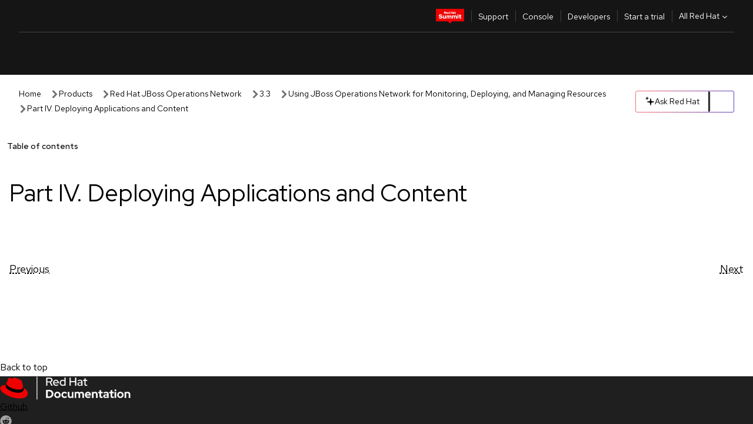

--- FILE ---
content_type: text/html;charset=utf-8
request_url: https://docs.redhat.com/en/documentation/red_hat_jboss_operations_network/3.3/html/users_guide/part-deploying_applications_and_content
body_size: 108268
content:
<!DOCTYPE html><html  class="" data-capo=""><head><script type="importmap">
  {
    "imports": {
      "@patternfly/elements/": "https://www.redhatstatic.com/dssf-001/v2/@patternfly/elements@4.0.2/",
      "@patternfly/pfe-core/": "https://www.redhatstatic.com/dssf-001/v2/@patternfly/pfe-core@4.0.5/",
      "@patternfly/icons/": "https://www.redhatstatic.com/dssf-001/v2/@patternfly/icons@1.0.3/",
      "@rhds/elements/": "https://www.redhatstatic.com/dssf-001/v2/@rhds/elements@3.0.3/elements/",
      "@patternfly/pfe-clipboard/": "/scripts/v1/@patternfly/pfe-clipboard/",
      "@cpelements/elements/": "/scripts/v1/@cpelements/elements/elements/"
    },
    "scopes": {
      "https://www.redhatstatic.com/dssf-001/v2/": {
        "@floating-ui/core": "https://www.redhatstatic.com/dssf-001/v2/@floating-ui/core@1.6.9/dist/floating-ui.core.mjs",
        "@floating-ui/dom": "https://www.redhatstatic.com/dssf-001/v2/@floating-ui/dom@1.6.13/dist/floating-ui.dom.mjs",
        "@floating-ui/utils": "https://www.redhatstatic.com/dssf-001/v2/@floating-ui/utils@0.2.9/dist/floating-ui.utils.mjs",
        "@floating-ui/utils/dom": "https://www.redhatstatic.com/dssf-001/v2/@floating-ui/utils@0.2.9/dist/floating-ui.utils.dom.mjs",
        "@lit/context": "https://www.redhatstatic.com/dssf-001/v2/@lit/context@1.1.4/development/index.js",
        "@lit/reactive-element": "https://www.redhatstatic.com/dssf-001/v2/@lit/reactive-element@2.0.4/reactive-element.js",
        "@lit/reactive-element/decorators/": "https://www.redhatstatic.com/dssf-001/v2/@lit/reactive-element@2.0.4/decorators/",
        "@patternfly/pfe-core": "https://www.redhatstatic.com/dssf-001/v2/@patternfly/pfe-core@5.0.1/core.js",
        "@patternfly/pfe-core/": "https://www.redhatstatic.com/dssf-001/v2/@patternfly/pfe-core@5.0.1/",
        "@rhds/elements/lib/": "https://www.redhatstatic.com/dssf-001/v2/@rhds/elements@3.0.3/lib/",
        "@rhds/icons": "https://www.redhatstatic.com/dssf-001/v2/@rhds/icons@1.2.0/icons.js",
        "@rhds/icons/": "https://www.redhatstatic.com/dssf-001/v2/@rhds/icons@1.2.0/",
        "@rhds/tokens/media.js": "https://www.redhatstatic.com/dssf-001/v2/@rhds/tokens@3.0.1/js/media.js",
        "@rhds/tokens/": "https://www.redhatstatic.com/dssf-001/v2/@rhds/tokens@3.0.1/",
        "lit": "https://www.redhatstatic.com/dssf-001/v2/lit@3.2.1/index.js",
        "lit/": "https://www.redhatstatic.com/dssf-001/v2/lit@3.2.1/",
        "lit-element/lit-element.js": "https://www.redhatstatic.com/dssf-001/v2/lit-element@4.1.1/lit-element.js",
        "lit-html": "https://www.redhatstatic.com/dssf-001/v2/lit-html@3.2.1/lit-html.js",
        "lit-html/": "https://www.redhatstatic.com/dssf-001/v2/lit-html@3.2.1/",
        "tslib": "https://www.redhatstatic.com/dssf-001/v2/tslib@2.8.1/tslib.es6.mjs"
      },
      "/": {
        "@floating-ui/core": "/scripts/v1/@floating-ui/core/dist/floating-ui.core.mjs",
        "@floating-ui/dom": "/scripts/v1/@floating-ui/dom/dist/floating-ui.dom.mjs",
        "@floating-ui/utils": "/scripts/v1/@floating-ui/utils/dist/floating-ui.utils.mjs",
        "@floating-ui/utils/dom": "/scripts/v1/@floating-ui/utils/dom/dist/floating-ui.utils.dom.mjs",
        "@lit/reactive-element": "/scripts/v1/@lit/reactive-element/reactive-element.js",
        "@lit/reactive-element/decorators/": "/scripts/v1/@lit/reactive-element/decorators/",
        "@patternfly/pfe-core": "/scripts/v1/@patternfly/pfe-core/core.js",
        "@patternfly/pfe-core/": "/scripts/v1/@patternfly/pfe-core/",
        "@rhds/tokens/media.js": "/scripts/v1/@rhds/tokens/js/media.js",
        "lit": "/scripts/v1/lit/index.js",
        "lit-element/lit-element.js": "/scripts/v1/lit-element/lit-element.js",
        "lit-html": "/scripts/v1/lit-html/lit-html.js",
        "lit-html/": "/scripts/v1/lit-html/",
        "lit/": "/scripts/v1/lit/",
        "tslib": "/scripts/v1/tslib/tslib.es6.mjs"
      }
    }
  }
</script>
<script>
    const html = document.querySelector('html');
    const prefersDark = window.matchMedia('(prefers-color-scheme: dark)').matches;
    const theme = localStorage.getItem('theme');

    if (theme) {
      if (theme === 'Dark') {
        html.classList.add('theme-dark', 'pf-v6-theme-dark');
      } else if (theme === 'Light') {
        html.classList.add('theme-light');
      } else {
        prefersDark ? html.classList.add('theme-dark', 'pf-v6-theme-dark') : html.classList.add('theme-light');
      }
    } else {
      if (prefersDark) {
        html.classList.add('theme-dark', 'pf-v6-theme-dark');
      } else {
        html.classList.add('theme-light');
      }
    }

    const arhOpen = localStorage.getItem('arh-open');
    if (arhOpen && arhOpen === 'true') {
      html.classList.add('side-panel-open');
    }
</script><meta charset="utf-8">
<meta name="viewport" content="width=device-width, initial-scale=1">
<title>Part IV. Deploying Applications and Content | Using JBoss Operations Network for Monitoring, Deploying, and Managing Resources | Red Hat JBoss Operations Network | 3.3 | Red Hat Documentation</title>
<link rel="preconnect" href="https://fonts.googleapis.com">
<link rel="preconnect" href="https://fonts.gstatic.com" crossorigin>
<link rel="preconnect" href="https://www.redhatstatic.com" fetchpriority="high">
<link rel="stylesheet" href="https://fonts.googleapis.com/css2?family=Red+Hat+Display:wght@400;500;700&family=Red+Hat+Text:wght@400;500;700&display=swap" media="print" onload="this.media='all'">
<link rel="stylesheet" href="/styles/rh-table-lightdom.css">
<link rel="stylesheet" href="/styles/rh-code-block-prism.css">
<style>:root{--pfe-navigation__dropdown--Color:light-dark(var(--rh-color-text-primary-on-light,#151515),var(--rh-color-text-primary-on-dark,#fff));--pfe-navigation__dropdown--Background:light-dark(var(--rh-color-surface-lightest,#fff),var(--rh-color-surface-darker,#1f1f1f));--pfe-navigation__nav-bar--toggle--BackgroundColor--active:light-dark(var(--rh-color-surface-lightest,#fff),var(--rh-color-surface-darker,#1f1f1f));--pfe-navigation__nav-bar--Color--active:light-dark(var(--rh-color-text-primary-on-light,#151515),var(--rh-color-text-primary-on-dark,#fff));--pfe-navigation__dropdown--separator--Border:1px solid light-dark(#d2d2d2,var(--rh-color-border-subtle-on-dark,#707070))}.section .titlepage{gap:.75rem}.section .titlepage,div.edit{align-items:center;display:flex}div.edit{font-size:.9rem;margin-bottom:8px}div.edit>a{align-items:center;display:flex}.edit pf-icon{margin-right:4px}rh-tile[color-palette=darkest] a{color:var(--rh-color-interactive-primary-default-on-dark,#92c5f9)}rh-tile[color-palette=darkest]:not(:defined){background-color:var(--rh-color-surface-darkest,#151515);border-color:var(--rh-color-border-subtle-on-dark,#707070);color:var(--rh-color-text-primary-on-dark,#fff)}rh-tile[color-palette=darkest]:not(:defined) img{aspect-ratio:1;width:48px}rh-tile[color-palette=darkest]:not(:defined) img+h3{margin-block-start:var(--rh-space-2xl,32px)}rh-tile a{color:var(--rh-color-interactive-primary-default,light-dark(var(--rh-color-interactive-primary-default-on-light,#06c),var(--rh-color-interactive-primary-default-on-dark,#92c5f9)))}rh-tile:not(:defined){background-color:light-dark(var(--rh-color-surface-lightest,#fff),var(--rh-color-surface-darkest,#151515));border:var(--rh-border-width-sm,1px) solid var(--rh-color-border-subtle,light-dark(var(--rh-color-border-subtle-on-light,#c7c7c7),var(--rh-color-border-subtle-on-dark,#707070)));color:var(--rh-color-text-primary,light-dark(var(--rh-color-text-primary-on-light,#151515),var(--rh-color-text-primary-on-dark,#fff)));padding:var(--rh-space-xl,24px)}rh-tile:not(:defined) h2,rh-tile:not(:defined) h3,rh-tile:not(:defined) h4{margin-block-start:0}rh-tile:not(:defined) rh-icon.learn-resource-icon{aspect-ratio:1;width:32px}rh-tile:not(:defined) rh-icon.learn-resource-icon+h3{margin-block-start:var(--rh-space-lg,16px)}rh-tile.explore-products-section:not(:defined){padding:var(--rh-space-2xl,32px)}rh-tile.explore-products-section:not(:defined) img.explore-products-img{aspect-ratio:1;width:48px}rh-tile.explore-products-section:not(:defined) img.explore-products-img+h3{margin-block-start:var(--rh-space-2xl,32px)}rh-tile.certificate-card:not(:defined){padding:0}rh-tile.certificate-card:not(:defined) h2{padding-top:var(--rh-space-lg,16px)}rh-tile[link=external]:not(:defined){padding:var(--rh-space-2xl,32px)}rh-tile[link=external]:not(:defined) h3{margin-block-start:0}rh-card.explore-products{color:var(--rh-color-text-primary,light-dark(var(--rh-color-text-primary-on-light,#151515),var(--rh-color-text-primary-on-dark,#fff)))}rh-card.explore-products:not(:defined){align-items:center;display:flex;flex-direction:column;justify-content:center}rh-card.explore-products:not(:defined) h4{font-size:var(--rh-font-size-heading-sm,1.5rem);padding-bottom:var(--rh-space-lg,16px)}rh-card.explore-products:not(:defined) rh-cta[variant=secondary]:not(:defined){border:var(--rh-border-width-sm,1px) solid var(--rh-color-border-strong,light-dark(var(--rh-color-border-strong-on-light,#151515),var(--rh-color-border-strong-on-dark,#fff)));border-radius:var(--rh-border-radius-default,3px);max-width:-moz-fit-content;max-width:fit-content;padding-block:var(--rh-space-lg,16px);padding-inline:var(--rh-space-2xl,32px)}rh-card.explore-products:not(:defined) rh-cta[variant=secondary]:not(:defined) a{color:var(--rh-color-text-primary,light-dark(var(--rh-color-text-primary-on-light,#151515),var(--rh-color-text-primary-on-dark,#fff)))}pf-popover.version-popover:not(:defined){display:none}.pf-chatbot,.pf-chatbot.pf-chatbot--overlay{height:100vh;position:static}.pf-chatbot.pf-chatbot--overlay .pf-chatbot-container{border-radius:0}.pf-chatbot section{padding:0}.pf-chatbot section .pf-chatbot__history.pf-v6-c-drawer{height:100vh}.pf-chatbot section section.pf-chatbot__message{padding-bottom:var(--pf-t--global--spacer--2xl)}.pf-chatbot .pf-chatbot__history .pf-chatbot__input{padding-inline-end:var(--pf-t--global--spacer--lg);padding-inline-start:var(--pf-t--global--spacer--lg)}.ask-redhat-core.pf-chatbot:has(.outage-error-wrapper){height:100vh!important}.ask-redhat-core .history-view-only-alert,.ask-redhat-core .privacy-statement-alert{width:100%!important}.pf-chatbot__actions pf-button{background-color:transparent;border-radius:6px;height:34px}.pf-chatbot__actions pf-button:hover{background-color:#0f0f10}.pf-chatbot__actions pf-button:hover::part(icon){color:#fff}.pf-chatbot__actions pf-button:active{background-color:#3d3d3d}.pf-chatbot__actions pf-button::part(icon){color:#a3a3a3;display:flex;left:8px;top:9px}.pf-chatbot__actions #embed-full-screen-toggle{display:none}#pf-modal-part-3.pf-v6-c-backdrop{z-index:2001}</style>
<style>.feedback-button-container[data-v-c03cac51]{margin:var(--rh-space-md,8px) 0}</style>
<style>.theme-container[data-v-d6466689]{height:36px;position:relative}.theme-container [icon=caret-down][data-v-d6466689],.theme-container [icon=caret-up][data-v-d6466689]{width:10px}@media (max-width:1024px){.theme-selector-below-header .theme-container[data-v-d6466689]{display:none}}rh-button[data-v-d6466689],rh-button[data-v-d6466689]::part(button){height:36px;width:66px}rh-button.footer[data-v-d6466689],rh-button.footer[data-v-d6466689]::part(button){width:auto}rh-button[variant=tertiary][data-v-d6466689]{--rh-color-icon-secondary-on-dark:var(--rh-color-surface-darkest,#151515);--rh-color-icon-secondary-on-light:var(--rh-color-surface-lightest,#fff)}rh-button[variant=tertiary].footer[data-v-d6466689]{--rh-color-border-strong:transparent}rh-button[variant=tertiary][data-v-d6466689]::part(button){padding:10px var(--rh-space-lg,16px)}rh-button[variant=tertiary].footer[data-v-d6466689]::part(button){padding:10px 0}.popover-container[data-v-d6466689]{background-color:light-dark(var(--rh-color-surface-lightest,#fff),var(--rh-color-surface-darker,#1f1f1f));border-radius:6px;box-shadow:var( --rh-box-shadow-md,0 4px 6px 1px light-dark(hsla(0,0%,8%,.25),rgba(0,0,0,.5)) );position:absolute;right:0;top:42px;width:168px;z-index:1}.footer-popover-container[data-v-d6466689]{left:0;top:54px}.theme-list-container[data-v-d6466689]{align-items:flex-start;display:flex;flex-direction:column;list-style:none;margin:0;padding:var(--rh-space-md,8px) 0}.theme-list[data-v-d6466689]{margin:0;padding:0;width:100%}.theme-list button.theme-btn[data-v-d6466689]{align-items:center;background-color:transparent;border:none;color:light-dark(var(--rh-color-gray-95,#151515),var(--rh-color-white,#fff));cursor:pointer;display:flex;justify-content:flex-start;padding:var(--rh-space-md,8px) var(--rh-space-xl,24px);width:100%}button.theme-btn span.theme-btn-text[data-v-d6466689]{font-family:Red Hat Text;font-size:var(--rh-font-size-body-text-sm,.875rem);font-weight:var(--rh-font-weight-body-text-regular,400);padding-left:var(--rh-space-md,8px)}button.theme-btn[data-v-d6466689]:hover{background-color:light-dark(var(--rh-color-gray-20,#e0e0e0),var(--rh-color-gray-70,#383838))}</style>
<style>section[data-v-babbacad]{padding:0}h1[data-v-babbacad],h2[data-v-babbacad]{margin:0}.main-error-container[data-v-babbacad]{background-color:light-dark(var(--rh-color-surface-lightest,#fff),var(--rh-color-surface-darker,#1f1f1f));padding-bottom:var(--rh-space-7xl,128px);padding-top:var(--rh-space-5xl,80px)}.main-error[data-v-babbacad]{background-color:light-dark(var(--rh-color-surface-lighter,#f2f2f2),var(--rh-color-surface-dark,#383838));margin:0 auto;max-width:44rem;padding:var(--rh-space-3xl,48px)}.cloud-IT-image[data-v-babbacad]{width:9rem}.error-text-container p[data-v-babbacad]{color:light-dark(#6a6e73,var(--rh-color-white,#fff));font-size:var(--rh-font-size-body-text-lg,1.125rem)}.help-container[data-v-babbacad]{margin-top:var(--rh-space-4xl,64px)}.form-box-container[data-v-babbacad]{justify-content:center;margin-top:var(--rh-space-xl,24px)}.error-search-box[data-v-babbacad],.form-box-container[data-v-babbacad]{align-items:center;display:flex;width:100%}.error-search-box[data-v-babbacad]{justify-content:space-between;position:relative}.search-icon-form[data-v-babbacad]{color:light-dark(var(--rh-color-gray-50,#707070),var(--rh-color-status-neutral-on-dark,#c7c7c7));left:12px;position:absolute}.arrow-right-button[data-v-babbacad]{color:light-dark(var(--rh-color-gray-95,#151515),var(--rh-color-icon-secondary-on-dark,#fff))}.input-box[data-v-babbacad]{-webkit-appearance:none;-moz-appearance:none;appearance:none;background-color:light-dark(var(--rh-color-surface-lightest,#fff),var(--rh-color-surface-darker,#1f1f1f));border:1px solid light-dark(var(--rh-color-status-neutral-on-dark,#c7c7c7),var(--rh-color-gray-50,#707070));border-right:none;font-family:var(--rh-font-family-body-text,"Red Hat Text","RedHatText",Arial,sans-serif);font-size:var(--rh-font-size-body-text-md,1rem);height:36px;padding:0 40px;text-overflow:ellipsis;white-space:nowrap;width:100%}.input-box[data-v-babbacad]::-moz-placeholder{color:light-dark(var(--rh-color-text-secondary-on-light,#4d4d4d),var(--rh-color-text-secondary-on-dark,#c7c7c7));font-family:var(--rh-font-family-body-text,"Red Hat Text","RedHatText",Arial,sans-serif);font-size:var(--rh-font-size-body-text-md,1rem);font-weight:var(--rh-font-weight-code-regular,400);line-height:24px}.input-box[data-v-babbacad]::placeholder{color:light-dark(var(--rh-color-text-secondary-on-light,#4d4d4d),var(--rh-color-text-secondary-on-dark,#c7c7c7));font-family:var(--rh-font-family-body-text,"Red Hat Text","RedHatText",Arial,sans-serif);font-size:var(--rh-font-size-body-text-md,1rem);font-weight:var(--rh-font-weight-code-regular,400);line-height:24px}.form-box-container rh-button[data-v-babbacad]::part(button){align-items:center;background-color:light-dark(var(--rh-color-gray-20,#e0e0e0),var(--rh-color-status-neutral-on-light,#4d4d4d));border-radius:0;display:flex;height:36px;justify-content:center;--_default-border-color:light-dark(var(--rh-color-gray-20,#e0e0e0),var(--rh-color-status-neutral-on-light,#4d4d4d))}.input-clear-btn[data-v-babbacad]{align-items:center;background-color:transparent;border:none;display:flex;height:36px;justify-content:center;margin-right:-30px;outline:none;transform:translate(-30px)}.input-clear-btn[data-v-babbacad]:focus{border:1px solid var(--rh-color-accent-base-on-light,#06c)}.input-clear-btn:focus .input-clear-icon[data-v-babbacad]{color:var(--rh-color-gray-95,#151515)}.input-clear-icon[data-v-babbacad]{color:#6b6e72;cursor:pointer}.input-clear-icon[data-v-babbacad]:hover{color:var(--rh-color-gray-95,#151515)}.help-links[data-v-babbacad]{margin-top:var(--rh-space-xl,24px);padding:0 var(--rh-space-md,8px)}.help-links li[data-v-babbacad]{display:inline-block;list-style:none;margin-right:var(--rh-space-xl,24px);padding:var(--rh-space-xs,4px) 0}.help-links li a[data-v-babbacad]{color:light-dark(var(--rh-context-light-color-text-link,#06c),var(--rh-color-blue-30,#92c5f9));cursor:pointer;text-decoration:none}@media (max-width:992px){.main-error[data-v-babbacad]{padding:var(--rh-space-lg,16px)}.cloud-IT-image[data-v-babbacad]{width:6rem}}</style>
<style>.feedback-container[data-v-d44dfd67]{align-items:center;background-color:light-dark(var(--rh-color-surface-lightest,#fff),var(--rh-color-surface-darker,#1f1f1f));display:flex;justify-content:flex-end;min-height:48px;padding:var(--rh-space-lg,16px) var(--rh-space-2xl,32px)}.toggle-theme-btn[data-v-d44dfd67]{padding-left:var(--rh-space-xl,24px)}@media (max-width:767px){.feedback-container[data-v-d44dfd67]{padding:var(--rh-space-lg,16px)}}@media (max-width:1024px){.toggle-theme-btn[data-v-d44dfd67]{display:none}}</style>
<style>@keyframes fade-in{0%{opacity:0;visibility:hidden}1%{visibility:visible}to{opacity:1;visibility:visible}}@media (min-height:48em){.rhdocs{--rh-table--maxHeight: calc(100vh - 12.5rem) }}*,.rhdocs *,.rhdocs :after,.rhdocs :before,:after,:before{box-sizing:border-box}.rhdocs img,.rhdocs object,.rhdocs svg,img,object,svg{display:inline-block;max-width:100%;vertical-align:middle}.rhdocs hr{border:0;border-top:.0625rem solid light-dark(#d2d2d2,var(--rh-color-border-subtle-on-dark,#707070));clear:both;margin:1rem 0}.rhdocs a{color:light-dark(var(--rh-color-interactive-primary-default-on-light,#06c),var(--rh-color-interactive-primary-default-on-dark,#92c5f9))}.rhdocs a:focus,.rhdocs a:hover{color:light-dark(var(--rh-color-interactive-primary-hover-on-light,#036),var(--rh-color-interactive-primary-hover-on-dark,#b9dafc))}.rhdocs a.anchor-heading{color:light-dark(var(--rh-color-gray-95,#151515),var(--rh-color-white,#fff));cursor:pointer;text-decoration:none;word-break:break-word}.rhdocs p{margin:1.49963rem 0}.rhdocs li>p{margin:0}.rhdocs h1{font-weight:var(--rh-font-weight-heading-regular,400)}.rhdocs h1,.rhdocs h2,.rhdocs h3,.rhdocs h4,.rhdocs h5,.rhdocs h6{font-family:RedHatDisplay,Red Hat Display,Helvetica Neue,Arial,sans-serif;margin:0 0 .625rem}.rhdocs h2,.rhdocs h3,.rhdocs h4,.rhdocs h5,.rhdocs h6{font-weight:var(--rh-font-weight-heading-medium,500)}.rhdocs h1{font-size:var(--rh-font-size-heading-xl,2.5rem);margin:2rem 0}.rhdocs h2{font-size:var(--rh-font-size-heading-md,1.75rem);margin:2rem 0}.rhdocs h3{font-size:var(--rh-font-size-heading-sm,1.5rem)}.rhdocs h4{font-size:var(--rh-font-size-heading-xs,1.25rem)}.rhdocs h5{font-size:18px}.rhdocs ol ::marker,.rhdocs ul ::marker{font:inherit}.rhdocs li{margin:0 0 .5em;padding:0}.rhdocs li>p{margin:.5rem 0}.rhdocs li>ol,.rhdocs li>ul{margin:0}.rhdocs dl dd{margin:.5rem 0 .5rem 1rem}.rhdocs dl dd>p{margin:.5rem 0}.rhdocs table{border:0;font-size:1rem;line-height:1.6667}.rhdocs table caption,pf-modal table caption{font-family:Red Hat Display;font-size:var(--rh-font-size-body-text-md,1rem);font-weight:var(--rh-font-weight-body-text-medium,500);line-height:var(--rh-line-height-heading,1.3);margin:0;text-align:left}.rhdocs table td,.rhdocs table th{border:0;border-bottom:.0625rem solid #d2d2d2;border-bottom:.0625rem solid var(--pfe-table--Border,#d2d2d2);padding:.5em 1rem}.rhdocs table td.halign-left,.rhdocs table th.halign-left{text-align:left}.rhdocs table td.halign-center,.rhdocs table th.halign-center,table td.halign-center,table th.halign-center{text-align:center}.rhdocs table td.halign-right,.rhdocs table th.halign-right{text-align:right}.rhdocs table td.valign-top,.rhdocs table th.valign-top{vertical-align:top}.rhdocs table td.valign-middle,.rhdocs table th.valign-middle{vertical-align:middle}.rhdocs table td.valign-bottom,.rhdocs table th.valign-bottom{vertical-align:bottom}.rhdocs table thead th,pf-modal table thead th{font-family:Red Hat Text;font-size:var(--rh-font-size-body-text-sm,.875rem);font-weight:var(--rh-font-weight-body-text-medium,500);line-height:var(--rh-line-height-heading,1.3)}.rhdocs rh-table{margin:var(--rh-space-2xl,32px) 0;max-height:518px}.rhdocs rh-table:has(+.rhdocs-table-expand-btn-container),.rhdocs rh-table:has(+.rhdocs-table-show-more-btn){margin:0}.rhdocs-table-wrapper{margin-bottom:var(--rh-space-2xl,32px)}.pf-table-modal-body rh-table{margin-top:0}.pf-table-modal-body rh-table table td,.pf-table-modal-body rh-table table th{margin-top:0;padding-bottom:var(--rh-space-lg,16px);padding-top:var(--rh-space-lg,16px)}.pf-table-modal-body rh-table table td p,.pf-table-modal-body rh-table table td>:first-child{font-family:Red Hat Text;font-size:var(--rh-font-size-body-text-md,1rem);line-height:var(--rh-line-height-body-text,1.5);margin:0}.pf-table-modal-body code{background-color:var(--rh-color-gray-10,#f0f0f0);border-radius:.25em;color:var(--rh-color-gray-95,#151515);font-family:Red Hat Mono,Monaco,Menlo,Ubuntu Mono,monospace;font-size:.875em;padding:.125em .25em}.rhdocs .rhdocs-table-show-more-btn{background:transparent;border:none;cursor:pointer;display:block;font-family:Red Hat Text;font-size:var(--rh-font-size-body-text-sm,.875rem);font-weight:var(--rh-font-weight-body-text-regular,400);height:38px;line-height:var(--rh-line-height-heading,1.3);margin:var(--rh-space-lg,16px) auto 0;outline:none;padding:var(--rh-space-md,8px) var(--rh-space-lg,16px)}.rhdocs .rhdocs-table-expand-btn.hidden-btn,.rhdocs .rhdocs-table-show-more-btn.hidden-btn{display:none}.rhdocs .rhdocs-table-show-more-btn:focus{border:var(--rh-border-width-md,2px) solid light-dark(var(--rh-color-blue-70,#036),var(--rh-color-interactive-primary-hover-on-dark,#b9dafc));border-radius:var(--rh-border-radius-default,3px)}.rhdocs .rhdocs-table-show-more-btn-content{align-items:center;display:flex;gap:var(--rh-space-md,8px);justify-content:center}.rhdocs .rhdocs-table-expand-btn{float:inline-end;margin-bottom:var(--rh-space-md,8px)}.rhdocs .rhdocs-table-expand-btn-container{font-family:Red Hat Text;font-size:var(--rh-font-size-body-text-md,1rem);font-weight:var(--rh-font-weight-body-text-medium,500);line-height:var(--rh-line-height-body-text,1.5)}.pf-table-modal-body{height:98vh;margin:0 auto;overflow:auto;padding:var(--rh-space-lg,16px);width:75%}.pf-table-modal-body rh-table{max-height:100%;max-height:-webkit-fill-available;max-height:-moz-available}@media screen and (max-width:768px){.pf-table-modal-body{width:100%}}pf-modal[variant=large]{--pf-c-modal-box--m-lg--lg--MaxWidth:100vw;--pf-c-modal-box--BackgroundColor:light-dark(var(--rh-color-surface-lightest,#fff),var(--rh-color-surface-darker,#1f1f1f));z-index:1100}pf-modal::part(content){overflow-y:hidden}.rhdocs rh-table table,.rhdocs rh-table.rh-table--expanded-vertically{max-height:-moz-max-content;max-height:max-content}.rhdocs pre.nowrap{overflow:auto;overflow-wrap:normal;white-space:pre;word-break:normal}.rhdocs .codeblock__wrapper pre{background:transparent}.rh-table--full-screen code,.rhdocs .content--md code,.rhdocs .content--sm code,.rhdocs .rh-table--full-screen code{overflow-wrap:normal;word-break:normal}.rhdocs[class] pre code,[class] pre code{background:inherit;color:inherit;font-family:inherit;font-size:inherit;font-weight:inherit;line-height:inherit;padding:0}.rhdocs .keycap,.rhdocs kbd{background-color:#eee;background-image:linear-gradient(180deg,#ddd,#eee,#fff);border-radius:.1875rem;box-shadow:0 -.0625rem #fff,0 .0625rem 0 .1875rem #aaa;color:#151515;font-family:RedHatMono,Red Hat Mono,Consolas,monospace;font-size:90%;font-weight:400;margin:0 .25rem;padding:.125rem .375rem}.keycap strong,.rhdocs .keycap strong{font-weight:inherit}.rhdocs kbd.keyseq,kbd.keyseq{background:transparent;border:0;box-shadow:none;padding:0}.rhdocs kbd.keyseq kbd,kbd.keyseq kbd{display:inline-block;margin:0 .375rem}.rhdocs kbd.keyseq kbd:first-child,kbd.keyseq kbd:first-child{margin-left:0}.rhdocs b.button{font-size:90%;font-weight:700;padding:.1875rem}.rhdocs b.button:before{content:"["}.rhdocs b.button:after{content:"]"}html{font-family:sans-serif;-ms-text-size-adjust:100%;-webkit-text-size-adjust:100%}body{margin:0}.rhdocs audio,.rhdocs canvas,.rhdocs progress,.rhdocs video{display:inline-block;vertical-align:baseline}.rhdocs audio:not([controls]){display:none;height:0}[hidden],template{display:none}.rhdocs a{background:transparent}.rhdocs a:active,.rhdocs a:hover{outline:0}.rhdocs a.anchor-heading:focus-visible{color:light-dark(var(--rh-color-gray-95,#151515),var(--rh-color-white,#fff))}.rhdocs abbr[title]{border-bottom:.0625rem dotted}.rhdocs dfn{font-style:italic}.rhdocs h1{margin:.67em 0}.rhdocs mark{background:#ff0;color:#000}.rhdocs small{font-size:80%}.rhdocs sub,.rhdocs sup{font-size:75%;line-height:0;position:relative;vertical-align:baseline}.rhdocs sup{top:-.5em}.rhdocs sub{bottom:-.25em}.rhdocs img{background-color:light-dark(transparent,var(--rh-color-surface-lightest,#fff));border:0;padding:20px}.rhdocs .inlinemediaobject img{padding:2px}.rhdocs svg:not(:root){overflow:hidden}.rhdocs figure{margin:1em 2.5rem}.rhdocs hr{box-sizing:content-box;height:0}.rhdocs code,.rhdocs kbd,.rhdocs pre,.rhdocs samp{font-family:monospace,monospace;font-size:1em}.rhdocs button,.rhdocs optgroup,.rhdocs select,.rhdocs textarea,.rhdocsinput{color:inherit;font:inherit;margin:0}.rhdocs rh-button.copy-link-btn{border:2px solid light-dark(var(--rh-color-white,#fff),var(--rh-color-surface-darker,#1f1f1f));cursor:pointer;display:flex}.rhdocs rh-button.copy-link-btn:hover{background-color:light-dark(var(--rh-color-surface-lighter,#f2f2f2),var(--rh-color-gray-60,#4d4d4d));border-radius:var(--rh-border-radius-default,3px)}.rhdocs rh-button.copy-link-btn .link-icon{color:light-dark(var(--rh-color-canvas-black,#151515),var(--Core-color-palette-Gray-white,#fff))}.rhdocs button{overflow:visible}.rhdocs button,.rhdocs select{text-transform:none}.rhdocs button,.rhdocs html input[type=button],.rhdocs input[type=reset],.rhdocs input[type=submit]{-moz-appearance:button;appearance:button;-webkit-appearance:button;cursor:pointer}.rhdocs button[disabled],.rhdocs html input[disabled]{cursor:default}.rhdocs button::-moz-focus-inner,.rhdocs input::-moz-focus-inner{border:0;padding:0}.rhdocs input{line-height:normal}.rhdocs input[type=checkbox],.rhdocs input[type=radio]{box-sizing:border-box;padding:0}.rhdocs input[type=number]::-webkit-inner-spin-button,.rhdocs input[type=number]::-webkit-outer-spin-button{height:auto}.rhdocs input[type=search]{-moz-appearance:textfield;appearance:textfield;-webkit-appearance:textfield;box-sizing:content-box}.rhdocs input[type=search]::-webkit-search-cancel-button,.rhdocs input[type=search]::-webkit-search-decoration{-webkit-appearance:none}.rhdocs fieldset{border:.0625rem solid silver;margin:0 .125rem;padding:.35em .625em .75em}.rhdocs legend{border:0;padding:0}.rhdocs textarea{overflow:auto}.rhdocs optgroup{font-weight:700}.rhdocs table{border-collapse:collapse;border-spacing:0}.rhdocs td,.rhdocs th{padding:0}.rhdocs ._additional-resources[class][class],.rhdocs ._additional-resources[class][class][id]:last-child{background:light-dark(var(--rh-color-surface-lightest,#fff),var(--rh-color-surface-darker,#1f1f1f));border:.0625rem solid #d2d2d2;border-radius:.1875rem;margin:2em 0 4em;padding:2rem 2rem 1rem}.rhdocs ._additional-resources[class][class][id]:last-child{margin-top:-2rem}.rhdocs ._additional-resources[class][class]:only-child{grid-column:1/-1}._additional-resources[class][class] .additional-resources__heading,._additional-resources[class][class] .heading,._additional-resources[class][class] h1,._additional-resources[class][class] h2,._additional-resources[class][class] h3,._additional-resources[class][class] h4,._additional-resources[class][class] h5,._additional-resources[class][class] h6,._additional-resources[class][class] p.title{display:block;font-family:RedHatDisplay,Red Hat Display,Helvetica Neue,Arial,sans-serif;font-size:1.125rem;font-weight:700;line-height:1.5rem;margin:0 0 .5rem;padding:0;text-transform:uppercase}._additional-resources[class][class] ul{border:0;list-style:none;margin:0;padding:0;position:relative}.related-topic-content__wrapper ._additional-resources[class][class] ul{display:block}._additional-resources[class][class] ul:after{background-color:light-dark(var(--rh-color-surface-lightest,#fff),var(--rh-color-surface-darker,#1f1f1f));bottom:0;content:"";display:block;height:.125rem;position:absolute;width:100%}._additional-resources[class][class] li{border-bottom:.0625rem solid #d2d2d2;box-sizing:content-box;margin:0;padding:1rem 1.5rem 1rem 0;-moz-column-break-inside:avoid;break-inside:avoid}._additional-resources[class][class] li:only-child{grid-column:1/-1}._additional-resources[class][class] li:last-child{border:0}@media (min-width:1100px){._additional-resources[class][class] li:last-child{border-bottom:.0625rem solid #d2d2d2}}._additional-resources[class][class] li p:only-child{margin:0;padding:0}.rhdocs table .admonitionblock>div:nth-child(2),.rhdocs table .caution>div:nth-child(2),.rhdocs table .important>div:nth-child(2),.rhdocs table .note>div:nth-child(2),.rhdocs table .tip>div:nth-child(2),.rhdocs table .warning>div:nth-child(2){margin:.5rem 0}.rhdocs table .admonitionblock>div:nth-child(2)>:first-child,.rhdocs table .caution>div:nth-child(2)>:first-child,.rhdocs table .important>div:nth-child(2)>:first-child,.rhdocs table .note>div:nth-child(2)>:first-child,.rhdocs table .tip>div:nth-child(2)>:first-child,.rhdocs table .warning>div:nth-child(2)>:first-child{margin-top:0}.rhdocs table .admonitionblock>div:nth-child(2)>:last-child,.rhdocs table .caution>div:nth-child(2)>:last-child,.rhdocs table .important>div:nth-child(2)>:last-child,.rhdocs table .note>div:nth-child(2)>:last-child,.rhdocs table .tip>div:nth-child(2)>:last-child,.rhdocs table .warning>div:nth-child(2)>:last-child{margin-bottom:0}.rhdocs .codeblock__wrapper+.codeblock__wrapper,.rhdocs pre+pre,.rhdocs pre[class]+pre[class]{margin-top:2rem}.rhdocs .codeblock__wrapper{background:light-dark(var(--rh-color-surface-lighter,#f2f2f2),var(--rh-color-gray-80,#292929));overflow:visible;position:relative;transform:translate(0);z-index:0}.codeblock__wrapper:before{background-repeat:no-repeat;background-size:6.25rem 100%;bottom:var(--scrollbar__height,1px);content:"";display:block;height:7.125rem;max-height:100%;max-height:calc(100% - var(--scrollbar__height, 2px));position:absolute;right:var(--scrollbar__width,6px);top:.0625rem;width:4.0625rem;z-index:1}.rhdocs .codeblock__inner-wrapper,.rhdocs pre{max-height:calc(100vh - 6.25rem)}@media (min-height:48em){.rhdocs .codeblock__inner-wrapper,.rhdocs pre{max-height:calc(100vh - 12.5rem)}}.rhdocs .codeblock__inner-wrapper{display:grid;grid-template-columns:1fr 4.375rem}.rhdocs .codeblock__wrapper--expanded .codeblock__inner-wrapper{max-height:-moz-max-content;max-height:max-content}.codeblock__copy span{display:block;height:0;position:absolute;visibility:hidden;width:0}.codeblock__copy:focus{outline:.0625rem dashed currentcolor}.codeblock__copy svg#icon--copy{height:1rem;width:1rem}.codeblock__expand{-webkit-appearance:none;-moz-appearance:none;appearance:none;background:#f0efef;border:0;cursor:pointer;height:1.75rem;left:calc(100% - 2.75rem - var(--scrollbar__width, 0px));position:absolute;text-indent:-9999em;top:3.25rem;width:1.75rem;z-index:2}.codeblock__expand:before{background:#6a6e73;content:"";height:100%;left:0;-webkit-mask-image:url("data:image/svg+xml;charset=utf-8,%3Csvg xmlns='http://www.w3.org/2000/svg' viewBox='0 0 320 512'%3E%3C!--! Font Awesome Pro 6.2.0 by @fontawesome - https://fontawesome.com License - https://fontawesome.com/license (Commercial License) Copyright 2022 Fonticons, Inc.--%3E%3Cpath d='M182.6 9.4c-12.5-12.5-32.8-12.5-45.3 0l-96 96c-12.5 12.5-12.5 32.8 0 45.3s32.8 12.5 45.3 0l41.4-41.4v293.4l-41.4-41.3c-12.5-12.5-32.8-12.5-45.3 0s-12.5 32.8 0 45.3l96 96c12.5 12.5 32.8 12.5 45.3 0l96-96c12.5-12.5 12.5-32.8 0-45.3s-32.8-12.5-45.3 0L192 402.7V109.3l41.4 41.4c12.5 12.5 32.8 12.5 45.3 0s12.5-32.8 0-45.3l-96-96z'/%3E%3C/svg%3E");mask-image:url("data:image/svg+xml;charset=utf-8,%3Csvg xmlns='http://www.w3.org/2000/svg' viewBox='0 0 320 512'%3E%3C!--! Font Awesome Pro 6.2.0 by @fontawesome - https://fontawesome.com License - https://fontawesome.com/license (Commercial License) Copyright 2022 Fonticons, Inc.--%3E%3Cpath d='M182.6 9.4c-12.5-12.5-32.8-12.5-45.3 0l-96 96c-12.5 12.5-12.5 32.8 0 45.3s32.8 12.5 45.3 0l41.4-41.4v293.4l-41.4-41.3c-12.5-12.5-32.8-12.5-45.3 0s-12.5 32.8 0 45.3l96 96c12.5 12.5 32.8 12.5 45.3 0l96-96c12.5-12.5 12.5-32.8 0-45.3s-32.8-12.5-45.3 0L192 402.7V109.3l41.4 41.4c12.5 12.5 32.8 12.5 45.3 0s12.5-32.8 0-45.3l-96-96z'/%3E%3C/svg%3E");-webkit-mask-position:center center;mask-position:center center;-webkit-mask-repeat:no-repeat;mask-repeat:no-repeat;-webkit-mask-size:auto 1rem;mask-size:auto 1rem;position:absolute;top:0;width:100%}.codeblock__wrapper--expanded .codeblock__expand{background:#2b9af3}.codeblock__wrapper--expanded .codeblock__expand:before{background:#fff}.codeblock__expand:focus:before,.codeblock__expand:hover:before{background:#06c}.codeblock__wrapper--expanded .codeblock__expand:focus:before,.codeblock__wrapper--expanded .codeblock__expand:hover:before{background:#fff}.codeblock__expand:focus{outline:.0625rem dashed currentcolor}.rhdocs .callout,.rhdocs .colist>ol>li:before,.rhdocs .conum{background:light-dark(var(--rh-color-status-info-on-light,#5e40be) var(--rh-color-status-info-on-dark,#b6a6e9));height:24px;width:24px}.rhdocs .calloutlist>ol,.rhdocs .colist>ol{counter-reset:colist;list-style:none;margin:1rem 0 2rem;padding:0}.rhdocs .calloutlist>ol>li,.rhdocs .colist>ol>li{counter-increment:colist;font-size:1rem;margin:.5rem 0;padding-left:1.75rem;position:relative}.rhdocs .calloutlist>ol>li .colist-num,.rhdocs .colist>ol>li .colist-num{display:none}.calloutlist>ol>li:before,.colist>ol>li:before{content:counter(colist);left:0;position:absolute;top:.1875rem}.calloutlist dt{clear:left;float:left;margin:0;padding:0 .5rem 0 0}.included-in-guides[class],.included-in-guides[class][id]:last-child{background:#fff;border:.0625rem solid #d2d2d2;border-radius:.1875rem;margin:2em 0 4em;padding:2rem 2rem 1rem}.included-in-guides[class][id]:last-child{margin-top:-2rem}.included-in-guides[class]:only-child{grid-column:1/-1}.included-in-guides[class] .additional-resources__heading,.included-in-guides[class] .heading,.included-in-guides[class] h1,.included-in-guides[class] h2,.included-in-guides[class] h3,.included-in-guides[class] h4,.included-in-guides[class] h5,.included-in-guides[class] h6,.included-in-guides[class] p.title{display:block;font-family:RedHatDisplay,Red Hat Display,Helvetica Neue,Arial,sans-serif;font-size:1.125rem;font-weight:700;line-height:1.5rem;margin:0 0 .5rem;padding:0;text-transform:uppercase}.included-in-guides[class] ul{border:0;list-style:none;margin:0;padding:0;position:relative}.related-topic-content__wrapper .included-in-guides[class] ul{display:block}.included-in-guides[class] ul:after{background-color:#fff;bottom:0;content:"";display:block;height:.125rem;position:absolute;width:100%}.included-in-guides[class] li{border-bottom:.0625rem solid #d2d2d2;box-sizing:content-box;margin:0;padding:1rem 1.5rem 1rem 0;-moz-column-break-inside:avoid;break-inside:avoid}.included-in-guides[class] li:only-child{grid-column:1/-1}.included-in-guides[class] li:last-child{border:0}@media (min-width:1100px){.included-in-guides[class] li:last-child{border-bottom:.0625rem solid #d2d2d2}}.included-in-guides[class] li p:only-child{margin:0;padding:0}.menuseq{display:inline-flex;overflow:hidden;text-indent:-9999em}.menuseq .menu,.menuseq .menuitem,.menuseq .submenu{display:block;position:relative;text-indent:0}.menuseq .menu+.menu:before,.menuseq .menu+.menuitem:before,.menuseq .menu+.submenu:before,.menuseq .menuitem+.menu:before,.menuseq .menuitem+.menuitem:before,.menuseq .menuitem+.submenu:before,.menuseq .submenu+.menu:before,.menuseq .submenu+.menuitem:before,.menuseq .submenu+.submenu:before{content:">";display:inline-block;font-weight:700;padding:0 .25em}.related-topic-content__wrapper{margin:2em 0}.related-topic-content__wrapper--for-guide{margin-bottom:-2.5rem;padding-bottom:.0625rem;position:relative;z-index:1}.related-topic-content__wrapper--for-guide:before{background:#f0f0f0;content:"";display:block;height:100%;left:-3rem;position:absolute;right:-4.5rem;top:0;width:auto;z-index:-1}@media (min-width:1100px){.related-topic-content__wrapper--for-guide:before{left:-2.5rem;right:-3.625rem}}.related-topic-content__wrapper--for-guide summary{padding:1em 2em 1em 2.1875rem}@media (min-width:950px){.related-topic-content__inner-wrapper{display:grid;gap:2em;grid-template-columns:repeat(2,minmax(0,1fr))}}.local-render .rhdocs-content{margin:0 auto}.rhdocs cp-documentation{display:block;padding-bottom:2.5rem}.rhdocs cp-documentation.PFElement,.rhdocs cp-documentation[pfelement]{padding:0}rh-table{display:block}::-webkit-scrollbar,:host .rhdocs ::-webkit-scrollbar{height:.625rem;width:.625rem}::-webkit-scrollbar,::-webkit-scrollbar-track,:host .rhdocs ::-webkit-scrollbar,:host .rhdocs ::-webkit-scrollbar-track{background-color:#d6d6d6}::-webkit-scrollbar-thumb,:host .rhdocs ::-webkit-scrollbar-thumb{background-color:#8e8e8e}*,:host .rhdocs *{scrollbar-color:#8e8e8e #d6d6d6}.rhdocs p:empty,p:empty{display:none}.rhdocs[class] h1 code,.rhdocs[class] h2 code,.rhdocs[class] h3 code,.rhdocs[class] h4 code,.rhdocs[class] h5 code,.rhdocs[class] h6 code,[class] h1 code,[class] h2 code,[class] h3 code,[class] h4 code,[class] h5 code,[class] h6 code{background:transparent;border:0;color:inherit;font:inherit;margin:0;padding:0}.pane-page-title h1,.rhdocs__header__primary-wrapper h1{font-family:RedHatDisplay,Red Hat Display,Helvetica Neue,Arial,sans-serif;font-size:2.25rem;line-height:1.333}.rhdocs details[class]{list-style:none;margin:1rem 0 3rem;padding:0}.rhdocs-toc[class]{background:#f2f2f2;margin:1rem 0 2rem;padding:1rem}.rhdocs-toc[class]>:last-child{margin-bottom:0}.rhdocs-toc[class] .rhdocs-toctitle{font-size:1.25rem;font-weight:400;line-height:1.6667;margin-top:0;text-transform:none}.rhdocs-toc[class] li{margin-bottom:.25em;padding-left:.5em}.preamble{margin:0 0 2rem}.sect1{margin:2rem 0 1rem}:host .sect1,cp-documentation .sect1{margin:0 0 2rem;padding:.0625rem 0 0}:host(.cp-documentation--has-external-header) .sect1:first-child>h2:first-child,:host(.cp-documentation--has-external-header) .sect1:first-child>h3:first-child{margin-top:0}.listingblock,.literalblock{margin:1rem 0}.quoteblock,.verseblock{border-left:.25rem solid #d2d2d2;margin:1rem 0;padding:1rem 1rem 1rem 2rem}.quoteblock.pullleft,.verseblock.pullleft{float:left;margin-right:3rem;width:25rem}@media (min-width:768px){.quoteblock.pullleft,.verseblock.pullleft{margin-left:-1rem}}.quoteblock.pullright,.verseblock.pullright{float:right;margin-left:3rem;width:25rem}@media (min-width:768){.quoteblock.pullright,.verseblock.pullright{margin-right:-2rem}}@media (min-width:1100px){.quoteblock.pullright,.verseblock.pullright{margin-right:-10rem}}.quoteblock>:first-child,.verseblock>:first-child{margin-top:0}.quoteblock .content,.verseblock .content{font-family:RedHatText,Red Hat Text,Helvetica Neue,Arial,sans-serif;font-size:1.25rem;line-height:1.6667}.quoteblock .attribution,.verseblock .attribution{font-size:.875rem;font-style:italic;font-weight:600;line-height:1.6667;text-transform:uppercase}.quoteblock .attribution .citetitle,.verseblock .attribution .citetitle{color:#585858}.quoteblock .attribution cite,.verseblock .attribution cite{font-size:1em}.quoteblock blockquote{font-style:italic;margin:0;padding:0}.quoteblock blockquote .content>:first-child{margin-top:0}.quoteblock blockquote .content>:first-child:before{color:light-dark(#e00,var(--rh-color-text-secondary-on-dark,#c7c7c7));content:"â€œ";display:block;float:left;font-size:2.75rem;font-style:normal;line-height:1.125em;margin-right:.5rem}.quoteblock blockquote .content>:first-child .content>:first-child:before{content:none}.imageblock{margin:1rem 0}.imageblock.pullleft{float:left;margin-right:3rem;width:25rem}@media (min-width:768px){.imageblock.pullleft{margin-left:-1rem}}.imageblock.pullright{float:right;margin-left:3rem;width:25rem}@media (min-width:768){.imageblock.pullright{margin-right:-2rem}}@media (min-width:1100px){.imageblock.pullright{margin-right:-10rem}}.imageblock.interrupter{margin:2rem 0}@media (min-width:768px){.imageblock.interrupter{margin-left:-1rem;margin-right:-2rem}.imageblock.interrupter .caption{margin-left:1rem;margin-right:2rem}}@media (min-width:1100px){.imageblock.interrupter{margin-right:-10rem}.imageblock.interrupter .caption{margin-right:10rem}}.imageblock.interrupter img{max-width:100%}.imageblock .caption{color:#585858;display:block;font-size:.875rem;line-height:1.6667;margin:.5rem 0 0}.rhdocs-footnotes{border-top:.0625rem solid #d2d2d2;margin:3rem 0 1rem;padding:1rem 0 0}.rhdocs-footnotes>ol{margin:0;padding:0 0 0 1.5rem}@supports (counter-reset:footnotenum){.rhdocs-footnotes>ol{counter-reset:footnotenum;list-style:none;padding:0}.rhdocs-footnotes>ol>li{counter-increment:footnotenum}.rhdocs-footnotes>ol>li:before{color:#585858;content:"[" counter(footnotenum) "]";display:inline-block;margin-right:.25rem}}.rhdocs-footer{background:#ededed;color:#151515;font-size:.875rem;line-height:1.6667;margin:3rem 0 0;padding:1rem}.center{margin-left:auto;margin-right:auto}.stretch{width:100%}.visually-hidden{overflow:hidden;position:absolute;clip:rect(0,0,0,0);border:0;height:.0625rem;margin:-.0625rem;padding:0;width:.0625rem}.rh-docs-legal-notice{margin-top:4em}pre,pre[class]{margin:0;padding:1.25em 1em;position:relative}code[class*=language-],pre[class*=language-]{color:#151515;-moz-tab-size:4;-o-tab-size:4;tab-size:4}code.language-none,code.language-text,code.language-txt,pre.language-none,pre.language-text,pre.language-txt{color:#151515}code[class*=language-] ::-moz-selection,code[class*=language-]::-moz-selection,pre[class*=language-] ::-moz-selection,pre[class*=language-]::-moz-selection{--_selected-text-background:light-dark(#b4d7ff,#395676)}code[class*=language-] ::selection,code[class*=language-]::selection,pre[class*=language-] ::selection,pre[class*=language-]::selection{--_selected-text-background:light-dark(#b4d7ff,#395676)}:not(pre)>code[class*=language-]{border-radius:.2em;padding:.1em;white-space:normal}.rhdocs.local-render{margin:0 auto;max-width:45.8125rem;padding:0 1.5rem}@media print{.field code,.field pre,code[class*=language-],pre,pre[class*=language-]{white-space:pre-wrap!important;word-wrap:break-word!important;overflow-wrap:break-word!important;word-break:break-word!important}}.book-nav__list[class]{display:flex;justify-content:space-between;line-height:var(--jupiter__lineHeight--xs,1.3333);list-style:none;margin:5rem 0 0;padding:0}@media (min-width:1200px){.book-nav__list[class]{display:grid;gap:2rem;grid-template-columns:repeat(2,minmax(0,1fr))}}.book-nav__item a{display:inline-block;font-size:.875rem;font-weight:500;padding-left:1.25rem;position:relative;text-transform:uppercase}.book-nav__item a:before{background:url(/sites/dxp-docs/penumbra-dist/jupiter/images/arrow-down-solid.svg) no-repeat;background-size:contain;content:"";display:block;height:.875rem;left:0;position:absolute;top:.125rem;transform:rotate(90deg);width:.875rem}.book>.titlepage:not(:last-child),.rhdocs .chapter,section[id]{padding-bottom:3.75rem}.book>.titlepage .chapter:last-child,.book>.titlepage section[id]:last-child,.chapter .chapter:last-child,.chapter section[id]:last-child,section[id] .chapter:last-child,section[id] section[id]:last-child{margin-bottom:-3.75rem}.rhdocs .codeblock__wrapper+section[id],pre+section[id]{padding-top:3.75rem}.rhdocs .cta-link{font-size:inherit}.rhdocs a{word-wrap:break-word;overflow-wrap:break-word}.rhdocs .caution,.rhdocs .important,.rhdocs .note,.rhdocs .tip,.rhdocs .warning{padding:.8888888889em;position:relative}.rhdocs .QSIPopOver{bottom:18.75rem!important;top:auto!important}.rhdocs .alert{position:relative}.rhdocs button.dismiss-button{background:none;border:0;cursor:pointer;height:2.5rem;margin-top:-1.25rem;padding:0;position:absolute;right:.3125rem;text-align:center;top:50%;width:2.5rem;z-index:50}.rhdocs button.dismiss-button:after{content:"";display:inline-block;filter:alpha(opacity=30);font-family:rh-web-iconfont;font-size:1.3125rem;font-style:normal;font-variant:normal;font-weight:400;line-height:1;line-height:2.5rem;opacity:.3;text-decoration:inherit;text-rendering:optimizeLegibility;text-transform:none!important;-moz-osx-font-smoothing:grayscale;-webkit-font-smoothing:antialiased;font-smoothing:antialiased}.rhdocs .book>.titlepage,.rhdocs .chapter,.rhdocs section[id]{padding-bottom:var(--rh-space-4xl,64px)}.rhdocs .alert{border:0;border-radius:0}.rhdocs .alert>h2:first-child,.rhdocs .alert>h3:first-child,.rhdocs .alert>h4:first-child,.rhdocs .alert>h5:first-child,.rhdocs .alert>h6:first-child,.rhdocs .alert>p:first-child{margin-top:0!important}.rhdocs .alert>p:last-child{margin-bottom:0!important}.rhdocs .alert-w-icon[class]{padding-left:2.8125rem}.rhdocs .alert-w-icon .alert-icon{float:left;font-size:1.125rem;margin-left:-1.875rem;margin-right:.625rem}.rhdocs .alert-w-icon .alert-icon[class*=" rh-icon-"],.rhdocs .alert-w-icon .alert-icon[class^=rh-icon-]{font-size:2.25rem;line-height:1em;margin-left:-2.5rem;margin-top:-.375rem}.rhdocs .alert-w-icon .alert-icon[class*=" icon-innov-prev"],.rhdocs .alert-w-icon .alert-icon[class^=icon-innov-prev]{font-size:1.3125rem;margin-top:.25rem}.rhdocs .alert-w-icon.alert-plain{background:none;color:#151515;padding-left:5rem}.rhdocs .alert-w-icon.alert-plain .alert-icon{font-size:3rem;margin-left:-4.375rem;margin-right:0}.rhdocs .alert-w-icon.alert-plain.alert-success .alert-icon{color:#3f9c35}.rhdocs .alert-w-icon.alert-plain.alert-info .alert-icon{color:#0088ce}.rhdocs .alert-w-icon.alert-plain.alert-warning .alert-icon{color:#f0ab00}.rhdocs .alert-w-icon.alert-plain.alert-danger .alert-icon{color:#e00}#target_banner .copy-url{float:right;margin-top:0}#target_banner .dropdown-menu{font-size:inherit}.titlepage .svg-img[data*="title_logo.svg"]{margin:1.5rem 0;width:15rem}.para{margin:1.49963rem 0}.para[class]{margin-bottom:1.49963rem}dd{margin-bottom:2.5rem}.rhdocs .card-light,.rhdocs .card-light-gray,.rhdocs .card-light-grey{background:#f0f0f0;border:.0625rem solid #f0f0f0;color:#151515}.rhdocs .card-light-gray.push-bottom:first-child,.rhdocs .card-light-grey.push-bottom:first-child,.rhdocs .card-light.push-bottom:first-child{margin-bottom:3.125rem!important}.rhdocs .card-light a.card-link,.rhdocs .card-light h1,.rhdocs .card-light h2,.rhdocs .card-light h3,.rhdocs .card-light h4,.rhdocs .card-light h5,.rhdocs .card-light h6,.rhdocs .card-light-gray a.card-link,.rhdocs .card-light-gray h1,.rhdocs .card-light-gray h2,.rhdocs .card-light-gray h3,.rhdocs .card-light-gray h4,.rhdocs .card-light-gray h5,.rhdocs .card-light-gray h6,.rhdocs .card-light-grey a.card-link,.rhdocs .card-light-grey h1,.rhdocs .card-light-grey h2,.rhdocs .card-light-grey h3,.rhdocs .card-light-grey h4,.rhdocs .card-light-grey h5,.rhdocs .card-light-grey h6{color:#151515}.rhdocs .card-light-gray.card-active:after,.rhdocs .card-light-grey.card-active:after,.rhdocs .card-light.card-active:after{border-top-color:#f0f0f0}.rhdocs .card-md,.rhdocs .card-narrow{display:block;padding:1.1875rem;white-space:normal;word-wrap:break-word}.rhdocs .card .card-heading.card-heading-sm,.rhdocs .card-sm .card .card-heading{font-size:1.0625em;font-weight:500;line-height:1.5}.rhdocs .card .card-heading.card-heading-flush{margin-bottom:.25rem}.rhdocs .card .card-heading.card-heading-red{color:#d10000}.rhdocs .card>p{margin-top:0}.rhdocs .card>p:last-child{margin-bottom:0}.rhdocs .new-experience{background-color:#e7f1fa;border:.0625rem solid #bee1f4;font-size:1rem;margin:1.5rem;padding:1.5rem;position:relative;z-index:1}@media (min-width:48rem){.new-experience{display:flex}.new-experience--contained{left:50%;position:relative;transform:translate(-50%);width:calc(100vw - 2.5rem)}}.new-experience__primary-content{flex-grow:1}@media (min-width:48rem){.new-experience__primary-content{margin-right:1.25rem}}.new-experience__title{font-size:inherit;font-weight:inherit;line-height:1.6;margin:0;padding:0}.new-experience__title+a,.new-experience__title+pfe-cta{display:inline-block;margin-top:1.5em}.new-experience__secondary-content{min-width:12.5rem}@media (min-width:48rem){.new-experience__secondary-content{text-align:right}}.example{border-left:.3125rem solid #ccc;margin-bottom:2rem;padding:1rem 0 1rem 1rem}dl.calloutlist[class]{display:grid;gap:1.25em .75em;grid-template-columns:min-content 1fr}dl.calloutlist[class] dt{float:none;margin:0;padding:0}dl.calloutlist[class] dd{margin:0;padding:0}dl.calloutlist[class] dd>:first-child{margin-top:0}dl.calloutlist[class] dd>:last-child{margin-bottom:0}.toast{background-color:#000;background-color:#000000e6;bottom:.9375rem;box-shadow:0 .125rem .3125rem #00000042;color:#fff;left:.9375rem;max-width:32.8125rem;min-width:6.25rem;padding:.9375rem;position:fixed;right:.9375rem;transform:translate3d(0,150%,0);transition:transform .2s cubic-bezier(.465,.183,.153,.946);will-change:transform;z-index:999}.toast.show{transform:translateZ(0)}.toast a{color:#fff}.toast a:focus,.toast a:hover{color:#2b9af3}.toast a.btn{text-decoration:none}.toast .btn.btn-link{color:#fff}.toast .close{color:#fff;opacity:.3;text-decoration:none}.toast .close:focus,.toast .close:hover{color:#fff;opacity:.5}.no-csstransforms3d.csstransitions .toast{transition:all .2s cubic-bezier(.465,.183,.153,.946)}.no-csstransforms3d .toast{opacity:0;visibility:hidden}.no-csstransforms3d .toast.show{opacity:1;visibility:visible}.annotator-outer[class][class]{display:none;flex-direction:column;flex-grow:1;height:auto;margin:0;position:static;width:auto}@media (min-width:1400px){.annotator-outer[class][class]{display:flex}}.annotator-frame[class] *{height:auto}@media (min-width:1400px){.annotator-frame .h-sidebar-iframe[class]{position:static;width:calc(100% + 1.5rem)}}.annotator-toolbar[class][class]{position:static;width:auto}.annotator-toolbar>ul,.annotator-toolbar>ul>li{display:block;height:auto;list-style:none;margin:0;padding:0;width:auto}.annotator-toolbar>ul>li{display:flex;justify-content:flex-end}.annotator-frame[class] .annotator-frame-button--sidebar_toggle,.annotator-outer .annotator-frame-button[class][class],.app-content-wrapper *{font-family:RedHatText,Red Hat Text,Helvetica Neue,Arial,sans-serif!important}.annotator-outer .annotator-frame-button[class][class]{font-size:.9375rem;font-weight:500;height:auto;line-height:1.333;margin-right:1.875rem;padding:.75em 1em;position:static}@media (min-width:1400px){.annotator-outer .annotator-frame-button[class][class]{margin-right:0}}.annotator-outer iframe{flex-grow:1;margin-bottom:1.25rem}@media (min-width:1400px){.annotator-outer iframe{min-height:37.5rem}}.producttitle{color:light-dark(var(--rh-color-black,#000),var(--rh-color-white,#fff));font-size:1.25rem;text-transform:uppercase}.producttitle .productnumber{color:light-dark(var(--jupiter__palette__red--50,#e00),var(--rh-color-text-secondary-on-dark,#c7c7c7))}.cp-modal-open,.zoom-open{overflow:hidden}.cp-modal,.cp-video-modal,.zoom-modal{bottom:0;display:none;filter:alpha(opacity=0);left:0;opacity:0;outline:0;overflow:hidden;position:fixed;right:0;top:0;transition:all .2s cubic-bezier(.465,.183,.153,.946);z-index:1040;z-index:1050;-webkit-overflow-scrolling:touch}.rhdocs .in.cp-modal,.rhdocs .in.cp-video-modal,.rhdocs .in.zoom-modal{display:block;filter:alpha(opacity=100);opacity:1;overflow-x:hidden;overflow-y:auto}.rhdocs .cp-modal .close,.rhdocs .cp-video-modal .close,.rhdocs .zoom-modal .close{background-color:#fff;border-radius:50%;color:#1a1a1a;font-size:1.75rem;height:28px;height:1.75rem;line-height:1.75rem;margin-bottom:.375rem;margin-top:0;opacity:.9;position:absolute;right:-.5rem;text-shadow:none;top:0;width:28px;width:1.75rem}pf-modal::part(close-button):focus,pf-modal::part(close-button):hover{color:light-dark(var(--rh-color-text-primary-on-light,#151515),var(--rh-color-text-primary-on-dark,#fff))}.cp-modal .close:after,.cp-video-modal .close:after,.zoom-modal .close:after{line-height:1.75rem}.cp-modal-wrap,.zoom-wrap{margin:.625rem;padding-top:.5rem;position:relative}@media (min-width:48rem){.rhdocs .cp-modal-wrap,.rhdocs .zoom-wrap{margin:2.8125rem auto;width:38.4375rem}}@media (min-width:62rem){.rhdocs .cp-modal-wrap,.rhdocs .zoom-wrap{width:49.8958rem}}@media (min-width:75rem){.rhdocs .cp-modal-wrap,.rhdocs .zoom-wrap{width:60.3125rem}}.rhdocs .cp-modal-body :last-child{margin-bottom:0}.rhdocs .cp-modal-backdrop,.rhdocs .zoom-backdrop{background-color:#000;bottom:0;display:none;filter:alpha(opacity=0);left:0;opacity:0;position:fixed;right:0;top:0;transition:opacity .2s cubic-bezier(.465,.183,.153,.946);z-index:1040}.rhdocs .in.cp-modal-backdrop,.rhdocs .in.zoom-backdrop{display:block;filter:alpha(opacity=80);opacity:.8}.rhdocs .cp-modal-body{background:#fff;padding:1.875rem}.rhdocs .cp-modal[data-cp-modal-video=true] .cp-modal-body,.rhdocs .cp-video-modal .cp-modal-body{padding:0}.rhdocs [data-action=zoom]{position:relative}.rhdocs [data-action=zoom]:after{background:#0006;bottom:0;color:#fff;display:inline-block;font-family:rh-web-iconfont;font-style:normal;font-variant:normal;font-weight:400;line-height:1;padding:.375rem;position:absolute;right:0;text-decoration:inherit;text-decoration:none!important;text-rendering:optimizeLegibility;text-transform:none!important;-moz-osx-font-smoothing:grayscale;-webkit-font-smoothing:antialiased;font-smoothing:antialiased}.rhdocs [data-action=zoom]:focus:after,.rhdocs [data-action=zoom]:hover:after{background:#000000e6}.rhdocs .zoom-wrap .zoom-larger{text-align:center}.rhdocs .zoom-wrap .zoom-larger a,.rhdocs .zoom-wrap .zoom-larger a:focus,.rhdocs .zoom-wrap .zoom-larger a:hover{color:#fff}.rhdocs .zoom-wrap .zoom-larger a:after{content:"â¿»";display:inline-block;margin-left:.25rem}.rhdocs .zoom-body{background:#fff;border-radius:.5rem;margin:0 0 1rem;padding:1rem;text-align:center}.rhdocs .zoom-body .video-wrapper{height:0;overflow:hidden;padding-bottom:56.25%;position:relative}.rhdocs .zoom-body .video-wrapper[data-aspect-ratio="4:3"]{padding-bottom:75%}.rhdocs .zoom-body iframe{height:100%;left:0;position:absolute;top:0;width:100%}.rhdocs .para>.title[class],.rhdocs p.title[class]{font-size:1rem;font-style:normal;font-weight:700;line-height:1.6667;margin:1.25rem 0 0;text-transform:none}.rhdocs .para>.title[class]+.content>:first-child,.rhdocs .para>.title[class]+p,.rhdocs p.title[class]+.content>:first-child,.rhdocs p.title[class]+p{margin-top:0}.rhdocs [class] pre .caution,.rhdocs [class] pre .important,.rhdocs [class] pre .note,.rhdocs [class] pre .tip,.rhdocs [class] pre .warning{background:transparent;border:0;color:inherit;font:inherit;margin:0;padding:0}.rhdocs [class] pre .caution:after,.rhdocs [class] pre .important:after,.rhdocs [class] pre .note:after,.rhdocs [class] pre .tip:after,.rhdocs [class] pre .warning:after{content:none}.rhdocs [class] code.email{background-color:transparent;font:inherit;padding:0}.rhdocs [class] .author{margin-bottom:1.5rem}.rhdocs [class] .author .author{margin-bottom:0}.rhdocs table{margin:2rem 0}.rhdocs [class] table{width:auto}.rhdocs table .table-contents table{max-width:100%;overflow:auto}.rhdocs rh-table table{margin:0;max-width:9999em;overflow:visible}.rhdocs td,.rhdocs th{border-left:0;padding:.5em 1rem;transition:background .25s ease-out}.rhdocs td.content--md[class][class],.rhdocs th.content--md[class][class]{min-width:13em}.rhdocs td.content--lg[class][class],.rhdocs th.content--lg[class][class]{min-width:20em}.rhdocs thead th{padding-top:var(--rh-space-lg,16px)}.rhdocs caption{color:currentColor;color:var(--pfe-table__caption--Color,currentColor);font-weight:700;margin-bottom:.5rem;margin-top:.5rem;text-align:center}.rhdocs .revhistory table td,.rhdocs .revhistory table th{border-color:transparent}.rhdocs .revhistory table td{padding:.625rem .875rem}.rhdocs .revhistory table.simplelist{margin:0}@media print{#masthead{display:none!important}}.rh-table--is-full-screen #to-top{display:none}.rhdocs{--rh-table--maxHeight: calc(100vh - 6.25rem) ;color:#151515;font-family:var(--rh-font-family-body-text,RedHatText,"Red Hat Text","Noto Sans Arabic","Noto Sans Hebrew","Noto Sans JP","Noto Sans KR","Noto Sans Malayalam","Noto Sans SC","Noto Sans TC","Noto Sans Thai",Helvetica,Arial,sans-serif);font-size:var(--rh-body-copy-lage,1.125rem);line-height:1.6667;-moz-tab-size:4;-o-tab-size:4;tab-size:4}.rhdocs rh-codeblock::slotted(#content){border-radius:.25rem;padding:var (--rh-space-lg,16px)}.rhdocs rh-codeblock .screen{display:grid;grid-template-columns:1fr 4.375rem}.rhdocs rh-codeblock[class][class][class][class][class]{max-width:99999em}.rhdocs .codeblock__copy span{display:block;height:0;position:absolute;visibility:hidden;width:0}.rhdocs .codeblock__copy:focus{outline:.0625rem dashed currentcolor}.rhdocs .codeblock__copy svg#icon--copy{height:1rem;width:1rem}.rhdocs pre{border:0;max-height:-moz-max-content;max-height:max-content}.rhdocs pre,pre[class]{margin:0;padding:1.25em 1em;position:relative}.rhdocs rh-code-block>div.codeblock__inner-wrapper>pre,.rhdocs rh-code-block>div.codeblock__inner-wrapper>pre[class]{margin:0;padding:0;position:relative}.rhdocs rh-code-block{background:light-dark(var(--rh-color-surface-lighter,#f2f2f2),oklch(from var(--rh-color-surface-dark,#383838) calc(l*.82) c h))}.rhdocs rh-code-block>pre:after,.rhdocs rh-code-block>pre:before,.rhdocs rh-code-block>script:after,.rhdocs rh-code-block>script:before{content:"";display:block;height:10px}.rhdocs rh-code-block pre:has(+rh-badge):after,.rhdocs rh-code-block script:has(+rh-badge):after{display:none}.rhdocs rh-code-block rh-badge+pre:before,.rhdocs rh-code-block rh-badge+script:before{display:none}.rhdocs code[class*=language-],pre[class*=language-]{color:#151515;-moz-tab-size:4;-o-tab-size:4;tab-size:4}.rhdocs code.literal{background:light-dark(#eee,var(--rh-color-surface-dark,#383838));border-radius:.25rem;color:light-dark(var(--rh-color-black,#000),var(--rh-color-white,#fff));font-size:.875rem;line-height:1.6667;overflow-wrap:break-word;padding:.125em .5em;word-break:break-word}.rhdocs code.literal,.rhdocs kbd,.rhdocs span.keycap{font-family:RedHatMono,Red Hat Mono,Consolas,monospace}.rhdocs kbd,.rhdocs span.keycap{background-color:#eee;background-image:linear-gradient(180deg,#ddd,#eee,#fff);border-radius:.1875rem;box-shadow:0 -.0625rem #fff,0 .0625rem 0 .1875rem #aaa;font-size:90%;font-weight:400;margin:0 .25rem;padding:.125rem .375rem}.rhdocs ol,.rhdocs ul{margin:1rem 0;padding:0 0 0 1.5rem}.rhdocs ._additional-resources[class][class] ul{border:0;list-style:none;margin:0;padding:0;position:relative}.rhdocs ._additional-resources[class][class] li{border-bottom:.0625rem solid #d2d2d2;box-sizing:content-box;margin:0;padding:1rem 1.5rem 1rem 0;-moz-column-break-inside:avoid;break-inside:avoid}.rhdocs ._additional-resources[class][class] li:last-child{border:0}.rhdocs section.section#additional_resource .additional-resources__heading,.rhdocs section.section#additional_resource .heading,.rhdocs section.section#additional_resource h1,.rhdocs section.section#additional_resource h2,.rhdocs section.section#additional_resource h3,.rhdocs section.section#additional_resource h4,.rhdocs section.section#additional_resource h5,.rhdocs section.section#additional_resource h6,.rhdocs section.section#additional_resource p.title{display:block;font-family:RedHatDisplay,Red Hat Display,Helvetica Neue,Arial,sans-serif;font-size:1.125rem;font-weight:700;line-height:1.5rem;margin:0 0 .5rem;padding:0;text-transform:uppercase}.rhdocs section.section:first-of-type{margin-top:var(--rh-space-4xl,64px)}.rhdocs section.section p{margin-bottom:var(--rh-space-lg,16px);margin-top:0;word-wrap:break-word}.rhdocs h1:first-of-type,.rhdocs h2:first-of-type,.rhdocs h3:first-of-type,.rhdocs h4:first-of-type,.rhdocs h5:first-of-type,.rhdocs h6:first-of-type{margin-top:0}.rhdocs dl{display:block;margin-block-end:1em;margin-block-start:1em;margin-inline-end:0;margin-inline-start:0}.rhdocs .para{margin:1.49963rem 0}.rhdocs dl.calloutlist[class] dt{float:none;margin:0;padding:0}.rhdocs dl.calloutlist[class] dd>:last-child{margin-bottom:0}.rhdocs dl.calloutlist[class]{display:grid;gap:1.25em .75em;grid-template-columns:fit-content(40%) 1fr}.rhdocs .calloutlist dt{clear:left;display:flex;flex-wrap:wrap;float:left;margin:0;padding:0 .5rem 0 0}.rhdocs .calloutlist dt a:not(:first-child){padding-left:4px}.rhdocs dl.calloutlist[class] dd{margin:0;padding:0}.rhdocs .callout,.rhdocs .colist>ol>li:before,.rhdocs .conum{background:light-dark(var(--rh-color-status-info-on-light,#5e40be),var(--rh-color-status-info-on-dark,#b6a6e9));border-radius:50%;color:light-dark(var(--rh-color-text-primary-on-dark,#fff),var(--rh-color-text-primary-on-light,#151515));display:inline-block;font-family:var(--rh-font-family-code,RedHatMono,"Red Hat Mono","Courier New",Courier,monospace);font-size:.75rem;font-style:normal;font-weight:600;line-height:1.5rem;min-height:24px;min-width:24px;padding:0;position:relative;text-align:center;top:-.125em;vertical-align:middle}.rhdocs img,.rhdocs object,.rhdocs svg{display:inline-block;max-width:100%;vertical-align:middle}.rhdocs .titlepage .svg-img[data*="title_logo.svg"]{margin:1.5rem 0;width:15rem}.rhdocs[class] .author{margin-bottom:1.5rem}.rhdocs[class] .author .author{margin-bottom:0}.rhdocs .para>.title[class],p.title[class]{font-size:1rem;font-style:normal;font-weight:700;line-height:1.6667;margin:1.25rem 0 0}.rhdocs .example{border-left:.3125rem solid #ccc;margin-bottom:2rem;padding:1rem 0 1rem 1rem}.rhdocs code{background:light-dark(#eee,var(--rh-color-surface-dark,#383838));font-family:RedHatMono,Red Hat Mono,Consolas,monospace;font-size:.875rem;line-height:1.6667;overflow-wrap:break-word;padding:.125em .5em;word-break:break-word}.rhdocs .para[class]{margin-bottom:1.49963rem}.rhdocs[class] code.email{background-color:transparent;font:inherit;padding:0}rh-alert.admonition #description,rh-alert.admonition p{font-size:var(--rh-font-size-body-text-md,1rem)}rh-alert{width:-moz-fit-content;width:fit-content}.rhdocs .producttitle{color:light-dark(var(--rh-color-black,#000),var(--rh-color-white,#fff));font-size:1.25rem;text-transform:uppercase}.rhdocs dl{margin:1rem 0}.rhdocs dl dt{font-weight:600;margin:.5rem 0}.rhdocs ol ol{list-style:lower-roman}.rhdocs .codeblock--processed pf-clipboard-copy::part(input),.rhdocs .codeblock--processed pf-clipboard-copy::part(span){display:none}.calloutlist div.para{margin:0}rh-alert.admonition{margin-bottom:var(--rh-space-lg,1rem)}.guibutton,.guimenu,.guimenuitem{font-weight:700}.guibutton{font-size:90%;padding:.1875rem}.guibutton:before{content:"["}.guibutton:after{content:"]"}.docs-content-container,.rhdocs{--rh-table--maxHeight: calc(100vh - 6.25rem) ;color:light-dark(var(--rh-color-gray-95,#151515),var(--rh-color-white,#fff));font-family:RedHatText,Red Hat Text,Helvetica Neue,Arial,sans-serif;font-size:1.125rem;line-height:1.6667;-moz-tab-size:4;-o-tab-size:4;tab-size:4}pre[hidden]{display:none}.codeblock[class][class][class][class][class]{max-width:99999em}.codeblock__wrapper{background:light-dark(var(--rh-color-surface-lighter,#f2f2f2),var(--rh-color-surface-dark,#383838));margin:1rem 0;overflow:visible;position:relative;transform:translate(0);z-index:0}.codeblock__inner-wrapper:after{content:"";display:block;min-height:.625rem;width:4.375rem}.codeblock__copy{--pfe-clipboard--icon--Color--hover:#06c;-webkit-appearance:none;-moz-appearance:none;appearance:none;background:#f0efef;height:1.75rem;left:calc(100% - 2.75rem - var(--scrollbar__width, 0px));padding:.3125rem .375rem;position:absolute;top:1rem;width:1.75rem;z-index:2}.codeblock__inner-wrapper pre{border:0;max-height:-moz-max-content;max-height:max-content}.pfe-clipboard:not([copied]) .pfe-clipboard__text--success,:host(:not([copied])) .pfe-clipboard__text--success{display:none!important}.codeblock[class]{margin:0;overflow:visible;padding-right:0}pre{display:inline;font-size:.8125rem;line-height:1.42857;margin:0 0 .625rem;word-break:break-all;word-wrap:break-word;background-color:light-dark(var(--rh-color-surface-lighter,#f2f2f2),var(--rh-color-surface-dark,#383838));border:.0625rem solid #ccc;border-radius:.25rem}.docs-content-container pre,.rhdocs pre,pre{color:light-dark(var(--rh-color-gray-95,#151515),var(--rh-color-white,#fff))}.docs-content-container pre,.rhdocs pre{background:light-dark(var(--rh-color-surface-lighter,#f2f2f2),var(--rh-color-surface-dark,#383838));font-family:RedHatMono,Red Hat Mono,Consolas,monospace;font-size:.875rem;line-height:1.6667;overflow-wrap:normal;white-space:pre;word-break:normal}.rhdocs pre[class]{line-height:27px;overflow-x:auto}rh-codeblock pre[class][class]{overflow-x:auto}.pfe-clipboard__text--success{background-color:#ddd;border:1px solid #000;border-radius:2px}.content-code-block-container{position:relative}.content-code-block-container .content-code-block-container-actions{display:flex;flex-direction:column;height:auto;justify-content:flex-start;position:absolute;right:0;top:0;width:57px;z-index:2}.content-code-block-container .content-code-block-container-actions rh-tooltip .shadow-fab{align-items:center;background:#0000;border:none;border-radius:var(--rh-border-radius-default,3px);display:flex;height:var(--rh-length-3xl,48px);justify-content:center;padding:var(--rh-space-md,8px);width:var(--rh-length-3xl,48px)}.content-code-block-container .content-code-block-container-actions rh-tooltip .shadow-fab svg{color:var(--rh-color-text-primary);height:var(--rh-size-icon-02,24px);width:var(--rh-size-icon-02,24px)}.content-code-block-container[data-text-wrapped=true] rh-code-block pre code{overflow-wrap:break-word;white-space:pre-wrap;word-break:break-word}.content-code-block-container[data-text-wrapped=false] rh-code-block pre code{overflow-wrap:normal;white-space:pre;word-break:normal}@media (max-width:768px){.rhdocs h1{font-size:29px;line-height:37.7px}.rhdocs h2{font-size:24px;line-height:31.2px}.rhdocs h3{font-size:20px;line-height:26px}.rhdocs h4,.rhdocs h5{font-size:18px;line-height:23.4px}}rh-code-block .token.bold{font-weight:700}*,:after,:before{box-sizing:border-box}:root{--rh-space-xs:4px;--rh-space-sm:6px;--rh-space-md:8px;--rh-space-lg:16px;--rh-space-xl:24px;--rh-space-2xl:32px;--rh-space-3xl:48px;--rh-space-4xl:64px;--rh-space-5xl:80px;--rh-space-6xl:96px;--rh-space-7xl:128px;--rh-font-size-body-text-xs:.75rem;--rh-font-size-body-text-sm:.875rem;--rh-font-size-body-text-md:1rem;--rh-font-size-body-text-lg:1.125rem;--rh-font-size-body-text-xl:1.25rem;--rh-font-size-body-text-2xl:1.5rem;--rh-font-size-heading-xs:1.25rem;--rh-font-size-heading-sm:1.5rem;--rh-font-size-heading-md:1.75rem;--rh-font-size-heading-lg:2.25rem;--rh-font-size-heading-xl:2.5rem;--rh-font-size-heading-2xl:3rem;--pfe-navigation--logo--maxWidth:200px;--pfe-navigation__logo--height:40px;--pfe-navigation--fade-transition-delay:.5s;--pfe-navigation__nav-bar--highlight-color:var( --rh-color-brand-red-on-dark,#e00 );--pf-global--icon--FontSize--sm:.75rem;color-scheme:light dark;--side-panel-width:480px;--rh-back-to-top--inset-inline-end:var(--rh-space-lg,16px)}body,html{color:light-dark(var(--rh-color-text-primary-on-light,#151515),var(--rh-color-text-primary-on-dark,#fff));font-family:Red Hat Text,sans-serif;font-size:var(--rh-font-size-body-text-md,1rem);line-height:var(--rh-line-height-body-text,1.5);margin:0}html.theme-light{color-scheme:light;--header-select:url("data:image/svg+xml;charset=utf-8,%3Csvg xmlns='http://www.w3.org/2000/svg' width='10' height='6' fill='none' viewBox='0 0 10 6'%3E%3Cpath fill='%23151515' d='M.678 0h8.644c.596 0 .895.797.497 1.195l-4.372 4.58c-.298.3-.695.3-.993 0L.18 1.196C-.216.797.081 0 .678 0'/%3E%3C/svg%3E");--ai-foundation-container:var(--rh-color-surface-lighter,#f2f2f2);--ai-foundation-image-wrapper:url(/_nuxt/ai-training-hero-blocks-light.DgHphzNg.webp);--certificate-container:var(--rh-color-surface-lighter,#f2f2f2);--certificate-image-wrapper:url(/_nuxt/ai-training-hero-blocks-light.DgHphzNg.webp);--select-dropdown-image:url("data:image/svg+xml;charset=utf-8,%3Csvg xmlns='http://www.w3.org/2000/svg' width='10' height='6' fill='none' viewBox='0 0 10 6'%3E%3Cpath fill='%23151515' d='M.678 0h8.644c.596 0 .895.797.497 1.195l-4.372 4.58c-.298.3-.695.3-.993 0L.18 1.196C-.216.797.081 0 .678 0'/%3E%3C/svg%3E");--expert-hub-footer:linear-gradient(327.3deg,#fff 58.63%,#f2f2f2 80.42%);--expert-hub-footer-wrapper:url(/_nuxt/bg-cta-band-desktop.B1GFcRCk.webp);--expert-hub-footer-mobile-wrapper:url(/_nuxt/bg-cta-band-mobile.Ch8SmKy6.webp);--home-welcome-section:linear-gradient(0deg,var(--rh-color-gray-10,#f2f2f2) 0%,var(--rh-color-white,#fff) 50%);--home-dark-dots-bg:url(/_nuxt/docs-new-hero-desktop-light.BvTdfw7R.webp)}html.theme-dark{color-scheme:dark;--header-select:url("data:image/svg+xml;charset=utf-8,%3Csvg xmlns='http://www.w3.org/2000/svg' width='10' height='6' fill='none' viewBox='0 0 10 6'%3E%3Cpath fill='%23fff' d='M.678 0h8.644c.596 0 .895.797.497 1.195l-4.372 4.58c-.298.3-.695.3-.993 0L.18 1.196C-.216.797.081 0 .678 0'/%3E%3C/svg%3E");--ai-foundation-container:linear-gradient(309deg,var(--rh-color-purple-70,#21134d) 21.34%,var(--rh-color-black,#000) 92.49%);--ai-foundation-image-wrapper:url(/_nuxt/ai-training-hero-blocks-dark.C-W6u3Az.webp);--certificate-container:linear-gradient(309deg,var(--rh-color-purple-70,#21134d) 21.34%,var(--rh-color-black,#000) 92.49%);--certificate-image-wrapper:url(/_nuxt/ai-training-hero-blocks-dark.C-W6u3Az.webp);--select-dropdown-image:url("data:image/svg+xml;charset=utf-8,%3Csvg xmlns='http://www.w3.org/2000/svg' width='10' height='6' fill='none' viewBox='0 0 10 6'%3E%3Cpath fill='%23fff' d='M.678 0h8.644c.596 0 .895.797.497 1.195l-4.372 4.58c-.298.3-.695.3-.993 0L.18 1.196C-.216.797.081 0 .678 0'/%3E%3C/svg%3E");--expert-hub-footer:linear-gradient(90deg,#151515,#21134d);--expert-hub-footer-wrapper:url(/_nuxt/bg-cta-band-desktop.B1GFcRCk.webp);--expert-hub-footer-mobile-wrapper:url(/_nuxt/bg-cta-band-mobile-dark.tRg-muK0.webp);--home-welcome-section:linear-gradient(270deg,var(--rh-color-black,#000) 0%,var(--rh-color-purple-80,#1b0d33) 100%);--home-dark-dots-bg:url(/_nuxt/docs-new-hero-desktop-dark.Df7w36hb.webp)}h1{font-weight:var(--rh-font-weight-heading-regular,400)}h1,h2,h3,h4,h5,h6{font-family:Red Hat Display,sans-serif}h2,h3,h4,h5,h6{font-weight:var(--rh-font-weight-heading-medium,500)}h1{font-size:var(--rh-font-size-heading-xl,2.5rem);line-height:52px}h2{font-size:var(--rh-font-size-heading-md,1.75rem);line-height:36.4px}h3{font-size:var(--rh-font-size-heading-sm,1.5rem);line-height:31.2px}h4{font-size:var(--rh-font-size-heading-xs,1.25rem);line-height:26px}h5{font-size:18px;line-height:23.4px}main{line-height:30px;position:relative}main#main-content{background-color:light-dark(var(--rh-color-surface-lightest,#fff),var(--rh-color-surface-darkest,#151515))}@keyframes slideDown{0%{transform:translateY(-100%)}to{transform:translateY(0)}}@keyframes slideDownSecondary{0%{transform:translateY(-250%)}to{transform:translateY(0)}}@keyframes slideUp{0%{transform:translateY(0)}to{transform:translateY(-100%)}}@keyframes slideUpSecondary{0%{transform:translateY(0)}to{transform:translateY(-200%)}}section{padding-bottom:3rem;padding-top:3rem}img{height:auto;max-width:100%}a{color:light-dark(var(--rh-color-interactive-primary-default-on-light,#06c),var(--rh-color-interactive-primary-default-on-dark,#92c5f9));text-decoration-color:light-dark(var(--rh-color-gray-50,#707070),var(--rh-color-gray-40,#a3a3a3));text-decoration-line:underline;text-decoration-style:dashed;text-decoration-thickness:var(--rh-border-width-sm,1px);text-underline-offset:max(5px,.28em);transition-duration:.3s;transition-property:text-underline-offset,color,text-decoration-color;transition-timing-function:ease}a:focus,a:hover{color:light-dark(var(--rh-color-interactive-primary-hover-on-light,#036),var(--rh-color-interactive-primary-hover-on-dark,#b9dafc));text-decoration-color:inherit;text-underline-offset:max(6px,.33em)}.container{padding-left:12px;padding-right:12px}.container,.container-fluid{margin-left:auto;margin-right:auto;width:100%}.container-fluid{padding:12px}@container app-content (min-width: 576px){.container{max-width:540px}}@container app-content (min-width: 768px){.container{max-width:720px}}@container app-content (min-width: 992px){.container{max-width:960px}}@container app-content (min-width: 1200px){.container{min-width:1140px}}@container app-content (min-width: 1400px){.container{min-width:1320px}}.grid{display:grid;gap:var(--rh-space-xl,24px)}.grid-center{margin:auto}.grid.grid-col-2{grid-template-columns:repeat(2,1fr)}.grid.grid-col-3{grid-template-columns:repeat(3,1fr)}.grid.grid-col-4{grid-template-columns:repeat(4,1fr)}.grid.grid-col-5{grid-template-columns:repeat(5,1fr)}.grid.grid-col-6{grid-template-columns:repeat(6,1fr)}.grid.grid-col-7{grid-template-columns:repeat(7,1fr)}.grid.grid-col-8{grid-template-columns:repeat(8,1fr)}.grid.grid-col-9{grid-template-columns:repeat(9,1fr)}.grid.grid-col-10{grid-template-columns:repeat(10,1fr)}.grid.grid-col-11{grid-template-columns:repeat(11,1fr)}.grid.grid-col-12{grid-template-columns:repeat(12,1fr)}@container app-content (min-width: 576px){.grid.grid-col-sm-2{grid-template-columns:repeat(2,1fr)}.grid.grid-col-sm-3{grid-template-columns:repeat(3,1fr)}.grid.grid-col-sm-4{grid-template-columns:repeat(4,1fr)}.grid.grid-col-sm-5{grid-template-columns:repeat(5,1fr)}.grid.grid-col-sm-6{grid-template-columns:repeat(6,1fr)}.grid.grid-col-sm-7{grid-template-columns:repeat(7,1fr)}.grid.grid-col-sm-8{grid-template-columns:repeat(8,1fr)}.grid.grid-col-sm-9{grid-template-columns:repeat(9,1fr)}.grid.grid-col-sm-10{grid-template-columns:repeat(10,1fr)}.grid.grid-col-sm-11{grid-template-columns:repeat(11,1fr)}.grid.grid-col-sm-12{grid-template-columns:repeat(12,1fr)}}@container app-content (min-width: 768px){.grid.grid-col-md-2{grid-template-columns:repeat(2,1fr)}.grid.grid-col-md-3{grid-template-columns:repeat(3,1fr)}.grid.grid-col-md-4{grid-template-columns:repeat(4,1fr)}.grid.grid-col-md-5{grid-template-columns:repeat(5,1fr)}.grid.grid-col-md-6{grid-template-columns:repeat(6,1fr)}.grid.grid-col-md-7{grid-template-columns:repeat(7,1fr)}.grid.grid-col-md-8{grid-template-columns:repeat(8,1fr)}.grid.grid-col-md-9{grid-template-columns:repeat(9,1fr)}.grid.grid-col-md-10{grid-template-columns:repeat(10,1fr)}.grid.grid-col-md-11{grid-template-columns:repeat(11,1fr)}.grid.grid-col-md-12{grid-template-columns:repeat(12,1fr)}}@container app-content (min-width: 992px){.grid.grid-col-lg-2{grid-template-columns:repeat(2,1fr)}.grid.grid-col-lg-3{grid-template-columns:repeat(3,1fr)}.grid.grid-col-lg-4{grid-template-columns:repeat(4,1fr)}.grid.grid-col-lg-5{grid-template-columns:repeat(5,1fr)}.grid.grid-col-lg-6{grid-template-columns:repeat(6,1fr)}.grid.grid-col-lg-7{grid-template-columns:repeat(7,1fr)}.grid.grid-col-lg-8{grid-template-columns:repeat(8,1fr)}.grid.grid-col-lg-9{grid-template-columns:repeat(9,1fr)}.grid.grid-col-lg-10{grid-template-columns:repeat(10,1fr)}.grid.grid-col-lg-11{grid-template-columns:repeat(11,1fr)}.grid.grid-col-lg-12{grid-template-columns:repeat(12,1fr)}}.span-1{grid-column:span 1}.span-2{grid-column:span 2}.span-3{grid-column:span 3}.span-4{grid-column:span 4}.span-5{grid-column:span 5}.span-6{grid-column:span 6}.span-7{grid-column:span 7}.span-8{grid-column:span 8}.span-9{grid-column:span 9}.span-10{grid-column:span 10}.span-11{grid-column:span 11}.span-12{grid-column:span 12}@container app-content (min-width: 399px){.span-xs-1{grid-column:span 1}.span-xs-2{grid-column:span 2}.span-xs-3{grid-column:span 3}.span-xs-4{grid-column:span 4}.span-xs-5{grid-column:span 5}.span-xs-6{grid-column:span 6}.span-xs-7{grid-column:span 7}.span-xs-8{grid-column:span 8}.span-xs-9{grid-column:span 9}.span-xs-10{grid-column:span 10}.span-xs-11{grid-column:span 11}.span-xs-12{grid-column:span 12}}@container app-content (min-width: 768px){.span-md-1{grid-column:span 1}.span-md-2{grid-column:span 2}.span-md-3{grid-column:span 3}.span-md-4{grid-column:span 4}.span-md-5{grid-column:span 5}.span-md-6{grid-column:span 6}.span-md-7{grid-column:span 7}.span-md-8{grid-column:span 8}.span-md-9{grid-column:span 9}.span-md-10{grid-column:span 10}.span-md-11{grid-column:span 11}.span-md-12{grid-column:span 12}}@container app-content (min-width: 992px){.span-lg-1{grid-column:span 1}.span-lg-2{grid-column:span 2}.span-lg-3{grid-column:span 3}.span-lg-4{grid-column:span 4}.span-lg-5{grid-column:span 5}.span-lg-6{grid-column:span 6}.span-lg-7{grid-column:span 7}.span-lg-8{grid-column:span 8}.span-lg-9{grid-column:span 9}.span-lg-10{grid-column:span 10}.span-lg-11{grid-column:span 11}.span-lg-12{grid-column:span 12}}@container app-content (min-width: 1025px){.span-xl-1{grid-column:span 1}.span-xl-2{grid-column:span 2}.span-xl-3{grid-column:span 3}.span-xl-4{grid-column:span 4}.span-xl-5{grid-column:span 5}.span-xl-6{grid-column:span 6}.span-xl-7{grid-column:span 7}.span-xl-8{grid-column:span 8}.span-xl-9{grid-column:span 9}.span-xl-10{grid-column:span 10}.span-xl-11{grid-column:span 11}.span-xl-12{grid-column:span 12}}@container app-content (min-width: 1200px){.span-2xl-1{grid-column:span 1}.span-2xl-2{grid-column:span 2}.span-2xl-3{grid-column:span 3}.span-2xl-4{grid-column:span 4}.span-2xl-5{grid-column:span 5}.span-2xl-6{grid-column:span 6}.span-2xl-7{grid-column:span 7}.span-2xl-8{grid-column:span 8}.span-2xl-9{grid-column:span 9}.span-2xl-10{grid-column:span 10}.span-2xl-11{grid-column:span 11}.span-2xl-12{grid-column:span 12}}@container app-content (min-width: 1440px){.span-3xl-1{grid-column:span 1}.span-3xl-2{grid-column:span 2}.span-3xl-3{grid-column:span 3}.span-3xl-4{grid-column:span 4}.span-3xl-5{grid-column:span 5}.span-3xl-6{grid-column:span 6}.span-3xl-7{grid-column:span 7}.span-3xl-8{grid-column:span 8}.span-3xl-9{grid-column:span 9}.span-3xl-10{grid-column:span 10}.span-3xl-11{grid-column:span 11}.span-3xl-12{grid-column:span 12}}@container app-content (min-width: 1640px){.span-4xl-1{grid-column:span 1}.span-4xl-2{grid-column:span 2}.span-4xl-3{grid-column:span 3}.span-4xl-4{grid-column:span 4}.span-4xl-5{grid-column:span 5}.span-4xl-6{grid-column:span 6}.span-4xl-7{grid-column:span 7}.span-4xl-8{grid-column:span 8}.span-4xl-9{grid-column:span 9}.span-4xl-10{grid-column:span 10}.span-4xl-11{grid-column:span 11}.span-4xl-12{grid-column:span 12}}.flex{display:flex;flex-direction:column;gap:var(--rh-space-lg,16px)}.flex-row{flex-direction:row}.flex-column{flex-direction:column}@container app-content (min-width: 768px){.flex-md-row{flex-direction:row}.flex-md-column{flex-direction:column}}.typography-h1{font-size:var(--rh-font-size-heading-2xl,3rem)}.typography-h2{font-size:var(--rh-font-size-heading-xl,2.5rem)}.typography-h3{font-size:var(--rh-font-size-heading-lg,2.25rem)}.typography-h4{font-size:var(--rh-font-size-heading-md,1.75rem)}.typography-h5{font-size:var(--rh-font-size-heading-sm,1.5rem)}.typography-h6{font-size:var(--rh-font-size-heading-xs,1.25rem)}.content section{padding:0}.content h1,.content h2,.content h3,.content h4,.content h5,.content h6{margin:var(--rh-space-lg,16px) 0}.sr-only{height:1px;margin:-1px;overflow:hidden;padding:0;position:absolute;width:1px;clip:rect(0,0,0,0);border:0}.list-unstyled{list-style:none;padding-left:0}.tooltip-content{align-items:center;display:flex;font-family:Red Hat Text;justify-content:center;text-transform:none}.tooltip-content .check-icon{margin-left:var(--rh-space-md,8px)}.doc-image-link{display:inline-block;text-decoration:none}.modal-img{display:block;width:100%}.modal-helper-text{margin-top:.5rem;text-align:center}.modal-helper-text a{color:#000;cursor:pointer}.modal-helper-text a:after{content:"⿻";margin-left:.25rem}pf-modal.pf-img-modal{--pf-c-modal-box--MaxHeight:90vh;overflow-y:scroll}pf-modal.pf-img-modal::part(close-button){background-color:#fff;border-radius:50%;color:#000;margin-right:-2rem;margin-top:-2rem}pf-modal.pf-img-modal::part(close-button):hover{opacity:.7}rh-card{height:100%}h2.truste-title{line-height:normal;margin-top:0}rh-alert p[slot=header]{color:#002952}section.rhdocs aside:target,section.rhdocs div:target,section.rhdocs section:target{scroll-margin-top:110px}@container app-content (max-width: 1439px){html:has(div.content-wrapper) section.rhdocs aside:target,html:has(div.content-wrapper) section.rhdocs div:target,html:has(div.content-wrapper) section.rhdocs section:target{scroll-margin-top:90px}html:has(div.content-wrapper rh-disclosure.tablet-jump-links-container) section.rhdocs aside:target,html:has(div.content-wrapper rh-disclosure.tablet-jump-links-container) section.rhdocs div:target,html:has(div.content-wrapper rh-disclosure.tablet-jump-links-container) section.rhdocs section:target{scroll-margin-top:180px}}@container app-content (max-width: 991px){html:has(nav.content-page-mobile-nav) section.rhdocs aside:target,html:has(nav.content-page-mobile-nav) section.rhdocs div:target,html:has(nav.content-page-mobile-nav) section.rhdocs section:target{scroll-margin-top:60px}html:has(nav.content-page-mobile-nav.hide-content-page-mobile-nav rh-disclosure.jump-links-container) section.rhdocs aside:target,html:has(nav.content-page-mobile-nav.hide-content-page-mobile-nav rh-disclosure.jump-links-container) section.rhdocs div:target,html:has(nav.content-page-mobile-nav.hide-content-page-mobile-nav rh-disclosure.jump-links-container) section.rhdocs section:target{scroll-margin-top:20px}html:has(nav.content-page-mobile-nav rh-disclosure.jump-links-container) section.rhdocs aside:target,html:has(nav.content-page-mobile-nav rh-disclosure.jump-links-container) section.rhdocs div:target,html:has(nav.content-page-mobile-nav rh-disclosure.jump-links-container) section.rhdocs section:target{scroll-margin-top:160px}}.highlight{background:#fff4cc;color:#000}@container app-content (max-width: 768px){h1{font-size:29px;line-height:37.7px}h2{font-size:24px;line-height:31.2px}h3{font-size:20px;line-height:26px}h4,h5{font-size:18px;line-height:23.4px}}#app-container{display:flex;flex-direction:row}#app-content{container-name:app-content;container-type:inline-size;flex:1;height:100vh;overflow-y:auto}html.side-panel-open{--rh-back-to-top--inset-inline-end:calc(var(--side-panel-width) + var(--rh-space-lg, 16px))}html.side-panel-open #side-content{box-shadow:0 10px 20px #00000080;display:block;min-width:100%;position:absolute;right:0;z-index:1000}#side-content{display:none;height:100vh;overflow-y:auto;width:0}#side-content,.side-panel-open{background-color:light-dark(#f2f2f2,#151515)}@media (min-width:480px){html.side-panel-open #side-content{min-width:var(--side-panel-width)}}@media (min-width:1472px){html.side-panel-open #side-content{border-left:1px solid light-dark(var(--rh-color-gray-30,#c7c7c7),var(--rh-color-gray-50,#707070));box-shadow:none;position:relative}}</style>
<style>rh-alert[data-v-84359384]{width:100%}</style>
<style>@media (min-width:992px){.remove-stick-scroll-up .pfe-navigation-default-container[data-v-f9cfe7c5],.stick-scroll-up .pfe-navigation-default-container[data-v-f9cfe7c5]{animation:slideDown .35s ease-out;position:sticky;top:0;z-index:100}}@media (min-width:992px){.remove-stick-scroll-up .pfe-navigation-default-container[data-v-f9cfe7c5]{animation:slideUp .35s ease-out;transform:translateY(-100%)}}pfe-navigation[data-v-f9cfe7c5]::part(pfe-navigation__search-wrapper--md),pfe-navigation[data-v-f9cfe7c5]::part(secondary-links__button--search){display:none}.search-btn[data-v-f9cfe7c5]{align-items:center;background-color:var(--rh-color-canvas-black,#151515);border:3px solid var(--rh-color-canvas-black,#151515);cursor:pointer;display:flex;flex-direction:column;height:100%;justify-content:center;outline:none;padding:14px var(--rh-space-md,8px)}.search-btn[data-v-f9cfe7c5]:focus{border-top:3px solid var(--rh-color-accent-brand-on-light,#e00);outline:2px dotted var(--rh-color-white,#fff)}.search-btn .search-icon[data-v-f9cfe7c5]{height:26px;padding:2px 0 var(--rh-space-xs,4px);width:20px}.search-btn .search-icon[data-v-f9cfe7c5],.search-icon-helper-text[data-v-f9cfe7c5]{color:var(--rh-color-white,#fff)}.search-mobile[data-v-f9cfe7c5]{margin-bottom:var(--rh-space-2xl,32px)}.search-mobile form[data-v-f9cfe7c5]{display:flex;gap:var(--rh-space-md,8px);margin:auto}@container app-content (min-width: 992px){.search-box[data-v-f9cfe7c5]{width:23rem}}@container app-content (min-width: 1200px){.search-box[data-v-f9cfe7c5]{width:35rem}}nav[data-v-f9cfe7c5]{background-color:#151515;justify-content:space-between;width:100%}a[data-v-f9cfe7c5],a[data-v-f9cfe7c5]:visited{color:#fff;display:inline-block;font-size:var(--rh-font-size-body-text-md,1rem)}.skip-link[class][class][data-v-f9cfe7c5]{font-size:var(--pf-global--FontSize--sm,.875rem);line-height:18px}.skip-link[class][class][data-v-f9cfe7c5]:focus{border-radius:.21429em;height:auto;left:50%;padding:.42857em .57143em;position:fixed;top:8px;transform:translate(-50%);width:auto;z-index:99999;clip:auto;background:#fff;background:var( --pfe-navigation__skip-link--BackgroundColor,var(--pfe-theme--color--surface--lightest,#fff) );color:#06c;color:var( --pfe-navigation__skip-link--Color,var(--pfe-theme--color--link,#06c) );text-decoration:none}.visually-hidden[data-v-f9cfe7c5]{border:1px solid #06c;height:1px;overflow:hidden;padding:0;position:absolute;width:1px;clip:rect(0,0,0,0);white-space:nowrap}h3[data-v-f9cfe7c5]{color:light-dark(var(--rh-color-text-primary-on-light,#151515),var(--rh-color-text-primary-on-dark,#fff));font-family:var( --rh-font-family-heading,"Red Hat Display",Helvetica,Arial,sans-serif );font-size:var(--rh-font-size-body-text-lg,1.125rem)}.language-picker[data-v-f9cfe7c5]{align-items:center;background-color:light-dark(var(--rh-color-surface-lightest,#fff),var(--rh-color-surface-darker,#1f1f1f));display:flex;flex-direction:column;padding:var(--rh-space-xl,24px);width:100%}.language-picker h3[data-v-f9cfe7c5]{margin:0;padding:0 1rem 1rem}.language-picker ul[data-v-f9cfe7c5]{margin:0;padding:0}.language-picker a[data-v-f9cfe7c5]{color:light-dark(var(--rh-color-interactive-primary-default-on-light,#06c),var(--rh-color-interactive-primary-default-on-dark,#92c5f9));text-decoration:none}.language-picker a[data-v-f9cfe7c5]:hover,a[data-v-f9cfe7c5]:focus,a[data-v-f9cfe7c5]:focus-visible{color:light-dark(var(--rh-color-interactive-primary-hover-on-light,#036),var(--rh-color-interactive-primary-hover-on-dark,#b9dafc));text-decoration-color:inherit;text-decoration-line:underline;text-decoration-style:dashed;text-decoration-thickness:var(--rh-border-width-sm,1px);text-underline-offset:max(6px,.33em);transition-duration:.3s;transition-property:text-underline-offset,color,text-decoration-color;transition-timing-function:ease}.language-picker li[data-v-f9cfe7c5]{list-style:none}.language-dropdown[data-v-f9cfe7c5]{background:#fff;box-shadow:0 3px 6px #00000019;display:block!important;position:absolute;right:0;width:100%;z-index:104}.pfe-navigation.pfe-navigation--processed>[slot=secondary-links][data-v-f9cfe7c5]{height:auto;overflow:visible;visibility:visible;width:auto}[slot=secondary-links][data-v-f9cfe7c5]{background-color:light-dark(var(--rh-color-surface-lightest,#fff),var(--rh-color-surface-darker,#1f1f1f))}.upper-navigation[data-v-f9cfe7c5]{padding:0 var(--rh-space-2xl,32px)}.upper-nav-container[data-v-f9cfe7c5]{border-bottom:1px solid #404040;margin:0}.upper-nav-hidden[data-v-f9cfe7c5]:not(:focus):not(:active){clip:rect(0 0 0 0);clip-path:inset(50%);height:1px;overflow:hidden;position:absolute;white-space:nowrap;width:1px}.upper-nav-menu[data-v-f9cfe7c5]{align-items:center;display:flex;justify-content:flex-end;line-height:1.444;list-style:none;margin-bottom:0;margin-top:0;padding-left:0}.upper-nav-menu[data-v-f9cfe7c5],.upper-nav-menu>li[data-v-f9cfe7c5]{position:relative}.upper-nav-menu>li:not(:first-child)>a[data-v-f9cfe7c5]:before,.upper-nav-menu>li:not(:first-child)>button[data-v-f9cfe7c5]:before{background-color:#404040;content:"";height:40%;left:0;position:absolute;top:30%;width:1px}li[data-v-f9cfe7c5]{display:list-item;margin:0;padding:0;text-align:-webkit-match-parent}.upper-nav-menu button.upper-nav-links[data-v-f9cfe7c5]{border:0;border-top:3px solid transparent;cursor:pointer;line-height:1.444}.upper-nav-menu button.upper-nav-links[aria-expanded=true][data-v-f9cfe7c5]{outline-color:#151515}.upper-nav-menu button.upper-nav-links[aria-expanded=true] .upper-nav-arrow[data-v-f9cfe7c5]{filter:invert(0) sepia(2%) saturate(21%) hue-rotate(257deg) brightness(108%) contrast(100%);transform:rotate(270deg)}.upper-nav-menu button.upper-nav-links[aria-expanded=true][data-v-f9cfe7c5]:before{display:none}.upper-nav-menu .upper-nav-links[data-v-f9cfe7c5]{background-color:var( --pfe-navigation--BackgroundColor,var(--pfe-theme--color--surface--darkest,#151515) );border-top:3px solid transparent;color:#fff;display:block;font-family:var( --rh-font-family-body-text,"Red Hat Text","RedHatText",Arial,sans-serif );font-size:var(--rh-font-size-body-text-sm,.875rem);outline:none;padding:12px 12px 14px;text-decoration:none}.upper-nav-menu .upper-nav-links[data-v-f9cfe7c5]:hover{border-top-color:#b8bbbe}.upper-nav-menu .upper-nav-links[data-v-f9cfe7c5]:focus-within{outline:1px dashed var(--rh-color-white,#fff);outline-offset:-1px}.upper-nav-menu .upper-nav-links[data-v-f9cfe7c5]:focus-within:before{display:none}.upper-nav-dropdown-container[data-v-f9cfe7c5]{background:light-dark(var(--rh-color-surface-lightest,#fff),var(--rh-color-surface-darker,#1f1f1f));box-shadow:0 3px 6px #00000019;display:none;padding:5px 30px 24px;position:absolute;right:0;top:100%;width:500px;z-index:105}.upper-nav-dropdown-container>ul[data-v-f9cfe7c5]{-moz-column-count:2;column-count:2;list-style-type:none;padding:0;width:auto}.upper-nav-dropdown-container>ul li[data-v-f9cfe7c5]{color:#151515;font-family:var( --rh-font-family-heading,"Red Hat Display",Helvetica,Arial,sans-serif );font-size:var(--rh-font-size-body-text-sm,.875rem);list-style-type:none;margin-bottom:0}.upper-nav-dropdown-container>ul li span[data-v-f9cfe7c5]{color:light-dark(var(--rh-color-text-primary-on-light,#151515),var(--rh-color-text-primary-on-dark,#fff));font-weight:var(--rh-font-weight-body-text-medium,500)}.upper-nav-dropdown-container>ul ul[data-v-f9cfe7c5]{padding-left:0;padding-top:9px}.upper-nav-dropdown-container>ul>li[data-v-f9cfe7c5]{padding-top:19px;-moz-column-break-inside:avoid;break-inside:avoid}.upper-nav-dropdown-container>ul>li>ul>li[data-v-f9cfe7c5]{line-height:1.45;padding:4px 0}.upper-nav-menu .upper-nav-arrow[data-v-f9cfe7c5]{display:inline-block;filter:invert(100%) sepia(8%) saturate(7%) hue-rotate(1turn) brightness(100%) contrast(93%);height:18px;margin-left:5px;transform:rotate(90deg);vertical-align:middle;width:8px}#pfe-navigation__secondary-links .show[data-v-f9cfe7c5],.upper-navigation .show[data-v-f9cfe7c5]{display:block}.upper-nav-menu .upper-nav-links[aria-expanded=true][data-v-f9cfe7c5]:active,.upper-nav-menu .upper-nav-links[aria-expanded=true][data-v-f9cfe7c5]:focus,.upper-nav-menu .upper-nav-links[aria-expanded=true][data-v-f9cfe7c5]:hover{background-color:#fff;color:#151515}.upper-nav-menu .upper-nav-links[aria-expanded=true][data-v-f9cfe7c5]{background-color:#fff;border-top-color:#b8bbbe;color:#000;position:relative;z-index:1}.upper-nav-dropdown-container>ul a[data-v-f9cfe7c5]{color:light-dark(var(--rh-color-interactive-primary-default-on-light,#06c),var(--rh-color-interactive-primary-default-on-dark,#92c5f9));font-family:var( --rh-font-family-body-text,"Red Hat Text","RedHatText",Arial,sans-serif );font-size:14px;text-decoration:none}.upper-nav-dropdown-container>ul a[data-v-f9cfe7c5]:hover{text-decoration-color:inherit;text-decoration-line:underline;text-decoration-style:dashed;text-decoration-thickness:var(--rh-border-width-sm,1px);text-underline-offset:max(6px,.33em);transition-duration:.3s;transition-property:text-underline-offset,color,text-decoration-color;transition-timing-function:ease}select[data-v-f9cfe7c5]{background-image:url("data:image/svg+xml;charset=utf-8,%3Csvg xmlns='http://www.w3.org/2000/svg' width='10' height='6' fill='none' viewBox='0 0 10 6'%3E%3Cpath fill='%23151515' d='M.678 0h8.644c.596 0 .895.797.497 1.195l-4.372 4.58c-.298.3-.695.3-.993 0L.18 1.196C-.216.797.081 0 .678 0'/%3E%3C/svg%3E")}.pfe-navigation__search[data-v-f9cfe7c5]{background-color:var(--rh-color-white,#fff)}.pfe-navigation__search form[data-v-f9cfe7c5]{display:flex;gap:var(--rh-space-md,8px);margin:auto;max-width:992px}pfe-navigation [slot=secondary-links] .buttons[data-v-f9cfe7c5]{display:flex;flex-wrap:wrap;gap:var(--rh-space-md,8px);margin-top:4px}pfe-navigation [slot=secondary-links] .buttons[data-v-f9cfe7c5] :first-child{flex:1 0 100%}pfe-navigation [slot=secondary-links] .buttons a[data-v-f9cfe7c5]{border:1px solid light-dark(#d2d2d2,var(--rh-color-border-subtle-on-dark,#707070));border-radius:3px;color:light-dark(var(--rh-color-interactive-primary-default-on-light,#06c),var(--rh-color-interactive-primary-default-on-dark,#92c5f9));cursor:pointer;flex-basis:calc(50% - 5px);font-family:var( --rh-font-family-body-text,"Red Hat Text","RedHatText",Arial,sans-serif );font-weight:var(--rh-font-weight-code-regular,400);padding:1em;text-align:center;text-decoration:none}pfe-navigation [slot=secondary-links] .mobile-lang-select[data-v-f9cfe7c5]{border:1px solid light-dark(#d2d2d2,var(--rh-color-gray-50,#707070));border-bottom-color:light-dark(#3c3f42,var(--rh-color-gray-50,#707070));cursor:pointer;display:flex;margin:3rem 0;position:relative}pfe-navigation [slot=secondary-links] .mobile-lang-select label[data-v-f9cfe7c5]{bottom:100%;font-size:14px;font-weight:500;margin-bottom:5px;position:absolute}pfe-navigation [slot=secondary-links] .mobile-lang-select label[data-v-f9cfe7c5],pfe-navigation [slot=secondary-links] .mobile-lang-select select[data-v-f9cfe7c5]{color:light-dark(var(--rh-color-text-primary-on-light,#151515),var(--rh-color-text-primary-on-dark,#fff));font-family:var( --rh-font-family-body-text,"Red Hat Text","RedHatText",Arial,sans-serif )}pfe-navigation [slot=secondary-links] .mobile-lang-select select[data-v-f9cfe7c5]{-webkit-appearance:none;-moz-appearance:none;appearance:none;background-color:light-dark(#fff,var(--rh-color-gray-80,#292929));border-style:none;flex-basis:100%;font-size:16px;line-height:24px;padding:6px 24px 6px 8px}select[data-v-f9cfe7c5]{background-image:var(--header-select);background-position:98% 50%;background-repeat:no-repeat}#inputLabel[data-v-f9cfe7c5]{align-items:center;display:flex;position:relative}#inputLabel form[data-v-f9cfe7c5]{width:100%}.input-box[data-v-f9cfe7c5]{font-family:var( --rh-font-family-body-text,"Red Hat Text","RedHatText",Arial,sans-serif );font-size:var(--rh-font-size-body-text-md,1rem);height:36px;padding:0 8px;width:100%}.input-box[data-v-f9cfe7c5]::-moz-placeholder{color:#6a6e73;font-family:var( --rh-font-family-body-text,"Red Hat Text","RedHatText",Arial,sans-serif );font-size:var(--rh-font-size-body-text-md,1rem);font-weight:var(--rh-font-weight-code-regular,400);line-height:24px}.input-box[data-v-f9cfe7c5]::placeholder{color:#6a6e73;font-family:var( --rh-font-family-body-text,"Red Hat Text","RedHatText",Arial,sans-serif );font-size:var(--rh-font-size-body-text-md,1rem);font-weight:var(--rh-font-weight-code-regular,400);line-height:24px}.pfe-navigation__custom-nav-container[data-v-f9cfe7c5]{padding:0 0 var(--rh-space-lg,16px) 0}.spacing-32[data-v-f9cfe7c5]{gap:var(--rh-space-2xl,32px)}h2.pfe-menu-item-heading[data-v-f9cfe7c5]{color:light-dark(var(--rh-color-text-primary-on-light,#151515),var(--rh-color-text-primary-on-dark,#fff));font-size:var(--rh-font-size-body-text-lg,1.125rem);line-height:27px;margin:0;padding:0}ul.menu__products-container[data-v-f9cfe7c5]{grid-auto-flow:column;grid-template-rows:repeat(3,auto)}ul.menu__products-container[data-v-f9cfe7c5],ul.menu__products-container-learn[data-v-f9cfe7c5]{display:grid;gap:var(--rh-space-2xl,32px);list-style:none;margin:var(--rh-space-2xl,32px) 0 0;padding:0}ul.menu__products-container-learn[data-v-f9cfe7c5]{grid-auto-flow:row;grid-template-columns:repeat(3,auto)}a.pfe-navigation__custom-nav-link[data-v-f9cfe7c5]{border:1px solid transparent;color:light-dark(var(--rh-color-interactive-primary-default-on-light,#06c),var(--rh-color-interactive-primary-default-on-dark,#92c5f9));display:inline-block}a.pfe-navigation__custom-nav-link[data-v-f9cfe7c5]:hover{background:light-dark(var(--rh-color-surface-lighter,#f2f2f2),var(--rh-color-surface-dark,#383838));outline:8px solid light-dark(var(--rh-color-surface-lighter,#f2f2f2),var(--rh-color-surface-dark,#383838))}a.pfe-navigation__custom-nav-link[data-v-f9cfe7c5]:focus{border:1px dashed light-dark(var(--rh-color-interactive-primary-default-on-light,#06c),var(--rh-color-interactive-primary-default-on-dark,#92c5f9));outline:0}.pfe-navigation__custom-nav-title[data-v-f9cfe7c5]{display:inline-block}a.pfe-navigation__custom-nav-link:hover .pfe-navigation__custom-nav-title[data-v-f9cfe7c5]{color:light-dark(var(--rh-color-interactive-primary-hover-on-light,#036),var(--rh-color-interactive-primary-hover-on-dark,#b9dafc));text-decoration-color:inherit;text-decoration-line:underline;text-decoration-style:dashed;text-decoration-thickness:var(--rh-border-width-sm,1px);text-underline-offset:max(6px,.33em);transition-duration:.3s;transition-property:text-underline-offset,color,text-decoration-color;transition-timing-function:ease}.pfe-navigation__custom-nav-body[data-v-f9cfe7c5]{color:light-dark(var(--rh-color-text-primary-on-light,#151515),var(--rh-color-text-primary-on-dark,#fff));display:inline-block;font-size:var(--rh-font-size-body-text-sm,.875rem);margin-top:var(--rh-space-md,8px)}ul.menu__use-cases-container[data-v-f9cfe7c5]{list-style:none;margin:var(--rh-space-lg,16px) 0 0;padding:0}a.pfe-list-link[data-v-f9cfe7c5]{border:1px solid transparent;color:light-dark(var(--rh-color-interactive-primary-default-on-light,#06c),var(--rh-color-interactive-primary-default-on-dark,#92c5f9));display:inline-block;margin-top:var(--rh-space-lg,16px);text-decoration:none}a.pfe-list-link[data-v-f9cfe7c5]:hover{color:light-dark(var(--rh-color-interactive-primary-hover-on-light,#036),var(--rh-color-interactive-primary-hover-on-dark,#b9dafc));text-decoration-color:inherit;text-decoration-line:underline;text-decoration-style:dashed;text-decoration-thickness:var(--rh-border-width-sm,1px);text-underline-offset:max(6px,.33em);transition-duration:.3s;transition-property:text-underline-offset,color,text-decoration-color;transition-timing-function:ease}a.pfe-list-link[data-v-f9cfe7c5]:focus{border:1px dashed light-dark(var(--rh-color-interactive-primary-default-on-light,#06c),var(--rh-color-interactive-primary-default-on-dark,#92c5f9));outline:0}.pfe-navigation--footer[data-v-f9cfe7c5]{border-top:1px solid var(--rh-color-gray-60,#4d4d4d);margin-top:var(--rh-space-3xl,48px);padding-top:var(--rh-space-3xl,48px)}pfe-navigation[data-v-f9cfe7c5]::part(mobile__dropdown),pfe-navigation[data-v-f9cfe7c5]::part(pfe-navigation__dropdown-wrapper){background-color:light-dark(var(--rh-color-surface-lightest,#fff),var(--rh-color-surface-darker,#1f1f1f))}rh-account-dropdown[data-v-f9cfe7c5]{--pfe-navigation__dropdown--link--Color:light-dark(var(--rh-color-interactive-primary-default-on-light,#06c),var(--rh-color-interactive-primary-default-on-dark,#92c5f9));--pfe-navigation__dropdown--Color--secondary:light-dark(var(--rh-color-text-primary-on-light,#151515),var(--rh-color-text-primary-on-dark,#fff));--pfe-navigation__dropdown--headings--Color:light-dark(var(--rh-color-text-primary-on-light,#151515),var(--rh-color-text-primary-on-dark,#fff));--pfe-navigation__dropdown--link--Color--hover:light-dark(var(--rh-color-interactive-primary-hover-on-light,#036),var(--rh-color-interactive-primary-hover-on-dark,#b9dafc));--pfe-navigation__dropdown--highlight-color:light-dark(#c9190b,#fe5142)}@media (min-width:767px){.pfe-navigation__search form[data-v-f9cfe7c5]{padding:var(--rh-space-2xl,32px) 0}[slot=secondary-links][data-v-f9cfe7c5]{background-color:var(--rh-color-surface-darkest,#151515)}}@media (max-width:767px){.right-navigation[data-v-f9cfe7c5],.upper-navigation[data-v-f9cfe7c5]{display:none}ul.menu__products-container[data-v-f9cfe7c5],ul.menu__products-container-learn[data-v-f9cfe7c5]{gap:var(--rh-space-2xl,32px);grid-auto-flow:row;grid-template-columns:1fr}}@media (max-width:960px){.search-box[data-v-f9cfe7c5]{width:28rem}}@media (min-width:768px) and (max-width:850px){.search-box[data-v-f9cfe7c5]{width:23rem}}@media (max-width:1199px){.pfe-navigation__custom-nav-container[data-v-f9cfe7c5]{padding:0}}@media (min-width:992px){.remove-stick-scroll-up .pfe-navigation-content-page-container[data-v-f9cfe7c5],.stick-scroll-up .pfe-navigation-content-page-container[data-v-f9cfe7c5]{animation:slideDown .35s ease-out;position:sticky;top:0;z-index:100}.remove-stick-scroll-up .pfe-navigation-content-page-container[data-v-f9cfe7c5]{animation:slideUp .35s ease-out;transform:translateY(-100%)}}@media (min-width:1200px){pfe-navigation[data-v-f9cfe7c5]::part(mobile__dropdown){background-color:var(--rh-color-surface-darkest,#151515)}}</style>
<style>.element-invisible,.sr-only,.visually-hidden{height:1px;overflow:hidden;padding:0;position:absolute;width:1px;clip:rect(0,0,0,0);border:0;white-space:nowrap}@keyframes reveal-nav{0%{max-height:72px;max-height:var(--pfe-navigation__nav-bar--Height,72px);opacity:0;visibility:hidden}99%{max-height:72px;max-height:var(--pfe-navigation__nav-bar--Height,72px)}to{max-height:9999em;opacity:1;visibility:visible}}@keyframes reveal-nav-parts{0%{max-height:72px;max-height:var(--pfe-navigation__nav-bar--Height,72px);opacity:0;visibility:hidden}1%{visibility:visible}99%{max-height:72px;max-height:var(--pfe-navigation__nav-bar--Height,72px)}to{max-height:9999em;opacity:1;visibility:visible}}@media print{.pfe-navigation__menu,pfe-navigation [slot]{display:none!important}}pfe-navigation{--pfe-broadcasted--text:var(--pfe-theme--color--text,#151515);--pfe-broadcasted--text--muted:var(--pfe-theme--color--text--muted,#6a6e73);--pfe-broadcasted--link:var(--pfe-theme--color--link,#06c);--pfe-broadcasted--link--hover:var(--pfe-theme--color--link--hover,#004080);--pfe-broadcasted--link--focus:var(--pfe-theme--color--link--focus,#004080);--pfe-broadcasted--link--visited:var(--pfe-theme--color--link--visited,#6753ac);--pfe-broadcasted--link-decoration:var(--pfe-theme--link-decoration,none);--pfe-broadcasted--link-decoration--hover:var(--pfe-theme--link-decoration--hover,underline);--pfe-broadcasted--link-decoration--focus:var(--pfe-theme--link-decoration--focus,underline);--pfe-broadcasted--link-decoration--visited:var(--pfe-theme--link-decoration--visited,none)}@supports (display:grid){pfe-navigation{animation:reveal-nav .1618s 4s 1 forwards;max-height:72px;max-height:var(--pfe-navigation__nav-bar--Height,72px)}pfe-navigation>*{animation:reveal-nav-parts .1618s 4s 1 forwards;opacity:0;transition:opacity .1618s ease-in-out;transition:opacity var(--pfe-reveal-duration,.1618s) ease-in-out;visibility:hidden}}pfe-navigation.pfe-navigation--processed,pfe-navigation.pfe-navigation--processed>*{animation:none;opacity:1;visibility:visible}pfe-navigation pfe-primary-detail{display:none}pfe-navigation[pfelement]{display:block}pfe-navigation-dropdown{color:#151515;color:var(--pfe-navigation__dropdown--Color,#151515)}#pfe-navigation[breakpoint=desktop] .hidden-at-desktop[class][class][class],#pfe-navigation[breakpoint=mobile] .hidden-at-mobile[class][class][class],#pfe-navigation[breakpoint=tablet] .hidden-at-tablet[class][class][class],pfe-navigation[breakpoint=desktop] .hidden-at-desktop[class][class][class],pfe-navigation[breakpoint=mobile] .hidden-at-mobile[class][class][class],pfe-navigation[breakpoint=tablet] .hidden-at-tablet[class][class][class]{display:none}#pfe-navigation,#pfe-navigation *,pfe-navigation,pfe-navigation *{box-sizing:border-box}#pfe-navigation [pfelement] .pfe-navigation__log-in-link,pfe-navigation [pfelement] .pfe-navigation__log-in-link{display:none}#pfe-navigation,pfe-navigation{align-items:stretch;background:#151515;background:var(--pfe-navigation__nav-bar--Background,#151515);color:#fff;color:var(--pfe-navigation__nav-bar--Color--default,var(--pfe-theme--color--ui-base--text,#fff));display:flex;font-family:Red Hat Text,RedHatText,Arial,Helvetica,sans-serif;font-family:var(--pfe-navigation--FontFamily,Red Hat Text,RedHatText,Arial,Helvetica,sans-serif);font-size:1rem;font-size:var(--pf-global--FontSize--md,1rem);height:72px;height:var(--pfe-navigation__nav-bar--Height,72px);height:auto;line-height:1.5;margin:0;max-width:9999em;min-height:72px;min-height:var(--pfe-navigation__nav-bar--Height,72px);padding:0 16px;position:relative;z-index:95;z-index:var(--pfe-navigation--ZIndex,var(--pfe-theme--zindex--navigation,95))}@media (min-width:768px){#pfe-navigation,pfe-navigation{flex-wrap:wrap;margin:0;max-width:9999em;padding:0 16px}}@media (min-width:1200px){#pfe-navigation,pfe-navigation{margin:0 auto;padding:0 32px}}#pfe-navigation .pfe-navigation__dropdown,#pfe-navigation pfe-navigation-dropdown,pfe-navigation .pfe-navigation__dropdown,pfe-navigation pfe-navigation-dropdown{display:none}#pfe-navigation>[slot=account],#pfe-navigation>[slot=search],#pfe-navigation>[slot=secondary-links],pfe-navigation>[slot=account],pfe-navigation>[slot=search],pfe-navigation>[slot=secondary-links]{height:0;overflow:hidden;visibility:hidden;width:0}@media (min-width:768px){#pfe-navigation nav.pfe-navigation,pfe-navigation nav.pfe-navigation{align-items:stretch;display:flex;flex-wrap:wrap}}@media (min-width:992px){#pfe-navigation nav.pfe-navigation,pfe-navigation nav.pfe-navigation{flex-wrap:nowrap}}#pfe-navigation .pfe-navigation__logo-wrapper,pfe-navigation .pfe-navigation__logo-wrapper{align-items:center;display:flex;justify-content:flex-start;margin:0;min-width:150px;padding:10px 16px 10px 0}@media (min-width:768px){.pfe-navigation--no-main-menu #pfe-navigation .pfe-navigation__logo-wrapper,.pfe-navigation--no-main-menu pfe-navigation .pfe-navigation__logo-wrapper{margin-right:auto}}.pfe-navigation--collapse-secondary-links .pfe-navigation--no-main-menu #pfe-navigation .pfe-navigation__logo-wrapper,.pfe-navigation--collapse-secondary-links .pfe-navigation--no-main-menu pfe-navigation .pfe-navigation__logo-wrapper{margin-right:0}#pfe-navigation .pfe-navigation__logo-link,pfe-navigation .pfe-navigation__logo-link{border-radius:3px;display:block;margin-left:-8px;outline:0;padding:6px 8px;position:relative}#pfe-navigation .pfe-navigation__logo-link:focus,pfe-navigation .pfe-navigation__logo-link:focus{outline:0}#pfe-navigation .pfe-navigation__logo-link:focus:after,pfe-navigation .pfe-navigation__logo-link:focus:after{border:1px dashed #fff;bottom:0;content:"";display:block;left:0;position:absolute;right:0;top:0}#pfe-navigation .pfe-navigation__logo-image,pfe-navigation .pfe-navigation__logo-image{display:block;height:auto;width:100%}@media (min-width:576px){#pfe-navigation .pfe-navigation__logo-image,pfe-navigation .pfe-navigation__logo-image{height:40px;height:var(--pfe-navigation__logo--height,40px);width:auto}}@media print{#pfe-navigation .pfe-navigation__logo-image,pfe-navigation .pfe-navigation__logo-image{display:none}}#pfe-navigation .pfe-navigation__logo-image:only-child,pfe-navigation .pfe-navigation__logo-image:only-child{display:block}@media (min-width:576px){#pfe-navigation .pfe-navigation__logo-image.pfe-navigation__logo-image--small,pfe-navigation .pfe-navigation__logo-image.pfe-navigation__logo-image--small{height:32px;height:var(--pfe-navigation__logo--height,32px)}}@media print{#pfe-navigation .pfe-navigation__logo-image.pfe-navigation__logo-image--screen,pfe-navigation .pfe-navigation__logo-image.pfe-navigation__logo-image--screen{display:none!important}}@media screen{#pfe-navigation .pfe-navigation__logo-image.pfe-navigation__logo-image--print,pfe-navigation .pfe-navigation__logo-image.pfe-navigation__logo-image--print{display:none!important}}#pfe-navigation .pfe-navigation__logo-image.pfe-navigation__logo-image--screen.pfe-navigation__logo-image--print,pfe-navigation .pfe-navigation__logo-image.pfe-navigation__logo-image--screen.pfe-navigation__logo-image--print{display:inline-block!important}#pfe-navigation .pfe-navigation__fallback-links a,#pfe-navigation .pfe-navigation__log-in-link,#pfe-navigation .pfe-navigation__menu-link,#pfe-navigation .pfe-navigation__secondary-link,pfe-navigation .pfe-navigation__fallback-links a,pfe-navigation .pfe-navigation__log-in-link,pfe-navigation .pfe-navigation__menu-link,pfe-navigation .pfe-navigation__secondary-link{--pfe-icon--color:var(--pfe-navigation__dropdown--link--Color,var(--pfe-theme--color--link,#06c));align-items:center;-webkit-appearance:none;-moz-appearance:none;appearance:none;background:0 0;border:0;color:#06c;color:var(--pfe-navigation__dropdown--link--Color,var(--pfe-theme--color--link,#06c));color:#fff;color:var(--pfe-navigation__nav-bar--Color--default,var(--pfe-theme--color--ui-base--text,#fff));cursor:pointer;display:flex;font-family:inherit;font-size:1rem;font-size:var(--pf-global--FontSize--md,1rem);justify-content:flex-start;justify-content:center;margin:0;outline:0;padding:8px 24px;position:relative;text-align:center;text-decoration:none;white-space:nowrap;width:100%}@media print{#pfe-navigation .pfe-navigation__fallback-links a,#pfe-navigation .pfe-navigation__log-in-link,#pfe-navigation .pfe-navigation__menu-link,#pfe-navigation .pfe-navigation__secondary-link,pfe-navigation .pfe-navigation__fallback-links a,pfe-navigation .pfe-navigation__log-in-link,pfe-navigation .pfe-navigation__menu-link,pfe-navigation .pfe-navigation__secondary-link{display:none!important}}@media (min-width:768px){#pfe-navigation .pfe-navigation__fallback-links a,#pfe-navigation .pfe-navigation__log-in-link,#pfe-navigation .pfe-navigation__menu-link,#pfe-navigation .pfe-navigation__secondary-link,pfe-navigation .pfe-navigation__fallback-links a,pfe-navigation .pfe-navigation__log-in-link,pfe-navigation .pfe-navigation__menu-link,pfe-navigation .pfe-navigation__secondary-link{--pfe-icon--color:var(--pfe-navigation__nav-bar--Color--default,var(--pfe-theme--color--ui-base--text,#fff));color:#fff;color:var(--pfe-navigation__nav-bar--Color--default,var(--pfe-theme--color--ui-base--text,#fff));display:flex;flex-direction:column;font-size:12px;font-size:var(--pfe-navigation--FontSize--xs,12px);height:72px;height:var(--pfe-navigation__nav-bar--Height,72px);justify-content:flex-end;padding:14px 8px;width:auto}@supports (display:grid){#pfe-navigation .pfe-navigation__fallback-links a,#pfe-navigation .pfe-navigation__log-in-link,#pfe-navigation .pfe-navigation__menu-link,#pfe-navigation .pfe-navigation__secondary-link,pfe-navigation .pfe-navigation__fallback-links a,pfe-navigation .pfe-navigation__log-in-link,pfe-navigation .pfe-navigation__menu-link,pfe-navigation .pfe-navigation__secondary-link{align-items:center;display:grid;grid-template-rows:26px 18px;justify-items:center}}#pfe-navigation .pfe-navigation__fallback-links a[class]:focus,#pfe-navigation .pfe-navigation__fallback-links a[class]:hover,#pfe-navigation .pfe-navigation__log-in-link[class]:focus,#pfe-navigation .pfe-navigation__log-in-link[class]:hover,#pfe-navigation .pfe-navigation__menu-link[class]:focus,#pfe-navigation .pfe-navigation__menu-link[class]:hover,#pfe-navigation .pfe-navigation__secondary-link[class]:focus,#pfe-navigation .pfe-navigation__secondary-link[class]:hover,pfe-navigation .pfe-navigation__fallback-links a[class]:focus,pfe-navigation .pfe-navigation__fallback-links a[class]:hover,pfe-navigation .pfe-navigation__log-in-link[class]:focus,pfe-navigation .pfe-navigation__log-in-link[class]:hover,pfe-navigation .pfe-navigation__menu-link[class]:focus,pfe-navigation .pfe-navigation__menu-link[class]:hover,pfe-navigation .pfe-navigation__secondary-link[class]:focus,pfe-navigation .pfe-navigation__secondary-link[class]:hover{box-shadow:inset 0 4px #06c;box-shadow:inset 0 4px 0 0 var(--pfe-navigation__nav-bar--highlight-color,var(--pfe-theme--color--ui-accent,#06c))}}#pfe-navigation .pfe-navigation__fallback-links a:focus,#pfe-navigation .pfe-navigation__fallback-links a:hover,#pfe-navigation .pfe-navigation__log-in-link:focus,#pfe-navigation .pfe-navigation__log-in-link:hover,#pfe-navigation .pfe-navigation__menu-link:focus,#pfe-navigation .pfe-navigation__menu-link:hover,#pfe-navigation .pfe-navigation__secondary-link:focus,#pfe-navigation .pfe-navigation__secondary-link:hover,pfe-navigation .pfe-navigation__fallback-links a:focus,pfe-navigation .pfe-navigation__fallback-links a:hover,pfe-navigation .pfe-navigation__log-in-link:focus,pfe-navigation .pfe-navigation__log-in-link:hover,pfe-navigation .pfe-navigation__menu-link:focus,pfe-navigation .pfe-navigation__menu-link:hover,pfe-navigation .pfe-navigation__secondary-link:focus,pfe-navigation .pfe-navigation__secondary-link:hover{box-shadow:inset 4px 0 #06c;box-shadow:inset 4px 0 0 0 var(--pfe-navigation__nav-bar--highlight-color,var(--pfe-theme--color--ui-accent,#06c))}@media (min-width:768px){#pfe-navigation .pfe-navigation__fallback-links a:focus,#pfe-navigation .pfe-navigation__fallback-links a:hover,#pfe-navigation .pfe-navigation__log-in-link:focus,#pfe-navigation .pfe-navigation__log-in-link:hover,#pfe-navigation .pfe-navigation__menu-link:focus,#pfe-navigation .pfe-navigation__menu-link:hover,#pfe-navigation .pfe-navigation__secondary-link:focus,#pfe-navigation .pfe-navigation__secondary-link:hover,pfe-navigation .pfe-navigation__fallback-links a:focus,pfe-navigation .pfe-navigation__fallback-links a:hover,pfe-navigation .pfe-navigation__log-in-link:focus,pfe-navigation .pfe-navigation__log-in-link:hover,pfe-navigation .pfe-navigation__menu-link:focus,pfe-navigation .pfe-navigation__menu-link:hover,pfe-navigation .pfe-navigation__secondary-link:focus,pfe-navigation .pfe-navigation__secondary-link:hover{box-shadow:inset 0 4px #06c;box-shadow:inset 0 4px 0 0 var(--pfe-navigation__nav-bar--highlight-color,var(--pfe-theme--color--ui-accent,#06c))}}.pfe-navigation--collapse-secondary-links #pfe-navigation .pfe-navigation__fallback-links a:focus,.pfe-navigation--collapse-secondary-links #pfe-navigation .pfe-navigation__fallback-links a:hover,.pfe-navigation--collapse-secondary-links #pfe-navigation .pfe-navigation__log-in-link:focus,.pfe-navigation--collapse-secondary-links #pfe-navigation .pfe-navigation__log-in-link:hover,.pfe-navigation--collapse-secondary-links #pfe-navigation .pfe-navigation__menu-link:focus,.pfe-navigation--collapse-secondary-links #pfe-navigation .pfe-navigation__menu-link:hover,.pfe-navigation--collapse-secondary-links #pfe-navigation .pfe-navigation__secondary-link:focus,.pfe-navigation--collapse-secondary-links #pfe-navigation .pfe-navigation__secondary-link:hover,.pfe-navigation--collapse-secondary-links pfe-navigation .pfe-navigation__fallback-links a:focus,.pfe-navigation--collapse-secondary-links pfe-navigation .pfe-navigation__fallback-links a:hover,.pfe-navigation--collapse-secondary-links pfe-navigation .pfe-navigation__log-in-link:focus,.pfe-navigation--collapse-secondary-links pfe-navigation .pfe-navigation__log-in-link:hover,.pfe-navigation--collapse-secondary-links pfe-navigation .pfe-navigation__menu-link:focus,.pfe-navigation--collapse-secondary-links pfe-navigation .pfe-navigation__menu-link:hover,.pfe-navigation--collapse-secondary-links pfe-navigation .pfe-navigation__secondary-link:focus,.pfe-navigation--collapse-secondary-links pfe-navigation .pfe-navigation__secondary-link:hover{box-shadow:inset 4px 0 #06c;box-shadow:inset 4px 0 0 0 var(--pfe-navigation__nav-bar--highlight-color,var(--pfe-theme--color--ui-accent,#06c))}#pfe-navigation .pfe-navigation__fallback-links a:focus,#pfe-navigation .pfe-navigation__log-in-link:focus,#pfe-navigation .pfe-navigation__menu-link:focus,#pfe-navigation .pfe-navigation__secondary-link:focus,pfe-navigation .pfe-navigation__fallback-links a:focus,pfe-navigation .pfe-navigation__log-in-link:focus,pfe-navigation .pfe-navigation__menu-link:focus,pfe-navigation .pfe-navigation__secondary-link:focus{outline:0}#pfe-navigation .pfe-navigation__fallback-links a:focus:after,#pfe-navigation .pfe-navigation__log-in-link:focus:after,#pfe-navigation .pfe-navigation__menu-link:focus:after,#pfe-navigation .pfe-navigation__secondary-link:focus:after,pfe-navigation .pfe-navigation__fallback-links a:focus:after,pfe-navigation .pfe-navigation__log-in-link:focus:after,pfe-navigation .pfe-navigation__menu-link:focus:after,pfe-navigation .pfe-navigation__secondary-link:focus:after{border:1px dashed;bottom:0;content:"";display:block;left:0;position:absolute;right:0;top:0}#pfe-navigation .pfe-navigation__fallback-links a pfe-icon,#pfe-navigation .pfe-navigation__log-in-link pfe-icon,#pfe-navigation .pfe-navigation__menu-link pfe-icon,#pfe-navigation .pfe-navigation__secondary-link pfe-icon,pfe-navigation .pfe-navigation__fallback-links a pfe-icon,pfe-navigation .pfe-navigation__log-in-link pfe-icon,pfe-navigation .pfe-navigation__menu-link pfe-icon,pfe-navigation .pfe-navigation__secondary-link pfe-icon{pointer-events:none}#pfe-navigation .pfe-navigation__fallback-links a .secondary-link__icon-wrapper,#pfe-navigation .pfe-navigation__fallback-links a>pfe-icon,#pfe-navigation .pfe-navigation__log-in-link .secondary-link__icon-wrapper,#pfe-navigation .pfe-navigation__log-in-link>pfe-icon,#pfe-navigation .pfe-navigation__menu-link .secondary-link__icon-wrapper,#pfe-navigation .pfe-navigation__menu-link>pfe-icon,#pfe-navigation .pfe-navigation__secondary-link .secondary-link__icon-wrapper,#pfe-navigation .pfe-navigation__secondary-link>pfe-icon,pfe-navigation .pfe-navigation__fallback-links a .secondary-link__icon-wrapper,pfe-navigation .pfe-navigation__fallback-links a>pfe-icon,pfe-navigation .pfe-navigation__log-in-link .secondary-link__icon-wrapper,pfe-navigation .pfe-navigation__log-in-link>pfe-icon,pfe-navigation .pfe-navigation__menu-link .secondary-link__icon-wrapper,pfe-navigation .pfe-navigation__menu-link>pfe-icon,pfe-navigation .pfe-navigation__secondary-link .secondary-link__icon-wrapper,pfe-navigation .pfe-navigation__secondary-link>pfe-icon{--pfe-icon--size:18px;padding-right:5px}@media (min-width:768px){#pfe-navigation .pfe-navigation__fallback-links a .secondary-link__icon-wrapper,#pfe-navigation .pfe-navigation__fallback-links a>pfe-icon,#pfe-navigation .pfe-navigation__log-in-link .secondary-link__icon-wrapper,#pfe-navigation .pfe-navigation__log-in-link>pfe-icon,#pfe-navigation .pfe-navigation__menu-link .secondary-link__icon-wrapper,#pfe-navigation .pfe-navigation__menu-link>pfe-icon,#pfe-navigation .pfe-navigation__secondary-link .secondary-link__icon-wrapper,#pfe-navigation .pfe-navigation__secondary-link>pfe-icon,pfe-navigation .pfe-navigation__fallback-links a .secondary-link__icon-wrapper,pfe-navigation .pfe-navigation__fallback-links a>pfe-icon,pfe-navigation .pfe-navigation__log-in-link .secondary-link__icon-wrapper,pfe-navigation .pfe-navigation__log-in-link>pfe-icon,pfe-navigation .pfe-navigation__menu-link .secondary-link__icon-wrapper,pfe-navigation .pfe-navigation__menu-link>pfe-icon,pfe-navigation .pfe-navigation__secondary-link .secondary-link__icon-wrapper,pfe-navigation .pfe-navigation__secondary-link>pfe-icon{padding:2px 0 4px}}.pfe-navigation--collapse-secondary-links #pfe-navigation .pfe-navigation__fallback-links a .secondary-link__icon-wrapper,.pfe-navigation--collapse-secondary-links #pfe-navigation .pfe-navigation__fallback-links a>pfe-icon,.pfe-navigation--collapse-secondary-links #pfe-navigation .pfe-navigation__log-in-link .secondary-link__icon-wrapper,.pfe-navigation--collapse-secondary-links #pfe-navigation .pfe-navigation__log-in-link>pfe-icon,.pfe-navigation--collapse-secondary-links #pfe-navigation .pfe-navigation__menu-link .secondary-link__icon-wrapper,.pfe-navigation--collapse-secondary-links #pfe-navigation .pfe-navigation__menu-link>pfe-icon,.pfe-navigation--collapse-secondary-links #pfe-navigation .pfe-navigation__secondary-link .secondary-link__icon-wrapper,.pfe-navigation--collapse-secondary-links #pfe-navigation .pfe-navigation__secondary-link>pfe-icon,.pfe-navigation--collapse-secondary-links pfe-navigation .pfe-navigation__fallback-links a .secondary-link__icon-wrapper,.pfe-navigation--collapse-secondary-links pfe-navigation .pfe-navigation__fallback-links a>pfe-icon,.pfe-navigation--collapse-secondary-links pfe-navigation .pfe-navigation__log-in-link .secondary-link__icon-wrapper,.pfe-navigation--collapse-secondary-links pfe-navigation .pfe-navigation__log-in-link>pfe-icon,.pfe-navigation--collapse-secondary-links pfe-navigation .pfe-navigation__menu-link .secondary-link__icon-wrapper,.pfe-navigation--collapse-secondary-links pfe-navigation .pfe-navigation__menu-link>pfe-icon,.pfe-navigation--collapse-secondary-links pfe-navigation .pfe-navigation__secondary-link .secondary-link__icon-wrapper,.pfe-navigation--collapse-secondary-links pfe-navigation .pfe-navigation__secondary-link>pfe-icon{padding:0 16px 0 0}#pfe-navigation .pfe-navigation__fallback-links a pfe-icon,#pfe-navigation .pfe-navigation__log-in-link pfe-icon,#pfe-navigation .pfe-navigation__menu-link pfe-icon,#pfe-navigation .pfe-navigation__secondary-link pfe-icon,pfe-navigation .pfe-navigation__fallback-links a pfe-icon,pfe-navigation .pfe-navigation__log-in-link pfe-icon,pfe-navigation .pfe-navigation__menu-link pfe-icon,pfe-navigation .pfe-navigation__secondary-link pfe-icon{display:block;height:18px}#pfe-navigation .pfe-navigation__fallback-links a[class],#pfe-navigation .pfe-navigation__fallback-links a[href],#pfe-navigation .pfe-navigation__log-in-link[class],#pfe-navigation .pfe-navigation__log-in-link[href],#pfe-navigation .pfe-navigation__menu-link[class],#pfe-navigation .pfe-navigation__menu-link[href],#pfe-navigation .pfe-navigation__secondary-link[class],#pfe-navigation .pfe-navigation__secondary-link[href],pfe-navigation .pfe-navigation__fallback-links a[class],pfe-navigation .pfe-navigation__fallback-links a[href],pfe-navigation .pfe-navigation__log-in-link[class],pfe-navigation .pfe-navigation__log-in-link[href],pfe-navigation .pfe-navigation__menu-link[class],pfe-navigation .pfe-navigation__menu-link[href],pfe-navigation .pfe-navigation__secondary-link[class],pfe-navigation .pfe-navigation__secondary-link[href]{align-items:center;justify-content:center}#pfe-navigation .pfe-navigation__account-toggle,#pfe-navigation [slot=account]>a[href],pfe-navigation .pfe-navigation__account-toggle,pfe-navigation [slot=account]>a[href]{--pfe-icon--color:var(--pfe-navigation__dropdown--link--Color,var(--pfe-theme--color--link,#06c));align-items:center;-webkit-appearance:none;-moz-appearance:none;appearance:none;background:0 0;border:0;color:#06c;color:var(--pfe-navigation__dropdown--link--Color,var(--pfe-theme--color--link,#06c));cursor:pointer;font-family:inherit;font-size:1rem;font-size:var(--pf-global--FontSize--md,1rem);justify-content:flex-start;margin:0;outline:0;position:relative;text-align:center;text-decoration:none;white-space:nowrap;width:100%;--pfe-icon--color:var(--pfe-navigation__nav-bar--Color--default,var(--pfe-theme--color--ui-base--text,#fff));color:#fff;color:var(--pfe-navigation__nav-bar--Color--default,var(--pfe-theme--color--ui-base--text,#fff));display:flex;flex-direction:column;font-size:12px;font-size:var(--pfe-navigation--FontSize--xs,12px);height:72px;height:var(--pfe-navigation__nav-bar--Height,72px);justify-content:flex-end;padding:14px 8px;width:auto}@media print{#pfe-navigation .pfe-navigation__account-toggle,#pfe-navigation [slot=account]>a[href],pfe-navigation .pfe-navigation__account-toggle,pfe-navigation [slot=account]>a[href]{display:none!important}}#pfe-navigation .pfe-navigation__account-toggle:focus,#pfe-navigation .pfe-navigation__account-toggle:hover,#pfe-navigation [slot=account]>a[href]:focus,#pfe-navigation [slot=account]>a[href]:hover,pfe-navigation .pfe-navigation__account-toggle:focus,pfe-navigation .pfe-navigation__account-toggle:hover,pfe-navigation [slot=account]>a[href]:focus,pfe-navigation [slot=account]>a[href]:hover{box-shadow:inset 4px 0 #06c;box-shadow:inset 4px 0 0 0 var(--pfe-navigation__nav-bar--highlight-color,var(--pfe-theme--color--ui-accent,#06c))}#pfe-navigation .pfe-navigation__account-toggle:focus,#pfe-navigation [slot=account]>a[href]:focus,pfe-navigation .pfe-navigation__account-toggle:focus,pfe-navigation [slot=account]>a[href]:focus{outline:0}#pfe-navigation .pfe-navigation__account-toggle:focus:after,#pfe-navigation [slot=account]>a[href]:focus:after,pfe-navigation .pfe-navigation__account-toggle:focus:after,pfe-navigation [slot=account]>a[href]:focus:after{border:1px dashed;bottom:0;content:"";display:block;left:0;position:absolute;right:0;top:0}#pfe-navigation .pfe-navigation__account-toggle pfe-icon,#pfe-navigation [slot=account]>a[href] pfe-icon,pfe-navigation .pfe-navigation__account-toggle pfe-icon,pfe-navigation [slot=account]>a[href] pfe-icon{pointer-events:none}@supports (display:grid){#pfe-navigation .pfe-navigation__account-toggle,#pfe-navigation [slot=account]>a[href],pfe-navigation .pfe-navigation__account-toggle,pfe-navigation [slot=account]>a[href]{align-items:center;display:grid;grid-template-rows:26px 18px;justify-items:center}}#pfe-navigation .pfe-navigation__account-toggle[class]:focus,#pfe-navigation .pfe-navigation__account-toggle[class]:hover,#pfe-navigation [slot=account]>a[href][class]:focus,#pfe-navigation [slot=account]>a[href][class]:hover,pfe-navigation .pfe-navigation__account-toggle[class]:focus,pfe-navigation .pfe-navigation__account-toggle[class]:hover,pfe-navigation [slot=account]>a[href][class]:focus,pfe-navigation [slot=account]>a[href][class]:hover{box-shadow:inset 0 4px #06c;box-shadow:inset 0 4px 0 0 var(--pfe-navigation__nav-bar--highlight-color,var(--pfe-theme--color--ui-accent,#06c))}@media print{#pfe-navigation .pfe-navigation__account-toggle,#pfe-navigation [slot=account]>a[href],pfe-navigation .pfe-navigation__account-toggle,pfe-navigation [slot=account]>a[href]{display:none}}#pfe-navigation .pfe-navigation__account-toggle pfe-icon,#pfe-navigation [slot=account]>a[href] pfe-icon,pfe-navigation .pfe-navigation__account-toggle pfe-icon,pfe-navigation [slot=account]>a[href] pfe-icon{--pfe-icon--size:18px;padding:2px 0 4px}@media (min-width:768px){#pfe-navigation .pfe-navigation__account-toggle pfe-icon,#pfe-navigation [slot=account]>a[href] pfe-icon,pfe-navigation .pfe-navigation__account-toggle pfe-icon,pfe-navigation [slot=account]>a[href] pfe-icon{padding-right:0}}#pfe-navigation .pfe-navigation__account-toggle:focus,#pfe-navigation .pfe-navigation__account-toggle:hover,#pfe-navigation .pfe-navigation__account-toggle[aria-expanded=true],#pfe-navigation [slot=account]>a[href][href]:focus,#pfe-navigation [slot=account]>a[href][href]:hover,pfe-navigation .pfe-navigation__account-toggle:focus,pfe-navigation .pfe-navigation__account-toggle:hover,pfe-navigation .pfe-navigation__account-toggle[aria-expanded=true],pfe-navigation [slot=account]>a[href][href]:focus,pfe-navigation [slot=account]>a[href][href]:hover{box-shadow:inset 0 4px #06c;box-shadow:inset 0 4px 0 0 var(--pfe-navigation__nav-bar--highlight-color,var(--pfe-theme--color--ui-accent,#06c))}#pfe-navigation .pfe-navigation__account-toggle[aria-expanded=true],pfe-navigation .pfe-navigation__account-toggle[aria-expanded=true]{--pfe-icon--color:var(--pfe-navigation__nav-bar--Color--active,var(--pfe-theme--color--text,#151515));background:#fff;background:var(--pfe-navigation__nav-bar--toggle--BackgroundColor--active,var(--pfe-theme--color--surface--lightest,#fff));color:#151515;color:var(--pfe-navigation__nav-bar--Color--active,var(--pfe-theme--color--text,#151515))}#pfe-navigation .pfe-navigation__account-toggle[aria-expanded=true]:focus,pfe-navigation .pfe-navigation__account-toggle[aria-expanded=true]:focus{outline:0}#pfe-navigation .pfe-navigation__account-toggle[aria-expanded=true]:focus:after,pfe-navigation .pfe-navigation__account-toggle[aria-expanded=true]:focus:after{border:1px dashed #151515;border:1px dashed var(--pfe-navigation__nav-bar--Color--active,var(--pfe-theme--color--text,#151515));bottom:0;content:"";display:block;left:0;position:absolute;right:0;top:0}#pfe-navigation .pfe-navigation__fallback-links,#pfe-navigation .pfe-navigation__menu,pfe-navigation .pfe-navigation__fallback-links,pfe-navigation .pfe-navigation__menu{font-size:inherit;list-style:none;margin:0;padding:0}@media (min-width:768px){#pfe-navigation .pfe-navigation__fallback-links,#pfe-navigation .pfe-navigation__menu,pfe-navigation .pfe-navigation__fallback-links,pfe-navigation .pfe-navigation__menu{align-items:stretch;display:flex}}#pfe-navigation .pfe-navigation__fallback-links li,#pfe-navigation .pfe-navigation__menu li,pfe-navigation .pfe-navigation__fallback-links li,pfe-navigation .pfe-navigation__menu li{font-size:inherit;margin:0;padding:0}#pfe-navigation .pfe-navigation__fallback-links li:before,#pfe-navigation .pfe-navigation__menu li:before,pfe-navigation .pfe-navigation__fallback-links li:before,pfe-navigation .pfe-navigation__menu li:before{content:none}#pfe-navigation .pfe-navigation__fallback-links,pfe-navigation .pfe-navigation__fallback-links{margin-left:auto}#pfe-navigation .pfe-navigation__menu-link,pfe-navigation .pfe-navigation__menu-link{display:flex;font-size:1rem;font-size:var(--pf-global--FontSize--md,1rem);white-space:nowrap}#pfe-navigation.pfe-navigation--processed,pfe-navigation.pfe-navigation--processed{display:block;padding:0}#pfe-navigation.pfe-navigation--processed:before,pfe-navigation.pfe-navigation--processed:before{content:none}#pfe-navigation.pfe-navigation--processed>[slot=account],#pfe-navigation.pfe-navigation--processed>[slot=search],#pfe-navigation.pfe-navigation--processed>[slot=secondary-links],pfe-navigation.pfe-navigation--processed>[slot=account],pfe-navigation.pfe-navigation--processed>[slot=search],pfe-navigation.pfe-navigation--processed>[slot=secondary-links]{height:auto;overflow:visible;visibility:visible;width:auto}#pfe-navigation.pfe-navigation--processed pfe-navigation-dropdown,pfe-navigation.pfe-navigation--processed pfe-navigation-dropdown{display:block}#pfe-navigation.pfe-navigation--processed .pfe-navigation__dropdown,#pfe-navigation.pfe-navigation--processed pfe-navigation-dropdown,#pfe-navigation.pfe-navigation--processed>[slot],pfe-navigation.pfe-navigation--processed .pfe-navigation__dropdown,pfe-navigation.pfe-navigation--processed pfe-navigation-dropdown,pfe-navigation.pfe-navigation--processed>[slot]{animation:none;opacity:1}#pfe-navigation.pfe-navigation--processed [slot=secondary-links],pfe-navigation.pfe-navigation--processed [slot=secondary-links]{display:block;height:auto;list-style:none;margin:0 0 8px;padding:0;width:auto}@media (min-width:768px){#pfe-navigation.pfe-navigation--processed [slot=secondary-links],pfe-navigation.pfe-navigation--processed [slot=secondary-links]{margin:0}}.pfe-navigation--collapse-secondary-links #pfe-navigation.pfe-navigation--processed [slot=secondary-links],.pfe-navigation--collapse-secondary-links pfe-navigation.pfe-navigation--processed [slot=secondary-links]{margin:0 0 8px}#pfe-navigation.pfe-navigation--processed [slot=secondary-links]>a,#pfe-navigation.pfe-navigation--processed [slot=secondary-links]>button,pfe-navigation.pfe-navigation--processed [slot=secondary-links]>a,pfe-navigation.pfe-navigation--processed [slot=secondary-links]>button{--pfe-icon--color:var(--pfe-navigation__dropdown--link--Color,var(--pfe-theme--color--link,#06c));align-items:center;-webkit-appearance:none;-moz-appearance:none;appearance:none;background:0 0;border:0;color:#06c;color:var(--pfe-navigation__dropdown--link--Color,var(--pfe-theme--color--link,#06c));cursor:pointer;display:flex;font-family:inherit;font-size:1rem;font-size:var(--pf-global--FontSize--md,1rem);justify-content:flex-start;margin:0;outline:0;padding:8px 24px;position:relative;text-align:center;text-decoration:none;white-space:nowrap;width:100%}@media print{#pfe-navigation.pfe-navigation--processed [slot=secondary-links]>a,#pfe-navigation.pfe-navigation--processed [slot=secondary-links]>button,pfe-navigation.pfe-navigation--processed [slot=secondary-links]>a,pfe-navigation.pfe-navigation--processed [slot=secondary-links]>button{display:none!important}}@media (min-width:768px){#pfe-navigation.pfe-navigation--processed [slot=secondary-links]>a,#pfe-navigation.pfe-navigation--processed [slot=secondary-links]>button,pfe-navigation.pfe-navigation--processed [slot=secondary-links]>a,pfe-navigation.pfe-navigation--processed [slot=secondary-links]>button{--pfe-icon--color:var(--pfe-navigation__nav-bar--Color--default,var(--pfe-theme--color--ui-base--text,#fff));color:#fff;color:var(--pfe-navigation__nav-bar--Color--default,var(--pfe-theme--color--ui-base--text,#fff));display:flex;flex-direction:column;font-size:12px;font-size:var(--pfe-navigation--FontSize--xs,12px);height:72px;height:var(--pfe-navigation__nav-bar--Height,72px);justify-content:flex-end;padding:14px 8px;width:auto}@supports (display:grid){#pfe-navigation.pfe-navigation--processed [slot=secondary-links]>a,#pfe-navigation.pfe-navigation--processed [slot=secondary-links]>button,pfe-navigation.pfe-navigation--processed [slot=secondary-links]>a,pfe-navigation.pfe-navigation--processed [slot=secondary-links]>button{align-items:center;display:grid;grid-template-rows:26px 18px;justify-items:center}}#pfe-navigation.pfe-navigation--processed [slot=secondary-links]>a[class]:focus,#pfe-navigation.pfe-navigation--processed [slot=secondary-links]>a[class]:hover,#pfe-navigation.pfe-navigation--processed [slot=secondary-links]>button[class]:focus,#pfe-navigation.pfe-navigation--processed [slot=secondary-links]>button[class]:hover,pfe-navigation.pfe-navigation--processed [slot=secondary-links]>a[class]:focus,pfe-navigation.pfe-navigation--processed [slot=secondary-links]>a[class]:hover,pfe-navigation.pfe-navigation--processed [slot=secondary-links]>button[class]:focus,pfe-navigation.pfe-navigation--processed [slot=secondary-links]>button[class]:hover{box-shadow:inset 0 4px #06c;box-shadow:inset 0 4px 0 0 var(--pfe-navigation__nav-bar--highlight-color,var(--pfe-theme--color--ui-accent,#06c))}}#pfe-navigation.pfe-navigation--processed [slot=secondary-links]>a:focus,#pfe-navigation.pfe-navigation--processed [slot=secondary-links]>a:hover,#pfe-navigation.pfe-navigation--processed [slot=secondary-links]>button:focus,#pfe-navigation.pfe-navigation--processed [slot=secondary-links]>button:hover,pfe-navigation.pfe-navigation--processed [slot=secondary-links]>a:focus,pfe-navigation.pfe-navigation--processed [slot=secondary-links]>a:hover,pfe-navigation.pfe-navigation--processed [slot=secondary-links]>button:focus,pfe-navigation.pfe-navigation--processed [slot=secondary-links]>button:hover{box-shadow:inset 4px 0 #06c;box-shadow:inset 4px 0 0 0 var(--pfe-navigation__nav-bar--highlight-color,var(--pfe-theme--color--ui-accent,#06c))}@media (min-width:768px){#pfe-navigation.pfe-navigation--processed [slot=secondary-links]>a:focus,#pfe-navigation.pfe-navigation--processed [slot=secondary-links]>a:hover,#pfe-navigation.pfe-navigation--processed [slot=secondary-links]>button:focus,#pfe-navigation.pfe-navigation--processed [slot=secondary-links]>button:hover,pfe-navigation.pfe-navigation--processed [slot=secondary-links]>a:focus,pfe-navigation.pfe-navigation--processed [slot=secondary-links]>a:hover,pfe-navigation.pfe-navigation--processed [slot=secondary-links]>button:focus,pfe-navigation.pfe-navigation--processed [slot=secondary-links]>button:hover{box-shadow:inset 0 4px #06c;box-shadow:inset 0 4px 0 0 var(--pfe-navigation__nav-bar--highlight-color,var(--pfe-theme--color--ui-accent,#06c))}}.pfe-navigation--collapse-secondary-links #pfe-navigation.pfe-navigation--processed [slot=secondary-links]>a:focus,.pfe-navigation--collapse-secondary-links #pfe-navigation.pfe-navigation--processed [slot=secondary-links]>a:hover,.pfe-navigation--collapse-secondary-links #pfe-navigation.pfe-navigation--processed [slot=secondary-links]>button:focus,.pfe-navigation--collapse-secondary-links #pfe-navigation.pfe-navigation--processed [slot=secondary-links]>button:hover,.pfe-navigation--collapse-secondary-links pfe-navigation.pfe-navigation--processed [slot=secondary-links]>a:focus,.pfe-navigation--collapse-secondary-links pfe-navigation.pfe-navigation--processed [slot=secondary-links]>a:hover,.pfe-navigation--collapse-secondary-links pfe-navigation.pfe-navigation--processed [slot=secondary-links]>button:focus,.pfe-navigation--collapse-secondary-links pfe-navigation.pfe-navigation--processed [slot=secondary-links]>button:hover{box-shadow:inset 4px 0 #06c;box-shadow:inset 4px 0 0 0 var(--pfe-navigation__nav-bar--highlight-color,var(--pfe-theme--color--ui-accent,#06c))}#pfe-navigation.pfe-navigation--processed [slot=secondary-links]>a:focus,#pfe-navigation.pfe-navigation--processed [slot=secondary-links]>button:focus,pfe-navigation.pfe-navigation--processed [slot=secondary-links]>a:focus,pfe-navigation.pfe-navigation--processed [slot=secondary-links]>button:focus{outline:0}#pfe-navigation.pfe-navigation--processed [slot=secondary-links]>a:focus:after,#pfe-navigation.pfe-navigation--processed [slot=secondary-links]>button:focus:after,pfe-navigation.pfe-navigation--processed [slot=secondary-links]>a:focus:after,pfe-navigation.pfe-navigation--processed [slot=secondary-links]>button:focus:after{border:1px dashed;bottom:0;content:"";display:block;left:0;position:absolute;right:0;top:0}#pfe-navigation.pfe-navigation--processed [slot=secondary-links]>a pfe-icon,#pfe-navigation.pfe-navigation--processed [slot=secondary-links]>button pfe-icon,pfe-navigation.pfe-navigation--processed [slot=secondary-links]>a pfe-icon,pfe-navigation.pfe-navigation--processed [slot=secondary-links]>button pfe-icon{pointer-events:none}#pfe-navigation.pfe-navigation--processed [slot=secondary-links]>a .secondary-link__icon-wrapper,#pfe-navigation.pfe-navigation--processed [slot=secondary-links]>a>pfe-icon,#pfe-navigation.pfe-navigation--processed [slot=secondary-links]>button .secondary-link__icon-wrapper,#pfe-navigation.pfe-navigation--processed [slot=secondary-links]>button>pfe-icon,pfe-navigation.pfe-navigation--processed [slot=secondary-links]>a .secondary-link__icon-wrapper,pfe-navigation.pfe-navigation--processed [slot=secondary-links]>a>pfe-icon,pfe-navigation.pfe-navigation--processed [slot=secondary-links]>button .secondary-link__icon-wrapper,pfe-navigation.pfe-navigation--processed [slot=secondary-links]>button>pfe-icon{--pfe-icon--size:18px;padding-right:5px}@media (min-width:768px){#pfe-navigation.pfe-navigation--processed [slot=secondary-links]>a .secondary-link__icon-wrapper,#pfe-navigation.pfe-navigation--processed [slot=secondary-links]>a>pfe-icon,#pfe-navigation.pfe-navigation--processed [slot=secondary-links]>button .secondary-link__icon-wrapper,#pfe-navigation.pfe-navigation--processed [slot=secondary-links]>button>pfe-icon,pfe-navigation.pfe-navigation--processed [slot=secondary-links]>a .secondary-link__icon-wrapper,pfe-navigation.pfe-navigation--processed [slot=secondary-links]>a>pfe-icon,pfe-navigation.pfe-navigation--processed [slot=secondary-links]>button .secondary-link__icon-wrapper,pfe-navigation.pfe-navigation--processed [slot=secondary-links]>button>pfe-icon{padding:2px 0 4px}}.pfe-navigation--collapse-secondary-links #pfe-navigation.pfe-navigation--processed [slot=secondary-links]>a .secondary-link__icon-wrapper,.pfe-navigation--collapse-secondary-links #pfe-navigation.pfe-navigation--processed [slot=secondary-links]>a>pfe-icon,.pfe-navigation--collapse-secondary-links #pfe-navigation.pfe-navigation--processed [slot=secondary-links]>button .secondary-link__icon-wrapper,.pfe-navigation--collapse-secondary-links #pfe-navigation.pfe-navigation--processed [slot=secondary-links]>button>pfe-icon,.pfe-navigation--collapse-secondary-links pfe-navigation.pfe-navigation--processed [slot=secondary-links]>a .secondary-link__icon-wrapper,.pfe-navigation--collapse-secondary-links pfe-navigation.pfe-navigation--processed [slot=secondary-links]>a>pfe-icon,.pfe-navigation--collapse-secondary-links pfe-navigation.pfe-navigation--processed [slot=secondary-links]>button .secondary-link__icon-wrapper,.pfe-navigation--collapse-secondary-links pfe-navigation.pfe-navigation--processed [slot=secondary-links]>button>pfe-icon{padding:0 16px 0 0}#pfe-navigation.pfe-navigation--processed [slot=secondary-links]>a pfe-icon,#pfe-navigation.pfe-navigation--processed [slot=secondary-links]>button pfe-icon,pfe-navigation.pfe-navigation--processed [slot=secondary-links]>a pfe-icon,pfe-navigation.pfe-navigation--processed [slot=secondary-links]>button pfe-icon{display:block;height:18px}@media (min-width:768px){#pfe-navigation.pfe-navigation--processed [slot=secondary-links]>a:focus,#pfe-navigation.pfe-navigation--processed [slot=secondary-links]>button:focus,pfe-navigation.pfe-navigation--processed [slot=secondary-links]>a:focus,pfe-navigation.pfe-navigation--processed [slot=secondary-links]>button:focus{outline:0}#pfe-navigation.pfe-navigation--processed [slot=secondary-links]>a:focus:after,#pfe-navigation.pfe-navigation--processed [slot=secondary-links]>button:focus:after,pfe-navigation.pfe-navigation--processed [slot=secondary-links]>a:focus:after,pfe-navigation.pfe-navigation--processed [slot=secondary-links]>button:focus:after{border:1px dashed #fff;border:1px dashed var(--pfe-navigation__nav-bar--Color--default,var(--pfe-theme--color--ui-base--text,#fff));bottom:0;content:"";display:block;left:0;position:absolute;right:0;top:0}}.pfe-navigation--collapse-secondary-links #pfe-navigation.pfe-navigation--processed [slot=secondary-links]>a:focus,.pfe-navigation--collapse-secondary-links #pfe-navigation.pfe-navigation--processed [slot=secondary-links]>button:focus,.pfe-navigation--collapse-secondary-links pfe-navigation.pfe-navigation--processed [slot=secondary-links]>a:focus,.pfe-navigation--collapse-secondary-links pfe-navigation.pfe-navigation--processed [slot=secondary-links]>button:focus{box-shadow:none}@media (min-width:768px){#pfe-navigation.pfe-navigation--processed [slot=secondary-links]>a[aria-expanded=true],#pfe-navigation.pfe-navigation--processed [slot=secondary-links]>button[aria-expanded=true],pfe-navigation.pfe-navigation--processed [slot=secondary-links]>a[aria-expanded=true],pfe-navigation.pfe-navigation--processed [slot=secondary-links]>button[aria-expanded=true]{--pfe-icon--color:var(--pfe-navigation__nav-bar--Color--active,var(--pfe-theme--color--text,#151515));background:#fff;background:var(--pfe-navigation__nav-bar--toggle--BackgroundColor--active,var(--pfe-theme--color--surface--lightest,#fff));color:#151515;color:var(--pfe-navigation__nav-bar--Color--active,var(--pfe-theme--color--text,#151515))}}.pfe-navigation--collapse-secondary-links #pfe-navigation.pfe-navigation--processed [slot=secondary-links]>a[aria-expanded=true],.pfe-navigation--collapse-secondary-links #pfe-navigation.pfe-navigation--processed [slot=secondary-links]>button[aria-expanded=true],.pfe-navigation--collapse-secondary-links pfe-navigation.pfe-navigation--processed [slot=secondary-links]>a[aria-expanded=true],.pfe-navigation--collapse-secondary-links pfe-navigation.pfe-navigation--processed [slot=secondary-links]>button[aria-expanded=true]{background:0 0;box-shadow:none}#pfe-navigation.pfe-navigation--processed .pfe-navigation__custom-dropdown__wrapper--single-column,pfe-navigation.pfe-navigation--processed .pfe-navigation__custom-dropdown__wrapper--single-column{position:relative}#pfe-navigation.pfe-navigation--processed .pfe-navigation__custom-dropdown__wrapper,pfe-navigation.pfe-navigation--processed .pfe-navigation__custom-dropdown__wrapper{display:block}#pfe-navigation.pfe-navigation--processed [slot=secondary-links] .pfe-navigation__dropdown-wrapper[class],pfe-navigation.pfe-navigation--processed [slot=secondary-links] .pfe-navigation__dropdown-wrapper[class]{height:0;transition:height .25s ease-in-out;transition:var(--pfe-navigation--accordion-transition,height .25s ease-in-out)}@media (prefers-reduced-motion){#pfe-navigation.pfe-navigation--processed [slot=secondary-links] .pfe-navigation__dropdown-wrapper[class],pfe-navigation.pfe-navigation--processed [slot=secondary-links] .pfe-navigation__dropdown-wrapper[class]{transition:none}}@media (min-width:768px){#pfe-navigation.pfe-navigation--processed [slot=secondary-links] .pfe-navigation__dropdown-wrapper[class],pfe-navigation.pfe-navigation--processed [slot=secondary-links] .pfe-navigation__dropdown-wrapper[class]{position:absolute;right:0;top:72px;top:var(--pfe-navigation__nav-bar--Height,72px)}}.pfe-navigation--collapse-secondary-links #pfe-navigation.pfe-navigation--processed [slot=secondary-links] .pfe-navigation__dropdown-wrapper[class],.pfe-navigation--collapse-secondary-links pfe-navigation.pfe-navigation--processed [slot=secondary-links] .pfe-navigation__dropdown-wrapper[class]{position:static}@media (min-width:768px){#pfe-navigation.pfe-navigation--processed [slot=secondary-links] .pfe-navigation__dropdown-wrapper[class][aria-hidden=false],pfe-navigation.pfe-navigation--processed [slot=secondary-links] .pfe-navigation__dropdown-wrapper[class][aria-hidden=false]{height:auto}}.pfe-navigation--collapse-secondary-links #pfe-navigation.pfe-navigation--processed [slot=secondary-links] .pfe-navigation__dropdown-wrapper[class][aria-hidden=false],.pfe-navigation--collapse-secondary-links pfe-navigation.pfe-navigation--processed [slot=secondary-links] .pfe-navigation__dropdown-wrapper[class][aria-hidden=false]{height:0}#pfe-navigation.pfe-navigation--processed[breakpoint=mobile] [slot=secondary-links][mobile-slider] .pfe-navigation__dropdown-wrapper,pfe-navigation.pfe-navigation--processed[breakpoint=mobile] [slot=secondary-links][mobile-slider] .pfe-navigation__dropdown-wrapper{left:100vw;left:calc(100vw - 32px);left:calc(100vw - var(--pfe-navigation__mobile-dropdown--PaddingHorizontal,32px));position:absolute;top:0;width:100vw}#pfe-navigation.pfe-navigation--processed[breakpoint=mobile] [slot=secondary-links][mobile-slider] .pfe-navigation__dropdown-wrapper[aria-hidden=false],pfe-navigation.pfe-navigation--processed[breakpoint=mobile] [slot=secondary-links][mobile-slider] .pfe-navigation__dropdown-wrapper[aria-hidden=false]{height:100vh;height:calc(100vh - 72px);height:calc(100vh - var(--pfe-navigation__nav-bar--Height,72px));overflow-y:scroll}#pfe-navigation.pfe-navigation--processed .pfe-navigation-item__tray--container,#pfe-navigation.pfe-navigation--processed .pfe-navigation__dropdown-wrapper--default-styles,#pfe-navigation.pfe-navigation--processed .pfe-navigation__site-switcher .pfe-navigation__dropdown-wrapper,pfe-navigation.pfe-navigation--processed .pfe-navigation-item__tray--container,pfe-navigation.pfe-navigation--processed .pfe-navigation__dropdown-wrapper--default-styles,pfe-navigation.pfe-navigation--processed .pfe-navigation__site-switcher .pfe-navigation__dropdown-wrapper{background:#fff;background:var(--pfe-navigation__dropdown--Background,var(--pfe-theme--color--surface--lightest,#fff));padding:0 24px;padding:0 var(--pfe-navigation__dropdown--full-width--spacing--mobile,24px)}@media (min-width:768px){#pfe-navigation.pfe-navigation--processed .pfe-navigation-item__tray--container,#pfe-navigation.pfe-navigation--processed .pfe-navigation__dropdown-wrapper--default-styles,#pfe-navigation.pfe-navigation--processed .pfe-navigation__site-switcher .pfe-navigation__dropdown-wrapper,pfe-navigation.pfe-navigation--processed .pfe-navigation-item__tray--container,pfe-navigation.pfe-navigation--processed .pfe-navigation__dropdown-wrapper--default-styles,pfe-navigation.pfe-navigation--processed .pfe-navigation__site-switcher .pfe-navigation__dropdown-wrapper{padding:0 64px24px;padding:0 var(--pfe-navigation__dropdown--full-width--spacing--desktop,64px) var(--pfe-navigation__dropdown--full-width--spacing--mobile,24px)}}.pfe-navigation--collapse-secondary-links #pfe-navigation.pfe-navigation--processed .pfe-navigation-item__tray--container,.pfe-navigation--collapse-secondary-links #pfe-navigation.pfe-navigation--processed .pfe-navigation__dropdown-wrapper--default-styles,.pfe-navigation--collapse-secondary-links #pfe-navigation.pfe-navigation--processed .pfe-navigation__site-switcher .pfe-navigation__dropdown-wrapper,.pfe-navigation--collapse-secondary-links pfe-navigation.pfe-navigation--processed .pfe-navigation-item__tray--container,.pfe-navigation--collapse-secondary-links pfe-navigation.pfe-navigation--processed .pfe-navigation__dropdown-wrapper--default-styles,.pfe-navigation--collapse-secondary-links pfe-navigation.pfe-navigation--processed .pfe-navigation__site-switcher .pfe-navigation__dropdown-wrapper{padding:0 24px;padding:0 var(--pfe-navigation__dropdown--full-width--spacing--mobile,24px)}#pfe-navigation.pfe-navigation--processed .pfe-navigation-item__tray--container a,#pfe-navigation.pfe-navigation--processed .pfe-navigation__dropdown-wrapper--default-styles a,pfe-navigation.pfe-navigation--processed .pfe-navigation-item__tray--container a,pfe-navigation.pfe-navigation--processed .pfe-navigation__dropdown-wrapper--default-styles a{border:1px solid transparent;color:#06c;color:var(--pfe-navigation__dropdown--link--Color,var(--pfe-theme--color--link,#06c));display:inline-block}#pfe-navigation.pfe-navigation--processed .pfe-navigation-item__tray--container a:focus,#pfe-navigation.pfe-navigation--processed .pfe-navigation-item__tray--container a:hover,#pfe-navigation.pfe-navigation--processed .pfe-navigation__dropdown-wrapper--default-styles a:focus,#pfe-navigation.pfe-navigation--processed .pfe-navigation__dropdown-wrapper--default-styles a:hover,pfe-navigation.pfe-navigation--processed .pfe-navigation-item__tray--container a:focus,pfe-navigation.pfe-navigation--processed .pfe-navigation-item__tray--container a:hover,pfe-navigation.pfe-navigation--processed .pfe-navigation__dropdown-wrapper--default-styles a:focus,pfe-navigation.pfe-navigation--processed .pfe-navigation__dropdown-wrapper--default-styles a:hover{color:#036;color:var(--pfe-navigation__dropdown--link--Color--hover,#036);text-decoration:underline}#pfe-navigation.pfe-navigation--processed .pfe-navigation-item__tray--container a:focus,#pfe-navigation.pfe-navigation--processed .pfe-navigation__dropdown-wrapper--default-styles a:focus,pfe-navigation.pfe-navigation--processed .pfe-navigation-item__tray--container a:focus,pfe-navigation.pfe-navigation--processed .pfe-navigation__dropdown-wrapper--default-styles a:focus{border:1px dashed;outline:0}#pfe-navigation.pfe-navigation--processed .pfe-navigation-item__tray--container .pfe-link-list--header,#pfe-navigation.pfe-navigation--processed .pfe-navigation-item__tray--container [role=heading][aria-heading-level],#pfe-navigation.pfe-navigation--processed .pfe-navigation-item__tray--container h2,#pfe-navigation.pfe-navigation--processed .pfe-navigation-item__tray--container h3,#pfe-navigation.pfe-navigation--processed .pfe-navigation-item__tray--container h4,#pfe-navigation.pfe-navigation--processed .pfe-navigation-item__tray--container h5,#pfe-navigation.pfe-navigation--processed .pfe-navigation-item__tray--container h6,#pfe-navigation.pfe-navigation--processed .pfe-navigation__dropdown-wrapper--default-styles .pfe-link-list--header,#pfe-navigation.pfe-navigation--processed .pfe-navigation__dropdown-wrapper--default-styles [role=heading][aria-heading-level],#pfe-navigation.pfe-navigation--processed .pfe-navigation__dropdown-wrapper--default-styles h2,#pfe-navigation.pfe-navigation--processed .pfe-navigation__dropdown-wrapper--default-styles h3,#pfe-navigation.pfe-navigation--processed .pfe-navigation__dropdown-wrapper--default-styles h4,#pfe-navigation.pfe-navigation--processed .pfe-navigation__dropdown-wrapper--default-styles h5,#pfe-navigation.pfe-navigation--processed .pfe-navigation__dropdown-wrapper--default-styles h6,pfe-navigation.pfe-navigation--processed .pfe-navigation-item__tray--container .pfe-link-list--header,pfe-navigation.pfe-navigation--processed .pfe-navigation-item__tray--container [role=heading][aria-heading-level],pfe-navigation.pfe-navigation--processed .pfe-navigation-item__tray--container h2,pfe-navigation.pfe-navigation--processed .pfe-navigation-item__tray--container h3,pfe-navigation.pfe-navigation--processed .pfe-navigation-item__tray--container h4,pfe-navigation.pfe-navigation--processed .pfe-navigation-item__tray--container h5,pfe-navigation.pfe-navigation--processed .pfe-navigation-item__tray--container h6,pfe-navigation.pfe-navigation--processed .pfe-navigation__dropdown-wrapper--default-styles .pfe-link-list--header,pfe-navigation.pfe-navigation--processed .pfe-navigation__dropdown-wrapper--default-styles [role=heading][aria-heading-level],pfe-navigation.pfe-navigation--processed .pfe-navigation__dropdown-wrapper--default-styles h2,pfe-navigation.pfe-navigation--processed .pfe-navigation__dropdown-wrapper--default-styles h3,pfe-navigation.pfe-navigation--processed .pfe-navigation__dropdown-wrapper--default-styles h4,pfe-navigation.pfe-navigation--processed .pfe-navigation__dropdown-wrapper--default-styles h5,pfe-navigation.pfe-navigation--processed .pfe-navigation__dropdown-wrapper--default-styles h6{margin:32px 0 .75em;margin:var(--pfe-navigation--gutter,32px) 0 .75em;padding:0;-moz-column-break-inside:avoid;break-inside:avoid;color:#464646;color:var(--pfe-navigation__dropdown--headings--Color,#464646);font-family:Red Hat Display,RedHatDisplay,Arial,Helvetica,sans-serif;font-family:var(--pfe-navigation--FontFamilyHeadline,Red Hat Display,RedHatDisplay,Arial,Helvetica,sans-serif);font-size:1.125rem;font-size:var(--pf-global--FontSize--lg,1.125rem);font-weight:500}#pfe-navigation.pfe-navigation--processed .pfe-navigation-item__tray--container .pfe-link-list--header:first-child,#pfe-navigation.pfe-navigation--processed .pfe-navigation-item__tray--container [role=heading][aria-heading-level]:first-child,#pfe-navigation.pfe-navigation--processed .pfe-navigation-item__tray--container h2:first-child,#pfe-navigation.pfe-navigation--processed .pfe-navigation-item__tray--container h3:first-child,#pfe-navigation.pfe-navigation--processed .pfe-navigation-item__tray--container h4:first-child,#pfe-navigation.pfe-navigation--processed .pfe-navigation-item__tray--container h5:first-child,#pfe-navigation.pfe-navigation--processed .pfe-navigation-item__tray--container h6:first-child,#pfe-navigation.pfe-navigation--processed .pfe-navigation__dropdown-wrapper--default-styles .pfe-link-list--header:first-child,#pfe-navigation.pfe-navigation--processed .pfe-navigation__dropdown-wrapper--default-styles [role=heading][aria-heading-level]:first-child,#pfe-navigation.pfe-navigation--processed .pfe-navigation__dropdown-wrapper--default-styles h2:first-child,#pfe-navigation.pfe-navigation--processed .pfe-navigation__dropdown-wrapper--default-styles h3:first-child,#pfe-navigation.pfe-navigation--processed .pfe-navigation__dropdown-wrapper--default-styles h4:first-child,#pfe-navigation.pfe-navigation--processed .pfe-navigation__dropdown-wrapper--default-styles h5:first-child,#pfe-navigation.pfe-navigation--processed .pfe-navigation__dropdown-wrapper--default-styles h6:first-child,pfe-navigation.pfe-navigation--processed .pfe-navigation-item__tray--container .pfe-link-list--header:first-child,pfe-navigation.pfe-navigation--processed .pfe-navigation-item__tray--container [role=heading][aria-heading-level]:first-child,pfe-navigation.pfe-navigation--processed .pfe-navigation-item__tray--container h2:first-child,pfe-navigation.pfe-navigation--processed .pfe-navigation-item__tray--container h3:first-child,pfe-navigation.pfe-navigation--processed .pfe-navigation-item__tray--container h4:first-child,pfe-navigation.pfe-navigation--processed .pfe-navigation-item__tray--container h5:first-child,pfe-navigation.pfe-navigation--processed .pfe-navigation-item__tray--container h6:first-child,pfe-navigation.pfe-navigation--processed .pfe-navigation__dropdown-wrapper--default-styles .pfe-link-list--header:first-child,pfe-navigation.pfe-navigation--processed .pfe-navigation__dropdown-wrapper--default-styles [role=heading][aria-heading-level]:first-child,pfe-navigation.pfe-navigation--processed .pfe-navigation__dropdown-wrapper--default-styles h2:first-child,pfe-navigation.pfe-navigation--processed .pfe-navigation__dropdown-wrapper--default-styles h3:first-child,pfe-navigation.pfe-navigation--processed .pfe-navigation__dropdown-wrapper--default-styles h4:first-child,pfe-navigation.pfe-navigation--processed .pfe-navigation__dropdown-wrapper--default-styles h5:first-child,pfe-navigation.pfe-navigation--processed .pfe-navigation__dropdown-wrapper--default-styles h6:first-child{margin-top:0}#pfe-navigation.pfe-navigation--processed .pfe-navigation-item__tray--container .pfe-link-list--header a,#pfe-navigation.pfe-navigation--processed .pfe-navigation-item__tray--container [role=heading][aria-heading-level] a,#pfe-navigation.pfe-navigation--processed .pfe-navigation-item__tray--container h2 a,#pfe-navigation.pfe-navigation--processed .pfe-navigation-item__tray--container h3 a,#pfe-navigation.pfe-navigation--processed .pfe-navigation-item__tray--container h4 a,#pfe-navigation.pfe-navigation--processed .pfe-navigation-item__tray--container h5 a,#pfe-navigation.pfe-navigation--processed .pfe-navigation-item__tray--container h6 a,#pfe-navigation.pfe-navigation--processed .pfe-navigation__dropdown-wrapper--default-styles .pfe-link-list--header a,#pfe-navigation.pfe-navigation--processed .pfe-navigation__dropdown-wrapper--default-styles [role=heading][aria-heading-level] a,#pfe-navigation.pfe-navigation--processed .pfe-navigation__dropdown-wrapper--default-styles h2 a,#pfe-navigation.pfe-navigation--processed .pfe-navigation__dropdown-wrapper--default-styles h3 a,#pfe-navigation.pfe-navigation--processed .pfe-navigation__dropdown-wrapper--default-styles h4 a,#pfe-navigation.pfe-navigation--processed .pfe-navigation__dropdown-wrapper--default-styles h5 a,#pfe-navigation.pfe-navigation--processed .pfe-navigation__dropdown-wrapper--default-styles h6 a,pfe-navigation.pfe-navigation--processed .pfe-navigation-item__tray--container .pfe-link-list--header a,pfe-navigation.pfe-navigation--processed .pfe-navigation-item__tray--container [role=heading][aria-heading-level] a,pfe-navigation.pfe-navigation--processed .pfe-navigation-item__tray--container h2 a,pfe-navigation.pfe-navigation--processed .pfe-navigation-item__tray--container h3 a,pfe-navigation.pfe-navigation--processed .pfe-navigation-item__tray--container h4 a,pfe-navigation.pfe-navigation--processed .pfe-navigation-item__tray--container h5 a,pfe-navigation.pfe-navigation--processed .pfe-navigation-item__tray--container h6 a,pfe-navigation.pfe-navigation--processed .pfe-navigation__dropdown-wrapper--default-styles .pfe-link-list--header a,pfe-navigation.pfe-navigation--processed .pfe-navigation__dropdown-wrapper--default-styles [role=heading][aria-heading-level] a,pfe-navigation.pfe-navigation--processed .pfe-navigation__dropdown-wrapper--default-styles h2 a,pfe-navigation.pfe-navigation--processed .pfe-navigation__dropdown-wrapper--default-styles h3 a,pfe-navigation.pfe-navigation--processed .pfe-navigation__dropdown-wrapper--default-styles h4 a,pfe-navigation.pfe-navigation--processed .pfe-navigation__dropdown-wrapper--default-styles h5 a,pfe-navigation.pfe-navigation--processed .pfe-navigation__dropdown-wrapper--default-styles h6 a{border:1px solid transparent;color:#464646;color:var(--pfe-navigation__dropdown--headings--Color,#464646);text-decoration:underline}#pfe-navigation.pfe-navigation--processed .pfe-navigation-item__tray--container .pfe-link-list--header a:focus,#pfe-navigation.pfe-navigation--processed .pfe-navigation-item__tray--container .pfe-link-list--header a:hover,#pfe-navigation.pfe-navigation--processed .pfe-navigation-item__tray--container [role=heading][aria-heading-level] a:focus,#pfe-navigation.pfe-navigation--processed .pfe-navigation-item__tray--container [role=heading][aria-heading-level] a:hover,#pfe-navigation.pfe-navigation--processed .pfe-navigation-item__tray--container h2 a:focus,#pfe-navigation.pfe-navigation--processed .pfe-navigation-item__tray--container h2 a:hover,#pfe-navigation.pfe-navigation--processed .pfe-navigation-item__tray--container h3 a:focus,#pfe-navigation.pfe-navigation--processed .pfe-navigation-item__tray--container h3 a:hover,#pfe-navigation.pfe-navigation--processed .pfe-navigation-item__tray--container h4 a:focus,#pfe-navigation.pfe-navigation--processed .pfe-navigation-item__tray--container h4 a:hover,#pfe-navigation.pfe-navigation--processed .pfe-navigation-item__tray--container h5 a:focus,#pfe-navigation.pfe-navigation--processed .pfe-navigation-item__tray--container h5 a:hover,#pfe-navigation.pfe-navigation--processed .pfe-navigation-item__tray--container h6 a:focus,#pfe-navigation.pfe-navigation--processed .pfe-navigation-item__tray--container h6 a:hover,#pfe-navigation.pfe-navigation--processed .pfe-navigation__dropdown-wrapper--default-styles .pfe-link-list--header a:focus,#pfe-navigation.pfe-navigation--processed .pfe-navigation__dropdown-wrapper--default-styles .pfe-link-list--header a:hover,#pfe-navigation.pfe-navigation--processed .pfe-navigation__dropdown-wrapper--default-styles [role=heading][aria-heading-level] a:focus,#pfe-navigation.pfe-navigation--processed .pfe-navigation__dropdown-wrapper--default-styles [role=heading][aria-heading-level] a:hover,#pfe-navigation.pfe-navigation--processed .pfe-navigation__dropdown-wrapper--default-styles h2 a:focus,#pfe-navigation.pfe-navigation--processed .pfe-navigation__dropdown-wrapper--default-styles h2 a:hover,#pfe-navigation.pfe-navigation--processed .pfe-navigation__dropdown-wrapper--default-styles h3 a:focus,#pfe-navigation.pfe-navigation--processed .pfe-navigation__dropdown-wrapper--default-styles h3 a:hover,#pfe-navigation.pfe-navigation--processed .pfe-navigation__dropdown-wrapper--default-styles h4 a:focus,#pfe-navigation.pfe-navigation--processed .pfe-navigation__dropdown-wrapper--default-styles h4 a:hover,#pfe-navigation.pfe-navigation--processed .pfe-navigation__dropdown-wrapper--default-styles h5 a:focus,#pfe-navigation.pfe-navigation--processed .pfe-navigation__dropdown-wrapper--default-styles h5 a:hover,#pfe-navigation.pfe-navigation--processed .pfe-navigation__dropdown-wrapper--default-styles h6 a:focus,#pfe-navigation.pfe-navigation--processed .pfe-navigation__dropdown-wrapper--default-styles h6 a:hover,pfe-navigation.pfe-navigation--processed .pfe-navigation-item__tray--container .pfe-link-list--header a:focus,pfe-navigation.pfe-navigation--processed .pfe-navigation-item__tray--container .pfe-link-list--header a:hover,pfe-navigation.pfe-navigation--processed .pfe-navigation-item__tray--container [role=heading][aria-heading-level] a:focus,pfe-navigation.pfe-navigation--processed .pfe-navigation-item__tray--container [role=heading][aria-heading-level] a:hover,pfe-navigation.pfe-navigation--processed .pfe-navigation-item__tray--container h2 a:focus,pfe-navigation.pfe-navigation--processed .pfe-navigation-item__tray--container h2 a:hover,pfe-navigation.pfe-navigation--processed .pfe-navigation-item__tray--container h3 a:focus,pfe-navigation.pfe-navigation--processed .pfe-navigation-item__tray--container h3 a:hover,pfe-navigation.pfe-navigation--processed .pfe-navigation-item__tray--container h4 a:focus,pfe-navigation.pfe-navigation--processed .pfe-navigation-item__tray--container h4 a:hover,pfe-navigation.pfe-navigation--processed .pfe-navigation-item__tray--container h5 a:focus,pfe-navigation.pfe-navigation--processed .pfe-navigation-item__tray--container h5 a:hover,pfe-navigation.pfe-navigation--processed .pfe-navigation-item__tray--container h6 a:focus,pfe-navigation.pfe-navigation--processed .pfe-navigation-item__tray--container h6 a:hover,pfe-navigation.pfe-navigation--processed .pfe-navigation__dropdown-wrapper--default-styles .pfe-link-list--header a:focus,pfe-navigation.pfe-navigation--processed .pfe-navigation__dropdown-wrapper--default-styles .pfe-link-list--header a:hover,pfe-navigation.pfe-navigation--processed .pfe-navigation__dropdown-wrapper--default-styles [role=heading][aria-heading-level] a:focus,pfe-navigation.pfe-navigation--processed .pfe-navigation__dropdown-wrapper--default-styles [role=heading][aria-heading-level] a:hover,pfe-navigation.pfe-navigation--processed .pfe-navigation__dropdown-wrapper--default-styles h2 a:focus,pfe-navigation.pfe-navigation--processed .pfe-navigation__dropdown-wrapper--default-styles h2 a:hover,pfe-navigation.pfe-navigation--processed .pfe-navigation__dropdown-wrapper--default-styles h3 a:focus,pfe-navigation.pfe-navigation--processed .pfe-navigation__dropdown-wrapper--default-styles h3 a:hover,pfe-navigation.pfe-navigation--processed .pfe-navigation__dropdown-wrapper--default-styles h4 a:focus,pfe-navigation.pfe-navigation--processed .pfe-navigation__dropdown-wrapper--default-styles h4 a:hover,pfe-navigation.pfe-navigation--processed .pfe-navigation__dropdown-wrapper--default-styles h5 a:focus,pfe-navigation.pfe-navigation--processed .pfe-navigation__dropdown-wrapper--default-styles h5 a:hover,pfe-navigation.pfe-navigation--processed .pfe-navigation__dropdown-wrapper--default-styles h6 a:focus,pfe-navigation.pfe-navigation--processed .pfe-navigation__dropdown-wrapper--default-styles h6 a:hover{color:#036;color:var(--pfe-navigation__dropdown--link--Color--hover,#036);text-decoration:none}#pfe-navigation.pfe-navigation--processed .pfe-navigation-item__tray--container .pfe-link-list--header a:focus,#pfe-navigation.pfe-navigation--processed .pfe-navigation-item__tray--container [role=heading][aria-heading-level] a:focus,#pfe-navigation.pfe-navigation--processed .pfe-navigation-item__tray--container h2 a:focus,#pfe-navigation.pfe-navigation--processed .pfe-navigation-item__tray--container h3 a:focus,#pfe-navigation.pfe-navigation--processed .pfe-navigation-item__tray--container h4 a:focus,#pfe-navigation.pfe-navigation--processed .pfe-navigation-item__tray--container h5 a:focus,#pfe-navigation.pfe-navigation--processed .pfe-navigation-item__tray--container h6 a:focus,#pfe-navigation.pfe-navigation--processed .pfe-navigation__dropdown-wrapper--default-styles .pfe-link-list--header a:focus,#pfe-navigation.pfe-navigation--processed .pfe-navigation__dropdown-wrapper--default-styles [role=heading][aria-heading-level] a:focus,#pfe-navigation.pfe-navigation--processed .pfe-navigation__dropdown-wrapper--default-styles h2 a:focus,#pfe-navigation.pfe-navigation--processed .pfe-navigation__dropdown-wrapper--default-styles h3 a:focus,#pfe-navigation.pfe-navigation--processed .pfe-navigation__dropdown-wrapper--default-styles h4 a:focus,#pfe-navigation.pfe-navigation--processed .pfe-navigation__dropdown-wrapper--default-styles h5 a:focus,#pfe-navigation.pfe-navigation--processed .pfe-navigation__dropdown-wrapper--default-styles h6 a:focus,pfe-navigation.pfe-navigation--processed .pfe-navigation-item__tray--container .pfe-link-list--header a:focus,pfe-navigation.pfe-navigation--processed .pfe-navigation-item__tray--container [role=heading][aria-heading-level] a:focus,pfe-navigation.pfe-navigation--processed .pfe-navigation-item__tray--container h2 a:focus,pfe-navigation.pfe-navigation--processed .pfe-navigation-item__tray--container h3 a:focus,pfe-navigation.pfe-navigation--processed .pfe-navigation-item__tray--container h4 a:focus,pfe-navigation.pfe-navigation--processed .pfe-navigation-item__tray--container h5 a:focus,pfe-navigation.pfe-navigation--processed .pfe-navigation-item__tray--container h6 a:focus,pfe-navigation.pfe-navigation--processed .pfe-navigation__dropdown-wrapper--default-styles .pfe-link-list--header a:focus,pfe-navigation.pfe-navigation--processed .pfe-navigation__dropdown-wrapper--default-styles [role=heading][aria-heading-level] a:focus,pfe-navigation.pfe-navigation--processed .pfe-navigation__dropdown-wrapper--default-styles h2 a:focus,pfe-navigation.pfe-navigation--processed .pfe-navigation__dropdown-wrapper--default-styles h3 a:focus,pfe-navigation.pfe-navigation--processed .pfe-navigation__dropdown-wrapper--default-styles h4 a:focus,pfe-navigation.pfe-navigation--processed .pfe-navigation__dropdown-wrapper--default-styles h5 a:focus,pfe-navigation.pfe-navigation--processed .pfe-navigation__dropdown-wrapper--default-styles h6 a:focus{border:1px dashed;outline:0}#pfe-navigation.pfe-navigation--processed .pfe-navigation-item__tray--container li,#pfe-navigation.pfe-navigation--processed .pfe-navigation__dropdown-wrapper--default-styles li,pfe-navigation.pfe-navigation--processed .pfe-navigation-item__tray--container li,pfe-navigation.pfe-navigation--processed .pfe-navigation__dropdown-wrapper--default-styles li{margin:0 0 16px;-moz-column-break-inside:avoid;break-inside:avoid}#pfe-navigation.pfe-navigation--processed .pfe-navigation-item__tray--container a,#pfe-navigation.pfe-navigation--processed .pfe-navigation-item__tray--container pfe-card,#pfe-navigation.pfe-navigation--processed .pfe-navigation-item__tray--container pfe-cta,#pfe-navigation.pfe-navigation--processed .pfe-navigation__dropdown-wrapper--default-styles a,#pfe-navigation.pfe-navigation--processed .pfe-navigation__dropdown-wrapper--default-styles pfe-card,#pfe-navigation.pfe-navigation--processed .pfe-navigation__dropdown-wrapper--default-styles pfe-cta,pfe-navigation.pfe-navigation--processed .pfe-navigation-item__tray--container a,pfe-navigation.pfe-navigation--processed .pfe-navigation-item__tray--container pfe-card,pfe-navigation.pfe-navigation--processed .pfe-navigation-item__tray--container pfe-cta,pfe-navigation.pfe-navigation--processed .pfe-navigation__dropdown-wrapper--default-styles a,pfe-navigation.pfe-navigation--processed .pfe-navigation__dropdown-wrapper--default-styles pfe-card,pfe-navigation.pfe-navigation--processed .pfe-navigation__dropdown-wrapper--default-styles pfe-cta{-moz-column-break-inside:avoid;break-inside:avoid}#pfe-navigation.pfe-navigation--processed .pfe-navigation-item__tray--container pfe-cta[pfe-priority=primary],#pfe-navigation.pfe-navigation--processed .pfe-navigation-item__tray--container pfe-cta[priority=primary],#pfe-navigation.pfe-navigation--processed .pfe-navigation__dropdown-wrapper--default-styles pfe-cta[pfe-priority=primary],#pfe-navigation.pfe-navigation--processed .pfe-navigation__dropdown-wrapper--default-styles pfe-cta[priority=primary],pfe-navigation.pfe-navigation--processed .pfe-navigation-item__tray--container pfe-cta[pfe-priority=primary],pfe-navigation.pfe-navigation--processed .pfe-navigation-item__tray--container pfe-cta[priority=primary],pfe-navigation.pfe-navigation--processed .pfe-navigation__dropdown-wrapper--default-styles pfe-cta[pfe-priority=primary],pfe-navigation.pfe-navigation--processed .pfe-navigation__dropdown-wrapper--default-styles pfe-cta[priority=primary]{--pfe-cta--BackgroundColor:var(--pfe-navigation__dropdown--pfe-cta--BackgroundColor,#e00);--pfe-cta--BackgroundColor--hover:var(--pfe-navigation__dropdown--pfe-cta--hover--BackgroundColor,#c00);--pfe-theme--ui--border-width:0}#pfe-navigation.pfe-navigation--processed .pfe-navigation-item__tray--container pfe-cta[pfe-priority=primary]:focus,#pfe-navigation.pfe-navigation--processed .pfe-navigation-item__tray--container pfe-cta[pfe-priority=primary]:hover,#pfe-navigation.pfe-navigation--processed .pfe-navigation-item__tray--container pfe-cta[priority=primary]:focus,#pfe-navigation.pfe-navigation--processed .pfe-navigation-item__tray--container pfe-cta[priority=primary]:hover,#pfe-navigation.pfe-navigation--processed .pfe-navigation__dropdown-wrapper--default-styles pfe-cta[pfe-priority=primary]:focus,#pfe-navigation.pfe-navigation--processed .pfe-navigation__dropdown-wrapper--default-styles pfe-cta[pfe-priority=primary]:hover,#pfe-navigation.pfe-navigation--processed .pfe-navigation__dropdown-wrapper--default-styles pfe-cta[priority=primary]:focus,#pfe-navigation.pfe-navigation--processed .pfe-navigation__dropdown-wrapper--default-styles pfe-cta[priority=primary]:hover,pfe-navigation.pfe-navigation--processed .pfe-navigation-item__tray--container pfe-cta[pfe-priority=primary]:focus,pfe-navigation.pfe-navigation--processed .pfe-navigation-item__tray--container pfe-cta[pfe-priority=primary]:hover,pfe-navigation.pfe-navigation--processed .pfe-navigation-item__tray--container pfe-cta[priority=primary]:focus,pfe-navigation.pfe-navigation--processed .pfe-navigation-item__tray--container pfe-cta[priority=primary]:hover,pfe-navigation.pfe-navigation--processed .pfe-navigation__dropdown-wrapper--default-styles pfe-cta[pfe-priority=primary]:focus,pfe-navigation.pfe-navigation--processed .pfe-navigation__dropdown-wrapper--default-styles pfe-cta[pfe-priority=primary]:hover,pfe-navigation.pfe-navigation--processed .pfe-navigation__dropdown-wrapper--default-styles pfe-cta[priority=primary]:focus,pfe-navigation.pfe-navigation--processed .pfe-navigation__dropdown-wrapper--default-styles pfe-cta[priority=primary]:hover{--pfe-cta--BackgroundColor:var(--pfe-navigation__dropdown--pfe-cta--hover--BackgroundColor,#c00)}pfe-card #pfe-navigation.pfe-navigation--processed .pfe-navigation-item__tray--container pfe-cta,pfe-card #pfe-navigation.pfe-navigation--processed .pfe-navigation__dropdown-wrapper--default-styles pfe-cta,pfe-card pfe-navigation.pfe-navigation--processed .pfe-navigation-item__tray--container pfe-cta,pfe-card pfe-navigation.pfe-navigation--processed .pfe-navigation__dropdown-wrapper--default-styles pfe-cta{margin-top:0}#pfe-navigation.pfe-navigation--processed .pfe-navigation-item__tray--container li,#pfe-navigation.pfe-navigation--processed .pfe-navigation-item__tray--container ul,#pfe-navigation.pfe-navigation--processed .pfe-navigation__dropdown-wrapper--default-styles li,#pfe-navigation.pfe-navigation--processed .pfe-navigation__dropdown-wrapper--default-styles ul,pfe-navigation.pfe-navigation--processed .pfe-navigation-item__tray--container li,pfe-navigation.pfe-navigation--processed .pfe-navigation-item__tray--container ul,pfe-navigation.pfe-navigation--processed .pfe-navigation__dropdown-wrapper--default-styles li,pfe-navigation.pfe-navigation--processed .pfe-navigation__dropdown-wrapper--default-styles ul{list-style:none;margin:0;padding:0}#pfe-navigation.pfe-navigation--processed .pfe-navigation-grid,#pfe-navigation.pfe-navigation--processed .pfe-navigation__dropdown--default-styles,pfe-navigation.pfe-navigation--processed .pfe-navigation-grid,pfe-navigation.pfe-navigation--processed .pfe-navigation__dropdown--default-styles{color:#151515;color:var(--pfe-navigation__dropdown--Color,#151515);-moz-column-count:auto;column-count:auto;display:block;font-size:1rem;font-size:var(--pf-global--FontSize--md,1rem);gap:0;margin-left:auto;margin-right:auto;max-width:1136px;max-width:var(--pfe-navigation--content-max-width,1136px);padding-bottom:12px;padding-top:12px;width:calc(100% + 32px)}@media (min-width:768px){#pfe-navigation.pfe-navigation--processed .pfe-navigation-grid,#pfe-navigation.pfe-navigation--processed .pfe-navigation__dropdown--default-styles,pfe-navigation.pfe-navigation--processed .pfe-navigation-grid,pfe-navigation.pfe-navigation--processed .pfe-navigation__dropdown--default-styles{-moz-column-count:3;column-count:3;display:block;gap:32px;gap:var(--pfe-navigation--gutter,32px);padding-bottom:12px;padding-top:12px}}@media (min-width:1200px){#pfe-navigation.pfe-navigation--processed .pfe-navigation-grid,#pfe-navigation.pfe-navigation--processed .pfe-navigation__dropdown--default-styles,pfe-navigation.pfe-navigation--processed .pfe-navigation-grid,pfe-navigation.pfe-navigation--processed .pfe-navigation__dropdown--default-styles{-moz-column-count:auto;column-count:auto;display:flex;flex-wrap:wrap;padding-bottom:32px;padding-top:32px}@supports (display:grid){#pfe-navigation.pfe-navigation--processed .pfe-navigation-grid,#pfe-navigation.pfe-navigation--processed .pfe-navigation__dropdown--default-styles,pfe-navigation.pfe-navigation--processed .pfe-navigation-grid,pfe-navigation.pfe-navigation--processed .pfe-navigation__dropdown--default-styles{display:grid;gap:32px;gap:var(--pfe-navigation--gutter,32px);grid-auto-flow:row;grid-template-columns:repeat(4,minmax(0,1fr))}}}.pfe-navigation--collapse-main-menu #pfe-navigation.pfe-navigation--processed .pfe-navigation-grid,.pfe-navigation--collapse-main-menu #pfe-navigation.pfe-navigation--processed .pfe-navigation__dropdown--default-styles,.pfe-navigation--collapse-main-menu pfe-navigation.pfe-navigation--processed .pfe-navigation-grid,.pfe-navigation--collapse-main-menu pfe-navigation.pfe-navigation--processed .pfe-navigation__dropdown--default-styles{-moz-column-count:3;column-count:3;display:block;gap:32px;gap:var(--pfe-navigation--gutter,32px);padding-bottom:12px;padding-top:12px}.pfe-navigation--collapse-secondary-links #pfe-navigation.pfe-navigation--processed .pfe-navigation-grid,.pfe-navigation--collapse-secondary-links #pfe-navigation.pfe-navigation--processed .pfe-navigation__dropdown--default-styles,.pfe-navigation--collapse-secondary-links pfe-navigation.pfe-navigation--processed .pfe-navigation-grid,.pfe-navigation--collapse-secondary-links pfe-navigation.pfe-navigation--processed .pfe-navigation__dropdown--default-styles{-moz-column-count:auto;column-count:auto;display:block;gap:0;margin-left:-16px;margin-right:-16px;max-width:1136px;max-width:var(--pfe-navigation--content-max-width,1136px);padding-bottom:12px;padding-top:12px;width:calc(100% + 32px)}.pfe-navigation__menu-item--open #pfe-navigation.pfe-navigation--processed .pfe-navigation-grid,.pfe-navigation__menu-item--open #pfe-navigation.pfe-navigation--processed .pfe-navigation__dropdown--default-styles,.pfe-navigation__menu-item--open pfe-navigation.pfe-navigation--processed .pfe-navigation-grid,.pfe-navigation__menu-item--open pfe-navigation.pfe-navigation--processed .pfe-navigation__dropdown--default-styles{transition-delay:0s;visibility:visible}#pfe-navigation.pfe-navigation--processed .pfe-navigation-grid>*,#pfe-navigation.pfe-navigation--processed .pfe-navigation__dropdown--default-styles>*,pfe-navigation.pfe-navigation--processed .pfe-navigation-grid>*,pfe-navigation.pfe-navigation--processed .pfe-navigation__dropdown--default-styles>*{margin:0 0 18px;-moz-column-break-inside:avoid;break-inside:avoid}@media (min-width:1200px){#pfe-navigation.pfe-navigation--processed .pfe-navigation-grid>*,#pfe-navigation.pfe-navigation--processed .pfe-navigation__dropdown--default-styles>*,pfe-navigation.pfe-navigation--processed .pfe-navigation-grid>*,pfe-navigation.pfe-navigation--processed .pfe-navigation__dropdown--default-styles>*{margin:0}}.pfe-navigation--collapse-main-menu #pfe-navigation.pfe-navigation--processed .pfe-navigation-grid>*,.pfe-navigation--collapse-main-menu #pfe-navigation.pfe-navigation--processed .pfe-navigation__dropdown--default-styles>*,.pfe-navigation--collapse-main-menu pfe-navigation.pfe-navigation--processed .pfe-navigation-grid>*,.pfe-navigation--collapse-main-menu pfe-navigation.pfe-navigation--processed .pfe-navigation__dropdown--default-styles>*{margin:0 0 18px}#pfe-navigation.pfe-navigation--processed .pfe-navigation-grid,pfe-navigation.pfe-navigation--processed .pfe-navigation-grid{max-width:100%}#pfe-navigation.pfe-navigation--processed .pfe-navigation__dropdown--1-x,pfe-navigation.pfe-navigation--processed .pfe-navigation__dropdown--1-x{display:block}#pfe-navigation.pfe-navigation--processed .pfe-navigation__site-switcher .pfe-navigation__dropdown,pfe-navigation.pfe-navigation--processed .pfe-navigation__site-switcher .pfe-navigation__dropdown{background:#fff}#pfe-navigation.pfe-navigation--processed .pfe-navigation__site-switcher .pfe-navigation__dropdown site-switcher,pfe-navigation.pfe-navigation--processed .pfe-navigation__site-switcher .pfe-navigation__dropdown site-switcher{margin-left:auto;margin-right:auto;max-width:1136px;max-width:var(--pfe-navigation--content-max-width,1136px);padding:12px 24px;padding:12px var(--pfe-navigation__dropdown--full-width--spacing--mobile,24px)}@media (min-width:1200px){#pfe-navigation.pfe-navigation--processed .pfe-navigation__site-switcher .pfe-navigation__dropdown site-switcher,pfe-navigation.pfe-navigation--processed .pfe-navigation__site-switcher .pfe-navigation__dropdown site-switcher{padding:32px 64px;padding:32px var(--pfe-navigation__dropdown--full-width--spacing--desktop,64px)}}.pfe-navigation--collapse-main-menu #pfe-navigation.pfe-navigation--processed .pfe-navigation__site-switcher .pfe-navigation__dropdown site-switcher,.pfe-navigation--collapse-main-menu pfe-navigation.pfe-navigation--processed .pfe-navigation__site-switcher .pfe-navigation__dropdown site-switcher{padding:12px 24px;padding:12px var(--pfe-navigation__dropdown--full-width--spacing--mobile,24px)}#pfe-navigation.pfe-navigation--processed .pfe-navigation__site-switcher .pfe-navigation__dropdown site-switcher .container,pfe-navigation.pfe-navigation--processed .pfe-navigation__site-switcher .pfe-navigation__dropdown site-switcher .container{margin:0;padding:0;width:auto}#pfe-navigation.pfe-navigation--processed .pfe-navigation__dropdown-wrapper--invisible[class],pfe-navigation.pfe-navigation--processed .pfe-navigation__dropdown-wrapper--invisible[class]{padding:0}#pfe-navigation.pfe-navigation--processed .pfe-navigation__dropdown-wrapper--invisible pfe-navigation-dropdown,pfe-navigation.pfe-navigation--processed .pfe-navigation__dropdown-wrapper--invisible pfe-navigation-dropdown{visibility:hidden}#pfe-navigation.pfe-navigation--processed .pfe-navigation__custom-dropdown--single-column[class],pfe-navigation.pfe-navigation--processed .pfe-navigation__custom-dropdown--single-column[class]{padding:0}@media (min-width:768px){#pfe-navigation.pfe-navigation--processed .pfe-navigation__custom-dropdown--single-column[class],pfe-navigation.pfe-navigation--processed .pfe-navigation__custom-dropdown--single-column[class]{box-shadow:0 1px 2px #0000001f;box-shadow:var(--pfe-navigation__dropdown--BoxShadow,0 1px 2px rgba(0,0,0,.12));max-width:100%;min-width:13em;padding:0 32px;position:absolute;top:100%}}.pfe-navigation--collapse-secondary-links #pfe-navigation.pfe-navigation--processed .pfe-navigation__custom-dropdown--single-column[class],.pfe-navigation--collapse-secondary-links pfe-navigation.pfe-navigation--processed .pfe-navigation__custom-dropdown--single-column[class]{box-shadow:none;max-width:100%;position:static}@media (min-width:768px){#pfe-navigation.pfe-navigation--processed .pfe-navigation__custom-dropdown--single-column[class],pfe-navigation.pfe-navigation--processed .pfe-navigation__custom-dropdown--single-column[class]{right:0}}#pfe-navigation.pfe-navigation--processed .pfe-navigation__custom-dropdown--full[class],pfe-navigation.pfe-navigation--processed .pfe-navigation__custom-dropdown--full[class]{width:100%}@media (min-width:768px){#pfe-navigation.pfe-navigation--processed .pfe-navigation__custom-dropdown--full[class],pfe-navigation.pfe-navigation--processed .pfe-navigation__custom-dropdown--full[class]{left:0;position:absolute;right:0}}.pfe-navigation--collapse-secondary-links #pfe-navigation.pfe-navigation--processed .pfe-navigation__custom-dropdown--full[class],.pfe-navigation--collapse-secondary-links pfe-navigation.pfe-navigation--processed .pfe-navigation__custom-dropdown--full[class]{position:static}#pfe-navigation.pfe-navigation--processed .pfe-navigation__custom-dropdown--full[class] .pfe-navigation__dropdown,pfe-navigation.pfe-navigation--processed .pfe-navigation__custom-dropdown--full[class] .pfe-navigation__dropdown{width:100%}#pfe-navigation.pfe-navigation--processed .pfe-navigation__search--default-styles,pfe-navigation.pfe-navigation--processed .pfe-navigation__search--default-styles{padding-left:16px;padding-right:16px}#pfe-navigation.pfe-navigation--processed .pfe-navigation__search--default-styles form,pfe-navigation.pfe-navigation--processed .pfe-navigation__search--default-styles form{align-items:center;display:flex}#pfe-navigation.pfe-navigation--processed .pfe-navigation__search--default-styles button,#pfe-navigation.pfe-navigation--processed .pfe-navigation__search--default-styles input,pfe-navigation.pfe-navigation--processed .pfe-navigation__search--default-styles button,pfe-navigation.pfe-navigation--processed .pfe-navigation__search--default-styles input{padding:10px;transition:box-shadow .2s}#pfe-navigation.pfe-navigation--processed .pfe-navigation__search--default-styles input,pfe-navigation.pfe-navigation--processed .pfe-navigation__search--default-styles input{border:1px solid #f0f0f0;border-bottom-color:#8b8e91;color:#717579;flex-basis:0%;flex-grow:1;flex-shrink:1;font-size:1rem;font-size:var(--pf-global--FontSize--md,1rem);margin-right:8px}#pfe-navigation.pfe-navigation--processed .pfe-navigation__search--default-styles input::-moz-placeholder,pfe-navigation.pfe-navigation--processed .pfe-navigation__search--default-styles input::-moz-placeholder{color:#717579}#pfe-navigation.pfe-navigation--processed .pfe-navigation__search--default-styles input::placeholder,pfe-navigation.pfe-navigation--processed .pfe-navigation__search--default-styles input::placeholder{color:#717579}#pfe-navigation.pfe-navigation--processed .pfe-navigation__search--default-styles button,pfe-navigation.pfe-navigation--processed .pfe-navigation__search--default-styles button{background-color:#e00;border:1px solid #e00;border-radius:2px;color:#fff;flex-basis:auto;flex-grow:0;flex-shrink:1;font-size:1rem;font-size:var(--pf-global--FontSize--md,1rem)}#pfe-navigation.pfe-navigation--processed .pfe-navigation__search--default-styles input:focus,#pfe-navigation.pfe-navigation--processed .pfe-navigation__search--default-styles input:hover,pfe-navigation.pfe-navigation--processed .pfe-navigation__search--default-styles input:focus,pfe-navigation.pfe-navigation--processed .pfe-navigation__search--default-styles input:hover{outline:0}#pfe-navigation.pfe-navigation--processed .pfe-navigation__search--default-styles input:focus:after,#pfe-navigation.pfe-navigation--processed .pfe-navigation__search--default-styles input:hover:after,pfe-navigation.pfe-navigation--processed .pfe-navigation__search--default-styles input:focus:after,pfe-navigation.pfe-navigation--processed .pfe-navigation__search--default-styles input:hover:after{border:1px dashed #000;bottom:0;content:"";display:block;left:0;position:absolute;right:0;top:0}#pfe-navigation.pfe-navigation--processed .pfe-navigation__search--default-styles button:focus,#pfe-navigation.pfe-navigation--processed .pfe-navigation__search--default-styles button:hover,pfe-navigation.pfe-navigation--processed .pfe-navigation__search--default-styles button:focus,pfe-navigation.pfe-navigation--processed .pfe-navigation__search--default-styles button:hover{outline:0}#pfe-navigation.pfe-navigation--processed .pfe-navigation__search--default-styles button:focus:after,#pfe-navigation.pfe-navigation--processed .pfe-navigation__search--default-styles button:hover:after,pfe-navigation.pfe-navigation--processed .pfe-navigation__search--default-styles button:focus:after,pfe-navigation.pfe-navigation--processed .pfe-navigation__search--default-styles button:hover:after{border:1px dashed #fff;bottom:0;content:"";display:block;left:0;position:absolute;right:0;top:0}#pfe-navigation .pfe-navigation__site-switcher__back-wrapper,pfe-navigation .pfe-navigation__site-switcher__back-wrapper{border-bottom:1px solid #d2d2d2;border-bottom:var(--pfe-navigation__dropdown--separator--Border,1px solid var(--pfe-theme--color--ui--border--lighter,#d2d2d2));display:block}@media (min-width:768px){#pfe-navigation .pfe-navigation__site-switcher__back-wrapper,pfe-navigation .pfe-navigation__site-switcher__back-wrapper{display:none}}.pfe-navigation--collapse-secondary-links #pfe-navigation .pfe-navigation__site-switcher__back-wrapper,.pfe-navigation--collapse-secondary-links pfe-navigation .pfe-navigation__site-switcher__back-wrapper{display:block}#pfe-navigation .pfe-navigation__site-switcher__back-button,pfe-navigation .pfe-navigation__site-switcher__back-button{background-color:transparent;border:1px solid transparent;color:#06c;color:var(--pfe-navigation__dropdown--link--Color,var(--pfe-theme--color--link,#06c));cursor:pointer;font-size:1rem;font-size:var(--pf-global--FontSize--md,1rem);padding:21px 21px 21px 45px;position:relative;text-align:left;width:100%}#pfe-navigation .pfe-navigation__site-switcher__back-button:before,pfe-navigation .pfe-navigation__site-switcher__back-button:before{border:2px solid #06c;border:2px solid var(--pfe-navigation__dropdown--link--Color,var(--pfe-theme--color--link,#06c));border-right:0;border-top:0;content:"";display:block;height:8px;left:35px;position:absolute;right:auto;top:27px;transform:rotate(45deg);transform-origin:left top;width:8px}#pfe-navigation .pfe-navigation__site-switcher__back-button:focus,#pfe-navigation .pfe-navigation__site-switcher__back-button:hover,pfe-navigation .pfe-navigation__site-switcher__back-button:focus,pfe-navigation .pfe-navigation__site-switcher__back-button:hover{border:1px dashed #151515;border-top:1px dashed #151515;border:1px dashed var(--pfe-navigation__dropdown--Color,#151515);color:#036;color:var(--pfe-navigation__dropdown--link--Color--hover,#036);outline:0}#pfe-navigation.pfe-navigation--processed site-switcher,pfe-navigation.pfe-navigation--processed site-switcher{-moz-columns:auto;columns:auto;display:block}#pfe-navigation.pfe-navigation--stuck,pfe-navigation.pfe-navigation--stuck{left:0;position:fixed;top:0;width:100%;z-index:95;z-index:var(--pfe-theme--zindex--navigation,95)}#pfe-navigation.pfe-navigation--in-crusty-browser .pfe-navigation__outer-menu-wrapper__inner,pfe-navigation.pfe-navigation--in-crusty-browser .pfe-navigation__outer-menu-wrapper__inner{opacity:1!important}#pfe-navigation.pfe-navigation--in-crusty-browser pfe-navigation-account,#pfe-navigation.pfe-navigation--in-crusty-browser rh-account-dropdown,pfe-navigation.pfe-navigation--in-crusty-browser pfe-navigation-account,pfe-navigation.pfe-navigation--in-crusty-browser rh-account-dropdown{display:none!important}#pfe-navigation.pfe-navigation--in-crusty-browser[open-toggle=pfe-navigation__account-toggle] pfe-navigation-account,#pfe-navigation.pfe-navigation--in-crusty-browser[open-toggle=pfe-navigation__account-toggle] rh-account-dropdown,pfe-navigation.pfe-navigation--in-crusty-browser[open-toggle=pfe-navigation__account-toggle] pfe-navigation-account,pfe-navigation.pfe-navigation--in-crusty-browser[open-toggle=pfe-navigation__account-toggle] rh-account-dropdown{display:block!important}#pfe-navigation.pfe-navigation--in-crusty-browser .pfe-navigation__menu-item,pfe-navigation.pfe-navigation--in-crusty-browser .pfe-navigation__menu-item{display:block}#pfe-navigation.pfe-navigation--in-crusty-browser .pfe-navigation__menu-link[aria-expanded=true],pfe-navigation.pfe-navigation--in-crusty-browser .pfe-navigation__menu-link[aria-expanded=true]{--pfe-icon--color:var(--pfe-navigation__nav-bar--Color--active,var(--pfe-theme--color--text,#151515));background:#fff;background:var(--pfe-navigation__nav-bar--toggle--BackgroundColor--active,var(--pfe-theme--color--surface--lightest,#fff));color:#151515;color:var(--pfe-navigation__nav-bar--Color--active,var(--pfe-theme--color--text,#151515))}#pfe-navigation.pfe-navigation--in-crusty-browser .pfe-navigation__menu-link[aria-expanded=true]:focus,pfe-navigation.pfe-navigation--in-crusty-browser .pfe-navigation__menu-link[aria-expanded=true]:focus{outline:0}#pfe-navigation.pfe-navigation--in-crusty-browser .pfe-navigation__menu-link[aria-expanded=true]:focus:after,pfe-navigation.pfe-navigation--in-crusty-browser .pfe-navigation__menu-link[aria-expanded=true]:focus:after{border:1px dashed;bottom:0;content:"";display:block;left:0;position:absolute;right:0;top:0}#pfe-navigation.pfe-navigation--in-crusty-browser .pfe-navigation__dropdown,pfe-navigation.pfe-navigation--in-crusty-browser .pfe-navigation__dropdown{display:flex;flex-wrap:wrap}#pfe-navigation.pfe-navigation--in-crusty-browser .pfe-navigation__dropdown>.style-scope,pfe-navigation.pfe-navigation--in-crusty-browser .pfe-navigation__dropdown>.style-scope{flex-basis:25%}#pfe-navigation.pfe-navigation--in-crusty-browser .pfe-navigation__dropdown .pfe-navigation__footer.style-scope,pfe-navigation.pfe-navigation--in-crusty-browser .pfe-navigation__dropdown .pfe-navigation__footer.style-scope{flex-basis:100%}#pfe-navigation.pfe-navigation--in-crusty-browser .pfe-navigation__dropdown .pfe-navigation__footer.style-scope>.style-scope,pfe-navigation.pfe-navigation--in-crusty-browser .pfe-navigation__dropdown .pfe-navigation__footer.style-scope>.style-scope{margin-right:16px}#pfe-navigation.pfe-navigation--in-crusty-browser .pfe-navigation__dropdown--single-column,#pfe-navigation.pfe-navigation--in-crusty-browser .pfe-navigation__dropdown--single-column ul,#pfe-navigation.pfe-navigation--in-crusty-browser .pfe-navigation__dropdown--single-column>.style-scope,pfe-navigation.pfe-navigation--in-crusty-browser .pfe-navigation__dropdown--single-column,pfe-navigation.pfe-navigation--in-crusty-browser .pfe-navigation__dropdown--single-column ul,pfe-navigation.pfe-navigation--in-crusty-browser .pfe-navigation__dropdown--single-column>.style-scope{display:flex;flex-direction:column;flex-wrap:nowrap}#pfe-navigation.pfe-navigation--in-crusty-browser .pfe-navigation__dropdown--single-column>.style-scope,pfe-navigation.pfe-navigation--in-crusty-browser .pfe-navigation__dropdown--single-column>.style-scope{flex-basis:auto}#pfe-navigation.pfe-navigation--in-crusty-browser .pfe-navigation__search-toggle,#pfe-navigation.pfe-navigation--in-crusty-browser .pfe-navigation__secondary-link,#pfe-navigation.pfe-navigation--in-crusty-browser [slot=secondary-links]>a,pfe-navigation.pfe-navigation--in-crusty-browser .pfe-navigation__search-toggle,pfe-navigation.pfe-navigation--in-crusty-browser .pfe-navigation__secondary-link,pfe-navigation.pfe-navigation--in-crusty-browser [slot=secondary-links]>a{color:#fff!important;justify-content:center!important}#pfe-navigation.pfe-navigation--in-crusty-browser .pfe-navigation__search-toggle[aria-expanded=true],#pfe-navigation.pfe-navigation--in-crusty-browser .pfe-navigation__secondary-link[aria-expanded=true],#pfe-navigation.pfe-navigation--in-crusty-browser [slot=secondary-links]>a[aria-expanded=true],pfe-navigation.pfe-navigation--in-crusty-browser .pfe-navigation__search-toggle[aria-expanded=true],pfe-navigation.pfe-navigation--in-crusty-browser .pfe-navigation__secondary-link[aria-expanded=true],pfe-navigation.pfe-navigation--in-crusty-browser [slot=secondary-links]>a[aria-expanded=true]{color:#151515!important}#pfe-navigation.pfe-navigation--in-crusty-browser .pfe-navigation__account-wrapper--logged-in .pfe-navigation__log-in-link,#pfe-navigation.pfe-navigation--in-crusty-browser .pfe-navigation__search-toggle .secondary-link__icon-wrapper,#pfe-navigation.pfe-navigation--in-crusty-browser .pfe-navigation__search-toggle pfe-icon,#pfe-navigation.pfe-navigation--in-crusty-browser .pfe-navigation__secondary-link .secondary-link__icon-wrapper,#pfe-navigation.pfe-navigation--in-crusty-browser .pfe-navigation__secondary-link pfe-icon,#pfe-navigation.pfe-navigation--in-crusty-browser [slot=secondary-links]>a .secondary-link__icon-wrapper,#pfe-navigation.pfe-navigation--in-crusty-browser [slot=secondary-links]>a pfe-icon,pfe-navigation.pfe-navigation--in-crusty-browser .pfe-navigation__account-wrapper--logged-in .pfe-navigation__log-in-link,pfe-navigation.pfe-navigation--in-crusty-browser .pfe-navigation__search-toggle .secondary-link__icon-wrapper,pfe-navigation.pfe-navigation--in-crusty-browser .pfe-navigation__search-toggle pfe-icon,pfe-navigation.pfe-navigation--in-crusty-browser .pfe-navigation__secondary-link .secondary-link__icon-wrapper,pfe-navigation.pfe-navigation--in-crusty-browser .pfe-navigation__secondary-link pfe-icon,pfe-navigation.pfe-navigation--in-crusty-browser [slot=secondary-links]>a .secondary-link__icon-wrapper,pfe-navigation.pfe-navigation--in-crusty-browser [slot=secondary-links]>a pfe-icon{display:none!important}[id=pfe-navigation__account-dropdown][class][class]{display:block;height:auto;left:0;padding:0;position:absolute;top:72px;top:var(--pfe-navigation__nav-bar--Height,72px);width:100%}[id=pfe-navigation__account-dropdown].pfe-navigation__dropdown-wrapper--invisible[class]{display:none}.pfe-navigation__dropdown-wrapper{overflow:hidden}@media (min-width:768px){.pfe-navigation__custom-dropdown--single-column{min-width:25em}}.pfe-navigation--collapse-secondary-links .pfe-navigation__custom-dropdown--single-column{min-width:0}.secondary-link__icon-wrapper{align-items:center;display:flex;justify-content:center}.secondary-link__alert-count{background:#06c;background:var(--pfe-navigation__nav-bar--alert-color,var(--pfe-theme--color--link,#06c));border-radius:20px;color:#fff;color:var(--pfe-navigation__nav-bar--Color--on-highlight,var(--pfe-theme--color--text--on-saturated,#fff));display:block;font-size:12px;font-size:var(--pfe-navigation--FontSize--xs,12px);line-height:20px;margin:0 4px 0 2px;min-width:23px;overflow:hidden;padding:0 8px}.secondary-link__alert-count:empty{display:none}#pfe-navigation__1x-skip-links{left:0;position:absolute;top:0}#pfe-navigation__1x-skip-links,#pfe-navigation__1x-skip-links li{height:0;list-style:none;margin:0;padding:0;width:0}.skip-link[class][class]{font-size:.875rem;font-size:var(--pf-global--FontSize--sm,.875rem);line-height:18px}.skip-link[class][class]:focus{border-radius:.21429em;height:auto;left:50%;padding:.42857em .57143em;position:fixed;top:8px;transform:translate(-50%);width:auto;z-index:99999;clip:auto;background:#fff;background:var(--pfe-navigation__skip-link--BackgroundColor,var(--pfe-theme--color--surface--lightest,#fff));color:#06c;color:var(--pfe-navigation__skip-link--Color,var(--pfe-theme--color--link,#06c));text-decoration:none}pfe-navigation pfe-navigation-account[slot=account]{background:#fff;background:var(--pfe-navigation__dropdown--Background,var(--pfe-theme--color--surface--lightest,#fff));width:100%}</style>
<style>:host([size=sm]) #container[data-v-73166231]{--_size:var(--pf-global--icon--FontSize--sm,12px)}.content-wrapper[data-v-73166231]{background-color:light-dark(var(--rh-color-surface-lightest,#fff),var(--rh-color-surface-darker,#1f1f1f));gap:0;grid-template-columns:repeat(12,1fr);height:auto;margin:0 auto;min-height:46vh;transition:transform .3s ease-in-out}.content[data-v-73166231]{margin:0 var(--rh-space-lg,16px)}.line-below-chp[data-v-73166231]{border:0;border-top:.0625rem solid light-dark(#d2d2d2,var(--rh-color-border-subtle-on-dark,#707070));margin:var(--rh-space-xl,24px) 0 var(--rh-space-3xl,48px)}.docs-content-container[data-v-73166231]{font-size:var(--rh-font-size-body-text-lg,1.125rem);font-weight:var(--rh-font-weight-body-text-regular,400);line-height:1.6667;padding-top:var(--rh-space-xl,24px)}.chapter-title[data-v-73166231]{font-family:Red Hat Display}h1.chapter-title[data-v-73166231]{margin:0;padding:0}.banner-wrapper[data-v-73166231]{padding:var(--rh-space-lg,16px)}.banner-wrapper-rh-alert[data-v-73166231]{padding:var(--rh-space-lg,16px) var(--rh-space-lg,16px)}.chapter .section .simpara[data-v-73166231],.chapter .section p[data-v-73166231]{font-family:Red Hat Text;font-size:var(--rh-font-size-body-text-lg,1.125rem);font-weight:var(--rh-font-weight-body-text-regular,400);line-height:30px}.alert-section[data-v-73166231]{padding-bottom:var(--rh-space-2xl,32px)}rh-alert[data-v-73166231]{width:auto}rh-back-to-top[data-v-73166231]{inset-block-end:var(--rh-space-lg,16px);inset-inline-end:var(--rh-back-to-top--inset-inline-end)}.informaltable[data-v-73166231],.rhdocs .informaltable[data-v-73166231],.rhdocs .table-contents[data-v-73166231],.rhdocs .table-wrapper[data-v-73166231],.table-contents[data-v-73166231],.table-wrapper[data-v-73166231]{max-height:var(--rh-table--maxHeight);overflow:auto}rh-table[data-v-73166231]{display:block;margin:0 0 var(--rh-space-lg,16px) 0;max-width:100%}.pvof-doc__wrapper[data-v-73166231],.rhdocs[data-v-73166231]{--rh-table--maxHeight: calc(100vh - 12.5rem) }.toc-filter[data-v-73166231]{display:none}.toc-filter-mobile[data-v-73166231]{padding:var(--rh-space-lg,16px);width:100%}#text[data-v-73166231],.toc-filter-mobile[data-v-73166231]{align-items:center;display:flex}#text[data-v-73166231]{flex:1;flex-direction:row}#search-icon[data-v-73166231]{left:2.5rem;position:absolute;top:55%;transform:translateY(-50%);z-index:1}rh-icon[data-v-73166231]{--rh-icon--size:16px}#text:focus-within #icon[data-v-73166231],#text:hover #icon[data-v-73166231]{color:#151515}#text[data-v-73166231]:after,#text[data-v-73166231]:before{content:"";top:0;right:0;bottom:0;left:0;pointer-events:none;position:absolute}#text-input[data-v-73166231]:focus,#text-input:focus+#utilities[data-v-73166231]{border-bottom:2px solid #06c;outline:none}#text-input[data-v-73166231]{background-color:light-dark(var(--rh-color-surface-lightest,#fff),var(--rh-color-surface-darkest,#151515));border:0;border:1px solid light-dark(#f0f0f0,var(--rh-color-border-subtle-on-dark,#707070));border-bottom:1px solid #8a8d90;font-family:inherit;font-size:100%;grid-area:text-input;line-height:1.5;overflow:hidden;padding:.375rem .25rem .375rem .5rem;position:relative;text-overflow:ellipsis;white-space:nowrap;width:100%}#text-input[data-v-73166231]::-moz-placeholder{color:light-dark(#6a6e73,var(--rh-color-gray-30,#c7c7c7))}#text-input[data-v-73166231]::placeholder{color:light-dark(#6a6e73,var(--rh-color-gray-30,#c7c7c7))}#utilities[data-v-73166231]{align-items:center;background-color:light-dark(var(--rh-color-surface-lightest,#fff),var(--rh-color-surface-darkest,#151515));border:1px solid light-dark(#f0f0f0,var(--rh-color-border-subtle-on-dark,#707070));border-bottom:1px solid #8a8d90;border-left:0;display:flex;padding-bottom:3px;padding-top:3px}#utilities rh-badge[data-v-73166231]{border-radius:80px;font-weight:var(--rh-font-weight-heading-medium,500);--_background-color:#e0e0e0}#clear-button[data-v-73166231],#utilities rh-badge[data-v-73166231]{margin-right:var(--rh-space-md,8px)}#clear-button[data-v-73166231]{--pf-c-button--PaddingTop:.625rem;--pf-c-button--PaddingRight:.25rem;--pf-c-button--PaddingBottom:.625rem;--pf-c-button--PaddingLeft:.25rem}#text-input.no-right-border[data-v-73166231]{border-right:0}.focusable[data-v-73166231]:focus-visible{border:2px solid var(--rh-color-interactive-blue,#06c)}.mobile-nav-wrapper[data-v-73166231]{align-items:center;border-bottom:1px solid light-dark(var(--rh-color-border-subtle-on-light,#c7c7c7),var(--rh-color-border-subtle-on-dark,#707070));display:flex;height:auto;justify-content:space-between;padding:var(--rh-space-sm,.5rem)}.content-page-mobile-nav[data-v-73166231]{align-items:center;background-color:light-dark(var(--rh-color-surface-lightest,#fff),var(--rh-color-surface-darker,#1f1f1f));min-height:51px;z-index:5}.active-mobile-menu[data-v-73166231]{color:light-dark(var(--rh-color-gray-95,#151515),var(--rh-color-interactive-secondary-default-on-dark,#c7c7c7));padding-left:.5rem}.hidden[data-v-73166231]{display:none}.mobile-nav-btn[data-v-73166231]{background-color:transparent;border:none;font-family:inherit;font-size:.875rem;font-weight:500;margin:0;min-height:40px;min-width:40px}.border-right[data-v-73166231]{border-right:1px solid #c7c7c7}.product-container[data-v-73166231]{border-bottom:1px solid light-dark(var(--rh-color-border-subtle-on-light,#c7c7c7),var(--rh-color-border-subtle-on-dark,#707070));padding:var(--rh-space-2xl,32px) var(--rh-space-lg,16px)}.product-container h1.product-title[data-v-73166231]{font-size:var(--rh-font-size-code-xl,1.25rem);line-height:30px;margin-bottom:0;margin-top:0}.product-container .product-version[data-v-73166231]{align-items:center;display:flex;flex-wrap:wrap;margin-top:var(--rh-space-lg,16px)}.product-version .version-label[data-v-73166231]{font-family:Red Hat Text;font-size:var(--rh-font-size-body-text-sm,.875rem);font-weight:500}.product-version .version-select-dropdown[data-v-73166231]{margin:0 var(--rh-space-lg,16px);max-width:9.75rem;min-height:2rem;min-width:3rem;overflow:hidden;width:-moz-min-content;width:min-content;word-wrap:nowrap;-webkit-appearance:none;-moz-appearance:none;background:light-dark(var(--rh-color-surface-lightest,#fff),var(--rh-color-surface-darkest,#151515));background-image:var(--select-dropdown-image);background-position-x:85%;background-position-y:50%;background-repeat:no-repeat;border:1px solid light-dark(var(--rh-color-border-subtle-on-light,#c7c7c7),var(--rh-color-border-subtle-on-dark,#707070));border-bottom:0;box-shadow:0 -1px 0 0 var(--rh-color-gray-60,#4d4d4d) inset;cursor:pointer;font-size:var(--rh-font-size-body-text-md,1rem);padding:var(--rh-space-md,8px);padding-right:var(--rh-space-xl,24px);text-overflow:ellipsis}pf-popover[data-v-73166231]{margin-top:var(--rh-space-md,8px);--pf-c-popover__arrow--BackgroundColor:var(--rh-color-canvas-black,#151515);--pf-c-popover__content--BackgroundColor:var( --rh-color-canvas-black,#151515 );--pf-c-popover--BoxShadow:0px 4px 8px 0px #15151540;--pf-c-popover__title-text--Color:var(--rh-color-white,#fff);--pf-c-popover--MaxWidth:300px;--pf-c-popover--MinWidth:300px;--pf-c-popover--c-button--Top:20px;--pf-c-popover--c-button--Right:4px;--pf-c-button--m-plain--hover--Color:var(--rh-color-white,#fff)}pf-popover[data-v-73166231]::part(content){padding:var(--rh-space-2xl,32px)}pf-popover[data-v-73166231]::part(body){margin-top:var(--rh-space-lg,16px)}pf-popover[data-v-73166231]::part(close-button){--pf-c-button--m-plain--focus--Color:var(--rh-color-gray-30,#c7c7c7);--pf-c-button--m-plain--Color:var(--rh-color-gray-30,#c7c7c7)}.popover-header-text[data-v-73166231]{color:var(--rh-color-white,#fff);font-size:var(--rh-font-size-code-md,1rem);margin:0;max-width:80%;padding:0}.popover-body-link[data-v-73166231]{color:var(--rh-color-blue-30,#92c5f9);text-decoration:none}.popover-body-link[data-v-73166231]:focus,.popover-body-link[data-v-73166231]:focus-visible,.popover-body-link[data-v-73166231]:hover{text-decoration-color:inherit;text-decoration-line:underline;text-decoration-style:dashed;text-decoration-thickness:var(--rh-border-width-sm,1px);text-underline-offset:max(6px,.33em);transition-duration:.3s;transition-property:text-underline-offset,color,text-decoration-color;transition-timing-function:ease}.popover-trigger-btn[data-v-73166231]{align-items:center;background:none;border:none;cursor:pointer;display:flex;justify-content:center}#first-button[data-v-73166231]{width:80%}#second-button[data-v-73166231]{text-align:right;width:20%}#toc-btn[data-v-73166231]{text-align:left;width:100%}.toc-error[data-v-73166231]{margin:0;max-width:100%}#layout label[data-v-73166231]{font-weight:500}.page-layout-options[data-v-73166231]{display:flex;flex-direction:column;max-width:100%;padding-bottom:var(--rh-space-lg,16px);transition:top .3s ease-in-out}.table-of-contents>ol[data-v-73166231]{list-style:none;margin:0;padding:0}nav.table-of-contents[data-v-73166231]{z-index:1}nav.table-of-contents ol[data-v-73166231]{list-style:none;margin:0;padding:0}#mobile-browse-docs[data-v-73166231]{font-weight:var(--rh-font-weight-body-text-medium,500);padding-left:var(--rh-space-2xl,32px)}#mobile-nav-content-wrapper[data-v-73166231]{border-bottom:1px solid light-dark(var(--rh-color-border-subtle-on-light,#c7c7c7),var(--rh-color-border-subtle-on-dark,#707070));border-top:1px solid light-dark(var(--rh-color-border-subtle-on-light,#c7c7c7),var(--rh-color-border-subtle-on-dark,#707070))}#page-content-options-mobile[data-v-73166231],#toc-wrapper-mobile[data-v-73166231]{padding:var(--rh-space-md,8px)}nav#mobile-toc-menu[data-v-73166231]{max-height:50vh;overflow-y:scroll}rh-disclosure.jump-links-container[data-v-73166231]{margin:var(--rh-space-xl,24px) var(--rh-space-lg,16px) 0}.content-page-mobile-nav[data-v-73166231]{display:block;transition:transform .3s ease-in-out}.hide-content-page-mobile-nav[data-v-73166231]{transform:translateY(-100%);transition:transform .3s ease-in-out}.content-format-selectors[data-v-73166231],.left-content[data-v-73166231],.tablet-page-layout-options[data-v-73166231]{display:none}@container app-content (min-width: 768px){.content[data-v-73166231]{margin:0 var(--rh-space-2xl,32px)}rh-disclosure.jump-links-container[data-v-73166231]{margin:var(--rh-space-xl,24px) var(--rh-space-2xl,32px) 0}}@container app-content (min-width: 992px){#mobile-nav[data-v-73166231],#toc-list-mobile[data-v-73166231]{display:none}#breadcrumbs[data-v-73166231]{display:block}.content-wrapper[data-v-73166231]{grid-template-columns:repeat(2,auto) repeat(10,1fr)}.left-content[data-v-73166231]{display:block;max-width:320px;min-width:320px;z-index:6}.toc-container[data-v-73166231]{border-right:1px solid light-dark(var(--rh-color-border-subtle-on-light,#c7c7c7),var(--rh-color-border-subtle-on-dark,#707070));min-height:100vh;position:sticky;top:0;transition:top .3s ease-in-out;width:320px}.stick-scroll-up .toc-container[data-v-73166231]{top:120px}.toc-wrapper[data-v-73166231]{padding:0}.toc-focus-container[data-v-73166231]{position:sticky;top:72px;transition:top .3s ease-in-out;z-index:2}.toc-focus-btn[data-v-73166231]{align-items:center;background-color:light-dark(var(--rh-color-surface-lightest,#fff),var(--rh-color-surface-darker,#1f1f1f));border:1px solid light-dark(var(--rh-color-border-interactive-on-light,#06c),var(--rh-color-border-interactive-on-dark,#92c5f9));border-radius:50%;cursor:pointer;display:flex;height:40px;justify-content:center;position:absolute;right:-20px;top:15px;transition:top .3s ease-in-out;width:40px}.stick-scroll-up .toc-focus-btn[data-v-73166231]{top:57px}.toc-focus-btn[data-v-73166231]:focus-visible,.toc-focus-btn[data-v-73166231]:hover{background-color:light-dark(var(--rh-color-blue-10,#e0f0ff),var(--rh-color-gray-70,#383838));box-shadow:var(--rh-box-shadow-sm,0 2px 4px 0 hsla(0,0%,8%,.2))}.toc-focus-btn[data-v-73166231]:focus-visible{border:2px solid var(--rh-color-blue-50,#06c)}.toc-focus-btn-icon[data-v-73166231]{color:light-dark(var(--rh-color-blue-50,#06c),var(--rh-color-blue-50,#92c5f9))}nav#toc[data-v-73166231]{height:auto;max-height:var(--toc-height,70vh);overflow-y:auto;padding-bottom:var(--rh-space-2xl,32px)}.toc-filter[data-v-73166231]{align-items:center;background-color:light-dark(var(--rh-color-surface-lightest,#fff),var(--rh-color-surface-darker,#1f1f1f));display:flex;padding:var(--rh-space-lg,16px) var(--rh-space-2xl,32px);position:sticky;top:0;transition:top .3s ease-in-out;width:100%;z-index:1}.stick-scroll-up .toc-filter[data-v-73166231]{top:120px}.product-container[data-v-73166231]{padding:var(--rh-space-xl,24px) var(--rh-space-2xl,32px)}.product-container.shrink-product-padding[data-v-73166231]{padding:var(--rh-space-lg,16px)}.product-version .version-select-dropdown[data-v-73166231]{margin:var(--rh-space-md,8px) var(--rh-space-sm,6px)}.toc-filter[data-v-73166231]{display:block}#text-input[data-v-73166231]{padding:.375rem .25rem .375rem 2rem}.page-layout-options[data-v-73166231]{max-width:168px}.docs-content-container[data-v-73166231]{padding-top:var(--rh-space-3xl,4rem)}.content[data-v-73166231]{margin:0 var(--rh-space-2xl,32px) 0 var(--rh-space-4xl,64px);max-width:789px}.expand-content[data-v-73166231]{max-width:900px}.banner-wrapper[data-v-73166231]{padding:var(--rh-space-3xl,48px) var(--rh-space-lg,16px) 0 var(--rh-space-lg,16px)}.change-layout[data-v-73166231]{grid-template-columns:auto repeat(11,1fr)}.collapse-left-content[data-v-73166231]{max-width:48px;min-width:48px}.tablet-page-layout-options[data-v-73166231]{display:flex;flex-direction:column;max-width:100%;padding-top:var(--rh-space-2xl,32px)}rh-disclosure.tablet-jump-links-container[data-v-73166231]{margin-top:var(--rh-space-xl,24px)}@keyframes slideaway-left-73166231{0%{display:block}to{opacity:0;transform:translate(-40px)}}@keyframes slideaway-right-73166231{0%{display:block}to{opacity:0;transform:translate(40px)}}@keyframes enter-left-73166231{0%{display:none;transform:translate(-40px)}to{opacity:1}}@keyframes enter-right-73166231{0%{display:none;transform:translate(40px)}to{opacity:1}}.hide-left[data-v-73166231]{animation:slideaway-left-73166231 .3s;display:none}.enter-left[data-v-73166231]{animation:enter-left-73166231 .3s;border-right:none;display:block}.enter-right[data-v-73166231]{animation:enter-right-73166231 .3s;display:block}.hide-right[data-v-73166231]{animation:slideaway-right-73166231 .3s;display:none}.toc-container[data-v-73166231]{transform:translate(0);transition:transform .3s ease-in-out}.toc-container.enter-toc-container-left[data-v-73166231]{transform:translate(-272px)}}@container app-content (max-width: 991px){.tablet-jump-links[data-v-73166231]{display:none}}@container app-content (min-width: 992px) and (max-width: 1399px){.stick-scroll-up .tablet-jump-links[data-v-73166231]{background-color:light-dark(var(--rh-color-surface-lightest,#fff),var(--rh-color-surface-darker,#1f1f1f));display:flex;flex-direction:column;justify-content:flex-end;position:sticky;top:117px;transform:translateY(0);transition:transform .3s ease-in-out,background-color .3s ease-in-out,top .3s ease-in-out;z-index:5}}@container app-content (min-width: 1100px){.expand-content[data-v-73166231]{margin:0 auto}}@container app-content (min-width: 1440px){.tablet-jump-links[data-v-73166231],.tablet-page-layout-options[data-v-73166231]{display:none}.content-wrapper[data-v-73166231]{grid-template-columns:repeat(2,auto) repeat(8,1fr) repeat(2,auto)}.content[data-v-73166231]{margin:0 var(--rh-space-4xl,64px)}.expand-content[data-v-73166231]{margin:0 auto}.change-layout[data-v-73166231]{grid-template-columns:auto repeat(9,1fr) repeat(2,auto)}.content-format-selectors[data-v-73166231]{color:light-dark(var(--rh-color-gray-95,#151515),var(--rh-color-white,#fff));display:block;font-family:Red Hat Text;font-size:var(--rh-font-size-body-text-sm,.875rem);font-weight:var(--rh-font-weight-body-text-medium,500);margin-right:var(--rh-space-2xl,32px);max-width:320px;min-width:320px;padding-top:var(--rh-space-2xl,32px)}summary[data-v-73166231]{cursor:pointer;list-style:none;position:relative}summary[data-v-73166231]::-webkit-details-marker{display:none}details#jump-links-details[data-v-73166231]{overflow:hidden;transition:all .3s ease-in-out}details#jump-links-details>.jump-links[data-v-73166231]{transform-origin:top;transition:all .3s ease-in-out}details#jump-links-details .jump-links-heading[data-v-73166231]{background-color:light-dark(var(--rh-color-surface-lightest,#fff),var(--rh-color-surface-darker,#1f1f1f));display:block;margin-top:var(--rh-space-lg,16px);padding:var(--rh-space-lg,16px) 0 0 var(--rh-space-xl,24px);position:sticky}details#jump-links-details .jump-links-heading[data-v-73166231]:before{border-right:3px solid light-dark(var(--rh-color-border-strong-on-light,#151515),var(--rh-color-border-strong-on-dark,#fff));border-top:3px solid light-dark(var(--rh-color-border-strong-on-light,#151515),var(--rh-color-border-strong-on-dark,#fff));color:var(--rh-color-gray-95,#151515);content:"";display:flex;height:9px;left:2px;position:absolute;top:26px;transform:rotate(-135deg);width:9px}details#jump-links-details[open] .jump-links-heading[data-v-73166231]:before{transform:rotate(135deg)}.page-layout-sticky[data-v-73166231]{position:sticky;top:70px}.stick-scroll-up .page-layout-sticky[data-v-73166231]{top:120px}}@container app-content (min-width: 1600px){.content[data-v-73166231]{margin:0 auto}}@container app-content (min-width: 1920px){.content-format-selectors[data-v-73166231]{margin-right:var(--rh-space-4xl,64px)}}</style>
<style>:is(rh-footer-block) a[data-v-9658b91a]{text-decoration-color:light-dark(var(--rh-color-gray-50,#707070),var(--rh-color-gray-40,#a3a3a3));text-decoration-line:underline;text-decoration-style:dashed;text-decoration-thickness:var(--rh-border-width-sm,1px);text-underline-offset:max(5px,.28em);transition-duration:.3s;transition-property:text-underline-offset,color,text-decoration-color;transition-timing-function:ease}.reddit-span a img[data-v-9658b91a]{padding-bottom:3px!important;transition:filter .3s ease}.reddit-span a:hover img[data-v-9658b91a]{filter:brightness(0) saturate(100%) invert(87%) sepia(0) saturate(0) hue-rotate(154deg) brightness(94%) contrast(84%)}</style>
<style>:is(rh-footer,rh-footer-universal) a{color:light-dark(var(--rh-color-interactive-primary-default-on-light,#06c),var(--rh-color-interactive-primary-default-on-dark,#92c5f9));text-decoration:none}:is(rh-footer,rh-footer-universal) a:hover,:is(rh-footer,rh-footer-universal) a:is(:focus,:focus-within),:is(rh-footer,rh-footer-universal) a:visited{color:light-dark(var(--rh-color-interactive-primary-hover-on-light,#036),var(--rh-color-interactive-primary-hover-on-dark,#b9dafc));text-decoration-color:inherit;text-decoration-line:underline;text-decoration-style:dashed;text-decoration-thickness:var(--rh-border-width-sm,1px);text-underline-offset:max(6px,.33em);transition-duration:.3s;transition-property:text-underline-offset,color,text-decoration-color;transition-timing-function:ease}:is(rh-footer,rh-footer-universal) a[slot^=logo]{display:inline-block}:is(rh-footer) a[slot^=logo]>img{display:block;height:100%;height:var(--rh-size-icon-04,40px);width:auto}:is(rh-footer,rh-footer-universal) :is(h1,h2,h3,h4,h5,h6){color:light-dark(var(--rh-color-text-primary-on-light,#151515),var(--rh-color-text-primary-on-dark,#fff));font-family:var(--rh-font-family-heading,RedHatDisplay,"Red Hat Display",Helvetica,Arial,sans-serif);line-height:var(--rh-line-height-heading,1.3)}rh-footer [slot=links]:is(h1,h2,h3,h4,h5):nth-of-type(n+5){--_link-header-margin:calc(var(--rh-space-2xl, 32px) - var(--rh-space-lg, 16px))}rh-footer [slot^=links] a{gap:var(--rh-footer-links-gap,var(--rh-space-md,8px))}:is(rh-footer,rh-footer-universal) [slot^=links] li{display:contents;margin:0;padding:0}:is(rh-footer,rh-footer-universal) [slot^=links] a{color:light-dark(var(--rh-color-text-primary-on-light,#151515),var(--rh-color-text-primary-on-dark,#fff))!important;display:block;font-size:var(--rh-footer-link-font-size,var(--rh-font-size-body-text-sm,.875rem));width:-moz-fit-content;width:fit-content}rh-footer-universal [slot^=links] a{font-size:inherit}:is(rh-footer,rh-footer-universal){--rh-footer-section-side-gap:var(--rh-space-lg,16px);overflow-y:auto}:is(rh-footer,rh-footer-universal)>:not([slot=logo],rh-footer-universal){animation-delay:0s;animation-duration:5s;animation-name:var(--_fallback-animation,deopacitize-footer);animation-timing-function:ease;opacity:var(--_fallback-opacity)}@media screen and (min-width:768px){:is(rh-footer,rh-footer-universal){--rh-footer-section-side-gap:var(--rh-space-2xl,32px)}}@media screen and (min-width:1440px){:is(rh-footer,rh-footer-universal){--rh-footer-section-side-gap:var(--rh-space-4xl,64px)}}rh-footer:not(:defined){background-color:var(--rh-color-surface-darker,#1f1f1f);display:grid;grid-template-areas:"footer" "global";grid-template-rows:1fr auto;min-height:var(--rh-footer-nojs-min-height,750px);width:100%}@keyframes deopacitize-footer{0%{--_fallback-opacity:0}99%{--_fallback-opacity:0}to{--_fallback-opacity:1}}rh-footer-universal:not(:defined){background-color:var(--rh-color-surface-darkest,#151515);display:block;min-height:176px;width:100%}rh-footer-universal:not(:defined):before{grid-area:global}rh-footer-universal rh-footer-copyright{grid-column:-1/1}</style>
<style>.status-legal .status-page-widget[data-v-5f538988]{display:block;margin:.5rem 0;width:11.3125rem;width:-moz-max-content;width:max-content}.status-page-widget[data-v-5f538988]{align-items:center;display:flex;flex-direction:row}.status-legal .status-page-widget .status-description[data-v-5f538988]{color:#ccc;font-weight:600;letter-spacing:.0125rem;line-height:1.5;margin-right:.5rem}.status-good[data-v-5f538988]{background-color:#3e8536}.status-critical[data-v-5f538988]{background-color:#a30100}.status-partial[data-v-5f538988]{background-color:#f5c12d}.status-maintentance[data-v-5f538988]{background-color:#316dc1}.status-minor[data-v-5f538988]{background-color:#b85c00}.status-description[data-v-5f538988]{color:#ccc;font-weight:500;letter-spacing:.2px;line-height:1.5}.current-status-indicator[data-v-5f538988]{border-radius:6px;display:inline-block;height:12px;margin:0 0 0 5px;width:12px}.current-status-indicator.small[data-v-5f538988]{border-radius:4px;display:inline-block;height:8px;margin:0 0 0 5px;width:8px}</style>
<style>.search-container[data-v-7ec4cdc4]{height:100%}.form-box[data-v-7ec4cdc4],.search-container[data-v-7ec4cdc4]{align-items:center;display:flex;justify-content:center;width:100%}.form-box[data-v-7ec4cdc4]{border:1px solid light-dark(var(--rh-color-border-subtle-on-light,#c7c7c7),var(--rh-color-surface-dark,#383838))}.search-box[data-v-7ec4cdc4]{align-items:center;display:flex;justify-content:space-between;position:relative;width:100%}ul[data-v-7ec4cdc4]{list-style-type:none}#search-list[data-v-7ec4cdc4]{background:light-dark(var(--rh-color-surface-lightest,#fff),var(--rh-color-surface-darker,#1f1f1f));border:1px solid light-dark(var(--rh-color-border-subtle-on-light,#c7c7c7),var(--rh-color-surface-dark,#383838));box-shadow:0 4px 4px #00000040;color:light-dark(var(--rh-color-text-primary-on-light,#151515),var(--rh-color-text-primary-on-dark,#fff));cursor:pointer;display:block;left:0;margin:0;padding:0;position:absolute;top:37px;width:100%;z-index:200}#search-list li[data-v-7ec4cdc4]{align-items:center;border-bottom:1px solid light-dark(#f0f0f0,var(--rh-color-surface-dark,#383838));display:flex;justify-content:space-between;padding:.75rem}#search-list .active[data-v-7ec4cdc4],#search-list li[data-v-7ec4cdc4]:hover{background:light-dark(#f0f0f0,var(--rh-color-surface-dark,#383838))}.group-title[data-v-7ec4cdc4]{border-top:1px solid #4d4d4d;color:#4d4d4d;cursor:default;font-size:12px;font-weight:400;pointer-events:none}.group-title[data-v-7ec4cdc4],.group-title[data-v-7ec4cdc4]:hover{background:#fff}.search-item-text-elipsis[data-v-7ec4cdc4]{display:inline-block;max-width:48%;overflow:hidden;text-overflow:ellipsis;white-space:nowrap}.search-item-text[data-v-7ec4cdc4]{padding-left:1.75rem}.search-item-chip[data-v-7ec4cdc4]{float:right;font-size:12px;--rh-font-size-body-text-sm:12px}.search-icon-form[data-v-7ec4cdc4]{color:light-dark(var(--rh-color-gray-50,#707070),var(--rh-color-status-neutral-on-dark,#c7c7c7));left:12px;position:absolute}.input-search-box[data-v-7ec4cdc4]{-webkit-appearance:none;-moz-appearance:none;appearance:none;background-color:light-dark(var(--rh-color-surface-lightest,#fff),var(--rh-color-surface-darker,#1f1f1f));border:0;font-family:var(--rh-font-family-body-text,"Red Hat Text","RedHatText",Arial,sans-serif);font-size:var(--rh-font-size-body-text-md,1rem);height:36px;padding:0 40px;width:100%}.input-search-box[data-v-7ec4cdc4]::-moz-placeholder{color:light-dark(var(--rh-color-text-secondary-on-light,#4d4d4d),var(--rh-color-text-secondary-on-dark,#c7c7c7))}.input-search-box[data-v-7ec4cdc4]::placeholder{color:light-dark(var(--rh-color-text-secondary-on-light,#4d4d4d),var(--rh-color-text-secondary-on-dark,#c7c7c7))}.input-clear-btn[data-v-7ec4cdc4]{align-items:center;background-color:transparent;border:none;display:flex;height:36px;justify-content:center;margin-right:-30px;outline:none;transform:translate(-30px)}.input-clear-btn[data-v-7ec4cdc4]:focus{border:1px solid var(--rh-color-accent-base-on-light,#06c)}.input-clear-btn:focus .input-clear-icon[data-v-7ec4cdc4]{color:var(--rh-color-canvas-black,#151515)}.input-clear-icon[data-v-7ec4cdc4]{color:#6b6e72;cursor:pointer}.input-clear-icon[data-v-7ec4cdc4]:hover{color:var(--rh-color-canvas-black,#151515)}.form-submit-btn[data-v-7ec4cdc4]::part(button){align-items:center;background-color:light-dark(var(--rh-color-surface-light,#e0e0e0),var(--rh-color-interactive-secondary-default-on-light,#4d4d4d));border-radius:0;display:flex;height:36px;justify-content:center;--_default-border-color:var(--rh-color-gray-20,#e0e0e0);margin:0}.form-submit-icon[data-v-7ec4cdc4]{color:light-dark(#151515,var(--rh-color-surface-light,#e0e0e0))}.input-close-btn[data-v-7ec4cdc4]{background:none;border:none;cursor:pointer;margin:0 var(--rh-space-lg,16px)}.input-close-icon[data-v-7ec4cdc4]{color:var(--rh-color-white,#fff)}@media (max-width:992px){.form-box[data-v-7ec4cdc4]{gap:var(--rh-space-md,8px);margin:auto;width:100%}.input-search-box[data-v-7ec4cdc4]::-moz-placeholder{font-family:var(--rh-font-family-body-text,"Red Hat Text","RedHatText",Arial,sans-serif);font-size:var(--rh-font-size-body-text-md,1rem);font-weight:var(--rh-font-weight-code-regular,400);line-height:24px}.input-search-box[data-v-7ec4cdc4]::placeholder{font-family:var(--rh-font-family-body-text,"Red Hat Text","RedHatText",Arial,sans-serif);font-size:var(--rh-font-size-body-text-md,1rem);font-weight:var(--rh-font-weight-code-regular,400);line-height:24px}.search-item-text-elipsis[data-v-7ec4cdc4]{max-width:60%}}@media (max-width:767px){.input-close-btn[data-v-7ec4cdc4]{display:none}.input-search-box[data-v-7ec4cdc4]{border-radius:0}.input-clear-btn[data-v-7ec4cdc4]{margin-right:-42px;transform:translate(-42px)}}</style>
<style>.modal-content[data-v-682f6c34]{color:light-dark(var(--rh-color-gray-95,#151515),var(--rh-color-white,#fff));font-family:Red Hat Text,sans-serif;font-size:var(--rh-font-size-body-text-md,1rem);line-height:1.5;padding:var(--rh-space-md,8px) 0}.modal-content p[data-v-682f6c34]{margin:0 0 var(--rh-space-lg,16px) 0}.modal-content p[data-v-682f6c34]:last-child{margin-bottom:0}.modal-details[data-v-682f6c34]{font-weight:var(--rh-font-weight-body-text-medium,500)}.modal-footer[data-v-682f6c34]{display:flex;gap:var(--rh-space-lg,16px);justify-content:flex-end;margin-top:var(--rh-space-lg,16px);padding:var(--rh-space-lg,16px) 0 0 0}rh-button[data-v-682f6c34]{font-family:Red Hat Text,sans-serif;min-width:120px}rh-dialog[data-v-682f6c34]::part(dialog){width:46.25rem}.modal-title[data-v-682f6c34]{color:light-dark(var(--rh-color-gray-95,#151515),var(--rh-color-white,#fff));font-family:Red Hat Display,sans-serif;font-size:var(--rh-font-size-body-text-xl,1.25rem);font-weight:var(--rh-font-weight-heading-medium,500);line-height:1.3}@media (max-width:524px){.modal-footer[data-v-682f6c34]{flex-direction:column;gap:var(--rh-space-md,8px)}rh-button[data-v-682f6c34]{width:100%}}</style>
<style>rh-surface[data-v-5d237952]{--rh-color-surface:transparent}.breadcrumbs[data-v-5d237952]{background-color:light-dark(var(--rh-color-surface-lighter,#f2f2f2),var(--rh-color-surface-dark,#383838));min-height:48.4px}.breadcrumbs[data-v-5d237952],.transparent-breadcrumbs[data-v-5d237952]{padding:var(--rh-space-sm,8px) var(--rh-space-2xl,32px);z-index:50}.transparent-breadcrumbs[data-v-5d237952]{background:transparent}.remove-stick-scroll-up .breadcrumbs[data-v-5d237952],.stick-scroll-up .breadcrumbs[data-v-5d237952]{animation:slideDownSecondary .35s ease-out;position:sticky;top:72px}@media (max-width:992px){.remove-stick-scroll-up .breadcrumbs[data-v-5d237952],.stick-scroll-up .breadcrumbs[data-v-5d237952]{animation:slideDown .35s ease-out;top:0}}.remove-stick-scroll-up .breadcrumbs[data-v-5d237952]{animation:slideUpSecondary .35s ease-out;transform:translateY(-250%)}@media (max-width:992px){.remove-stick-scroll-up .breadcrumbs[data-v-5d237952]{animation:slideUpSecondary .35s ease-out;transform:translateY(-100%)}}@media (max-width:1024px){.breadcrumbs-docs[data-v-5d237952]{display:block}.breadcrumbs-docs .theme-container[data-v-5d237952],.breadcrumbs-docs ol[data-v-5d237952]{display:none}}.main-breadcrumbs-container[data-v-5d237952]{align-items:center;display:flex;gap:var(--rh-space-xl,24px)}rh-breadcrumb[data-v-5d237952]{flex:1}rh-breadcrumb>ol>li[data-v-5d237952]{margin-block-end:0;padding-bottom:2px;padding-top:2px}</style>
<style>rh-breadcrumb{--_breadcrumb-caret-image-default:var(--rh-breadcrumb-caret-image,url("data:image/svg+xml;charset=utf-8,%3Csvg xmlns='http://www.w3.org/2000/svg' width='10' height='15' fill='none' viewBox='0 0 10 15'%3E%3Cg clip-path='url(%23a)'%3E%3Cpath fill='red' d='m2.5 14.5-2-2 5-5-5-5 2-2 7 7z'/%3E%3C/g%3E%3Cdefs%3E%3CclipPath id='a'%3E%3Cpath fill='%23fff' d='M10 .5H0v14h10z'/%3E%3C/clipPath%3E%3C/defs%3E%3C/svg%3E"));--_breadcrumb-link-color:var(--rh-breadcrumb-link-color,var(--rh-color-interactive-primary-default));--_breadcrumb-link-color-current-page:var(--rh-color-text-primary);--_breadcrumb-link-color-current-page-subtle:var(--rh-color-text-secondary);--_breadcrumb-link-color-hover:var(--rh-color-interactive-primary-hover);--_breadcrumb-link-color-visited:var(--rh-color-interactive-primary-visited-hover);--_breadcrumb-link-color-visited-hover:var(--rh-color-interactive-primary-visited-hover);--_breadcrumb-link-focus-outline-color:var(--rh-color-border-interactive);display:block}rh-breadcrumb ol{container-name:breadcrumbs-list;container-type:inline-size;font-size:var(--rh-font-size-body-text-sm,.875rem);line-height:var(--rh-line-height-body-text,1.5);margin-block:0;padding-inline-start:0}rh-breadcrumb>ol>li{align-items:center;display:inline-flex;gap:var(--rh-space-lg,16px);margin-block-end:var(--rh-space-md,8px);padding-inline-end:var(--rh-breadcrumb-li-padding-inline-end,var(--rh-space-lg,16px));vertical-align:bottom}rh-breadcrumb>ol>li:not(:first-of-type):before{background-color:var(--rh-color-icon-secondary);content:"";display:inline-block;height:var(--rh-font-size-body-text-sm,.875rem);-webkit-mask-image:var(--_breadcrumb-caret-image-default);mask-image:var(--_breadcrumb-caret-image-default);-webkit-mask-position:center center;mask-position:center center;-webkit-mask-repeat:no-repeat;mask-repeat:no-repeat;width:var(--rh-font-size-body-text-sm,.875rem)}rh-breadcrumb[variant=subtle]>ol>li:not(:first-of-type):before{background-color:var(--rh-color-icon-subtle,#707070)}rh-breadcrumb>ol>li:first-child{padding-inline-start:0}rh-breadcrumb>ol>li:last-child{background-image:none}rh-breadcrumb>ol>li,rh-breadcrumb>ol>li>a{color:var(--_breadcrumb-link-color)}rh-breadcrumb>ol>li>a{text-decoration:none}rh-breadcrumb>ol>li>a:is(:hover,:focus,:active){color:var(--_breadcrumb-link-color-hover);text-decoration-color:inherit;text-decoration-line:underline;text-decoration-style:dashed;text-decoration-thickness:var(--rh-border-width-sm,1px);text-underline-offset:max(6px,.33em);transition-duration:.3s;transition-property:text-underline-offset,color,text-decoration-color;transition-timing-function:ease}rh-breadcrumb>ol>li>a:is(:focus,:focus-visible){border-radius:var(--rh-border-radius-default,3px);outline:2px solid var(--_breadcrumb-link-focus-outline-color)}rh-breadcrumb>ol>li:first-child>a{margin-inline-start:0}rh-breadcrumb>ol>li:last-child,rh-breadcrumb>ol>li>a[aria-current=page]{color:var(--_breadcrumb-link-color-current-page);text-decoration:none}rh-breadcrumb>ol>li>a[aria-current=page]{cursor:default;pointer-events:none}rh-breadcrumb[variant=subtle]>ol>li:last-child,rh-breadcrumb[variant=subtle]>ol>li>a[aria-current=page]{color:var(--_breadcrumb-link-color-current-page-subtle)}</style>
<style>.ask-red-hat-button[data-v-a35df3a3],.ask-red-hat-button-container[data-v-a35df3a3]{display:flex;flex-direction:row;position:relative}.ask-red-hat-button[data-v-a35df3a3]{--_gradient:linear-gradient(90deg,#f56e6e,#834baa);align-items:center;background-color:light-dark(var(--rh-color-surface-lightest,#fff),var(--rh-color-black,#000));block-size:-moz-max-content;block-size:max-content;border:var(--rh-border-width-sm,1px) solid transparent;border-radius:3px 0 0 3px;color:light-dark(var(--rh-color-text-primary,#151515),var(--rh-color-white,#fff));font-family:var( --pfe-navigation--FontFamily,Red Hat Text,RedHatText,Arial,Helvetica,sans-serif );font-size:var(--rh-font-size-body-text-sm,.875rem);gap:var(--rh-space-md,8px);inline-size:-moz-max-content;inline-size:max-content;line-height:1.6;padding:var(--rh-space-sm,6px) var(--rh-space-lg,16px);z-index:1}.ask-red-hat-button.half[data-v-a35df3a3]{border-radius:3px}.ask-llm-toggle[data-v-a35df3a3]{border-left:0;margin-left:-1px;z-index:0}.ask-red-hat-button.ask-llm-toggle[data-v-a35df3a3]{--_gradient:linear-gradient(90deg,#834baa,#5e40be);border-radius:0 3px 3px 0;height:36px;position:relative}.ask-llm-toggle rh-icon[data-v-a35df3a3]{width:10px}.ask-red-hat-button svg[data-v-a35df3a3]{block-size:var(--rh-size-icon-01,16px);inline-size:var(--rh-size-icon-01,16px);fill:light-dark(var(--rh-color-purple-60,#3d2785),var(--rh-color-purple-20,#d0c5f4))}@media (width >= 768px){.ask-red-hat-button svg[data-v-a35df3a3]{fill:light-dark(var(--rh-color-purple-60,#3d2785),var(--rh-color-purple-20,#d0c5f4))}}.ask-red-hat-button[data-v-a35df3a3]:before{--_mask:conic-gradient(#000 0 0);background:var(--_gradient);border-radius:inherit;content:"";height:37px;top:-1px;right:-1px;bottom:-1px;left:-1px;-webkit-mask:var(--_mask) content-box,var(--_mask);-webkit-mask-composite:xor;mask:var(--_mask) content-box exclude,var(--_mask);padding:var(--rh-border-width-sm,1px);position:absolute;z-index:1}.ask-red-hat-button[data-v-a35df3a3]:after{background-color:var(--rh-color-border-subtle-on-dark,#707070);border-color:light-dark(var(--rh-color-surface-lightest,#fff),var(--rh-color-surface-darker,#1f1f1f));border-left-style:solid;border-left-width:1px;border-right-style:solid;border-right-width:1px;content:"";height:33px;position:absolute;right:-2px;width:3px;z-index:2}.ask-red-hat-button.ask-llm-toggle[data-v-a35df3a3]:after,.ask-red-hat-button.half[data-v-a35df3a3]:after{display:none}.theme-selector-below-header .ask-red-hat-button.ask-llm-toggle[data-v-a35df3a3]{z-index:3}.theme-selector-below-header .ask-red-hat-button[data-v-a35df3a3]{z-index:4}.theme-selector-below-header .ask-red-hat-button.ask-llm-toggle[data-v-a35df3a3]:is(:hover,:focus-visible,:focus){z-index:4}.ask-red-hat-button:active[data-v-a35df3a3]:before{padding:var(--rh-border-width-md,2px)}.ask-llm-toggle.open[data-v-a35df3a3],.ask-red-hat-button.active[data-v-a35df3a3],.ask-red-hat-button[data-v-a35df3a3]:is(:hover,:focus-visible){background:linear-gradient(90deg,var(--rh-color-brand-red-light,#fce3e3) 0,var(--rh-color-purple-10,#ece6ff) 100%)}.ask-red-hat-button.ask-llm-toggle.active[data-v-a35df3a3],.ask-red-hat-button.ask-llm-toggle.open[data-v-a35df3a3],.ask-red-hat-button.ask-llm-toggle[data-v-a35df3a3]:is(:hover,:focus-visible,:focus){z-index:1}.ask-red-hat-button.active[data-v-a35df3a3]:after,.ask-red-hat-button[data-v-a35df3a3]:is(:hover,:focus-visible):after{display:none}.theme-dark .ask-llm-toggle.open[data-v-a35df3a3],.theme-dark .ask-red-hat-button.active[data-v-a35df3a3],.theme-dark .ask-red-hat-button[data-v-a35df3a3]:is(:hover,:focus-visible),.theme-light [color-palette=darkest] .ask-llm-toggle.open[data-v-a35df3a3],.theme-light [color-palette=darkest] .ask-red-hat-button.active[data-v-a35df3a3],.theme-light [color-palette=darkest] .ask-red-hat-button[data-v-a35df3a3]:is(:hover,:focus-visible),[color-palette=darkest] .ask-llm-toggle.open[data-v-a35df3a3],[color-palette=darkest] .ask-red-hat-button[data-v-a35df3a3]:is(:hover,:focus-visible){background:linear-gradient(90deg,var(--rh-color-brand-red-dark,#5f0000) 0,var(--rh-color-purple-80,#1b0d33) 50%)}@media (prefers-color-scheme:dark){.ask-red-hat-button.active[data-v-a35df3a3],.ask-red-hat-button[data-v-a35df3a3]:is(:hover,:focus-visible){background:linear-gradient(90deg,var(--rh-color-brand-red-dark,#5f0000) 0,var(--rh-color-purple-80,#1b0d33) 50%)}.theme-light .ask-red-hat-button.active[data-v-a35df3a3],.theme-light .ask-red-hat-button[data-v-a35df3a3]:is(:hover,:focus-visible){background:linear-gradient(90deg,var(--rh-color-brand-red-light,#fce3e3) 0,var(--rh-color-purple-10,#ece6ff) 100%)}}.ask-red-hat-button[data-v-a35df3a3]:is(:hover,:focus-visible):before{--_mask:conic-gradient(#000 0 0);padding:2px}.ask-red-hat-button[data-v-a35df3a3]:is(:focus-visible,:hover:focus-visible,:active,:focus){border-radius:var(--rh-border-radius-default,3px);outline:var(--rh-border-width-md,2px) solid var(--rh-color-interactive-primary-default);outline-offset:1px}.ask-red-hat-assitant-list-item__desc[data-v-a35df3a3]{font-size:var(--global-font-size-body-sm,12px);font-style:normal;font-weight:var(--global-font-weight-body-default,400);line-height:var( --global-font-line-height-figma-only-body-small,18px );margin-bottom:11px;text-align:center;width:100%}.ask-red-hat-assitant-list-item__icon.external-icon svg[data-v-a35df3a3]{height:16px;width:16px;fill:light-dark(var(--rh-color-text-primary,#151515),var(--rh-color-white,#fff))}.popover-container[data-v-a35df3a3]{align-items:center;background-color:light-dark(var(--rh-color-surface-lightest,#fff),var(--rh-color-surface-darker,#1f1f1f));border-radius:6px;box-shadow:var( --rh-box-shadow-md,0 4px 6px 1px light-dark(hsla(0,0%,8%,.25),rgba(0,0,0,.5)) );display:flex;flex-direction:column;justify-content:center;padding:12px 0 8px;position:absolute;right:0;top:36px;width:223px;z-index:1}.footer-popover-container[data-v-a35df3a3]{left:0;top:54px}.ask-red-hat-assitant-list-container[data-v-a35df3a3]{align-items:flex-start;display:flex;flex-direction:column;list-style:none;margin:0;padding:0;width:100%}.ask-red-hat-assitant-list-item[data-v-a35df3a3]{margin:0;width:100%}.ask-red-hat-assitant-list-item button.theme-btn[data-v-a35df3a3]{align-items:center;background-color:transparent;border:none;color:light-dark(var(--rh-color-gray-95,#151515),var(--rh-color-white,#fff));cursor:pointer;display:flex;justify-content:flex-start;padding:var(--rh-space-md,8px) var(--rh-space-xl,24px);width:100%}.ask-red-hat-assitant-list-item a[data-v-a35df3a3]{align-items:center;display:flex;flex-direction:row;justify-content:space-between;padding:7px 25px 7px 16px;text-decoration:none;width:100%}.ask-red-hat-assitant-list-item a[data-v-a35df3a3]:focus-visible,.ask-red-hat-assitant-list-item a[data-v-a35df3a3]:hover{background-color:light-dark(var(--rh-color-gray-20,#e0e0e0),var(--rh-color-gray-70,#383838))}.ask-red-hat-assitant-list-item__icon.light-dark-theme-icon path[data-v-a35df3a3]{fill:light-dark(var(--rh-color-gray-95,#151515),var(--rh-color-white,#fff))}.ask-red-hat-assitant-list-item__text[data-v-a35df3a3]{color:light-dark(var(--rh-color-text-primary,#151515),var(--rh-color-white,#fff));font-size:var(--rh-font-size-body-text-sm,.875rem);margin-left:21px}button.theme-btn span.theme-btn-text[data-v-a35df3a3]{font-family:Red Hat Text;font-size:var(--rh-font-size-body-text-sm,.875rem);font-weight:var(--rh-font-weight-body-text-regular,400);padding-left:var(--rh-space-md,8px)}button.theme-btn[data-v-a35df3a3]:hover{background-color:light-dark(var(--rh-color-gray-20,#e0e0e0),var(--rh-color-gray-70,#383838))}</style>
<style>label[for=page-format][data-v-eba06d36]{font-weight:500}.feedback-container-content-page[data-v-eba06d36]{margin:var(--rh-space-lg,16px) 0}.page-format-dropdown[data-v-eba06d36]{-webkit-appearance:none;-moz-appearance:none;appearance:none;background:light-dark(var(--rh-color-surface-lightest,#fff),var(--rh-color-surface-darkest,#151515));background-image:var(--select-dropdown-image);background-position:97%;background-repeat:no-repeat;background-size:auto;border:1px solid light-dark(var(--rh-color-border-subtle-on-light,#c7c7c7),var(--rh-color-border-subtle-on-dark,#707070));box-shadow:inset 0 -1px #4d4d4d;font-family:Red Hat Text;font-size:var(--rh-font-size-body-text-md,1rem);margin-top:var(--rh-space-xs,4px);max-width:100%;min-height:36px;overflow:hidden;padding:0 var(--rh-space-xl,24px) 0 var(--rh-space-md,8px);text-overflow:ellipsis;white-space:nowrap}@container app-content (max-width: 992px){label[for=page-format][data-v-eba06d36]{display:block}}@container app-content (min-width: 1440px){.page-format-dropdown[data-v-eba06d36]{background-position:90%}}</style>
<style>ol[data-v-2b26994c]{margin:0;padding:0}li[data-v-2b26994c],ol[data-v-2b26994c],ul[data-v-2b26994c]{list-style:none;margin:0}.chapter-title[data-v-2b26994c]{font-size:1em}.sub-chapter-title[data-v-2b26994c],.sub-chapter-title a[data-v-2b26994c]{font-size:.875rem}#toc .link[data-v-2b26994c],#toc-mobile .link[data-v-2b26994c],.heading[data-v-2b26994c],.sub-nav .link[data-v-2b26994c],.sub-nav .link .link[data-v-2b26994c]{display:block;padding:var(--rh-space-md,8px) var(--rh-space-2xl,32px);padding-right:2.5em;text-decoration:none;transition:background-color .25s}.heading[data-v-2b26994c]:hover,.link[data-v-2b26994c]:hover,.sub-nav .link[data-v-2b26994c]:hover{background:light-dark(var(--rh-color-surface-lighter,#f2f2f2),var(--rh-color-surface-dark,#383838));box-shadow:inset 3px 0 #d2d2d2;color:light-dark(var(--rh-color-gray-95,#151515),var(--rh-color-white,#fff))}details[open]:first-of-type>.heading[data-v-2b26994c]:after{transform:rotate(135deg)}.item[data-v-2b26994c]{line-height:22px}#toc .link[data-v-2b26994c],#toc-mobile .link[data-v-2b26994c]{color:light-dark(var(--rh-color-gray-95,#151515),var(--rh-color-white,#fff))}.sub-nav[data-v-2b26994c],.toc-wrapper[data-v-2b26994c]{list-style:none;margin:0}.toc-wrapper[data-v-2b26994c]{min-width:100%;padding:0}.sub-nav[data-v-2b26994c]{font-size:1em;line-height:24px;padding-left:1rem;padding-left:16px}.sub-nav .link[data-v-2b26994c]:hover{color:#151515}.active[data-v-2b26994c]{background:light-dark(var(--rh-color-surface-lighter,#f2f2f2),var(--rh-color-surface-dark,#383838));box-shadow:inset 3px 0 0 0 var(--rh-color-icon-primary-on-light,#e00)}.chapter-landing-page[data-v-2b26994c]{font-weight:500}summary[data-v-2b26994c]{cursor:pointer;list-style:none;position:relative}summary[data-v-2b26994c]::-webkit-details-marker{display:none}@keyframes slideDown-2b26994c{0%{height:0;opacity:0}to{height:var(--details-height-open,"100%");opacity:1}}html[data-v-2b26994c]{--details-transition-time:.4s}details[data-v-2b26994c]{max-height:var(--details-height-closed,auto);transition:all ease-out var(--details-transition-time,0)}details[open][data-v-2b26994c]{max-height:var(--details-height-open,auto)}details .heading.sub-chapter-title[data-v-2b26994c]:after,details .heading[data-v-2b26994c]:after{border-right:3px solid light-dark(var(--rh-color-gray-95,#151515),var(--rh-color-white,#fff));border-top:3px solid light-dark(var(--rh-color-gray-95,#151515),var(--rh-color-white,#fff));color:light-dark(var(--rh-color-gray-95,#151515),var(--rh-color-white,#fff));content:"";display:flex;float:right;height:9px;margin-left:16px;position:absolute;right:var(--rh-space-xl,24px);top:14px;transform:rotate(45deg);width:9px}details .heading.sub-chapter-title[data-v-2b26994c]:after{height:8px;width:8px}</style>
<style>.item[data-v-c61ac788]{line-height:22px}#toc .link[data-v-c61ac788],#toc-mobile .link[data-v-c61ac788]{color:light-dark(var(--rh-color-gray-95,#151515),var(--rh-color-white,#fff))}#toc .link[data-v-c61ac788],#toc-mobile .link[data-v-c61ac788],.heading[data-v-c61ac788],.sub-nav .link[data-v-c61ac788],.sub-nav .link .link[data-v-c61ac788]{display:block;padding:var(--rh-space-md,8px) var(--rh-space-2xl,32px);padding-right:2.5em;text-decoration:none;transition:background-color .25s}.heading[data-v-c61ac788]:hover,.link[data-v-c61ac788]:hover,.sub-nav .link[data-v-c61ac788]:hover{background:light-dark(var(--rh-color-surface-lighter,#f2f2f2),var(--rh-color-surface-dark,#383838));box-shadow:inset 3px 0 #d2d2d2;color:light-dark(var(--rh-color-gray-95,#151515),var(--rh-color-white,#fff))}ol[data-v-c61ac788]{margin:0;padding:0}li[data-v-c61ac788],ol[data-v-c61ac788],ul[data-v-c61ac788]{list-style:none;margin:0}.chapter-title[data-v-c61ac788]{font-size:1em}.sub-nav[data-v-c61ac788]{font-size:1em;line-height:24px;list-style:none;margin:0;padding-left:1rem;padding-left:16px}.sub-nav .link[data-v-c61ac788]:hover{color:#151515}.active[data-v-c61ac788]{background:light-dark(var(--rh-color-surface-lighter,#f2f2f2),var(--rh-color-surface-dark,#383838));box-shadow:inset 3px 0 0 0 var(--rh-color-icon-primary-on-light,#e00)}.sub-chapter-title[data-v-c61ac788],.sub-chapter-title a[data-v-c61ac788]{font-size:.875rem}summary[data-v-c61ac788]{cursor:pointer;list-style:none;position:relative}summary[data-v-c61ac788]::-webkit-details-marker{display:none}html[data-v-c61ac788]{--details-transition-time:.4s}.chapter-landing-page[data-v-c61ac788]{font-weight:500}details[open]:first-of-type>.heading[data-v-c61ac788]:after{transform:rotate(135deg)}details[data-v-c61ac788]{max-height:var(--details-height-closed,auto);transition:all ease-out var(--details-transition-time,0)}details[open][data-v-c61ac788]{max-height:var(--details-height-open,auto)}details .heading.sub-chapter-title[data-v-c61ac788]:after,details .heading[data-v-c61ac788]:after{border-right:3px solid light-dark(var(--rh-color-gray-95,#151515),var(--rh-color-white,#fff));border-top:3px solid light-dark(var(--rh-color-gray-95,#151515),var(--rh-color-white,#fff));color:#151515;content:"";display:flex;float:right;height:9px;margin-left:16px;position:absolute;right:var(--rh-space-xl,24px);top:14px;transform:rotate(45deg);width:9px}details .heading.sub-chapter-title[data-v-c61ac788]:after{height:8px;width:8px}</style>
<style>.html-container[data-v-b8fb6e74]{padding:2rem 1.5rem 0}rh-alert[data-v-b8fb6e74]{color:#151515}@media (max-width:772px){.html-container[data-v-b8fb6e74]{padding:3rem 1rem 0}}</style>
<style>rh-cta[variant=brick][data-v-fca5b11c]:hover{-webkit-text-decoration:underline solid light-dark(var(--rh-color-interactive-primary-hover-on-light,#036),var(--rh-color-interactive-primary-hover-on-dark,#b9dafc));text-decoration:underline solid light-dark(var(--rh-color-interactive-primary-hover-on-light,#036),var(--rh-color-interactive-primary-hover-on-dark,#b9dafc))}[variant=brick][data-v-fca5b11c]{max-width:150px}.pagination[data-v-fca5b11c]{display:flex;justify-content:space-between;margin-bottom:var(--rh-space-6xl,96px);margin-top:var(--rh-space-4xl,4rem)}.previous-btn[data-v-fca5b11c]{margin-right:auto}.next-btn[data-v-fca5b11c]{margin-left:auto}.next-btn[data-v-fca5b11c]:hover,.previous-btn[data-v-fca5b11c]:hover{cursor:pointer}.next-btn.disabled[data-v-fca5b11c],.previous-btn.disabled[data-v-fca5b11c]{cursor:not-allowed;pointer-events:none}</style>
<link rel="stylesheet" href="/_nuxt/SearchAutocomplete.Cvjafavi.css" crossorigin integrity="sha384-WDUESj8ezK2UZWntWP6IajHZnSgmR1mfrXx+MxZrg7DyB5CI1Zd4Fp540WcBRZXt">
<link rel="stylesheet" href="/_nuxt/Breadcrumbs.ehJQeT68.css" crossorigin integrity="sha384-t+iI6vTaw+4sbRK39x8k5WqACSL04XAV8DZXuedc/Sb1/js2UtxXJTvOkrS5xFSl">
<link rel="stylesheet" href="/_nuxt/AskRedHatButton.D02E6CH8.css" crossorigin integrity="sha384-hacvwJeAPfm9DMfwuaX+1xiOkjT8FZhnATiCMy1guB6mP7JYKytpPH2nzApuW/IG">
<link rel="stylesheet" href="/_nuxt/JumpLinks.aa30KWIp.css" crossorigin integrity="sha384-ppbciPqSJpmOceOVwrgvuiZXQc90NcD7PG6gsCxk8JZnojOTB4kFUnZUiFZquBiC">
<link rel="stylesheet" href="/_nuxt/Alert.DqSuUj60.css" crossorigin integrity="sha384-t8g/RN2cIIDvIxtd9rymHRvkjgPIvbqppZKjRQJ6Tn2VqJBKEmnfz/gyZd+ziIm8">
<link rel="modulepreload" as="script" crossorigin href="/_nuxt/By4NFR7i.js" integrity="sha384-TRLb9mwka07/6R2Cwk3q1cBZ1el16dVjE0ukOCUVaF2qjtBm3l6R6dK2P0NxZxAM">
<link rel="modulepreload" as="script" crossorigin href="/_nuxt/R-3rkq2S.js" integrity="sha384-EphEc/7nzfpGjUNIMY5V4LIUZYlLsIsh8rxmOTF/Nugjz/BtBoapbobk2sa/9h5z">
<link rel="modulepreload" as="script" crossorigin href="/_nuxt/L6dYkK-X.js" integrity="sha384-jSnEeqnvdsPqHRH465vbHXF+EQFLZwbCWf7D61yGfBhLBYepC8jMdm9zBOJpBruJ">
<link rel="modulepreload" as="script" crossorigin href="/_nuxt/eyysWiQe.js" integrity="sha384-xzr9Yt6jb5hx7z7X53tsTtSabYHUpOAahaOwWNkfNdP/M85J5fgk3kLJ7gk0mGUc">
<link rel="modulepreload" as="script" crossorigin href="/_nuxt/CaQglhw7.js" integrity="sha384-xyuBpeDLcTe3txJwC440WwxUm3S+nEYk+Bxo5GFd3wBUjAJlgji1uUTel7WKjWc1">
<link rel="modulepreload" as="script" crossorigin href="/_nuxt/BNps-gaV.js" integrity="sha384-bEOSNvMaJKb3btS1kB4jYcIEZrDnjfs0wOvDumzQA+489tikThxfwgZnYvbzU3pu">
<link rel="modulepreload" as="script" crossorigin href="/_nuxt/DHwAKbCH.js" integrity="sha384-dnmC6KWWwl5jQj9e4BJaCz7hisFJxBbwr+roZcsqE+3CdcYN8wvK/NdIlJzIRs9N">
<link rel="modulepreload" as="script" crossorigin href="/_nuxt/DghjRB-5.js" integrity="sha384-ZWYsdQQeRwEdffulDsG7blAS9qlp4gQP+TixLi0fwAKjxAYPMzDDCLWQDzIiYH7c">
<link rel="modulepreload" as="script" crossorigin href="/_nuxt/D7YEACG6.js" integrity="sha384-1kCnbDiVkaDre1HiJcA3h0R8erKdnlE8KO0DSuBoLehh57MLpci+l8bTeXu7wiZO">
<link rel="modulepreload" as="script" crossorigin href="/_nuxt/C8gHb7hJ.js" integrity="sha384-aBcvhHkMG/o4Y4xcNHbklHbpJx5WUjVr7tooPhUhKa9X4FBCdErfT4H56qMATJwM">
<script type="text/javascript" id="trustarc" src="//static.redhat.com/libs/redhat/marketing/latest/trustarc/trustarc.js" defer></script>
<script src="//www.redhat.com/dtm.js" defer></script>
<link rel="prefetch" as="image" type="image/webp" href="/_nuxt/cloud_rh_IT.BonIBzsx.webp">
<link rel="prefetch" as="script" crossorigin href="/_nuxt/C21pNa8w.js">
<link rel="prefetch" as="script" crossorigin href="/_nuxt/_9uKWP3b.js">
<link rel="prefetch" as="script" crossorigin href="/_nuxt/Do4D0nn_.js">
<link rel="prefetch" as="image" type="image/svg+xml" href="/_nuxt/Red-Hat-Summit-logo.DsUYtlmu.svg">
<link rel="prefetch" as="image" type="image/webp" href="/_nuxt/ai-training-hero-blocks-light.DgHphzNg.webp">
<link rel="prefetch" as="image" type="image/webp" href="/_nuxt/bg-cta-band-desktop.B1GFcRCk.webp">
<link rel="prefetch" as="image" type="image/webp" href="/_nuxt/bg-cta-band-mobile.Ch8SmKy6.webp">
<link rel="prefetch" as="image" type="image/webp" href="/_nuxt/docs-new-hero-desktop-light.BvTdfw7R.webp">
<link rel="prefetch" as="image" type="image/webp" href="/_nuxt/ai-training-hero-blocks-dark.C-W6u3Az.webp">
<link rel="prefetch" as="image" type="image/webp" href="/_nuxt/bg-cta-band-mobile-dark.tRg-muK0.webp">
<link rel="prefetch" as="image" type="image/webp" href="/_nuxt/docs-new-hero-desktop-dark.Df7w36hb.webp">
<link rel="prefetch" as="script" crossorigin href="/_nuxt/DV5RqGpe.js">
<script type="module">
      import "@rhds/elements/rh-cta/rh-cta.js";
      </script>
<script type="module">
        import "/scripts/v1/@cpelements/pfe-navigation/dist/pfe-navigation.min.js";
        import "@rhds/elements/rh-button/rh-button.js";
        import "/scripts/v1/@cpelements/rh-account-dropdown/dist/rh-account-dropdown.js";
      </script>
<script type="module">import "@rhds/elements/rh-footer/rh-footer.js"</script>
<script type="module">
        import "@rhds/elements/rh-button/rh-button.js";
        import '@rhds/elements/rh-tag/rh-tag.js';
      </script>
<link rel="canonical" href="https://docs.redhat.com/en/documentation/red_hat_jboss_operations_network/3.3/html/users_guide/part-deploying_applications_and_content">
<script type="module">
      import "@rhds/elements/rh-alert/rh-alert.js";
      import "@rhds/elements/rh-code-block/rh-code-block.js";
      import '@rhds/elements/rh-cta/rh-cta.js';
      import '@rhds/elements/rh-icon/rh-icon.js';
      import '@rhds/elements/rh-tooltip/rh-tooltip.js';
      import '@rhds/elements/rh-back-to-top/rh-back-to-top.js';
      import '@patternfly/elements/pf-switch/pf-switch.js';
      import '@rhds/elements/rh-table/rh-table.js';
      import '@patternfly/pfe-clipboard/dist/pfe-clipboard.min.js';
      import '@patternfly/elements/pf-modal/pf-modal.js';
      import '@patternfly/elements/pf-popover/pf-popover.js';
      import '@rhds/elements/rh-button/rh-button.js';
      import '@rhds/elements/rh-badge/rh-badge.js';
      import '@rhds/elements/rh-disclosure/rh-disclosure.js';
      </script>
<meta name="description" content="Part IV. Deploying Applications and Content | Using JBoss Operations Network for Monitoring, Deploying, and Managing Resources | Red Hat JBoss Operations Network | 3.3 | Red Hat Documentation">
<meta name="app-version" content="v0.0.1">
<script type="module">
      import '@rhds/elements/rh-dialog/rh-dialog.js';
      import '@rhds/elements/rh-button/rh-button.js';
      </script>
<script type="module">
      import "@rhds/elements/rh-breadcrumb/rh-breadcrumb.js";
      import "@rhds/elements/rh-surface/rh-surface.js";
      </script>
<script type="module">
        import "@rhds/elements/rh-button/rh-button.js";
      </script>
<script type="module">
      import '@rhds/elements/rh-alert/rh-alert.js';  
      </script>
<script type="module" src="/_nuxt/By4NFR7i.js" crossorigin integrity="sha384-TRLb9mwka07/6R2Cwk3q1cBZ1el16dVjE0ukOCUVaF2qjtBm3l6R6dK2P0NxZxAM"></script></head><body><div id="__nuxt"><!--[--><!--[--><div id="app-container"><div id="app-content"><!----><!--[--><header data-v-f9cfe7c5><a id="global-skip-to-nav" href="#pfe-navigation" class="skip-link visually-hidden" data-v-f9cfe7c5>Skip to navigation</a><a href="#main-content" class="skip-link visually-hidden" data-v-f9cfe7c5>Skip to content</a><nav id="upper-navigation" class="upper-navigation" aria-labelledby="upper-navigation-label" data-analytics-region="upper-navigation" data-v-f9cfe7c5><p id="upper-navigation-label" class="upper-nav-hidden" data-v-f9cfe7c5>Featured links</p><div class="upper-nav-container" data-v-f9cfe7c5><ul class="upper-nav-menu" data-v-f9cfe7c5><li data-v-f9cfe7c5><a href="https://www.redhat.com/en/summit" class="upper-nav-links" data-analytics-text="RH Summit" data-analytics-category="Featured Links" data-v-f9cfe7c5><img src="/_nuxt/Red-Hat-Summit-logo.DsUYtlmu.svg" width="48" height="31" alt="Red Hat Summit" data-v-f9cfe7c5></a></li><li data-v-f9cfe7c5><a href="https://access.redhat.com/" class="upper-nav-links" data-analytics-text="Support" data-analytics-category="Featured Links" data-v-f9cfe7c5>Support</a></li><li data-v-f9cfe7c5><a href="https://console.redhat.com/" class="upper-nav-links" data-analytics-text="Console" data-analytics-category="Featured Links" data-v-f9cfe7c5>Console</a></li><li data-v-f9cfe7c5><a href="https://developers.redhat.com/" class="upper-nav-links" data-analytics-text="Developers" data-analytics-category="Featured Links" data-v-f9cfe7c5>Developers</a></li><li data-v-f9cfe7c5><a href="https://www.redhat.com/en/products/trials" class="upper-nav-links" data-analytics-text="Start a trial" data-analytics-category="Featured Links" data-v-f9cfe7c5>Start a trial</a></li><li data-v-f9cfe7c5><button id="all-red-hat" class="upper-nav-links" data-analytics-text="All Red Hat" data-analytics-category="Featured Links" aria-expanded="false" data-analytics-linktype="tab" data-v-f9cfe7c5>All Red Hat<svg class="upper-nav-arrow" xmlns="http://www.w3.org/2000/svg" width="1024" height="1024" viewBox="0 0 1024 1024" aria-hidden="true" data-v-f9cfe7c5=""><path d="M810.642 511.557c0 8.905-3.447 16.776-10.284 23.613L322.31 1013.216c-6.835 6.837-14.706 10.284-23.61 10.284s-16.776-3.447-23.613-10.284l-51.303-51.303c-6.837-6.837-10.284-14.707-10.284-23.612s3.447-16.775 10.284-23.61L626.972 511.5 223.784 108.31c-6.837-6.835-10.284-14.706-10.284-23.61s3.447-16.776 10.284-23.613l51.303-51.303C281.924 2.947 289.794-.5 298.7-.5s16.775 3.447 23.61 10.284L800.36 487.83c6.837 6.837 10.284 14.708 10.284 23.613v.114" data-v-f9cfe7c5=""/></svg></button><div id="all-red-hat-content" class="upper-nav-dropdown-container" data-v-f9cfe7c5><ul data-v-f9cfe7c5><li data-v-f9cfe7c5><span data-v-f9cfe7c5>For customers</span><ul data-v-f9cfe7c5><li data-v-f9cfe7c5><a href="https://access.redhat.com/support" data-pzn-audience="customers" data-analytics-category="All Red Hat|For customers" data-analytics-text="Customer support" data-v-f9cfe7c5>Customer support</a></li><li data-v-f9cfe7c5><a href="https://access.redhat.com/management" data-pzn-audience="customers" data-analytics-category="All Red Hat|For customers" data-analytics-text="Subscription management" data-v-f9cfe7c5>Subscription management</a></li><li data-v-f9cfe7c5><a href="https://access.redhat.com/support/cases" data-pzn-audience="customers" data-analytics-category="All Red Hat|For customers" data-analytics-text="Support cases" data-v-f9cfe7c5>Support Cases</a></li><li data-v-f9cfe7c5><a href="https://catalog.redhat.com/" data-analytics-category="All Red Hat|For customers" data-analytics-text="Red Hat Ecosystem Catalog" data-v-f9cfe7c5>Red Hat Ecosystem Catalog</a></li><li data-v-f9cfe7c5><a href="https://catalog.redhat.com/partners" data-analytics-category="All Red Hat|For customers" data-analytics-text="Find a partner" data-v-f9cfe7c5>Find a partner</a></li></ul></li><li data-v-f9cfe7c5><span data-v-f9cfe7c5>For partners</span><ul data-v-f9cfe7c5><li data-v-f9cfe7c5><a href="https://connect.redhat.com/partner-admin/dashboard" data-pzn-audience="partners" data-analytics-category="All Red Hat|For partners" data-analytics-text="Partner portal" data-v-f9cfe7c5>Partner portal</a></li><li data-v-f9cfe7c5><a href="https://connect.redhat.com/en/support" data-pzn-audience="partners" data-analytics-category="All Red Hat|For partners" data-analytics-text="Partner support" data-v-f9cfe7c5>Partner support</a></li><li data-v-f9cfe7c5><a href="https://connect.redhat.com/" data-pzn-audience="partners" data-analytics-category="All Red Hat|For partners" data-analytics-text="Become a partner " data-v-f9cfe7c5>Become a partner</a></li></ul></li><li data-v-f9cfe7c5><span data-v-f9cfe7c5>Try, buy, &amp; sell</span><ul data-v-f9cfe7c5><li data-v-f9cfe7c5><a href="https://www.redhat.com/en/store" data-analytics-category="All Red Hat|Try, buy, &amp; sell" data-analytics-text="Red Hat Store" data-v-f9cfe7c5>Red Hat Store</a></li><li data-v-f9cfe7c5><a href="https://www.redhat.com/en/contact" data-analytics-category="All Red Hat|Try, buy, &amp; sell" data-analytics-text="Contact sales" data-v-f9cfe7c5>Contact Sales</a></li><li data-v-f9cfe7c5><a href="https://www.redhat.com/en/products/trials" data-analytics-category="All Red Hat|Try, buy, &amp; sell" data-analytics-text="Start a trial" data-v-f9cfe7c5>Start a trial</a></li></ul></li><li data-v-f9cfe7c5><span data-v-f9cfe7c5>Learning resources</span><ul data-v-f9cfe7c5><li data-v-f9cfe7c5><a href="https://www.redhat.com/en/services/training-and-certification" data-analytics-category="All Red Hat|Learning resources" data-analytics-text="Training and certification " data-v-f9cfe7c5>Training and certification</a></li><li data-v-f9cfe7c5><a href="/learn/learning-paths" data-analytics-category="All Red Hat|Learning resources" data-analytics-text="Hybrid cloud learning hub" data-v-f9cfe7c5>Hybrid cloud learning hub</a></li><li data-v-f9cfe7c5><a href="https://www.redhat.com/en/interactive-labs" data-analytics-category="All Red Hat|Learning resources" data-analytics-text="Interactive labs" data-v-f9cfe7c5>Interactive labs</a></li><li data-v-f9cfe7c5><a href="https://learn.redhat.com/" data-analytics-category="All Red Hat|Learning resources" data-analytics-text="Learning community" data-v-f9cfe7c5>Learning community</a></li><li data-v-f9cfe7c5><a href="https://www.redhat.com/en/tv" data-analytics-category="All Red Hat|Learning resources" data-analytics-text="Red Hat TV" data-v-f9cfe7c5>Red Hat TV</a></li><li data-v-f9cfe7c5><a href="https://www.redhat.com/architect/portfolio/" data-analytics-category="All Red Hat|Learning resources" data-analytics-text="Architecture center" data-v-f9cfe7c5>Architecture center</a></li></ul></li><li data-v-f9cfe7c5><span data-v-f9cfe7c5>Open source communities</span><ul data-v-f9cfe7c5><li data-v-f9cfe7c5><a href="https://access.redhat.com/accelerators" data-analytics-category="All Red Hat|Open source communities" data-analytics-text="Global advocacy" data-v-f9cfe7c5>Global advocacy</a></li><li data-v-f9cfe7c5><a href="https://www.redhat.com/en/about/our-community-contributions" data-analytics-category="All Red Hat|Open source communities" data-analytics-text="How we contribute" data-v-f9cfe7c5>How we contribute</a></li></ul></li></ul></div></li></ul></div></nav></header><header class="pfe-navigation-content-page-container" data-v-f9cfe7c5><pfe-navigation id="pfe-navigation" full-width pf-sticky="true" lang="en" data-v-f9cfe7c5><nav class="pfe-navigation" aria-label="Main Navigation" data-v-f9cfe7c5><div id="pfe-navigation__logo-wrapper" class="pfe-navigation__logo-wrapper" data-v-f9cfe7c5><a href="/en" class="pfe-navigation__logo-link" data-v-f9cfe7c5><img class="pfe-navigation__logo-image pfe-navigation__logo-image--screen pfe-navigation__logo-image--small" src="/Logo-Red_Hat-Documentation-A-Reverse-RGB.svg" width="240" height="40" alt="Red Hat Documentation" data-v-f9cfe7c5></a></div><pfe-navigation-main role="navigation" data-v-f9cfe7c5><ul data-v-f9cfe7c5><li data-v-f9cfe7c5><pfe-navigation-item data-v-f9cfe7c5><div slot="trigger" data-v-f9cfe7c5><a href="/" data-v-f9cfe7c5>AI</a></div><div slot="tray" hidden data-v-f9cfe7c5><div class="pfe-navigation-grid" data-v-f9cfe7c5><div class="pfe-navigation--column desktop-col-span-4 tablet-col-span-all" data-v-f9cfe7c5><slot name="custom-nav-ai"></slot></div></div></div></pfe-navigation-item></li><li data-v-f9cfe7c5><pfe-navigation-item data-v-f9cfe7c5><div slot="trigger" data-v-f9cfe7c5><a href="/" data-v-f9cfe7c5>Learn</a></div><div slot="tray" hidden data-v-f9cfe7c5><div class="pfe-navigation-grid" data-v-f9cfe7c5><div class="pfe-navigation--column desktop-col-span-4 tablet-col-span-all" data-v-f9cfe7c5><slot name="custom-nav-learn"></slot></div></div></div></pfe-navigation-item></li><li data-v-f9cfe7c5><pfe-navigation-item data-v-f9cfe7c5><div slot="trigger" data-v-f9cfe7c5><a href="/" data-v-f9cfe7c5>Documentation</a></div><div slot="tray" hidden data-v-f9cfe7c5><div class="pfe-navigation-grid" data-v-f9cfe7c5><div class="pfe-navigation--column desktop-col-span-4 tablet-col-span-all" data-v-f9cfe7c5><slot name="custom-nav-documentation"></slot></div></div></div></pfe-navigation-item></li></ul></pfe-navigation-main></nav><span data-v-f9cfe7c5></span><div slot="secondary-links" data-v-f9cfe7c5><div class="hidden-at-desktop hidden-at-tablet buttons" data-v-f9cfe7c5><a href="https://www.redhat.com/en/summit" data-analytics-category="More Red Hat" data-analytics-text="Summit" data-v-f9cfe7c5><img src="/_nuxt/Red-Hat-Summit-logo.DsUYtlmu.svg" width="48" height="25" alt="Red Hat Summit" data-v-f9cfe7c5> Red Hat Summit</a><a href="https://access.redhat.com/" data-analytics-category="More Red Hat" data-analytics-text="Support" data-v-f9cfe7c5>Support</a><a href="https://console.redhat.com/" data-analytics-category="More Red Hat" data-analytics-text="Console" data-v-f9cfe7c5>Console</a><a href="https://developers.redhat.com/" data-analytics-category="More Red Hat" data-analytics-text="Developers" data-v-f9cfe7c5>Developers</a><a href="https://www.redhat.com/en/products/trials" data-analytics-category="More Red Hat" data-analytics-text="Start a trial" data-v-f9cfe7c5>Start a trial</a><a href="https://www.redhat.com/en/contact" data-analytics-category="More Red Hat" data-analytics-text="Contact" data-v-f9cfe7c5>Contact</a></div><div class="hidden-at-desktop hidden-at-tablet mobile-lang-select" data-v-f9cfe7c5><label for="lang_selection" data-v-f9cfe7c5>Select your language</label><select id="lang_selection" data-v-f9cfe7c5><!--[--><option value="en" xml:lang="en" hreflang="en" data-v-f9cfe7c5>English</option><option value="fr" xml:lang="fr" hreflang="fr" data-v-f9cfe7c5>Français</option><option value="ko" xml:lang="ko" hreflang="ko" data-v-f9cfe7c5>한국어</option><option value="ja" xml:lang="ja" hreflang="ja" data-v-f9cfe7c5>日本語</option><option value="zh-cn" xml:lang="zh-cn" hreflang="zh-cn" data-v-f9cfe7c5>中文 (中国)</option><option value="de" xml:lang="de" hreflang="de" data-v-f9cfe7c5>Deutsch</option><option value="it" xml:lang="it" hreflang="it" data-v-f9cfe7c5>Italiano</option><option value="pt-br" xml:lang="pt-br" hreflang="pt-br" data-v-f9cfe7c5>Português</option><option value="es" xml:lang="es" hreflang="es" data-v-f9cfe7c5>Español</option><!--]--></select></div></div><div slot="search" class="hidden-at-desktop hidden-at-tablet search-mobile" data-v-f9cfe7c5><div id="search-form-global_search" class="search-container" open-search-box="true" data-v-f9cfe7c5 data-v-7ec4cdc4><form role="search" class="form-box" autocomplete="off" data-v-7ec4cdc4><div class="search-box" data-v-7ec4cdc4><rh-icon set="ui" icon="search" size="md" class="search-icon-form" data-v-7ec4cdc4></rh-icon><input type="text" id="input-search-global_search" class="input-search-box" placeholder="Search within product" aria-label="Search within product" value data-v-7ec4cdc4><!----><!----><!----><rh-button disabled variant="tertiary" label="Submit search" class="form-submit-btn" data-v-7ec4cdc4><rh-icon set="ui" icon="arrow-right" size="md" class="form-submit-icon" data-v-7ec4cdc4></rh-icon></rh-button></div></form><!----></div></div><span data-v-f9cfe7c5></span></pfe-navigation></header><!--]--><main id="main-content"><!--[--><!--[--><!--[--><!----><!----><!--]--><!----><div class="breadcrumbs breadcrumbs-docs" id="breadcrumbs" data-v-73166231 data-v-5d237952><rh-surface color-palette data-v-5d237952><div class="main-breadcrumbs-container" data-v-5d237952><rh-breadcrumb variant="subtle" data-v-5d237952><ol data-v-5d237952><li data-v-5d237952><a href="/" data-v-5d237952>Home</a></li><li data-v-5d237952><a href="/en/products" data-v-5d237952>Products</a></li><!--[--><li data-v-5d237952><a href="/en/documentation/red_hat_jboss_operations_network/" data-v-5d237952>Red Hat JBoss Operations Network</a></li><li data-v-5d237952><a href="/en/documentation/red_hat_jboss_operations_network/3.3/" data-v-5d237952>3.3</a></li><li data-v-5d237952><a href="/en/documentation/red_hat_jboss_operations_network/3.3/html/users_guide/" data-v-5d237952>Using JBoss Operations Network for Monitoring, Deploying, and Managing Resources</a></li><li data-v-5d237952><!--[-->Part IV. Deploying Applications and Content<!--]--></li><!--]--></ol></rh-breadcrumb><span data-v-5d237952 data-v-a35df3a3></span><div class="theme-container" data-v-5d237952 data-v-d6466689><rh-button class variant="tertiary" icon-set="ui" label="Toggle theme" data-v-d6466689> <rh-icon set="microns" icon="caret-down" data-v-d6466689></rh-icon></rh-button><!----></div></div></rh-surface></div><!----><nav id="mobile-nav" class="content-page-mobile-nav" aria-label="mobile menu" data-v-73166231><div class="mobile-nav-wrapper" data-v-73166231><div id="first-button" data-v-73166231><button id="toc-btn" aria-expanded="false" aria-controls="mobile-nav-content-wrapper" class="mobile-nav-btn" data-v-73166231><span class="sr-only" data-v-73166231>Open </span>Table of contents</button></div><div id="second-button" data-v-73166231><button id="settings-btn" aria-expanded="false" aria-controls="mobile-nav-content-wrapper" class="mobile-nav-btn" data-v-73166231><rh-icon set="ui" icon="settings-fill" size="md" data-v-73166231></rh-icon><span class="sr-only" data-v-73166231>Open page settings</span></button></div></div><div id="mobile-nav-content-wrapper" class="hidden" role="navigation" tabindex="0" data-v-73166231><div id="toc-mobile" class="hidden" aria-labelledby="toc-btn" data-v-73166231><div id="product-container-mobile" class="shrink-product-padding product-container" data-v-73166231><h1 class="product-title" data-v-73166231>Red Hat JBoss Operations Network</h1><!----></div><div class="toc-filter-mobile" data-v-73166231><span id="text" part="text" data-v-73166231><input id="text-input" value aria-label="Search input" part="text-input" placeholder="Filter table of contents" type="text" class data-v-73166231><!----></span></div><div id="toc-wrapper-mobile" class="span-xs-12 span-sm-4 span-md-3" lang="en" data-v-73166231><nav id="mobile-toc-menu" class="table-of-contents" aria-label="table of content - mobile" data-v-73166231><!----></nav></div><!----></div><div id="page-content-options-mobile" class="hidden" aria-labelledby="settings-btn" data-v-73166231><div class="page-layout-options" data-v-73166231><!--[--><label for="page-format-mobile" data-v-eba06d36>Format</label><select id="page-format-mobile" class="page-format-dropdown" data-v-eba06d36><option selected class="page-type" value="html" data-v-eba06d36>Multi-page</option><option class="page-type" value="html-single" data-v-eba06d36>Single-page</option><option class="page-type" value="pdf" data-v-eba06d36>View full doc as PDF</option></select><div class="feedback-container-content-page" data-v-eba06d36><span data-v-eba06d36 data-v-c03cac51></span></div><!--]--></div></div></div><!----></nav><div class="grid content-wrapper" data-v-73166231><aside class="left-content span-lg-2" lang="en" aria-label="left navigation" xml:lang="en" data-v-73166231><div id="toc-container" class="toc-container" visible="true" data-v-73166231><div id="toc-focus-container" class="toc-focus-container" data-v-73166231><button class="toc-focus-btn" aria-label="toggle left menu" aria-controls="toc-container" aria-expanded="true" data-v-73166231><rh-icon size="md" set="ui" icon="caret-left" class="toc-focus-btn-icon" data-v-73166231></rh-icon></button></div><div id="product-container-desktop" class="product-container" data-v-73166231><h1 class="product-title" data-v-73166231>Red Hat JBoss Operations Network</h1><!----></div><div id="toc-filter" class="toc-filter" data-v-73166231><span id="text" part="text" data-v-73166231><span id="search-icon" part="search-icon" data-v-73166231><rh-icon set="ui" icon="filter-fill" size="sm" data-v-73166231></rh-icon></span><input id="text-input" value aria-label="Search input" part="text-input" placeholder="Filter table of contents" type="text" class data-v-73166231><!----></span></div><div id="toc-wrapper" class="toc-wrapper" data-v-73166231><nav id="toc" class="table-of-contents" aria-label="Table of contents" data-v-73166231><ol id="toc-list" data-v-73166231><!--[--><li class="item chapter" data-v-2b26994c><a class="link" href="/documentation/red_hat_jboss_operations_network/3.3/html/users_guide/index" id="chapter-index" data-v-2b26994c>Using JBoss Operations Network for Monitoring, Deploying, and Managing Resources</a></li><li class="item chapter" data-v-2b26994c><details id="toc--tour-of-gui" data-v-2b26994c><summary class="heading chapter-title" id="tour-of-gui--summary" data-v-2b26994c>1. Using the JBoss ON Web Interface</summary><ol class="sub-nav" data-v-2b26994c><li class="item sub-chapter" data-v-2b26994c><a class="link sub-chapter-title chapter-landing-page" href="/en/documentation/red_hat_jboss_operations_network/3.3/html/users_guide/tour-of-gui" id="chapter-landing--users_guide-tour-of-gui" data-v-2b26994c>Using the JBoss ON Web Interface</a></li><!--[--><!--[--><li class="item sub-chapter" data-v-c61ac788><a class="link sub-chapter-title" href="/en/documentation/red_hat_jboss_operations_network/3.3/html/users_guide/tour-of-gui#browsers" id="sub-link-to-users_guide-browsers" data-v-c61ac788>1.1. Supported Web Browsers</a></li><!--]--><!--[--><li class="item sub-chapter" data-v-c61ac788><a class="link sub-chapter-title" href="/en/documentation/red_hat_jboss_operations_network/3.3/html/users_guide/logging-in" id="sub-link-to-users_guide-logging-in" data-v-c61ac788>1.2. Logging into the JBoss ON Web UI</a></li><!--]--><!--[--><li class="item sub-chapter" data-v-c61ac788><a class="link sub-chapter-title" href="/en/documentation/red_hat_jboss_operations_network/3.3/html/users_guide/windows-ie" id="sub-link-to-users_guide-windows-ie" data-v-c61ac788>1.3. Configuring Internet Explorer</a></li><!--]--><!--[--><li class="item sub-chapter" data-v-c61ac788><details id="nested-toc--walkthrough" data-v-c61ac788><summary class="heading sub-chapter-title" id="walkthrough--summary" data-v-c61ac788>1.4. A High Level Walk-Through</summary><ol id="sub-nav--walkthrough" class="sub-nav" data-v-c61ac788><li class="item sub-chapter" data-v-c61ac788><a class="link sub-chapter-title chapter-landing-page" href="/en/documentation/red_hat_jboss_operations_network/3.3/html/users_guide/walkthrough" id="chapter-landing--users_guide-walkthrough" data-v-c61ac788>A High Level Walk-Through</a></li><!--[--><!--[--><li class="item sub-chapter" data-v-c61ac788><a class="link sub-chapter-title" href="/en/documentation/red_hat_jboss_operations_network/3.3/html/users_guide/walkthrough#top-menu" id="sub-link-to-users_guide-top-menu" data-v-c61ac788>1.4.1. The Top Menu</a></li><!--]--><!--[--><li class="item sub-chapter" data-v-c61ac788><a class="link sub-chapter-title" href="/en/documentation/red_hat_jboss_operations_network/3.3/html/users_guide/walkthrough#left-menu" id="sub-link-to-users_guide-left-menu" data-v-c61ac788>1.4.2. The Left Menu</a></li><!--]--><!--[--><li class="item sub-chapter" data-v-c61ac788><a class="link sub-chapter-title" href="/en/documentation/red_hat_jboss_operations_network/3.3/html/users_guide/walkthrough#dashboard" id="sub-link-to-users_guide-dashboard" data-v-c61ac788>1.4.3. Dashboard</a></li><!--]--><!--[--><li class="item sub-chapter" data-v-c61ac788><a class="link sub-chapter-title" href="/en/documentation/red_hat_jboss_operations_network/3.3/html/users_guide/walkthrough#inventory-summary" id="sub-link-to-users_guide-inventory-summary" data-v-c61ac788>1.4.4. Inventory Browsers and Summaries</a></li><!--]--><!--[--><li class="item sub-chapter" data-v-c61ac788><a class="link sub-chapter-title" href="/en/documentation/red_hat_jboss_operations_network/3.3/html/users_guide/walkthrough#details-pages" id="sub-link-to-users_guide-details-pages" data-v-c61ac788>1.4.5. Entry Details Pages</a></li><!--]--><!--[--><li class="item sub-chapter" data-v-c61ac788><a class="link sub-chapter-title" href="/en/documentation/red_hat_jboss_operations_network/3.3/html/users_guide/walkthrough#overview-short-cuts" id="sub-link-to-users_guide-overview-short-cuts" data-v-c61ac788>1.4.6. Shortcuts in the UI</a></li><!--]--><!--[--><li class="item sub-chapter" data-v-c61ac788><details id="nested-toc--sect-RH_Access_Menu" data-v-c61ac788><summary class="heading sub-chapter-title" id="sect-RH_Access_Menu--summary" data-v-c61ac788>1.4.7. Red Hat Access Menu</summary><ol id="sub-nav--sect-RH_Access_Menu" class="sub-nav" data-v-c61ac788><li class="item sub-chapter" data-v-c61ac788><a class="link sub-chapter-title chapter-landing-page" href="/en/documentation/red_hat_jboss_operations_network/3.3/html/users_guide/walkthrough#sect-RH_Access_Menu" id="chapter-landing--users_guide-sect-RH_Access_Menu" data-v-c61ac788>Red Hat Access Menu</a></li><!--[--><!--[--><li class="item sub-chapter" data-v-c61ac788><a class="link sub-chapter-title" href="/en/documentation/red_hat_jboss_operations_network/3.3/html/users_guide/walkthrough#Basic_Usage" id="sub-link-to-undefined-Basic_Usage" data-v-c61ac788>1.4.7.1. Basic Usage</a></li><!--]--><!--[--><li class="item sub-chapter" data-v-c61ac788><a class="link sub-chapter-title" href="/en/documentation/red_hat_jboss_operations_network/3.3/html/users_guide/walkthrough#Search" id="sub-link-to-undefined-Search" data-v-c61ac788>1.4.7.2. Search</a></li><!--]--><!--[--><li class="item sub-chapter" data-v-c61ac788><a class="link sub-chapter-title" href="/en/documentation/red_hat_jboss_operations_network/3.3/html/users_guide/walkthrough#Support" id="sub-link-to-undefined-Support" data-v-c61ac788>1.4.7.3. Support</a></li><!--]--><!--[--><li class="item sub-chapter" data-v-c61ac788><a class="link sub-chapter-title" href="/en/documentation/red_hat_jboss_operations_network/3.3/html/users_guide/walkthrough#Opening_a_New_Support_Case" id="sub-link-to-undefined-Opening_a_New_Support_Case" data-v-c61ac788>1.4.7.4. Opening a New Support Case</a></li><!--]--><!--[--><li class="item sub-chapter" data-v-c61ac788><a class="link sub-chapter-title" href="/en/documentation/red_hat_jboss_operations_network/3.3/html/users_guide/walkthrough#Opening_a_New_Support_Case_Against_a_Product_on_Supported_Application_Servers" id="sub-link-to-undefined-Opening_a_New_Support_Case_Against_a_Product_on_Supported_Application_Servers" data-v-c61ac788>1.4.7.5. Opening a New Support Case Against a Product on Supported Application Servers</a></li><!--]--><!--[--><li class="item sub-chapter" data-v-c61ac788><a class="link sub-chapter-title" href="/en/documentation/red_hat_jboss_operations_network/3.3/html/users_guide/walkthrough#View_Existing_Support_Cases" id="sub-link-to-undefined-View_Existing_Support_Cases" data-v-c61ac788>1.4.7.6. View Existing Support Cases</a></li><!--]--><!--[--><li class="item sub-chapter" data-v-c61ac788><a class="link sub-chapter-title" href="/en/documentation/red_hat_jboss_operations_network/3.3/html/users_guide/walkthrough#Editing_a_Case" id="sub-link-to-undefined-Editing_a_Case" data-v-c61ac788>1.4.7.7. Editing a Case</a></li><!--]--><!--]--></ol></details></li><!--]--><!--]--></ol></details></li><!--]--><!--[--><li class="item sub-chapter" data-v-c61ac788><a class="link sub-chapter-title" href="/en/documentation/red_hat_jboss_operations_network/3.3/html/users_guide/message-center" id="sub-link-to-users_guide-message-center" data-v-c61ac788>1.5. Getting Notifications in the Message Center</a></li><!--]--><!--[--><li class="item sub-chapter" data-v-c61ac788><a class="link sub-chapter-title" href="/en/documentation/red_hat_jboss_operations_network/3.3/html/users_guide/changing-tables" id="sub-link-to-users_guide-changing-tables" data-v-c61ac788>1.6. Sorting and Changing Table Displays</a></li><!--]--><!--[--><li class="item sub-chapter" data-v-c61ac788><details id="nested-toc--dashboard-portlets" data-v-c61ac788><summary class="heading sub-chapter-title" id="dashboard-portlets--summary" data-v-c61ac788>1.7. Customizing the Dashboard</summary><ol id="sub-nav--dashboard-portlets" class="sub-nav" data-v-c61ac788><li class="item sub-chapter" data-v-c61ac788><a class="link sub-chapter-title chapter-landing-page" href="/en/documentation/red_hat_jboss_operations_network/3.3/html/users_guide/dashboard-portlets" id="chapter-landing--users_guide-dashboard-portlets" data-v-c61ac788>Customizing the Dashboard</a></li><!--[--><!--[--><li class="item sub-chapter" data-v-c61ac788><a class="link sub-chapter-title" href="/en/documentation/red_hat_jboss_operations_network/3.3/html/users_guide/dashboard-portlets#portlets" id="sub-link-to-users_guide-portlets" data-v-c61ac788>1.7.1. Editing Portlets</a></li><!--]--><!--[--><li class="item sub-chapter" data-v-c61ac788><a class="link sub-chapter-title" href="/en/documentation/red_hat_jboss_operations_network/3.3/html/users_guide/dashboard-portlets#adding-editing-dash" id="sub-link-to-users_guide-adding-editing-dash" data-v-c61ac788>1.7.2. Adding and Editing Dashboards</a></li><!--]--><!--]--></ol></details></li><!--]--><!--[--><li class="item sub-chapter" data-v-c61ac788><a class="link sub-chapter-title" href="/en/documentation/red_hat_jboss_operations_network/3.3/html/users_guide/setting-favorites" id="sub-link-to-users_guide-setting-favorites" data-v-c61ac788>1.8. Setting Favorites</a></li><!--]--><!--[--><li class="item sub-chapter" data-v-c61ac788><a class="link sub-chapter-title" href="/en/documentation/red_hat_jboss_operations_network/3.3/html/users_guide/deleting-entries" id="sub-link-to-users_guide-deleting-entries" data-v-c61ac788>1.9. Deleting Entries</a></li><!--]--><!--]--></ol></details></li><li class="item chapter" data-v-2b26994c><details id="toc--searching" data-v-2b26994c><summary class="heading chapter-title" id="searching--summary" data-v-2b26994c>2. Dynamic Searches for Resources and Groups</summary><ol class="sub-nav" data-v-2b26994c><li class="item sub-chapter" data-v-2b26994c><a class="link sub-chapter-title chapter-landing-page" href="/en/documentation/red_hat_jboss_operations_network/3.3/html/users_guide/searching" id="chapter-landing--users_guide-searching" data-v-2b26994c>Dynamic Searches for Resources and Groups</a></li><!--[--><!--[--><li class="item sub-chapter" data-v-c61ac788><a class="link sub-chapter-title" href="/en/documentation/red_hat_jboss_operations_network/3.3/html/users_guide/searching#search-suggestions" id="sub-link-to-users_guide-search-suggestions" data-v-c61ac788>2.1. About Search Suggestions</a></li><!--]--><!--[--><li class="item sub-chapter" data-v-c61ac788><details id="nested-toc--sect-About_the_Dynamic_Search_Syntax" data-v-c61ac788><summary class="heading sub-chapter-title" id="sect-About_the_Dynamic_Search_Syntax--summary" data-v-c61ac788>2.2. About the Dynamic Search Syntax</summary><ol id="sub-nav--sect-About_the_Dynamic_Search_Syntax" class="sub-nav" data-v-c61ac788><li class="item sub-chapter" data-v-c61ac788><a class="link sub-chapter-title chapter-landing-page" href="/en/documentation/red_hat_jboss_operations_network/3.3/html/users_guide/sect-about_the_dynamic_search_syntax" id="chapter-landing--users_guide-sect-About_the_Dynamic_Search_Syntax" data-v-c61ac788>About the Dynamic Search Syntax</a></li><!--[--><!--[--><li class="item sub-chapter" data-v-c61ac788><a class="link sub-chapter-title" href="/en/documentation/red_hat_jboss_operations_network/3.3/html/users_guide/sect-about_the_dynamic_search_syntax#gui-basic-search" id="sub-link-to-users_guide-gui-basic-search" data-v-c61ac788>2.2.1. Basic String Searches</a></li><!--]--><!--[--><li class="item sub-chapter" data-v-c61ac788><a class="link sub-chapter-title" href="/en/documentation/red_hat_jboss_operations_network/3.3/html/users_guide/sect-about_the_dynamic_search_syntax#gui-properties-searches" id="sub-link-to-users_guide-gui-properties-searches" data-v-c61ac788>2.2.2. Property Searches</a></li><!--]--><!--[--><li class="item sub-chapter" data-v-c61ac788><a class="link sub-chapter-title" href="/en/documentation/red_hat_jboss_operations_network/3.3/html/users_guide/sect-about_the_dynamic_search_syntax#and-or-searches" id="sub-link-to-users_guide-and-or-searches" data-v-c61ac788>2.2.3. Complex AND and OR Searches</a></li><!--]--><!--]--></ol></details></li><!--]--><!--[--><li class="item sub-chapter" data-v-c61ac788><a class="link sub-chapter-title" href="/en/documentation/red_hat_jboss_operations_network/3.3/html/users_guide/saved-search" id="sub-link-to-users_guide-saved-search" data-v-c61ac788>2.3. Saving, Reusing, and Deleting Dynamic Searches</a></li><!--]--><!--]--></ol></details></li><li class="item chapter" data-v-2b26994c><details id="toc--reports-general" data-v-2b26994c><summary class="heading chapter-title" id="reports-general--summary" data-v-2b26994c>3. Viewing and Exporting Reports</summary><ol class="sub-nav" data-v-2b26994c><li class="item sub-chapter" data-v-2b26994c><a class="link sub-chapter-title chapter-landing-page" href="/en/documentation/red_hat_jboss_operations_network/3.3/html/users_guide/reports-general" id="chapter-landing--users_guide-reports-general" data-v-2b26994c>Viewing and Exporting Reports</a></li><!--[--><!--[--><li class="item sub-chapter" data-v-c61ac788><a class="link sub-chapter-title" href="/en/documentation/red_hat_jboss_operations_network/3.3/html/users_guide/reports-general#types-of-reports" id="sub-link-to-users_guide-types-of-reports" data-v-c61ac788>3.1. Types of Reports</a></li><!--]--><!--[--><li class="item sub-chapter" data-v-c61ac788><a class="link sub-chapter-title" href="/en/documentation/red_hat_jboss_operations_network/3.3/html/users_guide/exporting-reports" id="sub-link-to-users_guide-exporting-reports" data-v-c61ac788>3.2. Exporting Report Data to CSV</a></li><!--]--><!--]--></ol></details></li><li class="item chapter" data-v-2b26994c><details id="toc--part-Inventory_Resources_and_Groups" data-v-2b26994c><summary class="heading chapter-title" id="part-Inventory_Resources_and_Groups--summary" data-v-2b26994c>I. Inventory, Resources, and Groups</summary><ol class="sub-nav" data-v-2b26994c><li class="item sub-chapter" data-v-2b26994c><a class="link sub-chapter-title chapter-landing-page" href="/en/documentation/red_hat_jboss_operations_network/3.3/html/users_guide/part-inventory_resources_and_groups" id="chapter-landing--users_guide-part-inventory_resources_and_groups" data-v-2b26994c>Inventory, Resources, and Groups</a></li><!--[--><!--[--><li class="item sub-chapter" data-v-c61ac788><details id="nested-toc--agent-user" data-v-c61ac788><summary class="heading sub-chapter-title" id="agent-user--summary" data-v-c61ac788>4. Interactions with System Users for Agents and Resources</summary><ol id="sub-nav--agent-user" class="sub-nav" data-v-c61ac788><li class="item sub-chapter" data-v-c61ac788><a class="link sub-chapter-title chapter-landing-page" href="/en/documentation/red_hat_jboss_operations_network/3.3/html/users_guide/agent-user" id="chapter-landing--users_guide-agent-user" data-v-c61ac788>Interactions with System Users for Agents and Resources</a></li><!--[--><!--[--><li class="item sub-chapter" data-v-c61ac788><a class="link sub-chapter-title" href="/en/documentation/red_hat_jboss_operations_network/3.3/html/users_guide/agent-user#jon-user" id="sub-link-to-users_guide-jon-user" data-v-c61ac788>4.1. The Agent User</a></li><!--]--><!--[--><li class="item sub-chapter" data-v-c61ac788><a class="link sub-chapter-title" href="/en/documentation/red_hat_jboss_operations_network/3.3/html/users_guide/agent-user-discovery" id="sub-link-to-users_guide-agent-user-discovery" data-v-c61ac788>4.2. Agent Users and Discovery</a></li><!--]--><!--[--><li class="item sub-chapter" data-v-c61ac788><a class="link sub-chapter-title" href="/en/documentation/red_hat_jboss_operations_network/3.3/html/users_guide/agent-user-ops" id="sub-link-to-users_guide-agent-user-ops" data-v-c61ac788>4.3. Users and Management Tasks</a></li><!--]--><!--[--><li class="item sub-chapter" data-v-c61ac788><a class="link sub-chapter-title" href="/en/documentation/red_hat_jboss_operations_network/3.3/html/users_guide/user-sudo" id="sub-link-to-users_guide-user-sudo" data-v-c61ac788>4.4. Using sudo with JBoss ON Operations</a></li><!--]--><!--]--></ol></details></li><!--]--><!--[--><li class="item sub-chapter" data-v-c61ac788><details id="nested-toc--chap-Basic_Admin_Guide" data-v-c61ac788><summary class="heading sub-chapter-title" id="chap-Basic_Admin_Guide--summary" data-v-c61ac788>5. Managing the Resource Inventory</summary><ol id="sub-nav--chap-Basic_Admin_Guide" class="sub-nav" data-v-c61ac788><li class="item sub-chapter" data-v-c61ac788><a class="link sub-chapter-title chapter-landing-page" href="/en/documentation/red_hat_jboss_operations_network/3.3/html/users_guide/chap-basic_admin_guide" id="chapter-landing--users_guide-chap-Basic_Admin_Guide" data-v-c61ac788>Managing the Resource Inventory</a></li><!--[--><!--[--><li class="item sub-chapter" data-v-c61ac788><details id="nested-toc--inventory-overview" data-v-c61ac788><summary class="heading sub-chapter-title" id="inventory-overview--summary" data-v-c61ac788>5.1. About the Inventory: Resources</summary><ol id="sub-nav--inventory-overview" class="sub-nav" data-v-c61ac788><li class="item sub-chapter" data-v-c61ac788><a class="link sub-chapter-title chapter-landing-page" href="/en/documentation/red_hat_jboss_operations_network/3.3/html/users_guide/chap-basic_admin_guide#inventory-overview" id="chapter-landing--users_guide-inventory-overview" data-v-c61ac788>About the Inventory: Resources</a></li><!--[--><!--[--><li class="item sub-chapter" data-v-c61ac788><a class="link sub-chapter-title" href="/en/documentation/red_hat_jboss_operations_network/3.3/html/users_guide/chap-basic_admin_guide#inv-managed-resources" id="sub-link-to-undefined-inv-managed-resources" data-v-c61ac788>5.1.1. Managed Resources: Platforms, Servers, and Services</a></li><!--]--><!--[--><li class="item sub-chapter" data-v-c61ac788><a class="link sub-chapter-title" href="/en/documentation/red_hat_jboss_operations_network/3.3/html/users_guide/chap-basic_admin_guide#content-inv" id="sub-link-to-undefined-content-inv" data-v-c61ac788>5.1.2. Content-Backed Resources</a></li><!--]--><!--[--><li class="item sub-chapter" data-v-c61ac788><a class="link sub-chapter-title" href="/en/documentation/red_hat_jboss_operations_network/3.3/html/users_guide/chap-basic_admin_guide#inv-for-jon" id="sub-link-to-undefined-inv-for-jon" data-v-c61ac788>5.1.3. Resources in the Inventory Used by JBoss ON</a></li><!--]--><!--]--></ol></details></li><!--]--><!--[--><li class="item sub-chapter" data-v-c61ac788><details id="nested-toc--managing-resources" data-v-c61ac788><summary class="heading sub-chapter-title" id="managing-resources--summary" data-v-c61ac788>5.2. Discovering Resources</summary><ol id="sub-nav--managing-resources" class="sub-nav" data-v-c61ac788><li class="item sub-chapter" data-v-c61ac788><a class="link sub-chapter-title chapter-landing-page" href="/en/documentation/red_hat_jboss_operations_network/3.3/html/users_guide/managing-resources" id="chapter-landing--users_guide-managing-resources" data-v-c61ac788>Discovering Resources</a></li><!--[--><!--[--><li class="item sub-chapter" data-v-c61ac788><a class="link sub-chapter-title" href="/en/documentation/red_hat_jboss_operations_network/3.3/html/users_guide/managing-resources#finding-resources-disc" id="sub-link-to-undefined-finding-resources-disc" data-v-c61ac788>5.2.1. Finding New Resources: Discovery</a></li><!--]--><!--[--><li class="item sub-chapter" data-v-c61ac788><a class="link sub-chapter-title" href="/en/documentation/red_hat_jboss_operations_network/3.3/html/users_guide/managing-resources#manual-discovery" id="sub-link-to-undefined-manual-discovery" data-v-c61ac788>5.2.2. Running Discovery Scans Manually</a></li><!--]--><!--[--><li class="item sub-chapter" data-v-c61ac788><a class="link sub-chapter-title" href="/en/documentation/red_hat_jboss_operations_network/3.3/html/users_guide/managing-resources#import" id="sub-link-to-undefined-import" data-v-c61ac788>5.2.3. Importing Resources from the Discovery Queue</a></li><!--]--><!--[--><li class="item sub-chapter" data-v-c61ac788><a class="link sub-chapter-title" href="/en/documentation/red_hat_jboss_operations_network/3.3/html/users_guide/managing-resources#Ignoring_Discovered_Resources" id="sub-link-to-undefined-Ignoring_Discovered_Resources" data-v-c61ac788>5.2.4. Ignoring Discovered Resources</a></li><!--]--><!--[--><li class="item sub-chapter" data-v-c61ac788><details id="nested-toc--ignoring-imported-resources" data-v-c61ac788><summary class="heading sub-chapter-title" id="ignoring-imported-resources--summary" data-v-c61ac788>5.2.5. Ignoring Imported Resources</summary><ol id="sub-nav--ignoring-imported-resources" class="sub-nav" data-v-c61ac788><li class="item sub-chapter" data-v-c61ac788><a class="link sub-chapter-title chapter-landing-page" href="/en/documentation/red_hat_jboss_operations_network/3.3/html/users_guide/managing-resources#ignoring-imported-resources" id="chapter-landing--undefined-ignoring-imported-resources" data-v-c61ac788>Ignoring Imported Resources</a></li><!--[--><!--[--><li class="item sub-chapter" data-v-c61ac788><a class="link sub-chapter-title" href="/en/documentation/red_hat_jboss_operations_network/3.3/html/users_guide/managing-resources#idm140351818115920" id="sub-link-to-undefined-idm140351818115920" data-v-c61ac788>5.2.5.1. Ignoring Resources from a Resources page</a></li><!--]--><!--[--><li class="item sub-chapter" data-v-c61ac788><a class="link sub-chapter-title" href="/en/documentation/red_hat_jboss_operations_network/3.3/html/users_guide/managing-resources#idm140351828732176" id="sub-link-to-undefined-idm140351828732176" data-v-c61ac788>5.2.5.2. Ignoring resources from the Inventory page of the parent resource</a></li><!--]--><!--[--><li class="item sub-chapter" data-v-c61ac788><a class="link sub-chapter-title" href="/en/documentation/red_hat_jboss_operations_network/3.3/html/users_guide/managing-resources#idm140351962737152" id="sub-link-to-undefined-idm140351962737152" data-v-c61ac788>5.2.5.3. Ignoring resources from a Groups page</a></li><!--]--><!--]--></ol></details></li><!--]--><!--[--><li class="item sub-chapter" data-v-c61ac788><a class="link sub-chapter-title" href="/en/documentation/red_hat_jboss_operations_network/3.3/html/users_guide/managing-resources#ignoring-resource-type" id="sub-link-to-undefined-ignoring-resource-type" data-v-c61ac788>5.2.6. Ignoring an Entire Resource Type</a></li><!--]--><!--]--></ol></details></li><!--]--><!--[--><li class="item sub-chapter" data-v-c61ac788><details id="nested-toc--special-discovery" data-v-c61ac788><summary class="heading sub-chapter-title" id="special-discovery--summary" data-v-c61ac788>5.3. Resources That Require Additional Configuration for Discovery</summary><ol id="sub-nav--special-discovery" class="sub-nav" data-v-c61ac788><li class="item sub-chapter" data-v-c61ac788><a class="link sub-chapter-title chapter-landing-page" href="/en/documentation/red_hat_jboss_operations_network/3.3/html/users_guide/special-discovery" id="chapter-landing--users_guide-special-discovery" data-v-c61ac788>Resources That Require Additional Configuration for Discovery</a></li><!--[--><!--[--><li class="item sub-chapter" data-v-c61ac788><a class="link sub-chapter-title" href="/en/documentation/red_hat_jboss_operations_network/3.3/html/users_guide/special-discovery#eap6-discovery" id="sub-link-to-undefined-eap6-discovery" data-v-c61ac788>5.3.1. Configuring the Agent to Discover EAP Instances</a></li><!--]--><!--[--><li class="item sub-chapter" data-v-c61ac788><a class="link sub-chapter-title" href="/en/documentation/red_hat_jboss_operations_network/3.3/html/users_guide/special-discovery#tomcat-windows" id="sub-link-to-undefined-tomcat-windows" data-v-c61ac788>5.3.2. Configuring Tomcat/EWS Servers for Discovery (Windows)</a></li><!--]--><!--]--></ol></details></li><!--]--><!--[--><li class="item sub-chapter" data-v-c61ac788><a class="link sub-chapter-title" href="/en/documentation/red_hat_jboss_operations_network/3.3/html/users_guide/importing-resources-manually" id="sub-link-to-users_guide-importing-resources-manually" data-v-c61ac788>5.4. Importing New Resources Manually</a></li><!--]--><!--[--><li class="item sub-chapter" data-v-c61ac788><a class="link sub-chapter-title" href="/en/documentation/red_hat_jboss_operations_network/3.3/html/users_guide/creating-child-resources" id="sub-link-to-users_guide-creating-child-resources" data-v-c61ac788>5.5. Creating Child Resources</a></li><!--]--><!--[--><li class="item sub-chapter" data-v-c61ac788><a class="link sub-chapter-title" href="/en/documentation/red_hat_jboss_operations_network/3.3/html/users_guide/editing-resources" id="sub-link-to-users_guide-editing-resources" data-v-c61ac788>5.6. Viewing and Editing Resource Information</a></li><!--]--><!--[--><li class="item sub-chapter" data-v-c61ac788><a class="link sub-chapter-title" href="/en/documentation/red_hat_jboss_operations_network/3.3/html/users_guide/connection-settings" id="sub-link-to-users_guide-connection-settings" data-v-c61ac788>5.7. Managing Connection Settings</a></li><!--]--><!--[--><li class="item sub-chapter" data-v-c61ac788><details id="nested-toc--Uninventorying_Resources" data-v-c61ac788><summary class="heading sub-chapter-title" id="Uninventorying_Resources--summary" data-v-c61ac788>5.8. Uninventorying and Deleting Resources</summary><ol id="sub-nav--Uninventorying_Resources" class="sub-nav" data-v-c61ac788><li class="item sub-chapter" data-v-c61ac788><a class="link sub-chapter-title chapter-landing-page" href="/en/documentation/red_hat_jboss_operations_network/3.3/html/users_guide/uninventorying_resources" id="chapter-landing--users_guide-Uninventorying_Resources" data-v-c61ac788>Uninventorying and Deleting Resources</a></li><!--[--><!--[--><li class="item sub-chapter" data-v-c61ac788><a class="link sub-chapter-title" href="/en/documentation/red_hat_jboss_operations_network/3.3/html/users_guide/uninventorying_resources#uninventory-delete-compare" id="sub-link-to-undefined-uninventory-delete-compare" data-v-c61ac788>5.8.1. A Comparison of Uninventorying and Deleting Resources</a></li><!--]--><!--[--><li class="item sub-chapter" data-v-c61ac788><a class="link sub-chapter-title" href="/en/documentation/red_hat_jboss_operations_network/3.3/html/users_guide/uninventorying_resources#delete-caution" id="sub-link-to-undefined-delete-caution" data-v-c61ac788>5.8.2. Use Caution When Removing Resources</a></li><!--]--><!--[--><li class="item sub-chapter" data-v-c61ac788><a class="link sub-chapter-title" href="/en/documentation/red_hat_jboss_operations_network/3.3/html/users_guide/uninventorying_resources#uninventory-inventorytab" id="sub-link-to-undefined-uninventory-inventorytab" data-v-c61ac788>5.8.3. Uninventorying through the Inventory Tab</a></li><!--]--><!--[--><li class="item sub-chapter" data-v-c61ac788><a class="link sub-chapter-title" href="/en/documentation/red_hat_jboss_operations_network/3.3/html/users_guide/uninventorying_resources#remove-parent" id="sub-link-to-undefined-remove-parent" data-v-c61ac788>5.8.4. Uninventorying through the Parent Inventory</a></li><!--]--><!--[--><li class="item sub-chapter" data-v-c61ac788><a class="link sub-chapter-title" href="/en/documentation/red_hat_jboss_operations_network/3.3/html/users_guide/uninventorying_resources#remove-group" id="sub-link-to-undefined-remove-group" data-v-c61ac788>5.8.5. Uninventorying through a Group Inventory</a></li><!--]--><!--[--><li class="item sub-chapter" data-v-c61ac788><a class="link sub-chapter-title" href="/en/documentation/red_hat_jboss_operations_network/3.3/html/users_guide/uninventorying_resources#Deleting_Resources" id="sub-link-to-undefined-Deleting_Resources" data-v-c61ac788>5.8.6. Deleting a Resource</a></li><!--]--><!--]--></ol></details></li><!--]--><!--[--><li class="item sub-chapter" data-v-c61ac788><a class="link sub-chapter-title" href="/en/documentation/red_hat_jboss_operations_network/3.3/html/users_guide/getting_inventory_reports" id="sub-link-to-users_guide-Getting_Inventory_Reports" data-v-c61ac788>5.9. Viewing Inventory Summary Reports</a></li><!--]--><!--]--></ol></details></li><!--]--><!--[--><li class="item sub-chapter" data-v-c61ac788><details id="nested-toc--managing-groups" data-v-c61ac788><summary class="heading sub-chapter-title" id="managing-groups--summary" data-v-c61ac788>6. Managing Groups</summary><ol id="sub-nav--managing-groups" class="sub-nav" data-v-c61ac788><li class="item sub-chapter" data-v-c61ac788><a class="link sub-chapter-title chapter-landing-page" href="/en/documentation/red_hat_jboss_operations_network/3.3/html/users_guide/managing-groups" id="chapter-landing--users_guide-managing-groups" data-v-c61ac788>Managing Groups</a></li><!--[--><!--[--><li class="item sub-chapter" data-v-c61ac788><details id="nested-toc--types-of-groups" data-v-c61ac788><summary class="heading sub-chapter-title" id="types-of-groups--summary" data-v-c61ac788>6.1. About Groups</summary><ol id="sub-nav--types-of-groups" class="sub-nav" data-v-c61ac788><li class="item sub-chapter" data-v-c61ac788><a class="link sub-chapter-title chapter-landing-page" href="/en/documentation/red_hat_jboss_operations_network/3.3/html/users_guide/managing-groups#types-of-groups" id="chapter-landing--users_guide-types-of-groups" data-v-c61ac788>About Groups</a></li><!--[--><!--[--><li class="item sub-chapter" data-v-c61ac788><a class="link sub-chapter-title" href="/en/documentation/red_hat_jboss_operations_network/3.3/html/users_guide/managing-groups#static-and-dynamic" id="sub-link-to-undefined-static-and-dynamic" data-v-c61ac788>6.1.1. Dynamic and Static Groups</a></li><!--]--><!--[--><li class="item sub-chapter" data-v-c61ac788><a class="link sub-chapter-title" href="/en/documentation/red_hat_jboss_operations_network/3.3/html/users_guide/managing-groups#autogroups" id="sub-link-to-undefined-autogroups" data-v-c61ac788>6.1.2. About Autogroups</a></li><!--]--><!--[--><li class="item sub-chapter" data-v-c61ac788><a class="link sub-chapter-title" href="/en/documentation/red_hat_jboss_operations_network/3.3/html/users_guide/managing-groups#managing-groups-info" id="sub-link-to-undefined-managing-groups-info" data-v-c61ac788>6.1.3. Comparing Compatible and Mixed Groups</a></li><!--]--><!--[--><li class="item sub-chapter" data-v-c61ac788><a class="link sub-chapter-title" href="/en/documentation/red_hat_jboss_operations_network/3.3/html/users_guide/managing-groups#recursive-groups" id="sub-link-to-undefined-recursive-groups" data-v-c61ac788>6.1.4. Leveraging Recursive Groups</a></li><!--]--><!--]--></ol></details></li><!--]--><!--[--><li class="item sub-chapter" data-v-c61ac788><a class="link sub-chapter-title" href="/en/documentation/red_hat_jboss_operations_network/3.3/html/users_guide/sect-basic_admin_guide" id="sub-link-to-users_guide-sect-Basic_Admin_Guide" data-v-c61ac788>6.2. Creating Groups</a></li><!--]--><!--[--><li class="item sub-chapter" data-v-c61ac788><a class="link sub-chapter-title" href="/en/documentation/red_hat_jboss_operations_network/3.3/html/users_guide/group-members-change" id="sub-link-to-users_guide-group-members-change" data-v-c61ac788>6.3. Changing Group Membership</a></li><!--]--><!--[--><li class="item sub-chapter" data-v-c61ac788><a class="link sub-chapter-title" href="/en/documentation/red_hat_jboss_operations_network/3.3/html/users_guide/sect-basic_admin_guide-managing_groups-viewing_group_connection_properties" id="sub-link-to-users_guide-sect-Basic_Admin_Guide-Managing_Groups-Viewing_Group_Connection_Properties" data-v-c61ac788>6.4. Editing Compatible Group Connection Properties</a></li><!--]--><!--]--></ol></details></li><!--]--><!--[--><li class="item sub-chapter" data-v-c61ac788><details id="nested-toc--creating-dynagroups" data-v-c61ac788><summary class="heading sub-chapter-title" id="creating-dynagroups--summary" data-v-c61ac788>7. Using Dynamic Groups</summary><ol id="sub-nav--creating-dynagroups" class="sub-nav" data-v-c61ac788><li class="item sub-chapter" data-v-c61ac788><a class="link sub-chapter-title chapter-landing-page" href="/en/documentation/red_hat_jboss_operations_network/3.3/html/users_guide/creating-dynagroups" id="chapter-landing--users_guide-creating-dynagroups" data-v-c61ac788>Using Dynamic Groups</a></li><!--[--><!--[--><li class="item sub-chapter" data-v-c61ac788><details id="nested-toc--Dynamic_Groups_Syntax" data-v-c61ac788><summary class="heading sub-chapter-title" id="Dynamic_Groups_Syntax--summary" data-v-c61ac788>7.1. About Dynamic Groups Syntax</summary><ol id="sub-nav--Dynamic_Groups_Syntax" class="sub-nav" data-v-c61ac788><li class="item sub-chapter" data-v-c61ac788><a class="link sub-chapter-title chapter-landing-page" href="/en/documentation/red_hat_jboss_operations_network/3.3/html/users_guide/creating-dynagroups#Dynamic_Groups_Syntax" id="chapter-landing--users_guide-Dynamic_Groups_Syntax" data-v-c61ac788>About Dynamic Groups Syntax</a></li><!--[--><!--[--><li class="item sub-chapter" data-v-c61ac788><a class="link sub-chapter-title" href="/en/documentation/red_hat_jboss_operations_network/3.3/html/users_guide/creating-dynagroups#dynasyntax" id="sub-link-to-undefined-dynasyntax" data-v-c61ac788>7.1.1. General Expression Syntax</a></li><!--]--><!--[--><li class="item sub-chapter" data-v-c61ac788><a class="link sub-chapter-title" href="/en/documentation/red_hat_jboss_operations_network/3.3/html/users_guide/creating-dynagroups#simple-expression" id="sub-link-to-undefined-simple-expression" data-v-c61ac788>7.1.2. Simple Expressions: Looking for a Value</a></li><!--]--><!--[--><li class="item sub-chapter" data-v-c61ac788><a class="link sub-chapter-title" href="/en/documentation/red_hat_jboss_operations_network/3.3/html/users_guide/creating-dynagroups#pivot-expressions" id="sub-link-to-undefined-pivot-expressions" data-v-c61ac788>7.1.3. Pivot Expressions: Grouping by an Attribute</a></li><!--]--><!--[--><li class="item sub-chapter" data-v-c61ac788><a class="link sub-chapter-title" href="/en/documentation/red_hat_jboss_operations_network/3.3/html/users_guide/creating-dynagroups#narrowing-expressions" id="sub-link-to-undefined-narrowing-expressions" data-v-c61ac788>7.1.4. Narrowing Expressions: Members of a Group</a></li><!--]--><!--[--><li class="item sub-chapter" data-v-c61ac788><a class="link sub-chapter-title" href="/en/documentation/red_hat_jboss_operations_network/3.3/html/users_guide/creating-dynagroups#compound-expressions" id="sub-link-to-undefined-compound-expressions" data-v-c61ac788>7.1.5. Compound Expressions</a></li><!--]--><!--[--><li class="item sub-chapter" data-v-c61ac788><a class="link sub-chapter-title" href="/en/documentation/red_hat_jboss_operations_network/3.3/html/users_guide/creating-dynagroups#unsupported-expressions" id="sub-link-to-undefined-unsupported-expressions" data-v-c61ac788>7.1.6. Unsupported Expressions</a></li><!--]--><!--[--><li class="item sub-chapter" data-v-c61ac788><a class="link sub-chapter-title" href="/en/documentation/red_hat_jboss_operations_network/3.3/html/users_guide/creating-dynagroups#dynagroup-examples" id="sub-link-to-undefined-dynagroup-examples" data-v-c61ac788>7.1.7. Dynagroup Expression Examples</a></li><!--]--><!--]--></ol></details></li><!--]--><!--[--><li class="item sub-chapter" data-v-c61ac788><a class="link sub-chapter-title" href="/en/documentation/red_hat_jboss_operations_network/3.3/html/users_guide/creating-dynagropus-proc" id="sub-link-to-users_guide-creating-dynagropus-proc" data-v-c61ac788>7.2. Creating Dynamic Groups</a></li><!--]--><!--[--><li class="item sub-chapter" data-v-c61ac788><a class="link sub-chapter-title" href="/en/documentation/red_hat_jboss_operations_network/3.3/html/users_guide/automatic_recalculation" id="sub-link-to-users_guide-Automatic_recalculation" data-v-c61ac788>7.3. Recalculating Group Members</a></li><!--]--><!--]--></ol></details></li><!--]--><!--[--><li class="item sub-chapter" data-v-c61ac788><details id="nested-toc--users-roles" data-v-c61ac788><summary class="heading sub-chapter-title" id="users-roles--summary" data-v-c61ac788>8. Creating User Accounts</summary><ol id="sub-nav--users-roles" class="sub-nav" data-v-c61ac788><li class="item sub-chapter" data-v-c61ac788><a class="link sub-chapter-title chapter-landing-page" href="/en/documentation/red_hat_jboss_operations_network/3.3/html/users_guide/users-roles" id="chapter-landing--users_guide-users-roles" data-v-c61ac788>Creating User Accounts</a></li><!--[--><!--[--><li class="item sub-chapter" data-v-c61ac788><a class="link sub-chapter-title" href="/en/documentation/red_hat_jboss_operations_network/3.3/html/users_guide/users-roles#superuser" id="sub-link-to-users_guide-superuser" data-v-c61ac788>8.1. Managing the rhqadmin Account</a></li><!--]--><!--[--><li class="item sub-chapter" data-v-c61ac788><a class="link sub-chapter-title" href="/en/documentation/red_hat_jboss_operations_network/3.3/html/users_guide/creating-a-new_user" id="sub-link-to-users_guide-creating-a-New_User" data-v-c61ac788>8.2. Creating a New User</a></li><!--]--><!--[--><li class="item sub-chapter" data-v-c61ac788><a class="link sub-chapter-title" href="/en/documentation/red_hat_jboss_operations_network/3.3/html/users_guide/editing-users" id="sub-link-to-users_guide-editing-users" data-v-c61ac788>8.3. Editing User Entries</a></li><!--]--><!--[--><li class="item sub-chapter" data-v-c61ac788><a class="link sub-chapter-title" href="/en/documentation/red_hat_jboss_operations_network/3.3/html/users_guide/disabling-users" id="sub-link-to-users_guide-disabling-users" data-v-c61ac788>8.4. Disabling User Accounts</a></li><!--]--><!--[--><li class="item sub-chapter" data-v-c61ac788><a class="link sub-chapter-title" href="/en/documentation/red_hat_jboss_operations_network/3.3/html/users_guide/changing-role-assignments" id="sub-link-to-users_guide-Changing-role-assignments" data-v-c61ac788>8.5. Changing Role Assignments for Users</a></li><!--]--><!--]--></ol></details></li><!--]--><!--[--><li class="item sub-chapter" data-v-c61ac788><details id="nested-toc--roles" data-v-c61ac788><summary class="heading sub-chapter-title" id="roles--summary" data-v-c61ac788>9. Managing Roles and Access Control</summary><ol id="sub-nav--roles" class="sub-nav" data-v-c61ac788><li class="item sub-chapter" data-v-c61ac788><a class="link sub-chapter-title chapter-landing-page" href="/en/documentation/red_hat_jboss_operations_network/3.3/html/users_guide/roles" id="chapter-landing--users_guide-roles" data-v-c61ac788>Managing Roles and Access Control</a></li><!--[--><!--[--><li class="item sub-chapter" data-v-c61ac788><details id="nested-toc--about-security" data-v-c61ac788><summary class="heading sub-chapter-title" id="about-security--summary" data-v-c61ac788>9.1. Security in JBoss ON</summary><ol id="sub-nav--about-security" class="sub-nav" data-v-c61ac788><li class="item sub-chapter" data-v-c61ac788><a class="link sub-chapter-title chapter-landing-page" href="/en/documentation/red_hat_jboss_operations_network/3.3/html/users_guide/roles#about-security" id="chapter-landing--users_guide-about-security" data-v-c61ac788>Security in JBoss ON</a></li><!--[--><!--[--><li class="item sub-chapter" data-v-c61ac788><a class="link sub-chapter-title" href="/en/documentation/red_hat_jboss_operations_network/3.3/html/users_guide/roles#access-control" id="sub-link-to-undefined-access-control" data-v-c61ac788>9.1.1. Access Control and Permissions</a></li><!--]--><!--[--><li class="item sub-chapter" data-v-c61ac788><a class="link sub-chapter-title" href="/en/documentation/red_hat_jboss_operations_network/3.3/html/users_guide/roles#access-and-groups" id="sub-link-to-undefined-access-and-groups" data-v-c61ac788>9.1.2. Access and Roles</a></li><!--]--><!--[--><li class="item sub-chapter" data-v-c61ac788><a class="link sub-chapter-title" href="/en/documentation/red_hat_jboss_operations_network/3.3/html/users_guide/roles#Access_and_Groups" id="sub-link-to-undefined-Access_and_Groups" data-v-c61ac788>9.1.3. Access and Groups</a></li><!--]--><!--]--></ol></details></li><!--]--><!--[--><li class="item sub-chapter" data-v-c61ac788><a class="link sub-chapter-title" href="/en/documentation/red_hat_jboss_operations_network/3.3/html/users_guide/new_role" id="sub-link-to-users_guide-New_Role" data-v-c61ac788>9.2. Creating a New Role</a></li><!--]--><!--[--><li class="item sub-chapter" data-v-c61ac788><a class="link sub-chapter-title" href="/en/documentation/red_hat_jboss_operations_network/3.3/html/users_guide/ex-user-perms" id="sub-link-to-users_guide-ex-user-perms" data-v-c61ac788>9.3. Extended Example: Read-Only Access for Business Users</a></li><!--]--><!--[--><li class="item sub-chapter" data-v-c61ac788><a class="link sub-chapter-title" href="/en/documentation/red_hat_jboss_operations_network/3.3/html/users_guide/ex.see-all-edit-some" id="sub-link-to-users_guide-ex.see-all-edit-some" data-v-c61ac788>9.4. Extended Example: View All Resources, Edit Some Resources</a></li><!--]--><!--]--></ol></details></li><!--]--><!--[--><li class="item sub-chapter" data-v-c61ac788><details id="nested-toc--planning-user-management" data-v-c61ac788><summary class="heading sub-chapter-title" id="planning-user-management--summary" data-v-c61ac788>10. Integrating LDAP Services for Authentication and Authorization</summary><ol id="sub-nav--planning-user-management" class="sub-nav" data-v-c61ac788><li class="item sub-chapter" data-v-c61ac788><a class="link sub-chapter-title chapter-landing-page" href="/en/documentation/red_hat_jboss_operations_network/3.3/html/users_guide/planning-user-management" id="chapter-landing--users_guide-planning-user-management" data-v-c61ac788>Integrating LDAP Services for Authentication and Authorization</a></li><!--[--><!--[--><li class="item sub-chapter" data-v-c61ac788><a class="link sub-chapter-title" href="/en/documentation/red_hat_jboss_operations_network/3.3/html/users_guide/planning-user-management#supported-ldap-servers" id="sub-link-to-users_guide-supported-ldap-servers" data-v-c61ac788>10.1. Supported Directory Services</a></li><!--]--><!--[--><li class="item sub-chapter" data-v-c61ac788><details id="nested-toc--sect-LDAP_for_User_Authentication" data-v-c61ac788><summary class="heading sub-chapter-title" id="sect-LDAP_for_User_Authentication--summary" data-v-c61ac788>10.2. LDAP for User Authentication</summary><ol id="sub-nav--sect-LDAP_for_User_Authentication" class="sub-nav" data-v-c61ac788><li class="item sub-chapter" data-v-c61ac788><a class="link sub-chapter-title chapter-landing-page" href="/en/documentation/red_hat_jboss_operations_network/3.3/html/users_guide/sect-ldap_for_user_authentication" id="chapter-landing--users_guide-sect-LDAP_for_User_Authentication" data-v-c61ac788>LDAP for User Authentication</a></li><!--[--><!--[--><li class="item sub-chapter" data-v-c61ac788><a class="link sub-chapter-title" href="/en/documentation/red_hat_jboss_operations_network/3.3/html/users_guide/sect-ldap_for_user_authentication#about-ldap-auth" id="sub-link-to-undefined-about-ldap-auth" data-v-c61ac788>10.2.1. About LDAP Authentication and Account Creation</a></li><!--]--><!--[--><li class="item sub-chapter" data-v-c61ac788><a class="link sub-chapter-title" href="/en/documentation/red_hat_jboss_operations_network/3.3/html/users_guide/sect-ldap_for_user_authentication#considerations-for-ldap" id="sub-link-to-undefined-considerations-for-ldap" data-v-c61ac788>10.2.2. Issues Related to Using LDAP for a User Store</a></li><!--]--><!--[--><li class="item sub-chapter" data-v-c61ac788><a class="link sub-chapter-title" href="/en/documentation/red_hat_jboss_operations_network/3.3/html/users_guide/sect-ldap_for_user_authentication#configuring-user-ldap" id="sub-link-to-undefined-configuring-user-ldap" data-v-c61ac788>10.2.3. Configuring LDAP User Authentication</a></li><!--]--><!--]--></ol></details></li><!--]--><!--[--><li class="item sub-chapter" data-v-c61ac788><details id="nested-toc--group-authz" data-v-c61ac788><summary class="heading sub-chapter-title" id="group-authz--summary" data-v-c61ac788>10.3. Roles and LDAP User Groups</summary><ol id="sub-nav--group-authz" class="sub-nav" data-v-c61ac788><li class="item sub-chapter" data-v-c61ac788><a class="link sub-chapter-title chapter-landing-page" href="/en/documentation/red_hat_jboss_operations_network/3.3/html/users_guide/group-authz" id="chapter-landing--users_guide-group-authz" data-v-c61ac788>Roles and LDAP User Groups</a></li><!--[--><!--[--><li class="item sub-chapter" data-v-c61ac788><a class="link sub-chapter-title" href="/en/documentation/red_hat_jboss_operations_network/3.3/html/users_guide/group-authz#About_Group_Authorization" id="sub-link-to-undefined-About_Group_Authorization" data-v-c61ac788>10.3.1. About Group Authorization</a></li><!--]--><!--[--><li class="item sub-chapter" data-v-c61ac788><a class="link sub-chapter-title" href="/en/documentation/red_hat_jboss_operations_network/3.3/html/users_guide/group-authz#ldap-and-roles" id="sub-link-to-undefined-ldap-and-roles" data-v-c61ac788>10.3.2. Associating LDAP User Groups to Roles</a></li><!--]--><!--]--></ol></details></li><!--]--><!--[--><li class="item sub-chapter" data-v-c61ac788><a class="link sub-chapter-title" href="/en/documentation/red_hat_jboss_operations_network/3.3/html/users_guide/ex-ldap-authz" id="sub-link-to-users_guide-ex-ldap-authz" data-v-c61ac788>10.4. Extended Example: memberOf and LDAP Configuration</a></li><!--]--><!--]--></ol></details></li><!--]--><!--]--></ol></details></li><li class="item chapter" data-v-2b26994c><details id="toc--part-Managing_Resource_Configuration" data-v-2b26994c><summary class="heading chapter-title" id="part-Managing_Resource_Configuration--summary" data-v-2b26994c>II. Managing Resource Configuration</summary><ol class="sub-nav" data-v-2b26994c><li class="item sub-chapter" data-v-2b26994c><a class="link sub-chapter-title chapter-landing-page" href="/en/documentation/red_hat_jboss_operations_network/3.3/html/users_guide/part-managing_resource_configuration" id="chapter-landing--users_guide-part-managing_resource_configuration" data-v-2b26994c>Managing Resource Configuration</a></li><!--[--><!--[--><li class="item sub-chapter" data-v-c61ac788><details id="nested-toc--chap-Executing_Resource_Operations" data-v-c61ac788><summary class="heading sub-chapter-title" id="chap-Executing_Resource_Operations--summary" data-v-c61ac788>11. Executing Resource Operations</summary><ol id="sub-nav--chap-Executing_Resource_Operations" class="sub-nav" data-v-c61ac788><li class="item sub-chapter" data-v-c61ac788><a class="link sub-chapter-title chapter-landing-page" href="/en/documentation/red_hat_jboss_operations_network/3.3/html/users_guide/chap-executing_resource_operations" id="chapter-landing--users_guide-chap-Executing_Resource_Operations" data-v-c61ac788>Executing Resource Operations</a></li><!--[--><!--[--><li class="item sub-chapter" data-v-c61ac788><details id="nested-toc--ops-chapter" data-v-c61ac788><summary class="heading sub-chapter-title" id="ops-chapter--summary" data-v-c61ac788>11.1. Operations: An Introduction</summary><ol id="sub-nav--ops-chapter" class="sub-nav" data-v-c61ac788><li class="item sub-chapter" data-v-c61ac788><a class="link sub-chapter-title chapter-landing-page" href="/en/documentation/red_hat_jboss_operations_network/3.3/html/users_guide/chap-executing_resource_operations#ops-chapter" id="chapter-landing--users_guide-ops-chapter" data-v-c61ac788>Operations: An Introduction</a></li><!--[--><!--[--><li class="item sub-chapter" data-v-c61ac788><a class="link sub-chapter-title" href="/en/documentation/red_hat_jboss_operations_network/3.3/html/users_guide/chap-executing_resource_operations#ops-benefits" id="sub-link-to-undefined-ops-benefits" data-v-c61ac788>11.1.1. A Summary of Operation Benefits</a></li><!--]--><!--[--><li class="item sub-chapter" data-v-c61ac788><a class="link sub-chapter-title" href="/en/documentation/red_hat_jboss_operations_network/3.3/html/users_guide/chap-executing_resource_operations#op-scheds" id="sub-link-to-undefined-op-scheds" data-v-c61ac788>11.1.2. About Scheduling Operations</a></li><!--]--><!--[--><li class="item sub-chapter" data-v-c61ac788><a class="link sub-chapter-title" href="/en/documentation/red_hat_jboss_operations_network/3.3/html/users_guide/chap-executing_resource_operations#operation-histories" id="sub-link-to-undefined-operation-histories" data-v-c61ac788>11.1.3. About Operation Histories</a></li><!--]--><!--]--></ol></details></li><!--]--><!--[--><li class="item sub-chapter" data-v-c61ac788><details id="nested-toc--OperationProc" data-v-c61ac788><summary class="heading sub-chapter-title" id="OperationProc--summary" data-v-c61ac788>11.2. Managing Operations: Procedures</summary><ol id="sub-nav--OperationProc" class="sub-nav" data-v-c61ac788><li class="item sub-chapter" data-v-c61ac788><a class="link sub-chapter-title chapter-landing-page" href="/en/documentation/red_hat_jboss_operations_network/3.3/html/users_guide/operationproc" id="chapter-landing--users_guide-OperationProc" data-v-c61ac788>Managing Operations: Procedures</a></li><!--[--><!--[--><li class="item sub-chapter" data-v-c61ac788><a class="link sub-chapter-title" href="/en/documentation/red_hat_jboss_operations_network/3.3/html/users_guide/operationproc#Creating-New-Operations" id="sub-link-to-undefined-Creating-New-Operations" data-v-c61ac788>11.2.1. Scheduling Operations</a></li><!--]--><!--[--><li class="item sub-chapter" data-v-c61ac788><a class="link sub-chapter-title" href="/en/documentation/red_hat_jboss_operations_network/3.3/html/users_guide/operationproc#Viewing-Operation-History" id="sub-link-to-undefined-Viewing-Operation-History" data-v-c61ac788>11.2.2. Viewing the Operation History</a></li><!--]--><!--[--><li class="item sub-chapter" data-v-c61ac788><a class="link sub-chapter-title" href="/en/documentation/red_hat_jboss_operations_network/3.3/html/users_guide/operationproc#Canceling-Pending-Operations" id="sub-link-to-undefined-Canceling-Pending-Operations" data-v-c61ac788>11.2.3. Canceling Pending Operations</a></li><!--]--><!--[--><li class="item sub-chapter" data-v-c61ac788><a class="link sub-chapter-title" href="/en/documentation/red_hat_jboss_operations_network/3.3/html/users_guide/operationproc#Ordering-Group-Operations" id="sub-link-to-undefined-Ordering-Group-Operations" data-v-c61ac788>11.2.4. Ordering Group Operations</a></li><!--]--><!--[--><li class="item sub-chapter" data-v-c61ac788><a class="link sub-chapter-title" href="/en/documentation/red_hat_jboss_operations_network/3.3/html/users_guide/operationproc#Scripts" id="sub-link-to-undefined-Scripts" data-v-c61ac788>11.2.5. Running Scripts as Operations for JBoss Servers</a></li><!--]--><!--[--><li class="item sub-chapter" data-v-c61ac788><a class="link sub-chapter-title" href="/en/documentation/red_hat_jboss_operations_network/3.3/html/users_guide/operationproc#setting-a-timeout-default" id="sub-link-to-undefined-setting-a-timeout-default" data-v-c61ac788>11.2.6. Setting an Operation Timeout Default</a></li><!--]--><!--[--><li class="item sub-chapter" data-v-c61ac788><a class="link sub-chapter-title" href="/en/documentation/red_hat_jboss_operations_network/3.3/html/users_guide/operationproc#op-history-report" id="sub-link-to-undefined-op-history-report" data-v-c61ac788>11.2.7. Operation History Report</a></li><!--]--><!--]--></ol></details></li><!--]--><!--]--></ol></details></li><!--]--><!--[--><li class="item sub-chapter" data-v-c61ac788><details id="nested-toc--managing-resource-config" data-v-c61ac788><summary class="heading sub-chapter-title" id="managing-resource-config--summary" data-v-c61ac788>12. Summary: Using JBoss ON to Make Changes in Resource Configuration</summary><ol id="sub-nav--managing-resource-config" class="sub-nav" data-v-c61ac788><li class="item sub-chapter" data-v-c61ac788><a class="link sub-chapter-title chapter-landing-page" href="/en/documentation/red_hat_jboss_operations_network/3.3/html/users_guide/managing-resource-config" id="chapter-landing--users_guide-managing-resource-config" data-v-c61ac788>Summary: Using JBoss ON to Make Changes in Resource Configuration</a></li><!--[--><!--[--><li class="item sub-chapter" data-v-c61ac788><a class="link sub-chapter-title" href="/en/documentation/red_hat_jboss_operations_network/3.3/html/users_guide/managing-resource-config#about-config-prop" id="sub-link-to-users_guide-about-config-prop" data-v-c61ac788>12.1. Easy, Structured Configuration</a></li><!--]--><!--[--><li class="item sub-chapter" data-v-c61ac788><a class="link sub-chapter-title" href="/en/documentation/red_hat_jboss_operations_network/3.3/html/users_guide/config-prop-reference" id="sub-link-to-users_guide-config-prop-reference" data-v-c61ac788>12.2. Identifying What Configuration Properties Can Be Changed</a></li><!--]--><!--[--><li class="item sub-chapter" data-v-c61ac788><a class="link sub-chapter-title" href="/en/documentation/red_hat_jboss_operations_network/3.3/html/users_guide/audit-rollback" id="sub-link-to-users_guide-audit-rollback" data-v-c61ac788>12.3. Auditing and Reverting Resource Configuration Changes</a></li><!--]--><!--[--><li class="item sub-chapter" data-v-c61ac788><a class="link sub-chapter-title" href="/en/documentation/red_hat_jboss_operations_network/3.3/html/users_guide/drift1" id="sub-link-to-users_guide-drift1" data-v-c61ac788>12.4. Tracking Configuration Drift</a></li><!--]--><!--]--></ol></details></li><!--]--><!--[--><li class="item sub-chapter" data-v-c61ac788><details id="nested-toc--Managing-config" data-v-c61ac788><summary class="heading sub-chapter-title" id="Managing-config--summary" data-v-c61ac788>13. Changing the Configuration for a Resource</summary><ol id="sub-nav--Managing-config" class="sub-nav" data-v-c61ac788><li class="item sub-chapter" data-v-c61ac788><a class="link sub-chapter-title chapter-landing-page" href="/en/documentation/red_hat_jboss_operations_network/3.3/html/users_guide/managing-config" id="chapter-landing--users_guide-Managing-config" data-v-c61ac788>Changing the Configuration for a Resource</a></li><!--[--><!--[--><li class="item sub-chapter" data-v-c61ac788><a class="link sub-chapter-title" href="/en/documentation/red_hat_jboss_operations_network/3.3/html/users_guide/managing-config#editing-config-resource" id="sub-link-to-users_guide-editing-config-resource" data-v-c61ac788>13.1. Changing the Configuration on a Single Resource</a></li><!--]--><!--[--><li class="item sub-chapter" data-v-c61ac788><a class="link sub-chapter-title" href="/en/documentation/red_hat_jboss_operations_network/3.3/html/users_guide/editing-config-groups" id="sub-link-to-users_guide-editing-config-groups" data-v-c61ac788>13.2. Changing the Configuration for a Compatible Group</a></li><!--]--><!--[--><li class="item sub-chapter" data-v-c61ac788><a class="link sub-chapter-title" href="/en/documentation/red_hat_jboss_operations_network/3.3/html/users_guide/managing-script-resources" id="sub-link-to-users_guide-managing-script-resources" data-v-c61ac788>13.3. Editing Script Environment Variables</a></li><!--]--><!--[--><li class="item sub-chapter" data-v-c61ac788><details id="nested-toc--configuring-apache" data-v-c61ac788><summary class="heading sub-chapter-title" id="configuring-apache--summary" data-v-c61ac788>13.4. Configuring Apache for Configuration Management (Deprecated)</summary><ol id="sub-nav--configuring-apache" class="sub-nav" data-v-c61ac788><li class="item sub-chapter" data-v-c61ac788><a class="link sub-chapter-title chapter-landing-page" href="/en/documentation/red_hat_jboss_operations_network/3.3/html/users_guide/configuring-apache" id="chapter-landing--users_guide-configuring-apache" data-v-c61ac788>Configuring Apache for Configuration Management (Deprecated)</a></li><!--[--><!--[--><li class="item sub-chapter" data-v-c61ac788><a class="link sub-chapter-title" href="/en/documentation/red_hat_jboss_operations_network/3.3/html/users_guide/configuring-apache#considerations-apache" id="sub-link-to-undefined-considerations-apache" data-v-c61ac788>13.4.1. Considerations and Notes for Apache Configuration Management</a></li><!--]--><!--[--><li class="item sub-chapter" data-v-c61ac788><a class="link sub-chapter-title" href="/en/documentation/red_hat_jboss_operations_network/3.3/html/users_guide/configuring-apache#apache-config" id="sub-link-to-undefined-apache-config" data-v-c61ac788>13.4.2. Enabling Configuration Management</a></li><!--]--><!--]--></ol></details></li><!--]--><!--]--></ol></details></li><!--]--><!--[--><li class="item sub-chapter" data-v-c61ac788><details id="nested-toc--tracking-config-changes" data-v-c61ac788><summary class="heading sub-chapter-title" id="tracking-config-changes--summary" data-v-c61ac788>14. Tracking Resource Configuration Changes</summary><ol id="sub-nav--tracking-config-changes" class="sub-nav" data-v-c61ac788><li class="item sub-chapter" data-v-c61ac788><a class="link sub-chapter-title chapter-landing-page" href="/en/documentation/red_hat_jboss_operations_network/3.3/html/users_guide/tracking-config-changes" id="chapter-landing--users_guide-tracking-config-changes" data-v-c61ac788>Tracking Resource Configuration Changes</a></li><!--[--><!--[--><li class="item sub-chapter" data-v-c61ac788><a class="link sub-chapter-title" href="/en/documentation/red_hat_jboss_operations_network/3.3/html/users_guide/tracking-config-changes#tracking-comparing-config" id="sub-link-to-users_guide-tracking-comparing-config" data-v-c61ac788>14.1. Tracking and Comparing Configuration Changes</a></li><!--]--><!--[--><li class="item sub-chapter" data-v-c61ac788><a class="link sub-chapter-title" href="/en/documentation/red_hat_jboss_operations_network/3.3/html/users_guide/reverting-config-changes" id="sub-link-to-users_guide-reverting-config-changes" data-v-c61ac788>14.2. Reverting Configuration Changes</a></li><!--]--><!--[--><li class="item sub-chapter" data-v-c61ac788><a class="link sub-chapter-title" href="/en/documentation/red_hat_jboss_operations_network/3.3/html/users_guide/config-report" id="sub-link-to-users_guide-config-report" data-v-c61ac788>14.3. Viewing the Configuration History Report</a></li><!--]--><!--]--></ol></details></li><!--]--><!--[--><li class="item sub-chapter" data-v-c61ac788><details id="nested-toc--drift-config" data-v-c61ac788><summary class="heading sub-chapter-title" id="drift-config--summary" data-v-c61ac788>15. Managing Configuration Drift</summary><ol id="sub-nav--drift-config" class="sub-nav" data-v-c61ac788><li class="item sub-chapter" data-v-c61ac788><a class="link sub-chapter-title chapter-landing-page" href="/en/documentation/red_hat_jboss_operations_network/3.3/html/users_guide/drift-config" id="chapter-landing--users_guide-drift-config" data-v-c61ac788>Managing Configuration Drift</a></li><!--[--><!--[--><li class="item sub-chapter" data-v-c61ac788><details id="nested-toc--about-drift" data-v-c61ac788><summary class="heading sub-chapter-title" id="about-drift--summary" data-v-c61ac788>15.1. Understanding Drift</summary><ol id="sub-nav--about-drift" class="sub-nav" data-v-c61ac788><li class="item sub-chapter" data-v-c61ac788><a class="link sub-chapter-title chapter-landing-page" href="/en/documentation/red_hat_jboss_operations_network/3.3/html/users_guide/drift-config#about-drift" id="chapter-landing--users_guide-about-drift" data-v-c61ac788>Understanding Drift</a></li><!--[--><!--[--><li class="item sub-chapter" data-v-c61ac788><a class="link sub-chapter-title" href="/en/documentation/red_hat_jboss_operations_network/3.3/html/users_guide/drift-config#drift-def" id="sub-link-to-undefined-drift-def" data-v-c61ac788>15.1.1. Drift Definitions and Detection</a></li><!--]--><!--[--><li class="item sub-chapter" data-v-c61ac788><a class="link sub-chapter-title" href="/en/documentation/red_hat_jboss_operations_network/3.3/html/users_guide/drift-config#about-snapshots" id="sub-link-to-undefined-about-snapshots" data-v-c61ac788>15.1.2. Snapshots, Deltas, and Baseline Images</a></li><!--]--><!--[--><li class="item sub-chapter" data-v-c61ac788><a class="link sub-chapter-title" href="/en/documentation/red_hat_jboss_operations_network/3.3/html/users_guide/drift-config#dest-special-files" id="sub-link-to-undefined-dest-special-files" data-v-c61ac788>15.1.3. Destination Directories with Special File Types</a></li><!--]--><!--[--><li class="item sub-chapter" data-v-c61ac788><a class="link sub-chapter-title" href="/en/documentation/red_hat_jboss_operations_network/3.3/html/users_guide/drift-config#drift-resources" id="sub-link-to-undefined-drift-resources" data-v-c61ac788>15.1.4. Drift and Resource Types</a></li><!--]--><!--[--><li class="item sub-chapter" data-v-c61ac788><a class="link sub-chapter-title" href="/en/documentation/red_hat_jboss_operations_network/3.3/html/users_guide/drift-config#drift-space" id="sub-link-to-undefined-drift-space" data-v-c61ac788>15.1.5. Space Considerations for Drift Monitoring</a></li><!--]--><!--[--><li class="item sub-chapter" data-v-c61ac788><a class="link sub-chapter-title" href="/en/documentation/red_hat_jboss_operations_network/3.3/html/users_guide/drift-config#drift-monitoring" id="sub-link-to-undefined-drift-monitoring" data-v-c61ac788>15.1.6. Back to Drift Monitoring</a></li><!--]--><!--]--></ol></details></li><!--]--><!--[--><li class="item sub-chapter" data-v-c61ac788><a class="link sub-chapter-title" href="/en/documentation/red_hat_jboss_operations_network/3.3/html/users_guide/adding_a_drift_definition_for_a_resource" id="sub-link-to-users_guide-Adding_a_Drift_Definition_for_a_Resource" data-v-c61ac788>15.2. Adding a Drift Definition for a Resource</a></li><!--]--><!--[--><li class="item sub-chapter" data-v-c61ac788><details id="nested-toc--drift-definition" data-v-c61ac788><summary class="heading sub-chapter-title" id="drift-definition--summary" data-v-c61ac788>15.3. Creating a Drift Definition Template</summary><ol id="sub-nav--drift-definition" class="sub-nav" data-v-c61ac788><li class="item sub-chapter" data-v-c61ac788><a class="link sub-chapter-title chapter-landing-page" href="/en/documentation/red_hat_jboss_operations_network/3.3/html/users_guide/drift-definition" id="chapter-landing--users_guide-drift-definition" data-v-c61ac788>Creating a Drift Definition Template</a></li><!--[--><!--[--><li class="item sub-chapter" data-v-c61ac788><a class="link sub-chapter-title" href="/en/documentation/red_hat_jboss_operations_network/3.3/html/users_guide/drift-definition#drift-template" id="sub-link-to-undefined-drift-template" data-v-c61ac788>15.3.1. About Resources and Drift Definition Templates</a></li><!--]--><!--[--><li class="item sub-chapter" data-v-c61ac788><a class="link sub-chapter-title" href="/en/documentation/red_hat_jboss_operations_network/3.3/html/users_guide/drift-definition#create-drift-template" id="sub-link-to-undefined-create-drift-template" data-v-c61ac788>15.3.2. Creating a Drift Definition Template</a></li><!--]--><!--]--></ol></details></li><!--]--><!--[--><li class="item sub-chapter" data-v-c61ac788><a class="link sub-chapter-title" href="/en/documentation/red_hat_jboss_operations_network/3.3/html/users_guide/editing-drift" id="sub-link-to-users_guide-editing-drift" data-v-c61ac788>15.4. Editing Drift Definitions</a></li><!--]--><!--[--><li class="item sub-chapter" data-v-c61ac788><details id="nested-toc--viewing-changes" data-v-c61ac788><summary class="heading sub-chapter-title" id="viewing-changes--summary" data-v-c61ac788>15.5. Viewing Snapshots and Changes</summary><ol id="sub-nav--viewing-changes" class="sub-nav" data-v-c61ac788><li class="item sub-chapter" data-v-c61ac788><a class="link sub-chapter-title chapter-landing-page" href="/en/documentation/red_hat_jboss_operations_network/3.3/html/users_guide/viewing-changes" id="chapter-landing--users_guide-viewing-changes" data-v-c61ac788>Viewing Snapshots and Changes</a></li><!--[--><!--[--><li class="item sub-chapter" data-v-c61ac788><a class="link sub-chapter-title" href="/en/documentation/red_hat_jboss_operations_network/3.3/html/users_guide/viewing-changes#carousel" id="sub-link-to-undefined-carousel" data-v-c61ac788>15.5.1. Viewing the Snapshot Carousel</a></li><!--]--><!--[--><li class="item sub-chapter" data-v-c61ac788><a class="link sub-chapter-title" href="/en/documentation/red_hat_jboss_operations_network/3.3/html/users_guide/viewing-changes#comparing-drift" id="sub-link-to-undefined-comparing-drift" data-v-c61ac788>15.5.2. Comparing Drift Changes</a></li><!--]--><!--[--><li class="item sub-chapter" data-v-c61ac788><a class="link sub-chapter-title" href="/en/documentation/red_hat_jboss_operations_network/3.3/html/users_guide/viewing-changes#snapshot-details" id="sub-link-to-undefined-snapshot-details" data-v-c61ac788>15.5.3. Viewing Snapshot Details</a></li><!--]--><!--[--><li class="item sub-chapter" data-v-c61ac788><a class="link sub-chapter-title" href="/en/documentation/red_hat_jboss_operations_network/3.3/html/users_guide/viewing-changes#drift-events" id="sub-link-to-undefined-drift-events" data-v-c61ac788>15.5.4. Seeing Drift Events in the Timeline</a></li><!--]--><!--[--><li class="item sub-chapter" data-v-c61ac788><a class="link sub-chapter-title" href="/en/documentation/red_hat_jboss_operations_network/3.3/html/users_guide/viewing-changes#drift-reports" id="sub-link-to-undefined-drift-reports" data-v-c61ac788>15.5.5. Checking Drift Snapshot Reports</a></li><!--]--><!--]--></ol></details></li><!--]--><!--[--><li class="item sub-chapter" data-v-c61ac788><details id="nested-toc--pinning-snapshots" data-v-c61ac788><summary class="heading sub-chapter-title" id="pinning-snapshots--summary" data-v-c61ac788>15.6. Pinning Snapshots and Managing Compliance</summary><ol id="sub-nav--pinning-snapshots" class="sub-nav" data-v-c61ac788><li class="item sub-chapter" data-v-c61ac788><a class="link sub-chapter-title chapter-landing-page" href="/en/documentation/red_hat_jboss_operations_network/3.3/html/users_guide/pinning-snapshots" id="chapter-landing--users_guide-pinning-snapshots" data-v-c61ac788>Pinning Snapshots and Managing Compliance</a></li><!--[--><!--[--><li class="item sub-chapter" data-v-c61ac788><a class="link sub-chapter-title" href="/en/documentation/red_hat_jboss_operations_network/3.3/html/users_guide/pinning-snapshots#more-abt-pinning" id="sub-link-to-undefined-more-abt-pinning" data-v-c61ac788>15.6.1. More About Pinning Snapshots</a></li><!--]--><!--[--><li class="item sub-chapter" data-v-c61ac788><a class="link sub-chapter-title" href="/en/documentation/red_hat_jboss_operations_network/3.3/html/users_guide/pinning-snapshots#when-to-pin-templates" id="sub-link-to-undefined-when-to-pin-templates" data-v-c61ac788>15.6.2. When to Pin to a Resource and When to Pin to a Template</a></li><!--]--><!--[--><li class="item sub-chapter" data-v-c61ac788><a class="link sub-chapter-title" href="/en/documentation/red_hat_jboss_operations_network/3.3/html/users_guide/pinning-snapshots#pinning-def" id="sub-link-to-undefined-pinning-def" data-v-c61ac788>15.6.3. Pinning to a Resource-Level Definition</a></li><!--]--><!--[--><li class="item sub-chapter" data-v-c61ac788><a class="link sub-chapter-title" href="/en/documentation/red_hat_jboss_operations_network/3.3/html/users_guide/pinning-snapshots#pinning-template" id="sub-link-to-undefined-pinning-template" data-v-c61ac788>15.6.4. Pinning to a Template</a></li><!--]--><!--[--><li class="item sub-chapter" data-v-c61ac788><a class="link sub-chapter-title" href="/en/documentation/red_hat_jboss_operations_network/3.3/html/users_guide/pinning-snapshots#drift-compliance-reports" id="sub-link-to-undefined-drift-compliance-reports" data-v-c61ac788>15.6.5. Checking Drift Compliance Reports</a></li><!--]--><!--[--><li class="item sub-chapter" data-v-c61ac788><a class="link sub-chapter-title" href="/en/documentation/red_hat_jboss_operations_network/3.3/html/users_guide/pinning-snapshots#unpinning" id="sub-link-to-undefined-unpinning" data-v-c61ac788>15.6.6. Unpinning a Snapshot</a></li><!--]--><!--]--></ol></details></li><!--]--><!--[--><li class="item sub-chapter" data-v-c61ac788><a class="link sub-chapter-title" href="/en/documentation/red_hat_jboss_operations_network/3.3/html/users_guide/example-drift" id="sub-link-to-users_guide-example-drift" data-v-c61ac788>15.7. Extended Example: Defining Required EAP Configuration</a></li><!--]--><!--[--><li class="item sub-chapter" data-v-c61ac788><a class="link sub-chapter-title" href="/en/documentation/red_hat_jboss_operations_network/3.3/html/users_guide/drift-alerts" id="sub-link-to-users_guide-drift-alerts" data-v-c61ac788>15.8. Defining Drift Alerts</a></li><!--]--><!--[--><li class="item sub-chapter" data-v-c61ac788><a class="link sub-chapter-title" href="/en/documentation/red_hat_jboss_operations_network/3.3/html/users_guide/drift-alerts-script" id="sub-link-to-users_guide-drift-alerts-script" data-v-c61ac788>15.9. Extended Example: Reverting a JBoss Server to Its Original Configuration Using Bundles and Server Scripts</a></li><!--]--><!--[--><li class="item sub-chapter" data-v-c61ac788><a class="link sub-chapter-title" href="/en/documentation/red_hat_jboss_operations_network/3.3/html/users_guide/manual-drift-detect" id="sub-link-to-users_guide-manual-drift-detect" data-v-c61ac788>15.10. Running Drift Detection Manually</a></li><!--]--><!--[--><li class="item sub-chapter" data-v-c61ac788><a class="link sub-chapter-title" href="/en/documentation/red_hat_jboss_operations_network/3.3/html/users_guide/plannedchanges" id="sub-link-to-users_guide-plannedchanges" data-v-c61ac788>15.11. Setting Planned Changes or Disabling Drift Definitions</a></li><!--]--><!--[--><li class="item sub-chapter" data-v-c61ac788><a class="link sub-chapter-title" href="/en/documentation/red_hat_jboss_operations_network/3.3/html/users_guide/drift-storage" id="sub-link-to-users_guide-drift-storage" data-v-c61ac788>15.12. Changing How Long Drift Snapshots Are Stored</a></li><!--]--><!--[--><li class="item sub-chapter" data-v-c61ac788><details id="nested-toc--drift-agents" data-v-c61ac788><summary class="heading sub-chapter-title" id="drift-agents--summary" data-v-c61ac788>15.13. Understanding Drift and JBoss ON Agents and Servers</summary><ol id="sub-nav--drift-agents" class="sub-nav" data-v-c61ac788><li class="item sub-chapter" data-v-c61ac788><a class="link sub-chapter-title chapter-landing-page" href="/en/documentation/red_hat_jboss_operations_network/3.3/html/users_guide/drift-agents" id="chapter-landing--users_guide-drift-agents" data-v-c61ac788>Understanding Drift and JBoss ON Agents and Servers</a></li><!--[--><!--[--><li class="item sub-chapter" data-v-c61ac788><a class="link sub-chapter-title" href="/en/documentation/red_hat_jboss_operations_network/3.3/html/users_guide/drift-agents#drift-inventory" id="sub-link-to-undefined-drift-inventory" data-v-c61ac788>15.13.1. Drift Inventory</a></li><!--]--><!--[--><li class="item sub-chapter" data-v-c61ac788><a class="link sub-chapter-title" href="/en/documentation/red_hat_jboss_operations_network/3.3/html/users_guide/drift-agents#drift-plugin" id="sub-link-to-undefined-drift-plugin" data-v-c61ac788>15.13.2. The Drift Server Plug-in</a></li><!--]--><!--]--></ol></details></li><!--]--><!--]--></ol></details></li><!--]--><!--]--></ol></details></li><li class="item chapter" data-v-2b26994c><details id="toc--part-Monitoring" data-v-2b26994c><summary class="heading chapter-title" id="part-Monitoring--summary" data-v-2b26994c>III. Monitoring</summary><ol class="sub-nav" data-v-2b26994c><li class="item sub-chapter" data-v-2b26994c><a class="link sub-chapter-title chapter-landing-page" href="/en/documentation/red_hat_jboss_operations_network/3.3/html/users_guide/part-monitoring" id="chapter-landing--users_guide-part-monitoring" data-v-2b26994c>Monitoring</a></li><!--[--><!--[--><li class="item sub-chapter" data-v-c61ac788><details id="nested-toc--chap-Introduction_Monitoring_and_Responding_to_Resource_Activity" data-v-c61ac788><summary class="heading sub-chapter-title" id="chap-Introduction_Monitoring_and_Responding_to_Resource_Activity--summary" data-v-c61ac788>16. Introduction: Monitoring and Responding to Resource Activity</summary><ol id="sub-nav--chap-Introduction_Monitoring_and_Responding_to_Resource_Activity" class="sub-nav" data-v-c61ac788><li class="item sub-chapter" data-v-c61ac788><a class="link sub-chapter-title chapter-landing-page" href="/en/documentation/red_hat_jboss_operations_network/3.3/html/users_guide/chap-introduction_monitoring_and_responding_to_resource_activity" id="chapter-landing--users_guide-chap-Introduction_Monitoring_and_Responding_to_Resource_Activity" data-v-c61ac788>Introduction: Monitoring and Responding to Resource Activity</a></li><!--[--><!--[--><li class="item sub-chapter" data-v-c61ac788><a class="link sub-chapter-title" href="/en/documentation/red_hat_jboss_operations_network/3.3/html/users_guide/chap-introduction_monitoring_and_responding_to_resource_activity#about-monitoring" id="sub-link-to-users_guide-about-monitoring" data-v-c61ac788>16.1. Monitoring and Types of Data</a></li><!--]--><!--[--><li class="item sub-chapter" data-v-c61ac788><a class="link sub-chapter-title" href="/en/documentation/red_hat_jboss_operations_network/3.3/html/users_guide/res-diff" id="sub-link-to-users_guide-res-diff" data-v-c61ac788>16.2. Alerts and Responses to Changing Conditions</a></li><!--]--><!--[--><li class="item sub-chapter" data-v-c61ac788><a class="link sub-chapter-title" href="/en/documentation/red_hat_jboss_operations_network/3.3/html/users_guide/potential_impact_on_server_performance" id="sub-link-to-users_guide-Potential_Impact_on_Server_Performance" data-v-c61ac788>16.3. Potential Impact on Server Performance</a></li><!--]--><!--[--><li class="item sub-chapter" data-v-c61ac788><a class="link sub-chapter-title" href="/en/documentation/red_hat_jboss_operations_network/3.3/html/users_guide/reports" id="sub-link-to-users_guide-reports" data-v-c61ac788>16.4. Differences with Monitoring Based on Different Resource Types</a></li><!--]--><!--]--></ol></details></li><!--]--><!--[--><li class="item sub-chapter" data-v-c61ac788><details id="nested-toc--chap-Monitoring_Reports_and_Data" data-v-c61ac788><summary class="heading sub-chapter-title" id="chap-Monitoring_Reports_and_Data--summary" data-v-c61ac788>17. Monitoring Reports and Data</summary><ol id="sub-nav--chap-Monitoring_Reports_and_Data" class="sub-nav" data-v-c61ac788><li class="item sub-chapter" data-v-c61ac788><a class="link sub-chapter-title chapter-landing-page" href="/en/documentation/red_hat_jboss_operations_network/3.3/html/users_guide/chap-monitoring_reports_and_data" id="chapter-landing--users_guide-chap-Monitoring_Reports_and_Data" data-v-c61ac788>Monitoring Reports and Data</a></li><!--[--><!--[--><li class="item sub-chapter" data-v-c61ac788><details id="nested-toc--dashboards" data-v-c61ac788><summary class="heading sub-chapter-title" id="dashboards--summary" data-v-c61ac788>17.1. Dashboards and Portlets</summary><ol id="sub-nav--dashboards" class="sub-nav" data-v-c61ac788><li class="item sub-chapter" data-v-c61ac788><a class="link sub-chapter-title chapter-landing-page" href="/en/documentation/red_hat_jboss_operations_network/3.3/html/users_guide/chap-monitoring_reports_and_data#dashboards" id="chapter-landing--users_guide-dashboards" data-v-c61ac788>Dashboards and Portlets</a></li><!--[--><!--[--><li class="item sub-chapter" data-v-c61ac788><a class="link sub-chapter-title" href="/en/documentation/red_hat_jboss_operations_network/3.3/html/users_guide/chap-monitoring_reports_and_data#res-dash" id="sub-link-to-undefined-res-dash" data-v-c61ac788>17.1.1. Resource-Level Dashboards</a></li><!--]--><!--[--><li class="item sub-chapter" data-v-c61ac788><a class="link sub-chapter-title" href="/en/documentation/red_hat_jboss_operations_network/3.3/html/users_guide/chap-monitoring_reports_and_data#main-dash" id="sub-link-to-undefined-main-dash" data-v-c61ac788>17.1.2. Main Dashboard</a></li><!--]--><!--[--><li class="item sub-chapter" data-v-c61ac788><a class="link sub-chapter-title" href="/en/documentation/red_hat_jboss_operations_network/3.3/html/users_guide/chap-monitoring_reports_and_data#adding-metrics-to-dash" id="sub-link-to-undefined-adding-metrics-to-dash" data-v-c61ac788>17.1.3. Adding Monitoring Metrics to the Main Dashboard</a></li><!--]--><!--]--></ol></details></li><!--]--><!--[--><li class="item sub-chapter" data-v-c61ac788><a class="link sub-chapter-title" href="/en/documentation/red_hat_jboss_operations_network/3.3/html/users_guide/timeline" id="sub-link-to-users_guide-timeline" data-v-c61ac788>17.2. Summary Timelines</a></li><!--]--><!--[--><li class="item sub-chapter" data-v-c61ac788><a class="link sub-chapter-title" href="/en/documentation/red_hat_jboss_operations_network/3.3/html/users_guide/new-metrics-charts" id="sub-link-to-users_guide-new-metrics-charts" data-v-c61ac788>17.3. Resource-Level Metrics Charts</a></li><!--]--><!--[--><li class="item sub-chapter" data-v-c61ac788><a class="link sub-chapter-title" href="/en/documentation/red_hat_jboss_operations_network/3.3/html/users_guide/reports-about" id="sub-link-to-users_guide-reports-about" data-v-c61ac788>17.4. Suspect Metrics Report</a></li><!--]--><!--[--><li class="item sub-chapter" data-v-c61ac788><a class="link sub-chapter-title" href="/en/documentation/red_hat_jboss_operations_network/3.3/html/users_guide/platform-util-report" id="sub-link-to-users_guide-platform-util-report" data-v-c61ac788>17.5. Platform Utilization Report</a></li><!--]--><!--]--></ol></details></li><!--]--><!--[--><li class="item sub-chapter" data-v-c61ac788><details id="nested-toc--avail" data-v-c61ac788><summary class="heading sub-chapter-title" id="avail--summary" data-v-c61ac788>18. Availability</summary><ol id="sub-nav--avail" class="sub-nav" data-v-c61ac788><li class="item sub-chapter" data-v-c61ac788><a class="link sub-chapter-title chapter-landing-page" href="/en/documentation/red_hat_jboss_operations_network/3.3/html/users_guide/avail" id="chapter-landing--users_guide-avail" data-v-c61ac788>Availability</a></li><!--[--><!--[--><li class="item sub-chapter" data-v-c61ac788><details id="nested-toc--avail-defined" data-v-c61ac788><summary class="heading sub-chapter-title" id="avail-defined--summary" data-v-c61ac788>18.1. Core &quot;Up and Down&quot; Monitoring</summary><ol id="sub-nav--avail-defined" class="sub-nav" data-v-c61ac788><li class="item sub-chapter" data-v-c61ac788><a class="link sub-chapter-title chapter-landing-page" href="/en/documentation/red_hat_jboss_operations_network/3.3/html/users_guide/avail#avail-defined" id="chapter-landing--users_guide-avail-defined" data-v-c61ac788>Core &quot;Up and Down&quot; Monitoring</a></li><!--[--><!--[--><li class="item sub-chapter" data-v-c61ac788><a class="link sub-chapter-title" href="/en/documentation/red_hat_jboss_operations_network/3.3/html/users_guide/avail#async-avail" id="sub-link-to-undefined-async-avail" data-v-c61ac788>18.1.1. Long Scan Times and Async Availability Collection</a></li><!--]--><!--[--><li class="item sub-chapter" data-v-c61ac788><a class="link sub-chapter-title" href="/en/documentation/red_hat_jboss_operations_network/3.3/html/users_guide/avail#sync-avail" id="sub-link-to-undefined-sync-avail" data-v-c61ac788>18.1.2. Synchronous Availability</a></li><!--]--><!--[--><li class="item sub-chapter" data-v-c61ac788><a class="link sub-chapter-title" href="/en/documentation/red_hat_jboss_operations_network/3.3/html/users_guide/avail#avail-states" id="sub-link-to-undefined-avail-states" data-v-c61ac788>18.1.3. Availability States</a></li><!--]--><!--[--><li class="item sub-chapter" data-v-c61ac788><a class="link sub-chapter-title" href="/en/documentation/red_hat_jboss_operations_network/3.3/html/users_guide/avail#avail-backfill" id="sub-link-to-undefined-avail-backfill" data-v-c61ac788>18.1.4. Parent-Child States and Backfilling</a></li><!--]--><!--[--><li class="item sub-chapter" data-v-c61ac788><a class="link sub-chapter-title" href="/en/documentation/red_hat_jboss_operations_network/3.3/html/users_guide/avail#avail-interval" id="sub-link-to-undefined-avail-interval" data-v-c61ac788>18.1.5. Collection Intervals and Agent Scan Periods</a></li><!--]--><!--]--></ol></details></li><!--]--><!--[--><li class="item sub-chapter" data-v-c61ac788><a class="link sub-chapter-title" href="/en/documentation/red_hat_jboss_operations_network/3.3/html/users_guide/avail-charts" id="sub-link-to-users_guide-avail-charts" data-v-c61ac788>18.2. Viewing a Resource&#39;s Availability Charts</a></li><!--]--><!--[--><li class="item sub-chapter" data-v-c61ac788><a class="link sub-chapter-title" href="/en/documentation/red_hat_jboss_operations_network/3.3/html/users_guide/avail-example" id="sub-link-to-users_guide-avail-example" data-v-c61ac788>18.3. Detailed Discussion: Availability Duration and Performance</a></li><!--]--><!--[--><li class="item sub-chapter" data-v-c61ac788><a class="link sub-chapter-title" href="/en/documentation/red_hat_jboss_operations_network/3.3/html/users_guide/not-up-alert" id="sub-link-to-users_guide-not-up-alert" data-v-c61ac788>18.4. Detailed Discussion: &quot;Not Up&quot; Alert Conditions</a></li><!--]--><!--[--><li class="item sub-chapter" data-v-c61ac788><a class="link sub-chapter-title" href="/en/documentation/red_hat_jboss_operations_network/3.3/html/users_guide/group-avail" id="sub-link-to-users_guide-group-avail" data-v-c61ac788>18.5. Viewing Group Availability</a></li><!--]--><!--[--><li class="item sub-chapter" data-v-c61ac788><a class="link sub-chapter-title" href="/en/documentation/red_hat_jboss_operations_network/3.3/html/users_guide/avail-disable" id="sub-link-to-users_guide-avail-disable" data-v-c61ac788>18.6. Disabling Resources for Maintenance</a></li><!--]--><!--[--><li class="item sub-chapter" data-v-c61ac788><a class="link sub-chapter-title" href="/en/documentation/red_hat_jboss_operations_network/3.3/html/users_guide/auto-disable" id="sub-link-to-users_guide-auto-disable" data-v-c61ac788>18.7. Allowing Plug-ins to Disable and Enable Resources Automatically</a></li><!--]--><!--[--><li class="item sub-chapter" data-v-c61ac788><a class="link sub-chapter-title" href="/en/documentation/red_hat_jboss_operations_network/3.3/html/users_guide/setting-avail-interval" id="sub-link-to-users_guide-setting-avail-interval" data-v-c61ac788>18.8. Changing the Availability Check Interval</a></li><!--]--><!--[--><li class="item sub-chapter" data-v-c61ac788><a class="link sub-chapter-title" href="/en/documentation/red_hat_jboss_operations_network/3.3/html/users_guide/changing-the-resource-availability-scan-period" id="sub-link-to-users_guide-Changing-The-Resource-Availability-Scan-Period" data-v-c61ac788>18.9. Changing the Agent&#39;s Availability Scan Period</a></li><!--]--><!--]--></ol></details></li><!--]--><!--[--><li class="item sub-chapter" data-v-c61ac788><details id="nested-toc--monitoring-and-events" data-v-c61ac788><summary class="heading sub-chapter-title" id="monitoring-and-events--summary" data-v-c61ac788>19. Metrics and Measurements</summary><ol id="sub-nav--monitoring-and-events" class="sub-nav" data-v-c61ac788><li class="item sub-chapter" data-v-c61ac788><a class="link sub-chapter-title chapter-landing-page" href="/en/documentation/red_hat_jboss_operations_network/3.3/html/users_guide/monitoring-and-events" id="chapter-landing--users_guide-monitoring-and-events" data-v-c61ac788>Metrics and Measurements</a></li><!--[--><!--[--><li class="item sub-chapter" data-v-c61ac788><details id="nested-toc--metrics-data" data-v-c61ac788><summary class="heading sub-chapter-title" id="metrics-data--summary" data-v-c61ac788>19.1. Direct Information about Resources</summary><ol id="sub-nav--metrics-data" class="sub-nav" data-v-c61ac788><li class="item sub-chapter" data-v-c61ac788><a class="link sub-chapter-title chapter-landing-page" href="/en/documentation/red_hat_jboss_operations_network/3.3/html/users_guide/monitoring-and-events#metrics-data" id="chapter-landing--users_guide-metrics-data" data-v-c61ac788>Direct Information about Resources</a></li><!--[--><!--[--><li class="item sub-chapter" data-v-c61ac788><a class="link sub-chapter-title" href="/en/documentation/red_hat_jboss_operations_network/3.3/html/users_guide/monitoring-and-events#metrics-display" id="sub-link-to-undefined-metrics-display" data-v-c61ac788>19.1.1. Raw Metrics, Displayed Metrics, and Storing Data</a></li><!--]--><!--[--><li class="item sub-chapter" data-v-c61ac788><a class="link sub-chapter-title" href="/en/documentation/red_hat_jboss_operations_network/3.3/html/users_guide/monitoring-and-events#live-values" id="sub-link-to-undefined-live-values" data-v-c61ac788>19.1.2. Current Values</a></li><!--]--><!--[--><li class="item sub-chapter" data-v-c61ac788><a class="link sub-chapter-title" href="/en/documentation/red_hat_jboss_operations_network/3.3/html/users_guide/monitoring-and-events#dynamic-trend-data" id="sub-link-to-undefined-dynamic-trend-data" data-v-c61ac788>19.1.3. Counting Metrics: Dynamic Values and Trend Values</a></li><!--]--><!--[--><li class="item sub-chapter" data-v-c61ac788><a class="link sub-chapter-title" href="/en/documentation/red_hat_jboss_operations_network/3.3/html/users_guide/monitoring-and-events#about-baselines" id="sub-link-to-undefined-about-baselines" data-v-c61ac788>19.1.4. Baselines and Out-of-Bounds Metrics</a></li><!--]--><!--[--><li class="item sub-chapter" data-v-c61ac788><a class="link sub-chapter-title" href="/en/documentation/red_hat_jboss_operations_network/3.3/html/users_guide/monitoring-and-events#metrics-collection" id="sub-link-to-undefined-metrics-collection" data-v-c61ac788>19.1.5. Collection Schedules</a></li><!--]--><!--[--><li class="item sub-chapter" data-v-c61ac788><a class="link sub-chapter-title" href="/en/documentation/red_hat_jboss_operations_network/3.3/html/users_guide/monitoring-and-events#abt-metrics-templates" id="sub-link-to-undefined-abt-metrics-templates" data-v-c61ac788>19.1.6. Metric Schedules and Resource Type Templates</a></li><!--]--><!--]--></ol></details></li><!--]--><!--[--><li class="item sub-chapter" data-v-c61ac788><a class="link sub-chapter-title" href="/en/documentation/red_hat_jboss_operations_network/3.3/html/users_guide/metrics-charts" id="sub-link-to-users_guide-metrics-charts" data-v-c61ac788>19.2. Viewing Metrics and Baseline Charts</a></li><!--]--><!--[--><li class="item sub-chapter" data-v-c61ac788><details id="nested-toc--monitoring-configuration" data-v-c61ac788><summary class="heading sub-chapter-title" id="monitoring-configuration--summary" data-v-c61ac788>19.3. Defining Metrics Collection</summary><ol id="sub-nav--monitoring-configuration" class="sub-nav" data-v-c61ac788><li class="item sub-chapter" data-v-c61ac788><a class="link sub-chapter-title chapter-landing-page" href="/en/documentation/red_hat_jboss_operations_network/3.3/html/users_guide/monitoring-configuration" id="chapter-landing--users_guide-monitoring-configuration" data-v-c61ac788>Defining Metrics Collection</a></li><!--[--><!--[--><li class="item sub-chapter" data-v-c61ac788><a class="link sub-chapter-title" href="/en/documentation/red_hat_jboss_operations_network/3.3/html/users_guide/monitoring-configuration#setting-baseline-properties" id="sub-link-to-undefined-setting-baseline-properties" data-v-c61ac788>19.3.1. Setting Baseline Calculation Properties</a></li><!--]--><!--[--><li class="item sub-chapter" data-v-c61ac788><a class="link sub-chapter-title" href="/en/documentation/red_hat_jboss_operations_network/3.3/html/users_guide/monitoring-configuration#Setting-Collection-intervals" id="sub-link-to-undefined-Setting-Collection-intervals" data-v-c61ac788>19.3.2. Setting Collection Intervals for a Specific Resource</a></li><!--]--><!--[--><li class="item sub-chapter" data-v-c61ac788><a class="link sub-chapter-title" href="/en/documentation/red_hat_jboss_operations_network/3.3/html/users_guide/monitoring-configuration#enabling-disabling-metrics" id="sub-link-to-undefined-enabling-disabling-metrics" data-v-c61ac788>19.3.3. Enabling and Disabling Metrics for a Specific Resource</a></li><!--]--><!--[--><li class="item sub-chapter" data-v-c61ac788><a class="link sub-chapter-title" href="/en/documentation/red_hat_jboss_operations_network/3.3/html/users_guide/monitoring-configuration#Changing-Monitoring-Default" id="sub-link-to-undefined-Changing-Monitoring-Default" data-v-c61ac788>19.3.4. Changing Metrics Templates</a></li><!--]--><!--[--><li class="item sub-chapter" data-v-c61ac788><a class="link sub-chapter-title" href="/en/documentation/red_hat_jboss_operations_network/3.3/html/users_guide/monitoring-configuration#postgres-query" id="sub-link-to-undefined-postgres-query" data-v-c61ac788>19.3.5. Adding a PostgreSQL Query as a Metric</a></li><!--]--><!--]--></ol></details></li><!--]--><!--]--></ol></details></li><!--]--><!--[--><li class="item sub-chapter" data-v-c61ac788><details id="nested-toc--events" data-v-c61ac788><summary class="heading sub-chapter-title" id="events--summary" data-v-c61ac788>20. Events</summary><ol id="sub-nav--events" class="sub-nav" data-v-c61ac788><li class="item sub-chapter" data-v-c61ac788><a class="link sub-chapter-title chapter-landing-page" href="/en/documentation/red_hat_jboss_operations_network/3.3/html/users_guide/events" id="chapter-landing--users_guide-events" data-v-c61ac788>Events</a></li><!--[--><!--[--><li class="item sub-chapter" data-v-c61ac788><a class="link sub-chapter-title" href="/en/documentation/red_hat_jboss_operations_network/3.3/html/users_guide/events#events-logs" id="sub-link-to-users_guide-events-logs" data-v-c61ac788>20.1. Events, Logs, and Resources</a></li><!--]--><!--[--><li class="item sub-chapter" data-v-c61ac788><a class="link sub-chapter-title" href="/en/documentation/red_hat_jboss_operations_network/3.3/html/users_guide/event-date-format" id="sub-link-to-users_guide-event-date-format" data-v-c61ac788>20.2. Event Date Formatting</a></li><!--]--><!--[--><li class="item sub-chapter" data-v-c61ac788><a class="link sub-chapter-title" href="/en/documentation/red_hat_jboss_operations_network/3.3/html/users_guide/defining_event_sources" id="sub-link-to-users_guide-Defining_Event_Sources" data-v-c61ac788>20.3. Defining a New Event</a></li><!--]--><!--[--><li class="item sub-chapter" data-v-c61ac788><a class="link sub-chapter-title" href="/en/documentation/red_hat_jboss_operations_network/3.3/html/users_guide/viewing-events" id="sub-link-to-users_guide-Viewing-Events" data-v-c61ac788>20.4. Viewing Events</a></li><!--]--><!--[--><li class="item sub-chapter" data-v-c61ac788><a class="link sub-chapter-title" href="/en/documentation/red_hat_jboss_operations_network/3.3/html/users_guide/events-example" id="sub-link-to-users_guide-events-example" data-v-c61ac788>20.5. Detailed Discussion: Event Correlation</a></li><!--]--><!--]--></ol></details></li><!--]--><!--[--><li class="item sub-chapter" data-v-c61ac788><details id="nested-toc--rt-configuration" data-v-c61ac788><summary class="heading sub-chapter-title" id="rt-configuration--summary" data-v-c61ac788>21. URL Response Time Monitoring</summary><ol id="sub-nav--rt-configuration" class="sub-nav" data-v-c61ac788><li class="item sub-chapter" data-v-c61ac788><a class="link sub-chapter-title chapter-landing-page" href="/en/documentation/red_hat_jboss_operations_network/3.3/html/users_guide/rt-configuration" id="chapter-landing--users_guide-rt-configuration" data-v-c61ac788>URL Response Time Monitoring</a></li><!--[--><!--[--><li class="item sub-chapter" data-v-c61ac788><a class="link sub-chapter-title" href="/en/documentation/red_hat_jboss_operations_network/3.3/html/users_guide/rt-configuration#calltime" id="sub-link-to-users_guide-calltime" data-v-c61ac788>21.1. Call-Time (or Response Time) Monitoring for URLs</a></li><!--]--><!--[--><li class="item sub-chapter" data-v-c61ac788><a class="link sub-chapter-title" href="/en/documentation/red_hat_jboss_operations_network/3.3/html/users_guide/viewing-rt" id="sub-link-to-users_guide-viewing-rt" data-v-c61ac788>21.2. Viewing Call Time Metrics</a></li><!--]--><!--[--><li class="item sub-chapter" data-v-c61ac788><a class="link sub-chapter-title" href="/en/documentation/red_hat_jboss_operations_network/3.3/html/users_guide/url-example" id="sub-link-to-users_guide-url-example" data-v-c61ac788>21.3. Extended Example: Website Performance</a></li><!--]--><!--[--><li class="item sub-chapter" data-v-c61ac788><a class="link sub-chapter-title" href="/en/documentation/red_hat_jboss_operations_network/3.3/html/users_guide/setting-calltime" id="sub-link-to-users_guide-setting-calltime" data-v-c61ac788>21.4. Configuring EJB Call-Time Metrics</a></li><!--]--><!--[--><li class="item sub-chapter" data-v-c61ac788><details id="nested-toc--jboss-rt-seven" data-v-c61ac788><summary class="heading sub-chapter-title" id="jboss-rt-seven--summary" data-v-c61ac788>21.5. Configuring Response Time Metrics for JBoss EAP</summary><ol id="sub-nav--jboss-rt-seven" class="sub-nav" data-v-c61ac788><li class="item sub-chapter" data-v-c61ac788><a class="link sub-chapter-title chapter-landing-page" href="/en/documentation/red_hat_jboss_operations_network/3.3/html/users_guide/jboss-rt-seven" id="chapter-landing--users_guide-jboss-rt-seven" data-v-c61ac788>Configuring Response Time Metrics for JBoss EAP</a></li><!--[--><!--[--><li class="item sub-chapter" data-v-c61ac788><a class="link sub-chapter-title" href="/en/documentation/red_hat_jboss_operations_network/3.3/html/users_guide/jboss-rt-seven#installing-rt-filters-eap-6" id="sub-link-to-undefined-installing-rt-filters-eap-6" data-v-c61ac788>21.5.1. Installing the Response Time Filters for JBoss EAP 6</a></li><!--]--><!--[--><li class="item sub-chapter" data-v-c61ac788><a class="link sub-chapter-title" href="/en/documentation/red_hat_jboss_operations_network/3.3/html/users_guide/jboss-rt-seven#installing-rt-filters-eap-7" id="sub-link-to-undefined-installing-rt-filters-eap-7" data-v-c61ac788>21.5.2. Installing the Response Time Filters for JBoss EAP 7</a></li><!--]--><!--[--><li class="item sub-chapter" data-v-c61ac788><a class="link sub-chapter-title" href="/en/documentation/red_hat_jboss_operations_network/3.3/html/users_guide/jboss-rt-seven#enabling-calltime" id="sub-link-to-undefined-enabling-calltime" data-v-c61ac788>21.5.3. Enabling the Call-Time Metric</a></li><!--]--><!--]--></ol></details></li><!--]--><!--[--><li class="item sub-chapter" data-v-c61ac788><details id="nested-toc--enabling-rt" data-v-c61ac788><summary class="heading sub-chapter-title" id="enabling-rt--summary" data-v-c61ac788>21.6. Setting up Response Time Monitoring for Apache, EWS/Tomcat, and JBoss EAP 5</summary><ol id="sub-nav--enabling-rt" class="sub-nav" data-v-c61ac788><li class="item sub-chapter" data-v-c61ac788><a class="link sub-chapter-title chapter-landing-page" href="/en/documentation/red_hat_jboss_operations_network/3.3/html/users_guide/enabling-rt" id="chapter-landing--users_guide-enabling-rt" data-v-c61ac788>Setting up Response Time Monitoring for Apache, EWS/Tomcat, and JBoss EAP 5</a></li><!--[--><!--[--><li class="item sub-chapter" data-v-c61ac788><a class="link sub-chapter-title" href="/en/documentation/red_hat_jboss_operations_network/3.3/html/users_guide/enabling-rt#rt-filters" id="sub-link-to-undefined-rt-filters" data-v-c61ac788>21.6.1. Parameters for User-Defined &lt;filter&gt;s</a></li><!--]--><!--[--><li class="item sub-chapter" data-v-c61ac788><a class="link sub-chapter-title" href="/en/documentation/red_hat_jboss_operations_network/3.3/html/users_guide/enabling-rt#jboss-rt-five" id="sub-link-to-undefined-jboss-rt-five" data-v-c61ac788>21.6.2. Installing Response Time Filters for JBoss EAP/AS 5</a></li><!--]--><!--[--><li class="item sub-chapter" data-v-c61ac788><a class="link sub-chapter-title" href="/en/documentation/red_hat_jboss_operations_network/3.3/html/users_guide/enabling-rt#Apache_Configuration" id="sub-link-to-undefined-Apache_Configuration" data-v-c61ac788>21.6.3. Configuring Apache Servers for Response Time Metrics</a></li><!--]--><!--[--><li class="item sub-chapter" data-v-c61ac788><a class="link sub-chapter-title" href="/en/documentation/red_hat_jboss_operations_network/3.3/html/users_guide/enabling-rt#rt-for-tomcat" id="sub-link-to-undefined-rt-for-tomcat" data-v-c61ac788>21.6.4. Installing Response Time Filters for Tomcat</a></li><!--]--><!--[--><li class="item sub-chapter" data-v-c61ac788><a class="link sub-chapter-title" href="/en/documentation/red_hat_jboss_operations_network/3.3/html/users_guide/enabling-rt#setting-rt" id="sub-link-to-undefined-setting-rt" data-v-c61ac788>21.6.5. Configuring HTTP Response Time Metrics</a></li><!--]--><!--]--></ol></details></li><!--]--><!--]--></ol></details></li><!--]--><!--[--><li class="item sub-chapter" data-v-c61ac788><details id="nested-toc--traits" data-v-c61ac788><summary class="heading sub-chapter-title" id="traits--summary" data-v-c61ac788>22. Resource Traits</summary><ol id="sub-nav--traits" class="sub-nav" data-v-c61ac788><li class="item sub-chapter" data-v-c61ac788><a class="link sub-chapter-title chapter-landing-page" href="/en/documentation/red_hat_jboss_operations_network/3.3/html/users_guide/traits" id="chapter-landing--users_guide-traits" data-v-c61ac788>Resource Traits</a></li><!--[--><!--[--><li class="item sub-chapter" data-v-c61ac788><a class="link sub-chapter-title" href="/en/documentation/red_hat_jboss_operations_network/3.3/html/users_guide/traits#trait-interval" id="sub-link-to-users_guide-trait-interval" data-v-c61ac788>22.1. Collection Interval</a></li><!--]--><!--[--><li class="item sub-chapter" data-v-c61ac788><a class="link sub-chapter-title" href="/en/documentation/red_hat_jboss_operations_network/3.3/html/users_guide/trait-display" id="sub-link-to-users_guide-trait-display" data-v-c61ac788>22.2. Viewing Traits</a></li><!--]--><!--[--><li class="item sub-chapter" data-v-c61ac788><a class="link sub-chapter-title" href="/en/documentation/red_hat_jboss_operations_network/3.3/html/users_guide/trait-alerts" id="sub-link-to-users_guide-trait-alerts" data-v-c61ac788>22.3. Extended Example: Alerting and Traits</a></li><!--]--><!--]--></ol></details></li><!--]--><!--[--><li class="item sub-chapter" data-v-c61ac788><details id="nested-toc--monitoring-resources-special-config" data-v-c61ac788><summary class="heading sub-chapter-title" id="monitoring-resources-special-config--summary" data-v-c61ac788>23. Resources Which Require Special Configuration for Monitoring</summary><ol id="sub-nav--monitoring-resources-special-config" class="sub-nav" data-v-c61ac788><li class="item sub-chapter" data-v-c61ac788><a class="link sub-chapter-title chapter-landing-page" href="/en/documentation/red_hat_jboss_operations_network/3.3/html/users_guide/monitoring-resources-special-config" id="chapter-landing--users_guide-monitoring-resources-special-config" data-v-c61ac788>Resources Which Require Special Configuration for Monitoring</a></li><!--[--><!--[--><li class="item sub-chapter" data-v-c61ac788><a class="link sub-chapter-title" href="/en/documentation/red_hat_jboss_operations_network/3.3/html/users_guide/monitoring-resources-special-config#configuring-tomcat-for-discovery" id="sub-link-to-users_guide-configuring-tomcat-for-discovery" data-v-c61ac788>23.1. Configuring Tomcat/EWS Servers for Monitoring</a></li><!--]--><!--[--><li class="item sub-chapter" data-v-c61ac788><details id="nested-toc--Apache_SNMP_Configuration" data-v-c61ac788><summary class="heading sub-chapter-title" id="Apache_SNMP_Configuration--summary" data-v-c61ac788>23.2. Configuring the Apache SNMP Module</summary><ol id="sub-nav--Apache_SNMP_Configuration" class="sub-nav" data-v-c61ac788><li class="item sub-chapter" data-v-c61ac788><a class="link sub-chapter-title chapter-landing-page" href="/en/documentation/red_hat_jboss_operations_network/3.3/html/users_guide/apache_snmp_configuration" id="chapter-landing--users_guide-Apache_SNMP_Configuration" data-v-c61ac788>Configuring the Apache SNMP Module</a></li><!--[--><!--[--><li class="item sub-chapter" data-v-c61ac788><a class="link sub-chapter-title" href="/en/documentation/red_hat_jboss_operations_network/3.3/html/users_guide/apache_snmp_configuration#Apache_SNMP_Compilation" id="sub-link-to-undefined-Apache_SNMP_Compilation" data-v-c61ac788>23.2.1. Preparing the Apache SNMP module for use with Apache HTTP Server</a></li><!--]--><!--]--></ol></details></li><!--]--><!--[--><li class="item sub-chapter" data-v-c61ac788><a class="link sub-chapter-title" href="/en/documentation/red_hat_jboss_operations_network/3.3/html/users_guide/apache-snmp-issues" id="sub-link-to-users_guide-apache-snmp-issues" data-v-c61ac788>23.3. Metrics collection considerations with Apache and SNMP</a></li><!--]--><!--]--></ol></details></li><!--]--><!--[--><li class="item sub-chapter" data-v-c61ac788><details id="nested-toc--data-storage" data-v-c61ac788><summary class="heading sub-chapter-title" id="data-storage--summary" data-v-c61ac788>24. Storing Monitoring Data</summary><ol id="sub-nav--data-storage" class="sub-nav" data-v-c61ac788><li class="item sub-chapter" data-v-c61ac788><a class="link sub-chapter-title chapter-landing-page" href="/en/documentation/red_hat_jboss_operations_network/3.3/html/users_guide/data-storage" id="chapter-landing--users_guide-data-storage" data-v-c61ac788>Storing Monitoring Data</a></li><!--[--><!--[--><li class="item sub-chapter" data-v-c61ac788><details id="nested-toc--changing-storage-data" data-v-c61ac788><summary class="heading sub-chapter-title" id="changing-storage-data--summary" data-v-c61ac788>24.1. Changing Storage Lengths for Monitoring Data</summary><ol id="sub-nav--changing-storage-data" class="sub-nav" data-v-c61ac788><li class="item sub-chapter" data-v-c61ac788><a class="link sub-chapter-title chapter-landing-page" href="/en/documentation/red_hat_jboss_operations_network/3.3/html/users_guide/data-storage#changing-storage-data" id="chapter-landing--users_guide-changing-storage-data" data-v-c61ac788>Changing Storage Lengths for Monitoring Data</a></li><!--[--><!--[--><li class="item sub-chapter" data-v-c61ac788><a class="link sub-chapter-title" href="/en/documentation/red_hat_jboss_operations_network/3.3/html/users_guide/data-storage#storage-lengths" id="sub-link-to-undefined-storage-lengths" data-v-c61ac788>24.1.1. Default Storage Lengths</a></li><!--]--><!--[--><li class="item sub-chapter" data-v-c61ac788><a class="link sub-chapter-title" href="/en/documentation/red_hat_jboss_operations_network/3.3/html/users_guide/data-storage#changing-storage-time" id="sub-link-to-undefined-changing-storage-time" data-v-c61ac788>24.1.2. Changing the Storage Times for Different Monitoring Data</a></li><!--]--><!--]--></ol></details></li><!--]--><!--[--><li class="item sub-chapter" data-v-c61ac788><a class="link sub-chapter-title" href="/en/documentation/red_hat_jboss_operations_network/3.3/html/users_guide/exporting-monitoring-data" id="sub-link-to-users_guide-exporting-monitoring-data" data-v-c61ac788>24.2. Exporting Raw Data</a></li><!--]--><!--[--><li class="item sub-chapter" data-v-c61ac788><details id="nested-toc--metricsdb" data-v-c61ac788><summary class="heading sub-chapter-title" id="metricsdb--summary" data-v-c61ac788>24.3. Deploying and Managing Storage Nodes</summary><ol id="sub-nav--metricsdb" class="sub-nav" data-v-c61ac788><li class="item sub-chapter" data-v-c61ac788><a class="link sub-chapter-title chapter-landing-page" href="/en/documentation/red_hat_jboss_operations_network/3.3/html/users_guide/metricsdb" id="chapter-landing--users_guide-metricsdb" data-v-c61ac788>Deploying and Managing Storage Nodes</a></li><!--[--><!--[--><li class="item sub-chapter" data-v-c61ac788><a class="link sub-chapter-title" href="/en/documentation/red_hat_jboss_operations_network/3.3/html/users_guide/metricsdb#about-storage" id="sub-link-to-undefined-about-storage" data-v-c61ac788>24.3.1. About High-Speed Metrics Storage</a></li><!--]--><!--[--><li class="item sub-chapter" data-v-c61ac788><details id="nested-toc--deploying-storage" data-v-c61ac788><summary class="heading sub-chapter-title" id="deploying-storage--summary" data-v-c61ac788>24.3.2. Deploying and Undeploying Storage Nodes</summary><ol id="sub-nav--deploying-storage" class="sub-nav" data-v-c61ac788><li class="item sub-chapter" data-v-c61ac788><a class="link sub-chapter-title chapter-landing-page" href="/en/documentation/red_hat_jboss_operations_network/3.3/html/users_guide/metricsdb#deploying-storage" id="chapter-landing--undefined-deploying-storage" data-v-c61ac788>Deploying and Undeploying Storage Nodes</a></li><!--[--><!--[--><li class="item sub-chapter" data-v-c61ac788><a class="link sub-chapter-title" href="/en/documentation/red_hat_jboss_operations_network/3.3/html/users_guide/metricsdb#node-reqs" id="sub-link-to-undefined-node-reqs" data-v-c61ac788>24.3.2.1. Storage Node Requirements</a></li><!--]--><!--[--><li class="item sub-chapter" data-v-c61ac788><a class="link sub-chapter-title" href="/en/documentation/red_hat_jboss_operations_network/3.3/html/users_guide/metricsdb#storage-server-adding" id="sub-link-to-undefined-storage-server-adding" data-v-c61ac788>24.3.2.2. Installing Additional Nodes</a></li><!--]--><!--[--><li class="item sub-chapter" data-v-c61ac788><a class="link sub-chapter-title" href="/en/documentation/red_hat_jboss_operations_network/3.3/html/users_guide/metricsdb#deploying-nodes-manually" id="sub-link-to-undefined-deploying-nodes-manually" data-v-c61ac788>24.3.2.3. Deploying Nodes Manually</a></li><!--]--><!--[--><li class="item sub-chapter" data-v-c61ac788><a class="link sub-chapter-title" href="/en/documentation/red_hat_jboss_operations_network/3.3/html/users_guide/metricsdb#storage-server-removing" id="sub-link-to-undefined-storage-server-removing" data-v-c61ac788>24.3.2.4. Removing Nodes</a></li><!--]--><!--]--></ol></details></li><!--]--><!--]--></ol></details></li><!--]--><!--]--></ol></details></li><!--]--><!--[--><li class="item sub-chapter" data-v-c61ac788><details id="nested-toc--alerts-chapter" data-v-c61ac788><summary class="heading sub-chapter-title" id="alerts-chapter--summary" data-v-c61ac788>25. Defining Alerts</summary><ol id="sub-nav--alerts-chapter" class="sub-nav" data-v-c61ac788><li class="item sub-chapter" data-v-c61ac788><a class="link sub-chapter-title chapter-landing-page" href="/en/documentation/red_hat_jboss_operations_network/3.3/html/users_guide/alerts-chapter" id="chapter-landing--users_guide-alerts-chapter" data-v-c61ac788>Defining Alerts</a></li><!--[--><!--[--><li class="item sub-chapter" data-v-c61ac788><details id="nested-toc--planning-alerts" data-v-c61ac788><summary class="heading sub-chapter-title" id="planning-alerts--summary" data-v-c61ac788>25.1. Planning Alerts</summary><ol id="sub-nav--planning-alerts" class="sub-nav" data-v-c61ac788><li class="item sub-chapter" data-v-c61ac788><a class="link sub-chapter-title chapter-landing-page" href="/en/documentation/red_hat_jboss_operations_network/3.3/html/users_guide/alerts-chapter#planning-alerts" id="chapter-landing--users_guide-planning-alerts" data-v-c61ac788>Planning Alerts</a></li><!--[--><!--[--><li class="item sub-chapter" data-v-c61ac788><details id="nested-toc--alert-info" data-v-c61ac788><summary class="heading sub-chapter-title" id="alert-info--summary" data-v-c61ac788>25.1.1. An Alerting Strategy in Four Questions</summary><ol id="sub-nav--alert-info" class="sub-nav" data-v-c61ac788><li class="item sub-chapter" data-v-c61ac788><a class="link sub-chapter-title chapter-landing-page" href="/en/documentation/red_hat_jboss_operations_network/3.3/html/users_guide/alerts-chapter#alert-info" id="chapter-landing--undefined-alert-info" data-v-c61ac788>An Alerting Strategy in Four Questions</a></li><!--[--><!--[--><li class="item sub-chapter" data-v-c61ac788><a class="link sub-chapter-title" href="/en/documentation/red_hat_jboss_operations_network/3.3/html/users_guide/alerts-chapter#what-condition" id="sub-link-to-undefined-what-condition" data-v-c61ac788>25.1.1.1. What&#39;s the Condition?</a></li><!--]--><!--[--><li class="item sub-chapter" data-v-c61ac788><a class="link sub-chapter-title" href="/en/documentation/red_hat_jboss_operations_network/3.3/html/users_guide/alerts-chapter#what-frequency" id="sub-link-to-undefined-what-frequency" data-v-c61ac788>25.1.1.2. What&#39;s the Frequency?</a></li><!--]--><!--[--><li class="item sub-chapter" data-v-c61ac788><a class="link sub-chapter-title" href="/en/documentation/red_hat_jboss_operations_network/3.3/html/users_guide/alerts-chapter#first-response" id="sub-link-to-undefined-first-response" data-v-c61ac788>25.1.1.3. What&#39;s the Response to Take?</a></li><!--]--><!--[--><li class="item sub-chapter" data-v-c61ac788><a class="link sub-chapter-title" href="/en/documentation/red_hat_jboss_operations_network/3.3/html/users_guide/alerts-chapter#what-group-alerts" id="sub-link-to-undefined-what-group-alerts" data-v-c61ac788>25.1.1.4. How Many Resources Does This Affect?</a></li><!--]--><!--]--></ol></details></li><!--]--><!--[--><li class="item sub-chapter" data-v-c61ac788><a class="link sub-chapter-title" href="/en/documentation/red_hat_jboss_operations_network/3.3/html/users_guide/alerts-chapter#creating-alerts" id="sub-link-to-undefined-creating-alerts" data-v-c61ac788>25.1.2. Basic Procedure for Setting Alerts for a Resource</a></li><!--]--><!--[--><li class="item sub-chapter" data-v-c61ac788><a class="link sub-chapter-title" href="/en/documentation/red_hat_jboss_operations_network/3.3/html/users_guide/alerts-chapter#enabling-alert-definitions" id="sub-link-to-undefined-enabling-alert-definitions" data-v-c61ac788>25.1.3. Enabling and Disabling Alert Definitions</a></li><!--]--><!--[--><li class="item sub-chapter" data-v-c61ac788><details id="nested-toc--group-alerting" data-v-c61ac788><summary class="heading sub-chapter-title" id="group-alerting--summary" data-v-c61ac788>25.1.4. Group Alerting and Alert Templates</summary><ol id="sub-nav--group-alerting" class="sub-nav" data-v-c61ac788><li class="item sub-chapter" data-v-c61ac788><a class="link sub-chapter-title chapter-landing-page" href="/en/documentation/red_hat_jboss_operations_network/3.3/html/users_guide/alerts-chapter#group-alerting" id="chapter-landing--undefined-group-alerting" data-v-c61ac788>Group Alerting and Alert Templates</a></li><!--[--><!--[--><li class="item sub-chapter" data-v-c61ac788><a class="link sub-chapter-title" href="/en/documentation/red_hat_jboss_operations_network/3.3/html/users_guide/alerts-chapter#creating-alert-definition-templates" id="sub-link-to-undefined-creating-alert-definition-templates" data-v-c61ac788>25.1.4.1. Creating Alert Definition Templates</a></li><!--]--><!--[--><li class="item sub-chapter" data-v-c61ac788><a class="link sub-chapter-title" href="/en/documentation/red_hat_jboss_operations_network/3.3/html/users_guide/alerts-chapter#group-alerts" id="sub-link-to-undefined-group-alerts" data-v-c61ac788>25.1.4.2. Configuring Group Alerts</a></li><!--]--><!--]--></ol></details></li><!--]--><!--]--></ol></details></li><!--]--><!--[--><li class="item sub-chapter" data-v-c61ac788><details id="nested-toc--alert-conditions" data-v-c61ac788><summary class="heading sub-chapter-title" id="alert-conditions--summary" data-v-c61ac788>25.2. Alert Conditions</summary><ol id="sub-nav--alert-conditions" class="sub-nav" data-v-c61ac788><li class="item sub-chapter" data-v-c61ac788><a class="link sub-chapter-title chapter-landing-page" href="/en/documentation/red_hat_jboss_operations_network/3.3/html/users_guide/alert-conditions" id="chapter-landing--users_guide-alert-conditions" data-v-c61ac788>Alert Conditions</a></li><!--[--><!--[--><li class="item sub-chapter" data-v-c61ac788><a class="link sub-chapter-title" href="/en/documentation/red_hat_jboss_operations_network/3.3/html/users_guide/alert-conditions#about-conditions" id="sub-link-to-undefined-about-conditions" data-v-c61ac788>25.2.1. Reasons for Firing an Alert</a></li><!--]--><!--[--><li class="item sub-chapter" data-v-c61ac788><a class="link sub-chapter-title" href="/en/documentation/red_hat_jboss_operations_network/3.3/html/users_guide/alert-conditions#ex.alert-conditions" id="sub-link-to-undefined-ex.alert-conditions" data-v-c61ac788>25.2.2. Detailed Discussion: Ranges, AND, and OR Operators with Conditions</a></li><!--]--><!--[--><li class="item sub-chapter" data-v-c61ac788><a class="link sub-chapter-title" href="/en/documentation/red_hat_jboss_operations_network/3.3/html/users_guide/alert-conditions#ex.alert-logfile" id="sub-link-to-undefined-ex.alert-logfile" data-v-c61ac788>25.2.3. Detailed Discussion: Conditions Based on Log File Messages</a></li><!--]--><!--[--><li class="item sub-chapter" data-v-c61ac788><a class="link sub-chapter-title" href="/en/documentation/red_hat_jboss_operations_network/3.3/html/users_guide/alert-conditions#dampening" id="sub-link-to-undefined-dampening" data-v-c61ac788>25.2.4. Detailed Discussion: Dampening</a></li><!--]--><!--[--><li class="item sub-chapter" data-v-c61ac788><a class="link sub-chapter-title" href="/en/documentation/red_hat_jboss_operations_network/3.3/html/users_guide/alert-conditions#recover-alerts" id="sub-link-to-undefined-recover-alerts" data-v-c61ac788>25.2.5. Detailed Discussion: Automatically Disabling and Recovering Alerts</a></li><!--]--><!--]--></ol></details></li><!--]--><!--[--><li class="item sub-chapter" data-v-c61ac788><details id="nested-toc--alert-responses" data-v-c61ac788><summary class="heading sub-chapter-title" id="alert-responses--summary" data-v-c61ac788>25.3. Alert Responses</summary><ol id="sub-nav--alert-responses" class="sub-nav" data-v-c61ac788><li class="item sub-chapter" data-v-c61ac788><a class="link sub-chapter-title chapter-landing-page" href="/en/documentation/red_hat_jboss_operations_network/3.3/html/users_guide/alert-responses" id="chapter-landing--users_guide-alert-responses" data-v-c61ac788>Alert Responses</a></li><!--[--><!--[--><li class="item sub-chapter" data-v-c61ac788><a class="link sub-chapter-title" href="/en/documentation/red_hat_jboss_operations_network/3.3/html/users_guide/alert-responses#responses" id="sub-link-to-undefined-responses" data-v-c61ac788>25.3.1. Notifying Administrators and Responding to Alerts</a></li><!--]--><!--[--><li class="item sub-chapter" data-v-c61ac788><details id="nested-toc--assigning-alert-operations" data-v-c61ac788><summary class="heading sub-chapter-title" id="assigning-alert-operations--summary" data-v-c61ac788>25.3.2. Detailed Discussion: Initiating an Operation</summary><ol id="sub-nav--assigning-alert-operations" class="sub-nav" data-v-c61ac788><li class="item sub-chapter" data-v-c61ac788><a class="link sub-chapter-title chapter-landing-page" href="/en/documentation/red_hat_jboss_operations_network/3.3/html/users_guide/alert-responses#assigning-alert-operations" id="chapter-landing--undefined-assigning-alert-operations" data-v-c61ac788>Detailed Discussion: Initiating an Operation</a></li><!--[--><!--[--><li class="item sub-chapter" data-v-c61ac788><a class="link sub-chapter-title" href="/en/documentation/red_hat_jboss_operations_network/3.3/html/users_guide/alert-responses#using-alert-op-tokens" id="sub-link-to-undefined-using-alert-op-tokens" data-v-c61ac788>25.3.2.1. Using Tokens with Alert Operations</a></li><!--]--><!--[--><li class="item sub-chapter" data-v-c61ac788><a class="link sub-chapter-title" href="/en/documentation/red_hat_jboss_operations_network/3.3/html/users_guide/alert-responses#setting-alert-ops" id="sub-link-to-undefined-setting-alert-ops" data-v-c61ac788>25.3.2.2. Setting Alert Operations</a></li><!--]--><!--]--></ol></details></li><!--]--><!--[--><li class="item sub-chapter" data-v-c61ac788><a class="link sub-chapter-title" href="/en/documentation/red_hat_jboss_operations_network/3.3/html/users_guide/alert-responses#assigning-alert-scripts" id="sub-link-to-undefined-assigning-alert-scripts" data-v-c61ac788>25.3.3. Detailed Discussion: Initiating Resource Scripts</a></li><!--]--><!--[--><li class="item sub-chapter" data-v-c61ac788><details id="nested-toc--init-cli-script-alerts" data-v-c61ac788><summary class="heading sub-chapter-title" id="init-cli-script-alerts--summary" data-v-c61ac788>25.3.4. Detailed Discussion: Launching JBoss ON CLI Scripts from an Alert</summary><ol id="sub-nav--init-cli-script-alerts" class="sub-nav" data-v-c61ac788><li class="item sub-chapter" data-v-c61ac788><a class="link sub-chapter-title chapter-landing-page" href="/en/documentation/red_hat_jboss_operations_network/3.3/html/users_guide/alert-responses#init-cli-script-alerts" id="chapter-landing--undefined-init-cli-script-alerts" data-v-c61ac788>Detailed Discussion: Launching JBoss ON CLI Scripts from an Alert</a></li><!--[--><!--[--><li class="item sub-chapter" data-v-c61ac788><a class="link sub-chapter-title" href="/en/documentation/red_hat_jboss_operations_network/3.3/html/users_guide/alert-responses#alert-cli-considerations" id="sub-link-to-undefined-alert-cli-considerations" data-v-c61ac788>25.3.4.1. Notes for Using CLI Script Notifications</a></li><!--]--><!--[--><li class="item sub-chapter" data-v-c61ac788><a class="link sub-chapter-title" href="/en/documentation/red_hat_jboss_operations_network/3.3/html/users_guide/alert-responses#ex.cli-script" id="sub-link-to-undefined-ex.cli-script" data-v-c61ac788>25.3.4.2. Writing Alert-Relevant CLI Scripts</a></li><!--]--><!--[--><li class="item sub-chapter" data-v-c61ac788><a class="link sub-chapter-title" href="/en/documentation/red_hat_jboss_operations_network/3.3/html/users_guide/alert-responses#alert-config-cli-script" id="sub-link-to-undefined-alert-config-cli-script" data-v-c61ac788>25.3.4.3. Configuring a CLI Script Notification</a></li><!--]--><!--]--></ol></details></li><!--]--><!--[--><li class="item sub-chapter" data-v-c61ac788><details id="nested-toc--configuring-snmp-notifications" data-v-c61ac788><summary class="heading sub-chapter-title" id="configuring-snmp-notifications--summary" data-v-c61ac788>25.3.5. Configuring SNMP for Notifications</summary><ol id="sub-nav--configuring-snmp-notifications" class="sub-nav" data-v-c61ac788><li class="item sub-chapter" data-v-c61ac788><a class="link sub-chapter-title chapter-landing-page" href="/en/documentation/red_hat_jboss_operations_network/3.3/html/users_guide/alert-responses#configuring-snmp-notifications" id="chapter-landing--undefined-configuring-snmp-notifications" data-v-c61ac788>Configuring SNMP for Notifications</a></li><!--[--><!--[--><li class="item sub-chapter" data-v-c61ac788><a class="link sub-chapter-title" href="/en/documentation/red_hat_jboss_operations_network/3.3/html/users_guide/alert-responses#jon-snmp-info" id="sub-link-to-undefined-jon-snmp-info" data-v-c61ac788>25.3.5.1. JBoss ON SNMP Information</a></li><!--]--><!--[--><li class="item sub-chapter" data-v-c61ac788><a class="link sub-chapter-title" href="/en/documentation/red_hat_jboss_operations_network/3.3/html/users_guide/alert-responses#configuring-snmp-plugin" id="sub-link-to-undefined-configuring-snmp-plugin" data-v-c61ac788>25.3.5.2. Configuring the SNMP Alert Plug-in</a></li><!--]--><!--[--><li class="item sub-chapter" data-v-c61ac788><a class="link sub-chapter-title" href="/en/documentation/red_hat_jboss_operations_network/3.3/html/users_guide/alert-responses#configuring-the-alert" id="sub-link-to-undefined-configuring-the-alert" data-v-c61ac788>25.3.5.3. Configuring the SNMP Alert Notification</a></li><!--]--><!--]--></ol></details></li><!--]--><!--]--></ol></details></li><!--]--><!--[--><li class="item sub-chapter" data-v-c61ac788><details id="nested-toc--alert-data" data-v-c61ac788><summary class="heading sub-chapter-title" id="alert-data--summary" data-v-c61ac788>25.4. Viewing Alert Data</summary><ol id="sub-nav--alert-data" class="sub-nav" data-v-c61ac788><li class="item sub-chapter" data-v-c61ac788><a class="link sub-chapter-title chapter-landing-page" href="/en/documentation/red_hat_jboss_operations_network/3.3/html/users_guide/alert-data" id="chapter-landing--users_guide-alert-data" data-v-c61ac788>Viewing Alert Data</a></li><!--[--><!--[--><li class="item sub-chapter" data-v-c61ac788><a class="link sub-chapter-title" href="/en/documentation/red_hat_jboss_operations_network/3.3/html/users_guide/alert-data#viewing-alert-definitions" id="sub-link-to-undefined-viewing-alert-definitions" data-v-c61ac788>25.4.1. Viewing the Alert Definitions Report</a></li><!--]--><!--[--><li class="item sub-chapter" data-v-c61ac788><details id="nested-toc--viewing-alerts" data-v-c61ac788><summary class="heading sub-chapter-title" id="viewing-alerts--summary" data-v-c61ac788>25.4.2. Viewing Alerts</summary><ol id="sub-nav--viewing-alerts" class="sub-nav" data-v-c61ac788><li class="item sub-chapter" data-v-c61ac788><a class="link sub-chapter-title chapter-landing-page" href="/en/documentation/red_hat_jboss_operations_network/3.3/html/users_guide/alert-data#viewing-alerts" id="chapter-landing--undefined-viewing-alerts" data-v-c61ac788>Viewing Alerts</a></li><!--[--><!--[--><li class="item sub-chapter" data-v-c61ac788><a class="link sub-chapter-title" href="/en/documentation/red_hat_jboss_operations_network/3.3/html/users_guide/alert-data#listing-alerts" id="sub-link-to-undefined-listing-alerts" data-v-c61ac788>25.4.2.1. Viewing Alert Details for a Specific Resource</a></li><!--]--><!--[--><li class="item sub-chapter" data-v-c61ac788><a class="link sub-chapter-title" href="/en/documentation/red_hat_jboss_operations_network/3.3/html/users_guide/alert-data#searching-fired-alerts" id="sub-link-to-undefined-searching-fired-alerts" data-v-c61ac788>25.4.2.2. Viewing the Fired Alerts Report</a></li><!--]--><!--[--><li class="item sub-chapter" data-v-c61ac788><a class="link sub-chapter-title" href="/en/documentation/red_hat_jboss_operations_network/3.3/html/users_guide/alert-data#vieiwng-alerts-dashboard" id="sub-link-to-undefined-vieiwng-alerts-dashboard" data-v-c61ac788>25.4.2.3. Viewing Alerts in the Dashboard</a></li><!--]--><!--]--></ol></details></li><!--]--><!--[--><li class="item sub-chapter" data-v-c61ac788><a class="link sub-chapter-title" href="/en/documentation/red_hat_jboss_operations_network/3.3/html/users_guide/alert-data#acknowledging-alerts" id="sub-link-to-undefined-acknowledging-alerts" data-v-c61ac788>25.4.3. Acknowledging an Alert</a></li><!--]--><!--]--></ol></details></li><!--]--><!--]--></ol></details></li><!--]--><!--]--></ol></details></li><li class="item chapter" data-v-2b26994c><details id="toc--part-Deploying_Applications_and_Content" open data-v-2b26994c><summary class="heading chapter-title" id="part-Deploying_Applications_and_Content--summary" data-v-2b26994c>IV. Deploying Applications and Content</summary><ol class="sub-nav" data-v-2b26994c><li class="item sub-chapter" data-v-2b26994c><a class="link sub-chapter-title chapter-landing-page active" href="/en/documentation/red_hat_jboss_operations_network/3.3/html/users_guide/part-deploying_applications_and_content" id="chapter-landing--users_guide-part-deploying_applications_and_content" data-v-2b26994c>Deploying Applications and Content</a></li><!--[--><!--[--><li class="item sub-chapter" data-v-c61ac788><a class="link sub-chapter-title" href="/en/documentation/red_hat_jboss_operations_network/3.3/html/users_guide/about-content" id="sub-link-to-users_guide-about-content" data-v-c61ac788>26. Summary: Using JBoss ON to Deploy Applications and Update Content</a></li><!--]--><!--[--><li class="item sub-chapter" data-v-c61ac788><details id="nested-toc--provisioning-intro" data-v-c61ac788><summary class="heading sub-chapter-title" id="provisioning-intro--summary" data-v-c61ac788>27. Deploying Content and Applications Through Bundles</summary><ol id="sub-nav--provisioning-intro" class="sub-nav" data-v-c61ac788><li class="item sub-chapter" data-v-c61ac788><a class="link sub-chapter-title chapter-landing-page" href="/en/documentation/red_hat_jboss_operations_network/3.3/html/users_guide/provisioning-intro" id="chapter-landing--users_guide-provisioning-intro" data-v-c61ac788>Deploying Content and Applications Through Bundles</a></li><!--[--><!--[--><li class="item sub-chapter" data-v-c61ac788><details id="nested-toc--provisioning-about" data-v-c61ac788><summary class="heading sub-chapter-title" id="provisioning-about--summary" data-v-c61ac788>27.1. An Introduction to Provisioning Content Bundles</summary><ol id="sub-nav--provisioning-about" class="sub-nav" data-v-c61ac788><li class="item sub-chapter" data-v-c61ac788><a class="link sub-chapter-title chapter-landing-page" href="/en/documentation/red_hat_jboss_operations_network/3.3/html/users_guide/provisioning-intro#provisioning-about" id="chapter-landing--users_guide-provisioning-about" data-v-c61ac788>An Introduction to Provisioning Content Bundles</a></li><!--[--><!--[--><li class="item sub-chapter" data-v-c61ac788><a class="link sub-chapter-title" href="/en/documentation/red_hat_jboss_operations_network/3.3/html/users_guide/provisioning-intro#about-bundles" id="sub-link-to-undefined-about-bundles" data-v-c61ac788>27.1.1. Bundles: Content and Recipes</a></li><!--]--><!--[--><li class="item sub-chapter" data-v-c61ac788><a class="link sub-chapter-title" href="/en/documentation/red_hat_jboss_operations_network/3.3/html/users_guide/provisioning-intro#about-destinations" id="sub-link-to-undefined-about-destinations" data-v-c61ac788>27.1.2. Destinations (and Bundle Deployments)</a></li><!--]--><!--[--><li class="item sub-chapter" data-v-c61ac788><a class="link sub-chapter-title" href="/en/documentation/red_hat_jboss_operations_network/3.3/html/users_guide/provisioning-intro#prov-file-handling" id="sub-link-to-undefined-prov-file-handling" data-v-c61ac788>27.1.3. File Handling During Provisioning</a></li><!--]--><!--[--><li class="item sub-chapter" data-v-c61ac788><a class="link sub-chapter-title" href="/en/documentation/red_hat_jboss_operations_network/3.3/html/users_guide/provisioning-intro#prov-reqs" id="sub-link-to-undefined-prov-reqs" data-v-c61ac788>27.1.4. Requirements and Resource Types</a></li><!--]--><!--[--><li class="item sub-chapter" data-v-c61ac788><a class="link sub-chapter-title" href="/en/documentation/red_hat_jboss_operations_network/3.3/html/users_guide/provisioning-intro#bundles-agent-user" id="sub-link-to-undefined-bundles-agent-user" data-v-c61ac788>27.1.5. Provisioning and Agent User System Permission</a></li><!--]--><!--[--><li class="item sub-chapter" data-v-c61ac788><a class="link sub-chapter-title" href="/en/documentation/red_hat_jboss_operations_network/3.3/html/users_guide/provisioning-intro#provisioning-roles" id="sub-link-to-undefined-provisioning-roles" data-v-c61ac788>27.1.6. Provisioning and Roles</a></li><!--]--><!--[--><li class="item sub-chapter" data-v-c61ac788><a class="link sub-chapter-title" href="/en/documentation/red_hat_jboss_operations_network/3.3/html/users_guide/provisioning-intro#bundles-space" id="sub-link-to-undefined-bundles-space" data-v-c61ac788>27.1.7. Space Considerations for Bundles</a></li><!--]--><!--[--><li class="item sub-chapter" data-v-c61ac788><details id="nested-toc--sect-Bundles_and_JON_Server_and_Agent_Plug-ins" data-v-c61ac788><summary class="heading sub-chapter-title" id="sect-Bundles_and_JON_Server_and_Agent_Plug-ins--summary" data-v-c61ac788>27.1.8. Bundles and JBoss ON Server and Agent Plug-ins</summary><ol id="sub-nav--sect-Bundles_and_JON_Server_and_Agent_Plug-ins" class="sub-nav" data-v-c61ac788><li class="item sub-chapter" data-v-c61ac788><a class="link sub-chapter-title chapter-landing-page" href="/en/documentation/red_hat_jboss_operations_network/3.3/html/users_guide/provisioning-intro#sect-Bundles_and_JON_Server_and_Agent_Plug-ins" id="chapter-landing--undefined-sect-Bundles_and_JON_Server_and_Agent_Plug-ins" data-v-c61ac788>Bundles and JBoss ON Server and Agent Plug-ins</a></li><!--[--><!--[--><li class="item sub-chapter" data-v-c61ac788><a class="link sub-chapter-title" href="/en/documentation/red_hat_jboss_operations_network/3.3/html/users_guide/provisioning-intro#bundle-resource-plugins" id="sub-link-to-undefined-bundle-resource-plugins" data-v-c61ac788>27.1.8.1. Resource Support and the Agent Resource Plug-in</a></li><!--]--><!--[--><li class="item sub-chapter" data-v-c61ac788><a class="link sub-chapter-title" href="/en/documentation/red_hat_jboss_operations_network/3.3/html/users_guide/provisioning-intro#bundle-recipe-plugins" id="sub-link-to-undefined-bundle-recipe-plugins" data-v-c61ac788>27.1.8.2. Server-Side and Agent Plug-ins for Recipe Types</a></li><!--]--><!--]--></ol></details></li><!--]--><!--[--><li class="item sub-chapter" data-v-c61ac788><a class="link sub-chapter-title" href="/en/documentation/red_hat_jboss_operations_network/3.3/html/users_guide/provisioning-intro#bundle-cli" id="sub-link-to-undefined-bundle-cli" data-v-c61ac788>27.1.9. Managing and Deploying Bundles with the JBoss ON CLI</a></li><!--]--><!--]--></ol></details></li><!--]--><!--[--><li class="item sub-chapter" data-v-c61ac788><details id="nested-toc--ex-use-cases" data-v-c61ac788><summary class="heading sub-chapter-title" id="ex-use-cases--summary" data-v-c61ac788>27.2. Extended Example: Common Provisioning Use Cases (and How They Handle Files)</summary><ol id="sub-nav--ex-use-cases" class="sub-nav" data-v-c61ac788><li class="item sub-chapter" data-v-c61ac788><a class="link sub-chapter-title chapter-landing-page" href="/en/documentation/red_hat_jboss_operations_network/3.3/html/users_guide/ex-use-cases" id="chapter-landing--users_guide-ex-use-cases" data-v-c61ac788>Extended Example: Common Provisioning Use Cases (and How They Handle Files)</a></li><!--[--><!--[--><li class="item sub-chapter" data-v-c61ac788><a class="link sub-chapter-title" href="/en/documentation/red_hat_jboss_operations_network/3.3/html/users_guide/ex-use-cases#Deploying_A_Full_Application_Server" id="sub-link-to-undefined-Deploying_A_Full_Application_Server" data-v-c61ac788>27.2.1. Deploying A Full Application Server</a></li><!--]--><!--[--><li class="item sub-chapter" data-v-c61ac788><a class="link sub-chapter-title" href="/en/documentation/red_hat_jboss_operations_network/3.3/html/users_guide/ex-use-cases#Deploying_A_Web_Application" id="sub-link-to-undefined-Deploying_A_Web_Application" data-v-c61ac788>27.2.2. Deploying A Web Application</a></li><!--]--><!--[--><li class="item sub-chapter" data-v-c61ac788><a class="link sub-chapter-title" href="/en/documentation/red_hat_jboss_operations_network/3.3/html/users_guide/ex-use-cases#Deploying_Configuration_Files" id="sub-link-to-undefined-Deploying_Configuration_Files" data-v-c61ac788>27.2.3. Deploying Configuration Files</a></li><!--]--><!--]--></ol></details></li><!--]--><!--[--><li class="item sub-chapter" data-v-c61ac788><a class="link sub-chapter-title" href="/en/documentation/red_hat_jboss_operations_network/3.3/html/users_guide/ex-basic-prov-planning" id="sub-link-to-users_guide-ex-basic-prov-planning" data-v-c61ac788>27.3. Extended Example: Provisioning Applications to a JBoss EAP Server (Planning)</a></li><!--]--><!--[--><li class="item sub-chapter" data-v-c61ac788><a class="link sub-chapter-title" href="/en/documentation/red_hat_jboss_operations_network/3.3/html/users_guide/prov-workflow" id="sub-link-to-users_guide-prov-workflow" data-v-c61ac788>27.4. The Workflow for Creating and Deploying a Bundle</a></li><!--]--><!--[--><li class="item sub-chapter" data-v-c61ac788><details id="nested-toc--creating-bundles" data-v-c61ac788><summary class="heading sub-chapter-title" id="creating-bundles--summary" data-v-c61ac788>27.5. Creating Ant Bundles</summary><ol id="sub-nav--creating-bundles" class="sub-nav" data-v-c61ac788><li class="item sub-chapter" data-v-c61ac788><a class="link sub-chapter-title chapter-landing-page" href="/en/documentation/red_hat_jboss_operations_network/3.3/html/users_guide/creating-bundles" id="chapter-landing--users_guide-creating-bundles" data-v-c61ac788>Creating Ant Bundles</a></li><!--[--><!--[--><li class="item sub-chapter" data-v-c61ac788><a class="link sub-chapter-title" href="/en/documentation/red_hat_jboss_operations_network/3.3/html/users_guide/creating-bundles#supported-ant-versions" id="sub-link-to-undefined-supported-ant-versions" data-v-c61ac788>27.5.1. Supported Ant Versions</a></li><!--]--><!--[--><li class="item sub-chapter" data-v-c61ac788><a class="link sub-chapter-title" href="/en/documentation/red_hat_jboss_operations_network/3.3/html/users_guide/creating-bundles#bundle-refs" id="sub-link-to-undefined-bundle-refs" data-v-c61ac788>27.5.2. Additional Ant References</a></li><!--]--><!--[--><li class="item sub-chapter" data-v-c61ac788><a class="link sub-chapter-title" href="/en/documentation/red_hat_jboss_operations_network/3.3/html/users_guide/creating-bundles#ant-requirements" id="sub-link-to-undefined-ant-requirements" data-v-c61ac788>27.5.3. Breakdown of an Ant Recipe</a></li><!--]--><!--[--><li class="item sub-chapter" data-v-c61ac788><details id="nested-toc--ant-using-tasks" data-v-c61ac788><summary class="heading sub-chapter-title" id="ant-using-tasks--summary" data-v-c61ac788>27.5.4. Using Ant Tasks</summary><ol id="sub-nav--ant-using-tasks" class="sub-nav" data-v-c61ac788><li class="item sub-chapter" data-v-c61ac788><a class="link sub-chapter-title chapter-landing-page" href="/en/documentation/red_hat_jboss_operations_network/3.3/html/users_guide/creating-bundles#ant-using-tasks" id="chapter-landing--undefined-ant-using-tasks" data-v-c61ac788>Using Ant Tasks</a></li><!--[--><!--[--><li class="item sub-chapter" data-v-c61ac788><a class="link sub-chapter-title" href="/en/documentation/red_hat_jboss_operations_network/3.3/html/users_guide/creating-bundles#supported-ant-tasks" id="sub-link-to-undefined-supported-ant-tasks" data-v-c61ac788>27.5.4.1. Supported Ant Tasks</a></li><!--]--><!--[--><li class="item sub-chapter" data-v-c61ac788><a class="link sub-chapter-title" href="/en/documentation/red_hat_jboss_operations_network/3.3/html/users_guide/creating-bundles#using-anttargets" id="sub-link-to-undefined-using-anttargets" data-v-c61ac788>27.5.4.2. Using Default, Pre-Install, and Post-Install Targets</a></li><!--]--><!--[--><li class="item sub-chapter" data-v-c61ac788><a class="link sub-chapter-title" href="/en/documentation/red_hat_jboss_operations_network/3.3/html/users_guide/creating-bundles#antcall" id="sub-link-to-undefined-antcall" data-v-c61ac788>27.5.4.3. Calling Ant Targets</a></li><!--]--><!--]--></ol></details></li><!--]--><!--[--><li class="item sub-chapter" data-v-c61ac788><a class="link sub-chapter-title" href="/en/documentation/red_hat_jboss_operations_network/3.3/html/users_guide/creating-bundles#elements-in-bundles" id="sub-link-to-undefined-elements-in-bundles" data-v-c61ac788>27.5.5. Using Templatized Configuration Files</a></li><!--]--><!--[--><li class="item sub-chapter" data-v-c61ac788><a class="link sub-chapter-title" href="/en/documentation/red_hat_jboss_operations_network/3.3/html/users_guide/creating-bundles#ant-rhq-properties" id="sub-link-to-undefined-ant-rhq-properties" data-v-c61ac788>27.5.6. Processing JBoss ON Properties and Ant Properties</a></li><!--]--><!--[--><li class="item sub-chapter" data-v-c61ac788><details id="nested-toc--sect-Limits_and_Considerations_for_Ant_Recipes" data-v-c61ac788><summary class="heading sub-chapter-title" id="sect-Limits_and_Considerations_for_Ant_Recipes--summary" data-v-c61ac788>27.5.7. Limits and Considerations for Ant Recipes</summary><ol id="sub-nav--sect-Limits_and_Considerations_for_Ant_Recipes" class="sub-nav" data-v-c61ac788><li class="item sub-chapter" data-v-c61ac788><a class="link sub-chapter-title chapter-landing-page" href="/en/documentation/red_hat_jboss_operations_network/3.3/html/users_guide/creating-bundles#sect-Limits_and_Considerations_for_Ant_Recipes" id="chapter-landing--undefined-sect-Limits_and_Considerations_for_Ant_Recipes" data-v-c61ac788>Limits and Considerations for Ant Recipes</a></li><!--[--><!--[--><li class="item sub-chapter" data-v-c61ac788><a class="link sub-chapter-title" href="/en/documentation/red_hat_jboss_operations_network/3.3/html/users_guide/creating-bundles#Unsupported_Ant_Tasks" id="sub-link-to-undefined-Unsupported_Ant_Tasks" data-v-c61ac788>27.5.7.1. Unsupported Ant Tasks</a></li><!--]--><!--[--><li class="item sub-chapter" data-v-c61ac788><a class="link sub-chapter-title" href="/en/documentation/red_hat_jboss_operations_network/3.3/html/users_guide/creating-bundles#Symlinks" id="sub-link-to-undefined-Symlinks" data-v-c61ac788>27.5.7.2. Symlinks</a></li><!--]--><!--[--><li class="item sub-chapter" data-v-c61ac788><a class="link sub-chapter-title" href="/en/documentation/red_hat_jboss_operations_network/3.3/html/users_guide/creating-bundles#ant-ignoring-files" id="sub-link-to-undefined-ant-ignoring-files" data-v-c61ac788>27.5.7.3. WARNING: The Managed (Target) Directory and Overwriting or Saving Files</a></li><!--]--><!--]--></ol></details></li><!--]--><!--[--><li class="item sub-chapter" data-v-c61ac788><details id="nested-toc--ant-recipe-tags" data-v-c61ac788><summary class="heading sub-chapter-title" id="ant-recipe-tags--summary" data-v-c61ac788>27.5.8. A Reference of JBoss ON Ant Recipe Elements</summary><ol id="sub-nav--ant-recipe-tags" class="sub-nav" data-v-c61ac788><li class="item sub-chapter" data-v-c61ac788><a class="link sub-chapter-title chapter-landing-page" href="/en/documentation/red_hat_jboss_operations_network/3.3/html/users_guide/creating-bundles#ant-recipe-tags" id="chapter-landing--undefined-ant-recipe-tags" data-v-c61ac788>A Reference of JBoss ON Ant Recipe Elements</a></li><!--[--><!--[--><li class="item sub-chapter" data-v-c61ac788><a class="link sub-chapter-title" href="/en/documentation/red_hat_jboss_operations_network/3.3/html/users_guide/creating-bundles#rhq-bundle" id="sub-link-to-undefined-rhq-bundle" data-v-c61ac788>27.5.8.1. rhq:bundle</a></li><!--]--><!--[--><li class="item sub-chapter" data-v-c61ac788><a class="link sub-chapter-title" href="/en/documentation/red_hat_jboss_operations_network/3.3/html/users_guide/creating-bundles#rhq-input-property" id="sub-link-to-undefined-rhq-input-property" data-v-c61ac788>27.5.8.2. rhq:input-property</a></li><!--]--><!--[--><li class="item sub-chapter" data-v-c61ac788><a class="link sub-chapter-title" href="/en/documentation/red_hat_jboss_operations_network/3.3/html/users_guide/creating-bundles#rhq-deployment-unit" id="sub-link-to-undefined-rhq-deployment-unit" data-v-c61ac788>27.5.8.3. rhq:deployment-unit</a></li><!--]--><!--[--><li class="item sub-chapter" data-v-c61ac788><a class="link sub-chapter-title" href="/en/documentation/red_hat_jboss_operations_network/3.3/html/users_guide/creating-bundles#rhq-archive" id="sub-link-to-undefined-rhq-archive" data-v-c61ac788>27.5.8.4. rhq:archive</a></li><!--]--><!--[--><li class="item sub-chapter" data-v-c61ac788><a class="link sub-chapter-title" href="/en/documentation/red_hat_jboss_operations_network/3.3/html/users_guide/creating-bundles#rhq-url-archive" id="sub-link-to-undefined-rhq-url-archive" data-v-c61ac788>27.5.8.5. rhq:url-archive</a></li><!--]--><!--[--><li class="item sub-chapter" data-v-c61ac788><a class="link sub-chapter-title" href="/en/documentation/red_hat_jboss_operations_network/3.3/html/users_guide/creating-bundles#rhq-file" id="sub-link-to-undefined-rhq-file" data-v-c61ac788>27.5.8.6. rhq:file</a></li><!--]--><!--[--><li class="item sub-chapter" data-v-c61ac788><a class="link sub-chapter-title" href="/en/documentation/red_hat_jboss_operations_network/3.3/html/users_guide/creating-bundles#rhq-url-file" id="sub-link-to-undefined-rhq-url-file" data-v-c61ac788>27.5.8.7. rhq:url-file</a></li><!--]--><!--[--><li class="item sub-chapter" data-v-c61ac788><a class="link sub-chapter-title" href="/en/documentation/red_hat_jboss_operations_network/3.3/html/users_guide/creating-bundles#rhq-property" id="sub-link-to-undefined-rhq-property" data-v-c61ac788>27.5.8.8. rhq:property</a></li><!--]--><!--[--><li class="item sub-chapter" data-v-c61ac788><a class="link sub-chapter-title" href="/en/documentation/red_hat_jboss_operations_network/3.3/html/users_guide/creating-bundles#rhq-audit" id="sub-link-to-undefined-rhq-audit" data-v-c61ac788>27.5.8.9. rhq:audit</a></li><!--]--><!--[--><li class="item sub-chapter" data-v-c61ac788><a class="link sub-chapter-title" href="/en/documentation/red_hat_jboss_operations_network/3.3/html/users_guide/creating-bundles#rhq-replace" id="sub-link-to-undefined-rhq-replace" data-v-c61ac788>27.5.8.10. rhq:replace</a></li><!--]--><!--[--><li class="item sub-chapter" data-v-c61ac788><a class="link sub-chapter-title" href="/en/documentation/red_hat_jboss_operations_network/3.3/html/users_guide/creating-bundles#rhq-ignore" id="sub-link-to-undefined-rhq-ignore" data-v-c61ac788>27.5.8.11. rhq:ignore</a></li><!--]--><!--[--><li class="item sub-chapter" data-v-c61ac788><a class="link sub-chapter-title" href="/en/documentation/red_hat_jboss_operations_network/3.3/html/users_guide/creating-bundles#rhq-fileset" id="sub-link-to-undefined-rhq-fileset" data-v-c61ac788>27.5.8.12. rhq:fileset</a></li><!--]--><!--[--><li class="item sub-chapter" data-v-c61ac788><a class="link sub-chapter-title" href="/en/documentation/red_hat_jboss_operations_network/3.3/html/users_guide/creating-bundles#rhq-system-service" id="sub-link-to-undefined-rhq-system-service" data-v-c61ac788>27.5.8.13. rhq:system-service</a></li><!--]--><!--[--><li class="item sub-chapter" data-v-c61ac788><a class="link sub-chapter-title" href="/en/documentation/red_hat_jboss_operations_network/3.3/html/users_guide/creating-bundles#rhq-handover" id="sub-link-to-undefined-rhq-handover" data-v-c61ac788>27.5.8.14. rhq:handover</a></li><!--]--><!--[--><li class="item sub-chapter" data-v-c61ac788><a class="link sub-chapter-title" href="/en/documentation/red_hat_jboss_operations_network/3.3/html/users_guide/creating-bundles#rhq-handover-param" id="sub-link-to-undefined-rhq-handover-param" data-v-c61ac788>27.5.8.15. rhq:handover-param</a></li><!--]--><!--]--></ol></details></li><!--]--><!--]--></ol></details></li><!--]--><!--[--><li class="item sub-chapter" data-v-c61ac788><details id="nested-toc--deploying-bundles-ant-tools" data-v-c61ac788><summary class="heading sub-chapter-title" id="deploying-bundles-ant-tools--summary" data-v-c61ac788>27.6. Testing Bundle Packages</summary><ol id="sub-nav--deploying-bundles-ant-tools" class="sub-nav" data-v-c61ac788><li class="item sub-chapter" data-v-c61ac788><a class="link sub-chapter-title chapter-landing-page" href="/en/documentation/red_hat_jboss_operations_network/3.3/html/users_guide/deploying-bundles-ant-tools" id="chapter-landing--users_guide-deploying-bundles-ant-tools" data-v-c61ac788>Testing Bundle Packages</a></li><!--[--><!--[--><li class="item sub-chapter" data-v-c61ac788><a class="link sub-chapter-title" href="/en/documentation/red_hat_jboss_operations_network/3.3/html/users_guide/deploying-bundles-ant-tools#installing-ant-tools" id="sub-link-to-undefined-installing-ant-tools" data-v-c61ac788>27.6.1. Installing the Bundle Deployer Tool</a></li><!--]--><!--[--><li class="item sub-chapter" data-v-c61ac788><a class="link sub-chapter-title" href="/en/documentation/red_hat_jboss_operations_network/3.3/html/users_guide/deploying-bundles-ant-tools#using-ant-tool" id="sub-link-to-undefined-using-ant-tool" data-v-c61ac788>27.6.2. Using the Bundle Deployer Tool</a></li><!--]--><!--]--></ol></details></li><!--]--><!--[--><li class="item sub-chapter" data-v-c61ac788><details id="nested-toc--prov-proc" data-v-c61ac788><summary class="heading sub-chapter-title" id="prov-proc--summary" data-v-c61ac788>27.7. Provisioning Bundles</summary><ol id="sub-nav--prov-proc" class="sub-nav" data-v-c61ac788><li class="item sub-chapter" data-v-c61ac788><a class="link sub-chapter-title chapter-landing-page" href="/en/documentation/red_hat_jboss_operations_network/3.3/html/users_guide/prov-proc" id="chapter-landing--users_guide-prov-proc" data-v-c61ac788>Provisioning Bundles</a></li><!--[--><!--[--><li class="item sub-chapter" data-v-c61ac788><details id="nested-toc--group-bundles" data-v-c61ac788><summary class="heading sub-chapter-title" id="group-bundles--summary" data-v-c61ac788>27.7.1. Managing Bundle Groups</summary><ol id="sub-nav--group-bundles" class="sub-nav" data-v-c61ac788><li class="item sub-chapter" data-v-c61ac788><a class="link sub-chapter-title chapter-landing-page" href="/en/documentation/red_hat_jboss_operations_network/3.3/html/users_guide/prov-proc#group-bundles" id="chapter-landing--undefined-group-bundles" data-v-c61ac788>Managing Bundle Groups</a></li><!--[--><!--[--><li class="item sub-chapter" data-v-c61ac788><a class="link sub-chapter-title" href="/en/documentation/red_hat_jboss_operations_network/3.3/html/users_guide/prov-proc#bundle-groups" id="sub-link-to-undefined-bundle-groups" data-v-c61ac788>27.7.1.1. Creating Bundle Groups</a></li><!--]--><!--[--><li class="item sub-chapter" data-v-c61ac788><a class="link sub-chapter-title" href="/en/documentation/red_hat_jboss_operations_network/3.3/html/users_guide/prov-proc#bundle-group-members" id="sub-link-to-undefined-bundle-group-members" data-v-c61ac788>27.7.1.2. Assigning Bundles to Bundle Groups</a></li><!--]--><!--]--></ol></details></li><!--]--><!--[--><li class="item sub-chapter" data-v-c61ac788><a class="link sub-chapter-title" href="/en/documentation/red_hat_jboss_operations_network/3.3/html/users_guide/prov-proc#uploading-bundles" id="sub-link-to-undefined-uploading-bundles" data-v-c61ac788>27.7.2. Uploading Bundles to JBoss ON</a></li><!--]--><!--[--><li class="item sub-chapter" data-v-c61ac788><a class="link sub-chapter-title" href="/en/documentation/red_hat_jboss_operations_network/3.3/html/users_guide/prov-proc#deploying-bundles" id="sub-link-to-undefined-deploying-bundles" data-v-c61ac788>27.7.3. Deploying Bundles to a Resource</a></li><!--]--><!--[--><li class="item sub-chapter" data-v-c61ac788><a class="link sub-chapter-title" href="/en/documentation/red_hat_jboss_operations_network/3.3/html/users_guide/prov-proc#deploy-bundle-history" id="sub-link-to-undefined-deploy-bundle-history" data-v-c61ac788>27.7.4. Viewing the Bundle Deployment History</a></li><!--]--><!--[--><li class="item sub-chapter" data-v-c61ac788><a class="link sub-chapter-title" href="/en/documentation/red_hat_jboss_operations_network/3.3/html/users_guide/prov-proc#reverting-bundles" id="sub-link-to-undefined-reverting-bundles" data-v-c61ac788>27.7.5. Reverting a Deployed Bundle</a></li><!--]--><!--[--><li class="item sub-chapter" data-v-c61ac788><a class="link sub-chapter-title" href="/en/documentation/red_hat_jboss_operations_network/3.3/html/users_guide/prov-proc#clean-provisioning" id="sub-link-to-undefined-clean-provisioning" data-v-c61ac788>27.7.6. Deploying a Bundle to a Clean Destination</a></li><!--]--><!--[--><li class="item sub-chapter" data-v-c61ac788><a class="link sub-chapter-title" href="/en/documentation/red_hat_jboss_operations_network/3.3/html/users_guide/prov-proc#purging-bundle" id="sub-link-to-undefined-purging-bundle" data-v-c61ac788>27.7.7. Purging a Bundle from a Resource</a></li><!--]--><!--[--><li class="item sub-chapter" data-v-c61ac788><a class="link sub-chapter-title" href="/en/documentation/red_hat_jboss_operations_network/3.3/html/users_guide/prov-proc#upgrading-ant-bundles" id="sub-link-to-undefined-upgrading-ant-bundles" data-v-c61ac788>27.7.8. Upgrading Ant Bundles</a></li><!--]--><!--[--><li class="item sub-chapter" data-v-c61ac788><a class="link sub-chapter-title" href="/en/documentation/red_hat_jboss_operations_network/3.3/html/users_guide/prov-proc#deleting-bundle" id="sub-link-to-undefined-deleting-bundle" data-v-c61ac788>27.7.9. Deleting a Bundle from the JBoss ON Server</a></li><!--]--><!--]--></ol></details></li><!--]--><!--[--><li class="item sub-chapter" data-v-c61ac788><details id="nested-toc--ex-bundle-perm-cases" data-v-c61ac788><summary class="heading sub-chapter-title" id="ex-bundle-perm-cases--summary" data-v-c61ac788>27.8. Extended Example: Using Bundle Groups and Access Control within the Provisioning Process</summary><ol id="sub-nav--ex-bundle-perm-cases" class="sub-nav" data-v-c61ac788><li class="item sub-chapter" data-v-c61ac788><a class="link sub-chapter-title chapter-landing-page" href="/en/documentation/red_hat_jboss_operations_network/3.3/html/users_guide/ex-bundle-perm-cases" id="chapter-landing--users_guide-ex-bundle-perm-cases" data-v-c61ac788>Extended Example: Using Bundle Groups and Access Control within the Provisioning Process</a></li><!--[--><!--[--><li class="item sub-chapter" data-v-c61ac788><a class="link sub-chapter-title" href="/en/documentation/red_hat_jboss_operations_network/3.3/html/users_guide/ex-bundle-perm-cases#ex.bundle-global-local" id="sub-link-to-undefined-ex.bundle-global-local" data-v-c61ac788>27.8.1. Global v. Group Permissions for Creating and Deploying</a></li><!--]--><!--[--><li class="item sub-chapter" data-v-c61ac788><a class="link sub-chapter-title" href="/en/documentation/red_hat_jboss_operations_network/3.3/html/users_guide/ex-bundle-perm-cases#ex.bundle-provisioning-cycle" id="sub-link-to-undefined-ex.bundle-provisioning-cycle" data-v-c61ac788>27.8.2. Permissions and the Application Development Workflow</a></li><!--]--><!--]--></ol></details></li><!--]--><!--]--></ol></details></li><!--]--><!--[--><li class="item sub-chapter" data-v-c61ac788><details id="nested-toc--managing-packages" data-v-c61ac788><summary class="heading sub-chapter-title" id="managing-packages--summary" data-v-c61ac788>28. Managing Resource-Level Content Updates</summary><ol id="sub-nav--managing-packages" class="sub-nav" data-v-c61ac788><li class="item sub-chapter" data-v-c61ac788><a class="link sub-chapter-title chapter-landing-page" href="/en/documentation/red_hat_jboss_operations_network/3.3/html/users_guide/managing-packages" id="chapter-landing--users_guide-managing-packages" data-v-c61ac788>Managing Resource-Level Content Updates</a></li><!--[--><!--[--><li class="item sub-chapter" data-v-c61ac788><details id="nested-toc--Content_Packages" data-v-c61ac788><summary class="heading sub-chapter-title" id="Content_Packages--summary" data-v-c61ac788>28.1. About Content</summary><ol id="sub-nav--Content_Packages" class="sub-nav" data-v-c61ac788><li class="item sub-chapter" data-v-c61ac788><a class="link sub-chapter-title chapter-landing-page" href="/en/documentation/red_hat_jboss_operations_network/3.3/html/users_guide/managing-packages#Content_Packages" id="chapter-landing--users_guide-Content_Packages" data-v-c61ac788>About Content</a></li><!--[--><!--[--><li class="item sub-chapter" data-v-c61ac788><a class="link sub-chapter-title" href="/en/documentation/red_hat_jboss_operations_network/3.3/html/users_guide/managing-packages#about-packages" id="sub-link-to-undefined-about-packages" data-v-c61ac788>28.1.1. What Content Is: Packages</a></li><!--]--><!--[--><li class="item sub-chapter" data-v-c61ac788><a class="link sub-chapter-title" href="/en/documentation/red_hat_jboss_operations_network/3.3/html/users_guide/managing-packages#about-content-repos" id="sub-link-to-undefined-about-content-repos" data-v-c61ac788>28.1.2. Where Content Comes From: Providers and Repositories</a></li><!--]--><!--[--><li class="item sub-chapter" data-v-c61ac788><a class="link sub-chapter-title" href="/en/documentation/red_hat_jboss_operations_network/3.3/html/users_guide/managing-packages#pkg-versions" id="sub-link-to-undefined-pkg-versions" data-v-c61ac788>28.1.3. Package Versions and History</a></li><!--]--><!--[--><li class="item sub-chapter" data-v-c61ac788><a class="link sub-chapter-title" href="/en/documentation/red_hat_jboss_operations_network/3.3/html/users_guide/managing-packages#content-authz" id="sub-link-to-undefined-content-authz" data-v-c61ac788>28.1.4. Authorization to Repositories and Packages</a></li><!--]--><!--[--><li class="item sub-chapter" data-v-c61ac788><a class="link sub-chapter-title" href="/en/documentation/red_hat_jboss_operations_network/3.3/html/users_guide/managing-packages#content-space" id="sub-link-to-undefined-content-space" data-v-c61ac788>28.1.5. Space Considerations for Content</a></li><!--]--><!--]--></ol></details></li><!--]--><!--[--><li class="item sub-chapter" data-v-c61ac788><details id="nested-toc--creating-a-content-source" data-v-c61ac788><summary class="heading sub-chapter-title" id="creating-a-content-source--summary" data-v-c61ac788>28.2. Creating a Content Source</summary><ol id="sub-nav--creating-a-content-source" class="sub-nav" data-v-c61ac788><li class="item sub-chapter" data-v-c61ac788><a class="link sub-chapter-title chapter-landing-page" href="/en/documentation/red_hat_jboss_operations_network/3.3/html/users_guide/creating-a-content-source" id="chapter-landing--users_guide-creating-a-content-source" data-v-c61ac788>Creating a Content Source</a></li><!--[--><!--[--><li class="item sub-chapter" data-v-c61ac788><a class="link sub-chapter-title" href="/en/documentation/red_hat_jboss_operations_network/3.3/html/users_guide/creating-a-content-source#content-src-general" id="sub-link-to-undefined-content-src-general" data-v-c61ac788>28.2.1. Creating a Content Source (General)</a></li><!--]--><!--[--><li class="item sub-chapter" data-v-c61ac788><a class="link sub-chapter-title" href="/en/documentation/red_hat_jboss_operations_network/3.3/html/users_guide/creating-a-content-source#content-src-localdisk" id="sub-link-to-undefined-content-src-localdisk" data-v-c61ac788>28.2.2. Creating a Content Source (Local Disk)</a></li><!--]--><!--]--></ol></details></li><!--]--><!--[--><li class="item sub-chapter" data-v-c61ac788><details id="nested-toc--Managing_Repositories" data-v-c61ac788><summary class="heading sub-chapter-title" id="Managing_Repositories--summary" data-v-c61ac788>28.3. Managing Repositories</summary><ol id="sub-nav--Managing_Repositories" class="sub-nav" data-v-c61ac788><li class="item sub-chapter" data-v-c61ac788><a class="link sub-chapter-title chapter-landing-page" href="/en/documentation/red_hat_jboss_operations_network/3.3/html/users_guide/managing_repositories" id="chapter-landing--users_guide-Managing_Repositories" data-v-c61ac788>Managing Repositories</a></li><!--[--><!--[--><li class="item sub-chapter" data-v-c61ac788><a class="link sub-chapter-title" href="/en/documentation/red_hat_jboss_operations_network/3.3/html/users_guide/managing_repositories#creating-a-repository" id="sub-link-to-undefined-creating-a-repository" data-v-c61ac788>28.3.1. Creating a Repository</a></li><!--]--><!--[--><li class="item sub-chapter" data-v-c61ac788><details id="nested-toc--importing-cs" data-v-c61ac788><summary class="heading sub-chapter-title" id="importing-cs--summary" data-v-c61ac788>28.3.2. Linking Content Sources to Repositories</summary><ol id="sub-nav--importing-cs" class="sub-nav" data-v-c61ac788><li class="item sub-chapter" data-v-c61ac788><a class="link sub-chapter-title chapter-landing-page" href="/en/documentation/red_hat_jboss_operations_network/3.3/html/users_guide/managing_repositories#importing-cs" id="chapter-landing--undefined-importing-cs" data-v-c61ac788>Linking Content Sources to Repositories</a></li><!--[--><!--[--><li class="item sub-chapter" data-v-c61ac788><a class="link sub-chapter-title" href="/en/documentation/red_hat_jboss_operations_network/3.3/html/users_guide/managing_repositories#assoc-cs" id="sub-link-to-undefined-assoc-cs" data-v-c61ac788>28.3.2.1. Associating Content Sources with a Repository</a></li><!--]--><!--[--><li class="item sub-chapter" data-v-c61ac788><a class="link sub-chapter-title" href="/en/documentation/red_hat_jboss_operations_network/3.3/html/users_guide/managing_repositories#import-cs" id="sub-link-to-undefined-import-cs" data-v-c61ac788>28.3.2.2. Importing a Content Source into Repositories</a></li><!--]--><!--]--></ol></details></li><!--]--><!--[--><li class="item sub-chapter" data-v-c61ac788><details id="nested-toc--adding-resourcess" data-v-c61ac788><summary class="heading sub-chapter-title" id="adding-resourcess--summary" data-v-c61ac788>28.3.3. Associating Resources with the Repository</summary><ol id="sub-nav--adding-resourcess" class="sub-nav" data-v-c61ac788><li class="item sub-chapter" data-v-c61ac788><a class="link sub-chapter-title chapter-landing-page" href="/en/documentation/red_hat_jboss_operations_network/3.3/html/users_guide/managing_repositories#adding-resourcess" id="chapter-landing--undefined-adding-resourcess" data-v-c61ac788>Associating Resources with the Repository</a></li><!--[--><!--[--><li class="item sub-chapter" data-v-c61ac788><a class="link sub-chapter-title" href="/en/documentation/red_hat_jboss_operations_network/3.3/html/users_guide/managing_repositories#resource-repo" id="sub-link-to-undefined-resource-repo" data-v-c61ac788>28.3.3.1. Adding Resources to a Repository</a></li><!--]--><!--[--><li class="item sub-chapter" data-v-c61ac788><a class="link sub-chapter-title" href="/en/documentation/red_hat_jboss_operations_network/3.3/html/users_guide/managing_repositories#repo-content-resource" id="sub-link-to-undefined-repo-content-resource" data-v-c61ac788>28.3.3.2. Managing the Repositories for a Resource</a></li><!--]--><!--]--></ol></details></li><!--]--><!--]--></ol></details></li><!--]--><!--[--><li class="item sub-chapter" data-v-c61ac788><a class="link sub-chapter-title" href="/en/documentation/red_hat_jboss_operations_network/3.3/html/users_guide/upload-content" id="sub-link-to-users_guide-upload-content" data-v-c61ac788>28.4. Uploading Packages</a></li><!--]--><!--[--><li class="item sub-chapter" data-v-c61ac788><details id="nested-toc--synchronizing-content-sources" data-v-c61ac788><summary class="heading sub-chapter-title" id="synchronizing-content-sources--summary" data-v-c61ac788>28.5. Synchronizing Content Sources or Repositories</summary><ol id="sub-nav--synchronizing-content-sources" class="sub-nav" data-v-c61ac788><li class="item sub-chapter" data-v-c61ac788><a class="link sub-chapter-title chapter-landing-page" href="/en/documentation/red_hat_jboss_operations_network/3.3/html/users_guide/synchronizing-content-sources" id="chapter-landing--users_guide-synchronizing-content-sources" data-v-c61ac788>Synchronizing Content Sources or Repositories</a></li><!--[--><!--[--><li class="item sub-chapter" data-v-c61ac788><a class="link sub-chapter-title" href="/en/documentation/red_hat_jboss_operations_network/3.3/html/users_guide/synchronizing-content-sources#sync-schedule" id="sub-link-to-undefined-sync-schedule" data-v-c61ac788>28.5.1. Scheduling Synchronization</a></li><!--]--><!--[--><li class="item sub-chapter" data-v-c61ac788><a class="link sub-chapter-title" href="/en/documentation/red_hat_jboss_operations_network/3.3/html/users_guide/synchronizing-content-sources#manual-cs-sync" id="sub-link-to-undefined-manual-cs-sync" data-v-c61ac788>28.5.2. Manually Synchronizing Content Sources or Resources</a></li><!--]--><!--]--></ol></details></li><!--]--><!--[--><li class="item sub-chapter" data-v-c61ac788><a class="link sub-chapter-title" href="/en/documentation/red_hat_jboss_operations_network/3.3/html/users_guide/pkgs-history" id="sub-link-to-users_guide-pkgs-history" data-v-c61ac788>28.6. Tracking Content Versions for a Resource</a></li><!--]--><!--]--></ol></details></li><!--]--><!--]--></ol></details></li><li class="item chapter" data-v-2b26994c><details id="toc--part-Managing_JBoss_Resources" data-v-2b26994c><summary class="heading chapter-title" id="part-Managing_JBoss_Resources--summary" data-v-2b26994c>V. Managing JBoss Resources</summary><ol class="sub-nav" data-v-2b26994c><li class="item sub-chapter" data-v-2b26994c><a class="link sub-chapter-title chapter-landing-page" href="/en/documentation/red_hat_jboss_operations_network/3.3/html/users_guide/part-managing_jboss_resources" id="chapter-landing--users_guide-part-managing_jboss_resources" data-v-2b26994c>Managing JBoss Resources</a></li><!--[--><!--[--><li class="item sub-chapter" data-v-c61ac788><details id="nested-toc--managing-jboss" data-v-c61ac788><summary class="heading sub-chapter-title" id="managing-jboss--summary" data-v-c61ac788>29. How JBoss ON Manages JBoss Resources</summary><ol id="sub-nav--managing-jboss" class="sub-nav" data-v-c61ac788><li class="item sub-chapter" data-v-c61ac788><a class="link sub-chapter-title chapter-landing-page" href="/en/documentation/red_hat_jboss_operations_network/3.3/html/users_guide/managing-jboss" id="chapter-landing--users_guide-managing-jboss" data-v-c61ac788>How JBoss ON Manages JBoss Resources</a></li><!--[--><!--[--><li class="item sub-chapter" data-v-c61ac788><a class="link sub-chapter-title" href="/en/documentation/red_hat_jboss_operations_network/3.3/html/users_guide/managing-jboss#intro" id="sub-link-to-users_guide-intro" data-v-c61ac788>29.1. How JBoss ON Works with JBoss Software</a></li><!--]--><!--[--><li class="item sub-chapter" data-v-c61ac788><a class="link sub-chapter-title" href="/en/documentation/red_hat_jboss_operations_network/3.3/html/users_guide/whats-here" id="sub-link-to-users_guide-whats-here" data-v-c61ac788>29.2. What&#39;s Covered in This Guide</a></li><!--]--><!--[--><li class="item sub-chapter" data-v-c61ac788><a class="link sub-chapter-title" href="/en/documentation/red_hat_jboss_operations_network/3.3/html/users_guide/plugins" id="sub-link-to-users_guide-plugins" data-v-c61ac788>29.3. Installing JBoss Plug-in Packs</a></li><!--]--><!--]--></ol></details></li><!--]--><!--[--><li class="item sub-chapter" data-v-c61ac788><details id="nested-toc--chap-General_Tasks" data-v-c61ac788><summary class="heading sub-chapter-title" id="chap-General_Tasks--summary" data-v-c61ac788>30. General Tasks</summary><ol id="sub-nav--chap-General_Tasks" class="sub-nav" data-v-c61ac788><li class="item sub-chapter" data-v-c61ac788><a class="link sub-chapter-title chapter-landing-page" href="/en/documentation/red_hat_jboss_operations_network/3.3/html/users_guide/chap-general_tasks" id="chapter-landing--users_guide-chap-General_Tasks" data-v-c61ac788>General Tasks</a></li><!--[--><!--[--><li class="item sub-chapter" data-v-c61ac788><details id="nested-toc--sect-Setting_up_a_Custom_JVM_for_Discovery" data-v-c61ac788><summary class="heading sub-chapter-title" id="sect-Setting_up_a_Custom_JVM_for_Discovery--summary" data-v-c61ac788>30.1. Setting up a Custom JVM for Discovery</summary><ol id="sub-nav--sect-Setting_up_a_Custom_JVM_for_Discovery" class="sub-nav" data-v-c61ac788><li class="item sub-chapter" data-v-c61ac788><a class="link sub-chapter-title chapter-landing-page" href="/en/documentation/red_hat_jboss_operations_network/3.3/html/users_guide/chap-general_tasks#sect-Setting_up_a_Custom_JVM_for_Discovery" id="chapter-landing--users_guide-sect-Setting_up_a_Custom_JVM_for_Discovery" data-v-c61ac788>Setting up a Custom JVM for Discovery</a></li><!--[--><!--[--><li class="item sub-chapter" data-v-c61ac788><a class="link sub-chapter-title" href="/en/documentation/red_hat_jboss_operations_network/3.3/html/users_guide/chap-general_tasks#jvm-autodiscovery" id="sub-link-to-undefined-jvm-autodiscovery" data-v-c61ac788>30.1.1. Required JVM Configuration for Discovery</a></li><!--]--><!--[--><li class="item sub-chapter" data-v-c61ac788><a class="link sub-chapter-title" href="/en/documentation/red_hat_jboss_operations_network/3.3/html/users_guide/chap-general_tasks#jvm-exclude" id="sub-link-to-undefined-jvm-exclude" data-v-c61ac788>30.1.2. Excluding Java Processes from Discovery</a></li><!--]--><!--[--><li class="item sub-chapter" data-v-c61ac788><a class="link sub-chapter-title" href="/en/documentation/red_hat_jboss_operations_network/3.3/html/users_guide/chap-general_tasks#jvm-manual-discovery" id="sub-link-to-undefined-jvm-manual-discovery" data-v-c61ac788>30.1.3. Manually Importing a JVM Resource</a></li><!--]--><!--]--></ol></details></li><!--]--><!--[--><li class="item sub-chapter" data-v-c61ac788><a class="link sub-chapter-title" href="/en/documentation/red_hat_jboss_operations_network/3.3/html/users_guide/secure-jmx" id="sub-link-to-users_guide-secure-jmx" data-v-c61ac788>30.2. Enabling the Agent to Connect to Secured JMX Servers</a></li><!--]--><!--]--></ol></details></li><!--]--><!--[--><li class="item sub-chapter" data-v-c61ac788><details id="nested-toc--eap5-chapter" data-v-c61ac788><summary class="heading sub-chapter-title" id="eap5-chapter--summary" data-v-c61ac788>31. Managing JBoss EAP 5</summary><ol id="sub-nav--eap5-chapter" class="sub-nav" data-v-c61ac788><li class="item sub-chapter" data-v-c61ac788><a class="link sub-chapter-title chapter-landing-page" href="/en/documentation/red_hat_jboss_operations_network/3.3/html/users_guide/eap5-chapter" id="chapter-landing--users_guide-eap5-chapter" data-v-c61ac788>Managing JBoss EAP 5</a></li><!--[--><!--[--><li class="item sub-chapter" data-v-c61ac788><details id="nested-toc--eap5" data-v-c61ac788><summary class="heading sub-chapter-title" id="eap5--summary" data-v-c61ac788>31.1. Discovering JBoss EAP/AS 5 Servers</summary><ol id="sub-nav--eap5" class="sub-nav" data-v-c61ac788><li class="item sub-chapter" data-v-c61ac788><a class="link sub-chapter-title chapter-landing-page" href="/en/documentation/red_hat_jboss_operations_network/3.3/html/users_guide/eap5-chapter#eap5" id="chapter-landing--users_guide-eap5" data-v-c61ac788>Discovering JBoss EAP/AS 5 Servers</a></li><!--[--><!--[--><li class="item sub-chapter" data-v-c61ac788><a class="link sub-chapter-title" href="/en/documentation/red_hat_jboss_operations_network/3.3/html/users_guide/eap5-chapter#discover-as5-instance" id="sub-link-to-undefined-discover-as5-instance" data-v-c61ac788>31.1.1. Discovering and Managing the JBoss AS/EAP 5 JVM</a></li><!--]--><!--[--><li class="item sub-chapter" data-v-c61ac788><a class="link sub-chapter-title" href="/en/documentation/red_hat_jboss_operations_network/3.3/html/users_guide/eap5-chapter#as5-remote-access-to-jmx" id="sub-link-to-undefined-as5-remote-access-to-jmx" data-v-c61ac788>31.1.2. Enabling Remote Access to JMX and Profile Service</a></li><!--]--><!--[--><li class="item sub-chapter" data-v-c61ac788><details id="nested-toc--start-opts-eap5" data-v-c61ac788><summary class="heading sub-chapter-title" id="start-opts-eap5--summary" data-v-c61ac788>31.1.3. Setting Start Script Arguments, Environment Variables, and JAVA_OPTS</summary><ol id="sub-nav--start-opts-eap5" class="sub-nav" data-v-c61ac788><li class="item sub-chapter" data-v-c61ac788><a class="link sub-chapter-title chapter-landing-page" href="/en/documentation/red_hat_jboss_operations_network/3.3/html/users_guide/eap5-chapter#start-opts-eap5" id="chapter-landing--undefined-start-opts-eap5" data-v-c61ac788>Setting Start Script Arguments, Environment Variables, and JAVA_OPTS</a></li><!--[--><!--[--><li class="item sub-chapter" data-v-c61ac788><a class="link sub-chapter-title" href="/en/documentation/red_hat_jboss_operations_network/3.3/html/users_guide/eap5-chapter#start-opts-discovery-eap5" id="sub-link-to-undefined-start-opts-discovery-eap5" data-v-c61ac788>31.1.3.1. Start Script Discovery and Settings</a></li><!--]--><!--[--><li class="item sub-chapter" data-v-c61ac788><a class="link sub-chapter-title" href="/en/documentation/red_hat_jboss_operations_network/3.3/html/users_guide/eap5-chapter#start-opts-drift-eap5" id="sub-link-to-undefined-start-opts-drift-eap5" data-v-c61ac788>31.1.3.2. Start Script Arguments and Drift Monitoring</a></li><!--]--><!--[--><li class="item sub-chapter" data-v-c61ac788><a class="link sub-chapter-title" href="/en/documentation/red_hat_jboss_operations_network/3.3/html/users_guide/eap5-chapter#changing-start-opts-eap5" id="sub-link-to-undefined-changing-start-opts-eap5" data-v-c61ac788>31.1.3.3. Changing Start Script Configuration</a></li><!--]--><!--]--></ol></details></li><!--]--><!--]--></ol></details></li><!--]--><!--[--><li class="item sub-chapter" data-v-c61ac788><details id="nested-toc--eap5-children" data-v-c61ac788><summary class="heading sub-chapter-title" id="eap5-children--summary" data-v-c61ac788>31.2. Creating JBoss EAP 5 Child Resources</summary><ol id="sub-nav--eap5-children" class="sub-nav" data-v-c61ac788><li class="item sub-chapter" data-v-c61ac788><a class="link sub-chapter-title chapter-landing-page" href="/en/documentation/red_hat_jboss_operations_network/3.3/html/users_guide/eap5-children" id="chapter-landing--users_guide-eap5-children" data-v-c61ac788>Creating JBoss EAP 5 Child Resources</a></li><!--[--><!--[--><li class="item sub-chapter" data-v-c61ac788><a class="link sub-chapter-title" href="/en/documentation/red_hat_jboss_operations_network/3.3/html/users_guide/eap5-children#Child_Resource_types-Datasource" id="sub-link-to-undefined-Child_Resource_types-Datasource" data-v-c61ac788>31.2.1. Creating Data Sources</a></li><!--]--><!--[--><li class="item sub-chapter" data-v-c61ac788><a class="link sub-chapter-title" href="/en/documentation/red_hat_jboss_operations_network/3.3/html/users_guide/eap5-children#Child_Resource_types-Connection_Factories" id="sub-link-to-undefined-Child_Resource_types-Connection_Factories" data-v-c61ac788>31.2.2. Creating Connection Factories</a></li><!--]--><!--[--><li class="item sub-chapter" data-v-c61ac788><a class="link sub-chapter-title" href="/en/documentation/red_hat_jboss_operations_network/3.3/html/users_guide/eap5-children#Child_Resource_types-JMS_Queues_and_Topics" id="sub-link-to-undefined-Child_Resource_types-JMS_Queues_and_Topics" data-v-c61ac788>31.2.3. Creating JMS Queues and Topics</a></li><!--]--><!--]--></ol></details></li><!--]--><!--[--><li class="item sub-chapter" data-v-c61ac788><details id="nested-toc--Creating_New_Resources-Child_Resource_types" data-v-c61ac788><summary class="heading sub-chapter-title" id="Creating_New_Resources-Child_Resource_types--summary" data-v-c61ac788>31.3. Deploying Applications</summary><ol id="sub-nav--Creating_New_Resources-Child_Resource_types" class="sub-nav" data-v-c61ac788><li class="item sub-chapter" data-v-c61ac788><a class="link sub-chapter-title chapter-landing-page" href="/en/documentation/red_hat_jboss_operations_network/3.3/html/users_guide/creating_new_resources-child_resource_types" id="chapter-landing--users_guide-Creating_New_Resources-Child_Resource_types" data-v-c61ac788>Deploying Applications</a></li><!--[--><!--[--><li class="item sub-chapter" data-v-c61ac788><a class="link sub-chapter-title" href="/en/documentation/red_hat_jboss_operations_network/3.3/html/users_guide/creating_new_resources-child_resource_types#eap5-content-space" id="sub-link-to-undefined-eap5-content-space" data-v-c61ac788>31.3.1. Space Considerations for Deploying Applications</a></li><!--]--><!--[--><li class="item sub-chapter" data-v-c61ac788><a class="link sub-chapter-title" href="/en/documentation/red_hat_jboss_operations_network/3.3/html/users_guide/creating_new_resources-child_resource_types#Child_Resource_types-EAR_and_WAR" id="sub-link-to-undefined-Child_Resource_types-EAR_and_WAR" data-v-c61ac788>31.3.2. Deploying EAR and WAR Files</a></li><!--]--><!--[--><li class="item sub-chapter" data-v-c61ac788><a class="link sub-chapter-title" href="/en/documentation/red_hat_jboss_operations_network/3.3/html/users_guide/creating_new_resources-child_resource_types#updating-apps-on-jboss" id="sub-link-to-undefined-updating-apps-on-jboss" data-v-c61ac788>31.3.3. Updating Applications</a></li><!--]--><!--[--><li class="item sub-chapter" data-v-c61ac788><a class="link sub-chapter-title" href="/en/documentation/red_hat_jboss_operations_network/3.3/html/users_guide/creating_new_resources-child_resource_types#deleting-app" id="sub-link-to-undefined-deleting-app" data-v-c61ac788>31.3.4. Deleting an Application</a></li><!--]--><!--]--></ol></details></li><!--]--><!--[--><li class="item sub-chapter" data-v-c61ac788><details id="nested-toc--Applying_JBoss_Patches" data-v-c61ac788><summary class="heading sub-chapter-title" id="Applying_JBoss_Patches--summary" data-v-c61ac788>31.4. Applying JBoss Patches from the Patch RSS Feed</summary><ol id="sub-nav--Applying_JBoss_Patches" class="sub-nav" data-v-c61ac788><li class="item sub-chapter" data-v-c61ac788><a class="link sub-chapter-title chapter-landing-page" href="/en/documentation/red_hat_jboss_operations_network/3.3/html/users_guide/applying_jboss_patches" id="chapter-landing--users_guide-Applying_JBoss_Patches" data-v-c61ac788>Applying JBoss Patches from the Patch RSS Feed</a></li><!--[--><!--[--><li class="item sub-chapter" data-v-c61ac788><details id="nested-toc--patch-strategy" data-v-c61ac788><summary class="heading sub-chapter-title" id="patch-strategy--summary" data-v-c61ac788>31.4.1. Planning How to Patch JBoss Resources</summary><ol id="sub-nav--patch-strategy" class="sub-nav" data-v-c61ac788><li class="item sub-chapter" data-v-c61ac788><a class="link sub-chapter-title chapter-landing-page" href="/en/documentation/red_hat_jboss_operations_network/3.3/html/users_guide/applying_jboss_patches#patch-strategy" id="chapter-landing--undefined-patch-strategy" data-v-c61ac788>Planning How to Patch JBoss Resources</a></li><!--[--><!--[--><li class="item sub-chapter" data-v-c61ac788><a class="link sub-chapter-title" href="/en/documentation/red_hat_jboss_operations_network/3.3/html/users_guide/applying_jboss_patches#content-source" id="sub-link-to-undefined-content-source" data-v-c61ac788>31.4.1.1. Identifying Content Sources</a></li><!--]--><!--[--><li class="item sub-chapter" data-v-c61ac788><a class="link sub-chapter-title" href="/en/documentation/red_hat_jboss_operations_network/3.3/html/users_guide/applying_jboss_patches#manual-steps" id="sub-link-to-undefined-manual-steps" data-v-c61ac788>31.4.1.2. Planning Manual Steps</a></li><!--]--><!--]--></ol></details></li><!--]--><!--[--><li class="item sub-chapter" data-v-c61ac788><a class="link sub-chapter-title" href="/en/documentation/red_hat_jboss_operations_network/3.3/html/users_guide/applying_jboss_patches#Enabling_the_default_JBoss_Patch_Content_Source" id="sub-link-to-undefined-Enabling_the_default_JBoss_Patch_Content_Source" data-v-c61ac788>31.4.2. Enabling the Default JBoss Patch Content Source</a></li><!--]--><!--[--><li class="item sub-chapter" data-v-c61ac788><a class="link sub-chapter-title" href="/en/documentation/red_hat_jboss_operations_network/3.3/html/users_guide/applying_jboss_patches#subscribing-a-single-resource-to-jboss-patch-repo" id="sub-link-to-undefined-subscribing-a-single-resource-to-jboss-patch-repo" data-v-c61ac788>31.4.3. Subscribing a Specific Resource to the Default JBoss Patch Repository</a></li><!--]--><!--[--><li class="item sub-chapter" data-v-c61ac788><a class="link sub-chapter-title" href="/en/documentation/red_hat_jboss_operations_network/3.3/html/users_guide/applying_jboss_patches#Subscribing_Resources_to_the_default_JBoss_Patch_Repository" id="sub-link-to-undefined-Subscribing_Resources_to_the_default_JBoss_Patch_Repository" data-v-c61ac788>31.4.4. Subscribing Multiple JBoss Resources to the Default JBoss Patch Repository</a></li><!--]--><!--[--><li class="item sub-chapter" data-v-c61ac788><a class="link sub-chapter-title" href="/en/documentation/red_hat_jboss_operations_network/3.3/html/users_guide/applying_jboss_patches#Applying_a_Patch" id="sub-link-to-undefined-Applying_a_Patch" data-v-c61ac788>31.4.5. Applying a Patch</a></li><!--]--><!--]--></ol></details></li><!--]--><!--]--></ol></details></li><!--]--><!--[--><li class="item sub-chapter" data-v-c61ac788><details id="nested-toc--eap6-chapter" data-v-c61ac788><summary class="heading sub-chapter-title" id="eap6-chapter--summary" data-v-c61ac788>32. Managing JBoss EAP 6 (AS 7)</summary><ol id="sub-nav--eap6-chapter" class="sub-nav" data-v-c61ac788><li class="item sub-chapter" data-v-c61ac788><a class="link sub-chapter-title chapter-landing-page" href="/en/documentation/red_hat_jboss_operations_network/3.3/html/users_guide/eap6-chapter" id="chapter-landing--users_guide-eap6-chapter" data-v-c61ac788>Managing JBoss EAP 6 (AS 7)</a></li><!--[--><!--[--><li class="item sub-chapter" data-v-c61ac788><details id="nested-toc--eap6" data-v-c61ac788><summary class="heading sub-chapter-title" id="eap6--summary" data-v-c61ac788>32.1. The Structure of JBoss EAP 6</summary><ol id="sub-nav--eap6" class="sub-nav" data-v-c61ac788><li class="item sub-chapter" data-v-c61ac788><a class="link sub-chapter-title chapter-landing-page" href="/en/documentation/red_hat_jboss_operations_network/3.3/html/users_guide/eap6-chapter#eap6" id="chapter-landing--users_guide-eap6" data-v-c61ac788>The Structure of JBoss EAP 6</a></li><!--[--><!--[--><li class="item sub-chapter" data-v-c61ac788><a class="link sub-chapter-title" href="/en/documentation/red_hat_jboss_operations_network/3.3/html/users_guide/eap6-chapter#standalone" id="sub-link-to-undefined-standalone" data-v-c61ac788>32.1.1. &quot;Classic&quot; Structure: Standalone Servers</a></li><!--]--><!--[--><li class="item sub-chapter" data-v-c61ac788><a class="link sub-chapter-title" href="/en/documentation/red_hat_jboss_operations_network/3.3/html/users_guide/eap6-chapter#domain-mgmt" id="sub-link-to-undefined-domain-mgmt" data-v-c61ac788>32.1.2. Separating Configuration and Real-Time Operations: Domains</a></li><!--]--><!--[--><li class="item sub-chapter" data-v-c61ac788><a class="link sub-chapter-title" href="/en/documentation/red_hat_jboss_operations_network/3.3/html/users_guide/eap6-chapter#resource-eap6" id="sub-link-to-undefined-resource-eap6" data-v-c61ac788>32.1.3. EAP 6 Resources in JBoss ON</a></li><!--]--><!--[--><li class="item sub-chapter" data-v-c61ac788><a class="link sub-chapter-title" href="/en/documentation/red_hat_jboss_operations_network/3.3/html/users_guide/eap6-chapter#purpose-mgmt" id="sub-link-to-undefined-purpose-mgmt" data-v-c61ac788>32.1.4. The Purpose of Managing EAP 6 Resources with JBoss ON</a></li><!--]--><!--]--></ol></details></li><!--]--><!--[--><li class="item sub-chapter" data-v-c61ac788><a class="link sub-chapter-title" href="/en/documentation/red_hat_jboss_operations_network/3.3/html/users_guide/eap6-upgrade" id="sub-link-to-users_guide-eap6-upgrade" data-v-c61ac788>32.2. Upgrading the JBoss EAP 6 Resource Plug-in</a></li><!--]--><!--[--><li class="item sub-chapter" data-v-c61ac788><details id="nested-toc--eap6-config" data-v-c61ac788><summary class="heading sub-chapter-title" id="eap6-config--summary" data-v-c61ac788>32.3. Setting up JBoss EAP 6 Instances</summary><ol id="sub-nav--eap6-config" class="sub-nav" data-v-c61ac788><li class="item sub-chapter" data-v-c61ac788><a class="link sub-chapter-title chapter-landing-page" href="/en/documentation/red_hat_jboss_operations_network/3.3/html/users_guide/eap6-config" id="chapter-landing--users_guide-eap6-config" data-v-c61ac788>Setting up JBoss EAP 6 Instances</a></li><!--[--><!--[--><li class="item sub-chapter" data-v-c61ac788><a class="link sub-chapter-title" href="/en/documentation/red_hat_jboss_operations_network/3.3/html/users_guide/eap6-config#eap6-discovery2" id="sub-link-to-undefined-eap6-discovery2" data-v-c61ac788>32.3.1. Configuring the Agent to Discover EAP 6 Instances</a></li><!--]--><!--[--><li class="item sub-chapter" data-v-c61ac788><details id="nested-toc--eap6-config-v-runtime" data-v-c61ac788><summary class="heading sub-chapter-title" id="eap6-config-v-runtime--summary" data-v-c61ac788>32.3.2. Configuration for Servers and Profiles</summary><ol id="sub-nav--eap6-config-v-runtime" class="sub-nav" data-v-c61ac788><li class="item sub-chapter" data-v-c61ac788><a class="link sub-chapter-title chapter-landing-page" href="/en/documentation/red_hat_jboss_operations_network/3.3/html/users_guide/eap6-config#eap6-config-v-runtime" id="chapter-landing--undefined-eap6-config-v-runtime" data-v-c61ac788>Configuration for Servers and Profiles</a></li><!--[--><!--[--><li class="item sub-chapter" data-v-c61ac788><a class="link sub-chapter-title" href="/en/documentation/red_hat_jboss_operations_network/3.3/html/users_guide/eap6-config#eap-console-config" id="sub-link-to-undefined-eap-console-config" data-v-c61ac788>32.3.2.1. Differences for Standalone Servers and Domains</a></li><!--]--><!--[--><li class="item sub-chapter" data-v-c61ac788><a class="link sub-chapter-title" href="/en/documentation/red_hat_jboss_operations_network/3.3/html/users_guide/eap6-config#domain-mgmt-interface" id="sub-link-to-undefined-domain-mgmt-interface" data-v-c61ac788>32.3.2.2. Required Management Interfaces on EAP 6</a></li><!--]--><!--[--><li class="item sub-chapter" data-v-c61ac788><a class="link sub-chapter-title" href="/en/documentation/red_hat_jboss_operations_network/3.3/html/users_guide/eap6-config#stand-domain-config" id="sub-link-to-undefined-stand-domain-config" data-v-c61ac788>32.3.2.3. Configuration Features in JBoss ON</a></li><!--]--><!--]--></ol></details></li><!--]--><!--[--><li class="item sub-chapter" data-v-c61ac788><a class="link sub-chapter-title" href="/en/documentation/red_hat_jboss_operations_network/3.3/html/users_guide/eap6-config#eap6-setup_cli-operation" id="sub-link-to-undefined-eap6-setup_cli-operation" data-v-c61ac788>32.3.3. Setup SSL authentication between JBoss ON and EAP 6 using the Setup CLI Operation</a></li><!--]--><!--[--><li class="item sub-chapter" data-v-c61ac788><details id="nested-toc--eap6-management-users" data-v-c61ac788><summary class="heading sub-chapter-title" id="eap6-management-users--summary" data-v-c61ac788>32.3.4. Creating Management Users</summary><ol id="sub-nav--eap6-management-users" class="sub-nav" data-v-c61ac788><li class="item sub-chapter" data-v-c61ac788><a class="link sub-chapter-title chapter-landing-page" href="/en/documentation/red_hat_jboss_operations_network/3.3/html/users_guide/eap6-config#eap6-management-users" id="chapter-landing--undefined-eap6-management-users" data-v-c61ac788>Creating Management Users</a></li><!--[--><!--[--><li class="item sub-chapter" data-v-c61ac788><a class="link sub-chapter-title" href="/en/documentation/red_hat_jboss_operations_network/3.3/html/users_guide/eap6-config#jon-security-user" id="sub-link-to-undefined-jon-security-user" data-v-c61ac788>32.3.4.1. Setting the Credentials for a Management User</a></li><!--]--><!--[--><li class="item sub-chapter" data-v-c61ac788><a class="link sub-chapter-title" href="/en/documentation/red_hat_jboss_operations_network/3.3/html/users_guide/eap6-config#users-eap6-jon" id="sub-link-to-undefined-users-eap6-jon" data-v-c61ac788>32.3.4.2. Creating a Management User Through JBoss ON</a></li><!--]--><!--[--><li class="item sub-chapter" data-v-c61ac788><a class="link sub-chapter-title" href="/en/documentation/red_hat_jboss_operations_network/3.3/html/users_guide/eap6-config#users-eap6" id="sub-link-to-undefined-users-eap6" data-v-c61ac788>32.3.4.3. Creating a Management User in EAP 6</a></li><!--]--><!--]--></ol></details></li><!--]--><!--[--><li class="item sub-chapter" data-v-c61ac788><a class="link sub-chapter-title" href="/en/documentation/red_hat_jboss_operations_network/3.3/html/users_guide/eap6-config#dynagroup" id="sub-link-to-undefined-dynagroup" data-v-c61ac788>32.3.5. Creating a Dynamic Group for EAP 6 Resources</a></li><!--]--><!--[--><li class="item sub-chapter" data-v-c61ac788><details id="nested-toc--start-opts" data-v-c61ac788><summary class="heading sub-chapter-title" id="start-opts--summary" data-v-c61ac788>32.3.6. Setting Start Script Arguments, Environment Variables, and JAVA_OPTS</summary><ol id="sub-nav--start-opts" class="sub-nav" data-v-c61ac788><li class="item sub-chapter" data-v-c61ac788><a class="link sub-chapter-title chapter-landing-page" href="/en/documentation/red_hat_jboss_operations_network/3.3/html/users_guide/eap6-config#start-opts" id="chapter-landing--undefined-start-opts" data-v-c61ac788>Setting Start Script Arguments, Environment Variables, and JAVA_OPTS</a></li><!--[--><!--[--><li class="item sub-chapter" data-v-c61ac788><a class="link sub-chapter-title" href="/en/documentation/red_hat_jboss_operations_network/3.3/html/users_guide/eap6-config#start-opts-discovery" id="sub-link-to-undefined-start-opts-discovery" data-v-c61ac788>32.3.6.1. Start Script Discovery and Settings</a></li><!--]--><!--[--><li class="item sub-chapter" data-v-c61ac788><a class="link sub-chapter-title" href="/en/documentation/red_hat_jboss_operations_network/3.3/html/users_guide/eap6-config#start-opts-drift" id="sub-link-to-undefined-start-opts-drift" data-v-c61ac788>32.3.6.2. Start Script Arguments and Drift Monitoring</a></li><!--]--><!--[--><li class="item sub-chapter" data-v-c61ac788><a class="link sub-chapter-title" href="/en/documentation/red_hat_jboss_operations_network/3.3/html/users_guide/eap6-config#changing-start-opts" id="sub-link-to-undefined-changing-start-opts" data-v-c61ac788>32.3.6.3. Changing Start Script Configuration</a></li><!--]--><!--[--><li class="item sub-chapter" data-v-c61ac788><a class="link sub-chapter-title" href="/en/documentation/red_hat_jboss_operations_network/3.3/html/users_guide/eap6-config#Changing_JVM_Heap_Arguments_in_Standalone_Mode1" id="sub-link-to-undefined-Changing_JVM_Heap_Arguments_in_Standalone_Mode1" data-v-c61ac788>32.3.6.4. Changing JVM Heap Arguments in Standalone Mode</a></li><!--]--><!--]--></ol></details></li><!--]--><!--[--><li class="item sub-chapter" data-v-c61ac788><details id="nested-toc--changing-port" data-v-c61ac788><summary class="heading sub-chapter-title" id="changing-port--summary" data-v-c61ac788>32.3.7. Changing Port Numbers</summary><ol id="sub-nav--changing-port" class="sub-nav" data-v-c61ac788><li class="item sub-chapter" data-v-c61ac788><a class="link sub-chapter-title chapter-landing-page" href="/en/documentation/red_hat_jboss_operations_network/3.3/html/users_guide/eap6-config#changing-port" id="chapter-landing--undefined-changing-port" data-v-c61ac788>Changing Port Numbers</a></li><!--[--><!--[--><li class="item sub-chapter" data-v-c61ac788><a class="link sub-chapter-title" href="/en/documentation/red_hat_jboss_operations_network/3.3/html/users_guide/eap6-config#port-socket" id="sub-link-to-undefined-port-socket" data-v-c61ac788>32.3.7.1. Changing Socket Binding Ports</a></li><!--]--><!--[--><li class="item sub-chapter" data-v-c61ac788><a class="link sub-chapter-title" href="/en/documentation/red_hat_jboss_operations_network/3.3/html/users_guide/eap6-config#port-offsets-servergroup" id="sub-link-to-undefined-port-offsets-servergroup" data-v-c61ac788>32.3.7.2. Changing Port Offsets for Server Groups in a Domain</a></li><!--]--><!--]--></ol></details></li><!--]--><!--[--><li class="item sub-chapter" data-v-c61ac788><a class="link sub-chapter-title" href="/en/documentation/red_hat_jboss_operations_network/3.3/html/users_guide/eap6-config#ntwork-interfaces" id="sub-link-to-undefined-ntwork-interfaces" data-v-c61ac788>32.3.8. Editing Network Interfaces</a></li><!--]--><!--[--><li class="item sub-chapter" data-v-c61ac788><a class="link sub-chapter-title" href="/en/documentation/red_hat_jboss_operations_network/3.3/html/users_guide/eap6-config#system-properties" id="sub-link-to-undefined-system-properties" data-v-c61ac788>32.3.9. Setting System Properties</a></li><!--]--><!--[--><li class="item sub-chapter" data-v-c61ac788><a class="link sub-chapter-title" href="/en/documentation/red_hat_jboss_operations_network/3.3/html/users_guide/eap6-config#system-paths" id="sub-link-to-undefined-system-paths" data-v-c61ac788>32.3.10. Adding System Paths</a></li><!--]--><!--[--><li class="item sub-chapter" data-v-c61ac788><details id="nested-toc--cxn-settings" data-v-c61ac788><summary class="heading sub-chapter-title" id="cxn-settings--summary" data-v-c61ac788>32.3.11. Editing Connection Settings</summary><ol id="sub-nav--cxn-settings" class="sub-nav" data-v-c61ac788><li class="item sub-chapter" data-v-c61ac788><a class="link sub-chapter-title chapter-landing-page" href="/en/documentation/red_hat_jboss_operations_network/3.3/html/users_guide/eap6-config#cxn-settings" id="chapter-landing--undefined-cxn-settings" data-v-c61ac788>Editing Connection Settings</a></li><!--[--><!--[--><li class="item sub-chapter" data-v-c61ac788><a class="link sub-chapter-title" href="/en/documentation/red_hat_jboss_operations_network/3.3/html/users_guide/eap6-config#general-prop-domain" id="sub-link-to-undefined-general-prop-domain" data-v-c61ac788>32.3.11.1. Changing the General Properties for an EAP 6 Server</a></li><!--]--><!--[--><li class="item sub-chapter" data-v-c61ac788><a class="link sub-chapter-title" href="/en/documentation/red_hat_jboss_operations_network/3.3/html/users_guide/eap6-config#Changing_the_Secure_Connection_Settings_for_a_JBAS_6_Server" id="sub-link-to-undefined-Changing_the_Secure_Connection_Settings_for_a_JBAS_6_Server" data-v-c61ac788>32.3.11.2. Changing the Secure Connection Settings for a JBoss Enterprise Application Platform 6 Server</a></li><!--]--><!--[--><li class="item sub-chapter" data-v-c61ac788><a class="link sub-chapter-title" href="/en/documentation/red_hat_jboss_operations_network/3.3/html/users_guide/eap6-config#install-paths" id="sub-link-to-undefined-install-paths" data-v-c61ac788>32.3.11.3. Viewing Installation Paths for EAP 6 Child Resources</a></li><!--]--><!--]--></ol></details></li><!--]--><!--[--><li class="item sub-chapter" data-v-c61ac788><a class="link sub-chapter-title" href="/en/documentation/red_hat_jboss_operations_network/3.3/html/users_guide/eap6-config#extensions" id="sub-link-to-undefined-extensions" data-v-c61ac788>32.3.12. Viewing Installed Extensions</a></li><!--]--><!--[--><li class="item sub-chapter" data-v-c61ac788><a class="link sub-chapter-title" href="/en/documentation/red_hat_jboss_operations_network/3.3/html/users_guide/eap6-config#reload-config" id="sub-link-to-undefined-reload-config" data-v-c61ac788>32.3.13. Reloading the Server Configuration</a></li><!--]--><!--[--><li class="item sub-chapter" data-v-c61ac788><a class="link sub-chapter-title" href="/en/documentation/red_hat_jboss_operations_network/3.3/html/users_guide/eap6-config#eap6-drift" id="sub-link-to-undefined-eap6-drift" data-v-c61ac788>32.3.14. Controlling Configuration Drift</a></li><!--]--><!--[--><li class="item sub-chapter" data-v-c61ac788><a class="link sub-chapter-title" href="/en/documentation/red_hat_jboss_operations_network/3.3/html/users_guide/eap6-config#config-history" id="sub-link-to-undefined-config-history" data-v-c61ac788>32.3.15. Tracking and Reverting Configuration Changes</a></li><!--]--><!--]--></ol></details></li><!--]--><!--[--><li class="item sub-chapter" data-v-c61ac788><details id="nested-toc--eap6-child" data-v-c61ac788><summary class="heading sub-chapter-title" id="eap6-child--summary" data-v-c61ac788>32.4. Creating JBoss EAP 6 Resources</summary><ol id="sub-nav--eap6-child" class="sub-nav" data-v-c61ac788><li class="item sub-chapter" data-v-c61ac788><a class="link sub-chapter-title chapter-landing-page" href="/en/documentation/red_hat_jboss_operations_network/3.3/html/users_guide/eap6-child" id="chapter-landing--users_guide-eap6-child" data-v-c61ac788>Creating JBoss EAP 6 Resources</a></li><!--[--><!--[--><li class="item sub-chapter" data-v-c61ac788><a class="link sub-chapter-title" href="/en/documentation/red_hat_jboss_operations_network/3.3/html/users_guide/eap6-child#eap-child-history" id="sub-link-to-undefined-eap-child-history" data-v-c61ac788>32.4.1. Tracking the Child History</a></li><!--]--><!--[--><li class="item sub-chapter" data-v-c61ac788><a class="link sub-chapter-title" href="/en/documentation/red_hat_jboss_operations_network/3.3/html/users_guide/eap6-child#Creating-server-groups" id="sub-link-to-undefined-Creating-server-groups" data-v-c61ac788>32.4.2. Creating Server Groups</a></li><!--]--><!--[--><li class="item sub-chapter" data-v-c61ac788><a class="link sub-chapter-title" href="/en/documentation/red_hat_jboss_operations_network/3.3/html/users_guide/eap6-child#Creating-servers" id="sub-link-to-undefined-Creating-servers" data-v-c61ac788>32.4.3. Creating Managed Servers</a></li><!--]--><!--[--><li class="item sub-chapter" data-v-c61ac788><details id="nested-toc--eap6-jvm" data-v-c61ac788><summary class="heading sub-chapter-title" id="eap6-jvm--summary" data-v-c61ac788>32.4.4. Changing JVM Definitions</summary><ol id="sub-nav--eap6-jvm" class="sub-nav" data-v-c61ac788><li class="item sub-chapter" data-v-c61ac788><a class="link sub-chapter-title chapter-landing-page" href="/en/documentation/red_hat_jboss_operations_network/3.3/html/users_guide/eap6-child#eap6-jvm" id="chapter-landing--undefined-eap6-jvm" data-v-c61ac788>Changing JVM Definitions</a></li><!--[--><!--[--><li class="item sub-chapter" data-v-c61ac788><a class="link sub-chapter-title" href="/en/documentation/red_hat_jboss_operations_network/3.3/html/users_guide/eap6-child#eap6-console-jvm" id="sub-link-to-undefined-eap6-console-jvm" data-v-c61ac788>32.4.4.1. JVM Definitions as Resources</a></li><!--]--><!--[--><li class="item sub-chapter" data-v-c61ac788><a class="link sub-chapter-title" href="/en/documentation/red_hat_jboss_operations_network/3.3/html/users_guide/eap6-child#managed-server-jvm" id="sub-link-to-undefined-managed-server-jvm" data-v-c61ac788>32.4.4.2. Creating a JVM Definition</a></li><!--]--><!--[--><li class="item sub-chapter" data-v-c61ac788><a class="link sub-chapter-title" href="/en/documentation/red_hat_jboss_operations_network/3.3/html/users_guide/eap6-child#domain-jvm" id="sub-link-to-undefined-domain-jvm" data-v-c61ac788>32.4.4.3. Editing a JVM Definition</a></li><!--]--><!--]--></ol></details></li><!--]--><!--[--><li class="item sub-chapter" data-v-c61ac788><a class="link sub-chapter-title" href="/en/documentation/red_hat_jboss_operations_network/3.3/html/users_guide/eap6-child#shortlist-child" id="sub-link-to-undefined-shortlist-child" data-v-c61ac788>32.4.5. A Short List of Parent-Child Resources</a></li><!--]--><!--]--></ol></details></li><!--]--><!--[--><li class="item sub-chapter" data-v-c61ac788><details id="nested-toc--eap6-deploy" data-v-c61ac788><summary class="heading sub-chapter-title" id="eap6-deploy--summary" data-v-c61ac788>32.5. Deploying Web Applications</summary><ol id="sub-nav--eap6-deploy" class="sub-nav" data-v-c61ac788><li class="item sub-chapter" data-v-c61ac788><a class="link sub-chapter-title chapter-landing-page" href="/en/documentation/red_hat_jboss_operations_network/3.3/html/users_guide/eap6-deploy" id="chapter-landing--users_guide-eap6-deploy" data-v-c61ac788>Deploying Web Applications</a></li><!--[--><!--[--><li class="item sub-chapter" data-v-c61ac788><details id="nested-toc--eap6-domain-console" data-v-c61ac788><summary class="heading sub-chapter-title" id="eap6-domain-console--summary" data-v-c61ac788>32.5.1. Runtime Information and Deployment Resources</summary><ol id="sub-nav--eap6-domain-console" class="sub-nav" data-v-c61ac788><li class="item sub-chapter" data-v-c61ac788><a class="link sub-chapter-title chapter-landing-page" href="/en/documentation/red_hat_jboss_operations_network/3.3/html/users_guide/eap6-deploy#eap6-domain-console" id="chapter-landing--undefined-eap6-domain-console" data-v-c61ac788>Runtime Information and Deployment Resources</a></li><!--[--><!--[--><li class="item sub-chapter" data-v-c61ac788><a class="link sub-chapter-title" href="/en/documentation/red_hat_jboss_operations_network/3.3/html/users_guide/eap6-deploy#deploy-views" id="sub-link-to-undefined-deploy-views" data-v-c61ac788>32.5.1.1. Views of Deployments</a></li><!--]--><!--[--><li class="item sub-chapter" data-v-c61ac788><a class="link sub-chapter-title" href="/en/documentation/red_hat_jboss_operations_network/3.3/html/users_guide/eap6-deploy#deploy-paths" id="sub-link-to-undefined-deploy-paths" data-v-c61ac788>32.5.1.2. Deployment Paths for Standalone Servers and Domains</a></li><!--]--><!--]--></ol></details></li><!--]--><!--[--><li class="item sub-chapter" data-v-c61ac788><details id="nested-toc--eap6-domain-deploying" data-v-c61ac788><summary class="heading sub-chapter-title" id="eap6-domain-deploying--summary" data-v-c61ac788>32.5.2. Deploying Web Applications to a Domain</summary><ol id="sub-nav--eap6-domain-deploying" class="sub-nav" data-v-c61ac788><li class="item sub-chapter" data-v-c61ac788><a class="link sub-chapter-title chapter-landing-page" href="/en/documentation/red_hat_jboss_operations_network/3.3/html/users_guide/eap6-deploy#eap6-domain-deploying" id="chapter-landing--undefined-eap6-domain-deploying" data-v-c61ac788>Deploying Web Applications to a Domain</a></li><!--[--><!--[--><li class="item sub-chapter" data-v-c61ac788><a class="link sub-chapter-title" href="/en/documentation/red_hat_jboss_operations_network/3.3/html/users_guide/eap6-deploy#eap6-servergroup-deploying" id="sub-link-to-undefined-eap6-servergroup-deploying" data-v-c61ac788>32.5.2.1. Deploying Web Applications to a Domain as a Child Resource</a></li><!--]--><!--[--><li class="item sub-chapter" data-v-c61ac788><a class="link sub-chapter-title" href="/en/documentation/red_hat_jboss_operations_network/3.3/html/users_guide/eap6-deploy#ex.servergroup-deploying" id="sub-link-to-undefined-ex.servergroup-deploying" data-v-c61ac788>32.5.2.2. Deploying Web Applications to a Domain Through Bundles</a></li><!--]--><!--]--></ol></details></li><!--]--><!--[--><li class="item sub-chapter" data-v-c61ac788><a class="link sub-chapter-title" href="/en/documentation/red_hat_jboss_operations_network/3.3/html/users_guide/eap6-deploy#eap6-webapp-enable" id="sub-link-to-undefined-eap6-webapp-enable" data-v-c61ac788>32.5.3. Assigning Web Applications to a Server Group</a></li><!--]--><!--[--><li class="item sub-chapter" data-v-c61ac788><a class="link sub-chapter-title" href="/en/documentation/red_hat_jboss_operations_network/3.3/html/users_guide/eap6-deploy#Extended_Example_Assigning_Web_Applications_and_Managing_Updates" id="sub-link-to-undefined-Extended_Example_Assigning_Web_Applications_and_Managing_Updates" data-v-c61ac788>32.5.4. Extended Example: Assigning Web Applications and Managing Updates</a></li><!--]--><!--[--><li class="item sub-chapter" data-v-c61ac788><a class="link sub-chapter-title" href="/en/documentation/red_hat_jboss_operations_network/3.3/html/users_guide/eap6-deploy#Enabling_and_Disabling_Web_Applications_in_a_Domain_Server_Group" id="sub-link-to-undefined-Enabling_and_Disabling_Web_Applications_in_a_Domain_Server_Group" data-v-c61ac788>32.5.5. Enabling and Disabling Web Applications in a Domain Server Group</a></li><!--]--><!--[--><li class="item sub-chapter" data-v-c61ac788><a class="link sub-chapter-title" href="/en/documentation/red_hat_jboss_operations_network/3.3/html/users_guide/eap6-deploy#updating-content" id="sub-link-to-undefined-updating-content" data-v-c61ac788>32.5.6. Updating Deployment Content</a></li><!--]--><!--[--><li class="item sub-chapter" data-v-c61ac788><details id="nested-toc--eap6-standalone-deploying" data-v-c61ac788><summary class="heading sub-chapter-title" id="eap6-standalone-deploying--summary" data-v-c61ac788>32.5.7. Deploying Web Applications to a Standalone Server</summary><ol id="sub-nav--eap6-standalone-deploying" class="sub-nav" data-v-c61ac788><li class="item sub-chapter" data-v-c61ac788><a class="link sub-chapter-title chapter-landing-page" href="/en/documentation/red_hat_jboss_operations_network/3.3/html/users_guide/eap6-deploy#eap6-standalone-deploying" id="chapter-landing--undefined-eap6-standalone-deploying" data-v-c61ac788>Deploying Web Applications to a Standalone Server</a></li><!--[--><!--[--><li class="item sub-chapter" data-v-c61ac788><a class="link sub-chapter-title" href="/en/documentation/red_hat_jboss_operations_network/3.3/html/users_guide/eap6-deploy#eap6-standalone-deploying-ui" id="sub-link-to-undefined-eap6-standalone-deploying-ui" data-v-c61ac788>32.5.7.1. Deploying a Web Application as a Child Resource</a></li><!--]--><!--[--><li class="item sub-chapter" data-v-c61ac788><a class="link sub-chapter-title" href="/en/documentation/red_hat_jboss_operations_network/3.3/html/users_guide/eap6-deploy#Deploying_Web_Applications_Through_Bundles1" id="sub-link-to-undefined-Deploying_Web_Applications_Through_Bundles1" data-v-c61ac788>32.5.7.2. Deploying Web Applications Through Bundles</a></li><!--]--><!--]--></ol></details></li><!--]--><!--[--><li class="item sub-chapter" data-v-c61ac788><a class="link sub-chapter-title" href="/en/documentation/red_hat_jboss_operations_network/3.3/html/users_guide/eap6-deploy#eap6-content-history" id="sub-link-to-undefined-eap6-content-history" data-v-c61ac788>32.5.8. Tracking Content History and Reverting Changes</a></li><!--]--><!--[--><li class="item sub-chapter" data-v-c61ac788><details id="nested-toc--sect-Versioned_Deployments_and_Subdeployments" data-v-c61ac788><summary class="heading sub-chapter-title" id="sect-Versioned_Deployments_and_Subdeployments--summary" data-v-c61ac788>32.5.9. Versioned Deployments and Subdeployments</summary><ol id="sub-nav--sect-Versioned_Deployments_and_Subdeployments" class="sub-nav" data-v-c61ac788><li class="item sub-chapter" data-v-c61ac788><a class="link sub-chapter-title chapter-landing-page" href="/en/documentation/red_hat_jboss_operations_network/3.3/html/users_guide/eap6-deploy#sect-Versioned_Deployments_and_Subdeployments" id="chapter-landing--undefined-sect-Versioned_Deployments_and_Subdeployments" data-v-c61ac788>Versioned Deployments and Subdeployments</a></li><!--[--><!--[--><li class="item sub-chapter" data-v-c61ac788><a class="link sub-chapter-title" href="/en/documentation/red_hat_jboss_operations_network/3.3/html/users_guide/eap6-deploy#Existing_Resources" id="sub-link-to-undefined-Existing_Resources" data-v-c61ac788>32.5.9.1. Existing Resources</a></li><!--]--><!--]--></ol></details></li><!--]--><!--[--><li class="item sub-chapter" data-v-c61ac788><a class="link sub-chapter-title" href="/en/documentation/red_hat_jboss_operations_network/3.3/html/users_guide/eap6-deploy#trouble-deploy" id="sub-link-to-undefined-trouble-deploy" data-v-c61ac788>32.5.10. Troubleshooting Deployments</a></li><!--]--><!--]--></ol></details></li><!--]--><!--[--><li class="item sub-chapter" data-v-c61ac788><details id="nested-toc--eap6-monitor" data-v-c61ac788><summary class="heading sub-chapter-title" id="eap6-monitor--summary" data-v-c61ac788>32.6. Monitoring JBoss EAP 6 Resources</summary><ol id="sub-nav--eap6-monitor" class="sub-nav" data-v-c61ac788><li class="item sub-chapter" data-v-c61ac788><a class="link sub-chapter-title chapter-landing-page" href="/en/documentation/red_hat_jboss_operations_network/3.3/html/users_guide/eap6-monitor" id="chapter-landing--users_guide-eap6-monitor" data-v-c61ac788>Monitoring JBoss EAP 6 Resources</a></li><!--[--><!--[--><li class="item sub-chapter" data-v-c61ac788><a class="link sub-chapter-title" href="/en/documentation/red_hat_jboss_operations_network/3.3/html/users_guide/eap6-monitor#eap6-config-metrics" id="sub-link-to-undefined-eap6-config-metrics" data-v-c61ac788>32.6.1. Runtime Information and JBoss ON Monitoring</a></li><!--]--><!--[--><li class="item sub-chapter" data-v-c61ac788><details id="nested-toc--eap6-monitoring" data-v-c61ac788><summary class="heading sub-chapter-title" id="eap6-monitoring--summary" data-v-c61ac788>32.6.2. Setting up Monitoring for EAP 6 Resources</summary><ol id="sub-nav--eap6-monitoring" class="sub-nav" data-v-c61ac788><li class="item sub-chapter" data-v-c61ac788><a class="link sub-chapter-title chapter-landing-page" href="/en/documentation/red_hat_jboss_operations_network/3.3/html/users_guide/eap6-monitor#eap6-monitoring" id="chapter-landing--undefined-eap6-monitoring" data-v-c61ac788>Setting up Monitoring for EAP 6 Resources</a></li><!--[--><!--[--><li class="item sub-chapter" data-v-c61ac788><a class="link sub-chapter-title" href="/en/documentation/red_hat_jboss_operations_network/3.3/html/users_guide/eap6-monitor#eap6-metrics" id="sub-link-to-undefined-eap6-metrics" data-v-c61ac788>32.6.2.1. Enabling Additional Metrics</a></li><!--]--><!--[--><li class="item sub-chapter" data-v-c61ac788><a class="link sub-chapter-title" href="/en/documentation/red_hat_jboss_operations_network/3.3/html/users_guide/eap6-monitor#eap6-avail" id="sub-link-to-undefined-eap6-avail" data-v-c61ac788>32.6.2.2. Availability Monitoring</a></li><!--]--><!--]--></ol></details></li><!--]--><!--[--><li class="item sub-chapter" data-v-c61ac788><a class="link sub-chapter-title" href="/en/documentation/red_hat_jboss_operations_network/3.3/html/users_guide/eap6-monitor#eap6-events" id="sub-link-to-undefined-eap6-events" data-v-c61ac788>32.6.3. Configuring Events Monitoring</a></li><!--]--><!--[--><li class="item sub-chapter" data-v-c61ac788><a class="link sub-chapter-title" href="/en/documentation/red_hat_jboss_operations_network/3.3/html/users_guide/eap6-monitor#eap6-alerts" id="sub-link-to-undefined-eap6-alerts" data-v-c61ac788>32.6.4. Alerting on JBoss EAP 6 Resources</a></li><!--]--><!--[--><li class="item sub-chapter" data-v-c61ac788><a class="link sub-chapter-title" href="/en/documentation/red_hat_jboss_operations_network/3.3/html/users_guide/eap6-monitor#Drift_Configuration_Monitoring_on_JBoss_EAP_6_Resources" id="sub-link-to-undefined-Drift_Configuration_Monitoring_on_JBoss_EAP_6_Resources" data-v-c61ac788>32.6.5. Drift Configuration Monitoring on JBoss EAP 6 Resources</a></li><!--]--><!--]--></ol></details></li><!--]--><!--[--><li class="item sub-chapter" data-v-c61ac788><details id="nested-toc--eap6-cluster" data-v-c61ac788><summary class="heading sub-chapter-title" id="eap6-cluster--summary" data-v-c61ac788>32.7. Using the mod_cluster Services in EAP 6</summary><ol id="sub-nav--eap6-cluster" class="sub-nav" data-v-c61ac788><li class="item sub-chapter" data-v-c61ac788><a class="link sub-chapter-title chapter-landing-page" href="/en/documentation/red_hat_jboss_operations_network/3.3/html/users_guide/eap6-cluster" id="chapter-landing--users_guide-eap6-cluster" data-v-c61ac788>Using the mod_cluster Services in EAP 6</a></li><!--[--><!--[--><li class="item sub-chapter" data-v-c61ac788><a class="link sub-chapter-title" href="/en/documentation/red_hat_jboss_operations_network/3.3/html/users_guide/eap6-cluster#modcluster" id="sub-link-to-undefined-modcluster" data-v-c61ac788>32.7.1. About mod_cluster and JBoss ON</a></li><!--]--><!--[--><li class="item sub-chapter" data-v-c61ac788><a class="link sub-chapter-title" href="/en/documentation/red_hat_jboss_operations_network/3.3/html/users_guide/eap6-cluster#setting-up-modcluster" id="sub-link-to-undefined-setting-up-modcluster" data-v-c61ac788>32.7.2. Configuring Multicast for Load Balancing</a></li><!--]--><!--[--><li class="item sub-chapter" data-v-c61ac788><a class="link sub-chapter-title" href="/en/documentation/red_hat_jboss_operations_network/3.3/html/users_guide/eap6-cluster#eap6-webcontexts-exclude" id="sub-link-to-undefined-eap6-webcontexts-exclude" data-v-c61ac788>32.7.3. Excluding Web Contexts from Discovery</a></li><!--]--><!--[--><li class="item sub-chapter" data-v-c61ac788><a class="link sub-chapter-title" href="/en/documentation/red_hat_jboss_operations_network/3.3/html/users_guide/eap6-cluster#eap6-webcontext-metrics" id="sub-link-to-undefined-eap6-webcontext-metrics" data-v-c61ac788>32.7.4. Configuring Web Context Metrics</a></li><!--]--><!--]--></ol></details></li><!--]--><!--[--><li class="item sub-chapter" data-v-c61ac788><details id="nested-toc--sect-Patching_JBAS_6.2_and_Above" data-v-c61ac788><summary class="heading sub-chapter-title" id="sect-Patching_JBAS_6.2_and_Above--summary" data-v-c61ac788>32.8. Patching JBoss Enterprise Application Platform 6.2 and Above</summary><ol id="sub-nav--sect-Patching_JBAS_6.2_and_Above" class="sub-nav" data-v-c61ac788><li class="item sub-chapter" data-v-c61ac788><a class="link sub-chapter-title chapter-landing-page" href="/en/documentation/red_hat_jboss_operations_network/3.3/html/users_guide/sect-patching_jbas_6.2_and_above" id="chapter-landing--users_guide-sect-Patching_JBAS_6.2_and_Above" data-v-c61ac788>Patching JBoss Enterprise Application Platform 6.2 and Above</a></li><!--[--><!--[--><li class="item sub-chapter" data-v-c61ac788><details id="nested-toc--sect-Patching_Operations" data-v-c61ac788><summary class="heading sub-chapter-title" id="sect-Patching_Operations--summary" data-v-c61ac788>32.8.1. Patching Operations</summary><ol id="sub-nav--sect-Patching_Operations" class="sub-nav" data-v-c61ac788><li class="item sub-chapter" data-v-c61ac788><a class="link sub-chapter-title chapter-landing-page" href="/en/documentation/red_hat_jboss_operations_network/3.3/html/users_guide/sect-patching_jbas_6.2_and_above#sect-Patching_Operations" id="chapter-landing--undefined-sect-Patching_Operations" data-v-c61ac788>Patching Operations</a></li><!--[--><!--[--><li class="item sub-chapter" data-v-c61ac788><a class="link sub-chapter-title" href="/en/documentation/red_hat_jboss_operations_network/3.3/html/users_guide/sect-patching_jbas_6.2_and_above#Bundles_and_Destinations1" id="sub-link-to-undefined-Bundles_and_Destinations1" data-v-c61ac788>32.8.1.1. Bundles and Destinations</a></li><!--]--><!--[--><li class="item sub-chapter" data-v-c61ac788><details id="nested-toc--sect-Performing_a_Patch_Deploy1" data-v-c61ac788><summary class="heading sub-chapter-title" id="sect-Performing_a_Patch_Deploy1--summary" data-v-c61ac788>32.8.1.2. Performing a Patch Deploy</summary><ol id="sub-nav--sect-Performing_a_Patch_Deploy1" class="sub-nav" data-v-c61ac788><li class="item sub-chapter" data-v-c61ac788><a class="link sub-chapter-title chapter-landing-page" href="/en/documentation/red_hat_jboss_operations_network/3.3/html/users_guide/sect-patching_jbas_6.2_and_above#sect-Performing_a_Patch_Deploy1" id="chapter-landing--undefined-sect-Performing_a_Patch_Deploy1" data-v-c61ac788>Performing a Patch Deploy</a></li><!--[--><!--[--><li class="item sub-chapter" data-v-c61ac788><a class="link sub-chapter-title" href="/en/documentation/red_hat_jboss_operations_network/3.3/html/users_guide/sect-patching_jbas_6.2_and_above#Creating_a_Bundle_with_a_Patch1" id="sub-link-to-undefined-Creating_a_Bundle_with_a_Patch1" data-v-c61ac788>32.8.1.2.1. Creating a Bundle with a Patch</a></li><!--]--><!--[--><li class="item sub-chapter" data-v-c61ac788><a class="link sub-chapter-title" href="/en/documentation/red_hat_jboss_operations_network/3.3/html/users_guide/sect-patching_jbas_6.2_and_above#Performing_a_Patch_Deploy_to_a_New_Destination" id="sub-link-to-undefined-Performing_a_Patch_Deploy_to_a_New_Destination" data-v-c61ac788>32.8.1.2.2. Performing a Patch Deploy to a New Destination</a></li><!--]--><!--[--><li class="item sub-chapter" data-v-c61ac788><a class="link sub-chapter-title" href="/en/documentation/red_hat_jboss_operations_network/3.3/html/users_guide/sect-patching_jbas_6.2_and_above#Performing_a_Patch_Deploy_to_an_Existing_Destination1" id="sub-link-to-undefined-Performing_a_Patch_Deploy_to_an_Existing_Destination1" data-v-c61ac788>32.8.1.2.3. Performing a Patch Deploy to an Existing Destination</a></li><!--]--><!--]--></ol></details></li><!--]--><!--[--><li class="item sub-chapter" data-v-c61ac788><a class="link sub-chapter-title" href="/en/documentation/red_hat_jboss_operations_network/3.3/html/users_guide/sect-patching_jbas_6.2_and_above#Performing_a_Patch_Revert1" id="sub-link-to-undefined-Performing_a_Patch_Revert1" data-v-c61ac788>32.8.1.3. Performing a Patch Revert</a></li><!--]--><!--[--><li class="item sub-chapter" data-v-c61ac788><a class="link sub-chapter-title" href="/en/documentation/red_hat_jboss_operations_network/3.3/html/users_guide/sect-patching_jbas_6.2_and_above#Performing_a_Patch_Purge1" id="sub-link-to-undefined-Performing_a_Patch_Purge1" data-v-c61ac788>32.8.1.4. Performing a Patch Purge</a></li><!--]--><!--]--></ol></details></li><!--]--><!--]--></ol></details></li><!--]--><!--]--></ol></details></li><!--]--><!--[--><li class="item sub-chapter" data-v-c61ac788><details id="nested-toc--chap-Managing_JBoss_EAP_7" data-v-c61ac788><summary class="heading sub-chapter-title" id="chap-Managing_JBoss_EAP_7--summary" data-v-c61ac788>33. Managing JBoss EAP 7</summary><ol id="sub-nav--chap-Managing_JBoss_EAP_7" class="sub-nav" data-v-c61ac788><li class="item sub-chapter" data-v-c61ac788><a class="link sub-chapter-title chapter-landing-page" href="/en/documentation/red_hat_jboss_operations_network/3.3/html/users_guide/chap-managing_jboss_eap_7" id="chapter-landing--users_guide-chap-Managing_JBoss_EAP_7" data-v-c61ac788>Managing JBoss EAP 7</a></li><!--[--><!--[--><li class="item sub-chapter" data-v-c61ac788><details id="nested-toc--sect-The_Structure_of_JBoss_EAP_7" data-v-c61ac788><summary class="heading sub-chapter-title" id="sect-The_Structure_of_JBoss_EAP_7--summary" data-v-c61ac788>33.1. The Structure of JBoss EAP 7</summary><ol id="sub-nav--sect-The_Structure_of_JBoss_EAP_7" class="sub-nav" data-v-c61ac788><li class="item sub-chapter" data-v-c61ac788><a class="link sub-chapter-title chapter-landing-page" href="/en/documentation/red_hat_jboss_operations_network/3.3/html/users_guide/chap-managing_jboss_eap_7#sect-The_Structure_of_JBoss_EAP_7" id="chapter-landing--users_guide-sect-The_Structure_of_JBoss_EAP_7" data-v-c61ac788>The Structure of JBoss EAP 7</a></li><!--[--><!--[--><li class="item sub-chapter" data-v-c61ac788><a class="link sub-chapter-title" href="/en/documentation/red_hat_jboss_operations_network/3.3/html/users_guide/chap-managing_jboss_eap_7#quotClassicquot_Structure_Standalone_Servers" id="sub-link-to-undefined-quotClassicquot_Structure_Standalone_Servers" data-v-c61ac788>33.1.1. &quot;Classic&quot; Structure: Standalone Servers</a></li><!--]--><!--[--><li class="item sub-chapter" data-v-c61ac788><a class="link sub-chapter-title" href="/en/documentation/red_hat_jboss_operations_network/3.3/html/users_guide/chap-managing_jboss_eap_7#Separating_Configuration_and_Real-Time_Operations_Domains" id="sub-link-to-undefined-Separating_Configuration_and_Real-Time_Operations_Domains" data-v-c61ac788>33.1.2. Separating Configuration and Real-Time Operations: Domains</a></li><!--]--><!--[--><li class="item sub-chapter" data-v-c61ac788><a class="link sub-chapter-title" href="/en/documentation/red_hat_jboss_operations_network/3.3/html/users_guide/chap-managing_jboss_eap_7#EAP_7_Resources_in_JON" id="sub-link-to-undefined-EAP_7_Resources_in_JON" data-v-c61ac788>33.1.3. EAP 7 Resources in JBoss ON</a></li><!--]--><!--[--><li class="item sub-chapter" data-v-c61ac788><a class="link sub-chapter-title" href="/en/documentation/red_hat_jboss_operations_network/3.3/html/users_guide/chap-managing_jboss_eap_7#The_Purpose_of_Managing_EAP_7_Resources_with_JON" id="sub-link-to-undefined-The_Purpose_of_Managing_EAP_7_Resources_with_JON" data-v-c61ac788>33.1.4. The Purpose of Managing EAP 7 Resources with JBoss ON</a></li><!--]--><!--]--></ol></details></li><!--]--><!--[--><li class="item sub-chapter" data-v-c61ac788><a class="link sub-chapter-title" href="/en/documentation/red_hat_jboss_operations_network/3.3/html/users_guide/using_the_jboss_eap_6_resource_plug-in" id="sub-link-to-users_guide-Using_the_JBoss_EAP_6_Resource_Plug-in" data-v-c61ac788>33.2. Using the JBoss EAP 6 Resource Plug-in</a></li><!--]--><!--[--><li class="item sub-chapter" data-v-c61ac788><details id="nested-toc--sect-Setting_up_JBoss_EAP_7_Instances" data-v-c61ac788><summary class="heading sub-chapter-title" id="sect-Setting_up_JBoss_EAP_7_Instances--summary" data-v-c61ac788>33.3. Setting up JBoss EAP 7 Instances</summary><ol id="sub-nav--sect-Setting_up_JBoss_EAP_7_Instances" class="sub-nav" data-v-c61ac788><li class="item sub-chapter" data-v-c61ac788><a class="link sub-chapter-title chapter-landing-page" href="/en/documentation/red_hat_jboss_operations_network/3.3/html/users_guide/sect-setting_up_jboss_eap_7_instances" id="chapter-landing--users_guide-sect-Setting_up_JBoss_EAP_7_Instances" data-v-c61ac788>Setting up JBoss EAP 7 Instances</a></li><!--[--><!--[--><li class="item sub-chapter" data-v-c61ac788><a class="link sub-chapter-title" href="/en/documentation/red_hat_jboss_operations_network/3.3/html/users_guide/sect-setting_up_jboss_eap_7_instances#Configuring_the_Agent_to_Discover_EAP_7_Instances" id="sub-link-to-undefined-Configuring_the_Agent_to_Discover_EAP_7_Instances" data-v-c61ac788>33.3.1. Configuring the Agent to Discover EAP 7 Instances</a></li><!--]--><!--[--><li class="item sub-chapter" data-v-c61ac788><details id="nested-toc--sect-Configuration_for_Servers_and_Profiles" data-v-c61ac788><summary class="heading sub-chapter-title" id="sect-Configuration_for_Servers_and_Profiles--summary" data-v-c61ac788>33.3.2. Configuration for Servers and Profiles</summary><ol id="sub-nav--sect-Configuration_for_Servers_and_Profiles" class="sub-nav" data-v-c61ac788><li class="item sub-chapter" data-v-c61ac788><a class="link sub-chapter-title chapter-landing-page" href="/en/documentation/red_hat_jboss_operations_network/3.3/html/users_guide/sect-setting_up_jboss_eap_7_instances#sect-Configuration_for_Servers_and_Profiles" id="chapter-landing--undefined-sect-Configuration_for_Servers_and_Profiles" data-v-c61ac788>Configuration for Servers and Profiles</a></li><!--[--><!--[--><li class="item sub-chapter" data-v-c61ac788><a class="link sub-chapter-title" href="/en/documentation/red_hat_jboss_operations_network/3.3/html/users_guide/sect-setting_up_jboss_eap_7_instances#Differences_for_Standalone_Servers_and_Domains" id="sub-link-to-undefined-Differences_for_Standalone_Servers_and_Domains" data-v-c61ac788>33.3.2.1. Differences for Standalone Servers and Domains</a></li><!--]--><!--[--><li class="item sub-chapter" data-v-c61ac788><a class="link sub-chapter-title" href="/en/documentation/red_hat_jboss_operations_network/3.3/html/users_guide/sect-setting_up_jboss_eap_7_instances#Required_Management_Interfaces_on_EAP_7" id="sub-link-to-undefined-Required_Management_Interfaces_on_EAP_7" data-v-c61ac788>33.3.2.2. Required Management Interfaces on EAP 7</a></li><!--]--><!--[--><li class="item sub-chapter" data-v-c61ac788><a class="link sub-chapter-title" href="/en/documentation/red_hat_jboss_operations_network/3.3/html/users_guide/sect-setting_up_jboss_eap_7_instances#Configuration_Features_in_JON" id="sub-link-to-undefined-Configuration_Features_in_JON" data-v-c61ac788>33.3.2.3. Configuration Features in JBoss ON</a></li><!--]--><!--]--></ol></details></li><!--]--><!--[--><li class="item sub-chapter" data-v-c61ac788><a class="link sub-chapter-title" href="/en/documentation/red_hat_jboss_operations_network/3.3/html/users_guide/sect-setting_up_jboss_eap_7_instances#eap7-setup_cli-operation" id="sub-link-to-undefined-eap7-setup_cli-operation" data-v-c61ac788>33.3.3. Setup SSL authentication between JBoss ON and EAP 7 using the Setup CLI Operation</a></li><!--]--><!--[--><li class="item sub-chapter" data-v-c61ac788><details id="nested-toc--sect-Creating_Management_Users" data-v-c61ac788><summary class="heading sub-chapter-title" id="sect-Creating_Management_Users--summary" data-v-c61ac788>33.3.4. Creating Management Users</summary><ol id="sub-nav--sect-Creating_Management_Users" class="sub-nav" data-v-c61ac788><li class="item sub-chapter" data-v-c61ac788><a class="link sub-chapter-title chapter-landing-page" href="/en/documentation/red_hat_jboss_operations_network/3.3/html/users_guide/sect-setting_up_jboss_eap_7_instances#sect-Creating_Management_Users" id="chapter-landing--undefined-sect-Creating_Management_Users" data-v-c61ac788>Creating Management Users</a></li><!--[--><!--[--><li class="item sub-chapter" data-v-c61ac788><a class="link sub-chapter-title" href="/en/documentation/red_hat_jboss_operations_network/3.3/html/users_guide/sect-setting_up_jboss_eap_7_instances#Setting_the_Credentials_for_a_Management_User" id="sub-link-to-undefined-Setting_the_Credentials_for_a_Management_User" data-v-c61ac788>33.3.4.1. Setting the Credentials for a Management User</a></li><!--]--><!--[--><li class="item sub-chapter" data-v-c61ac788><a class="link sub-chapter-title" href="/en/documentation/red_hat_jboss_operations_network/3.3/html/users_guide/sect-setting_up_jboss_eap_7_instances#Creating_a_Management_User_Through_JON" id="sub-link-to-undefined-Creating_a_Management_User_Through_JON" data-v-c61ac788>33.3.4.2. Creating a Management User Through JBoss ON</a></li><!--]--><!--[--><li class="item sub-chapter" data-v-c61ac788><a class="link sub-chapter-title" href="/en/documentation/red_hat_jboss_operations_network/3.3/html/users_guide/sect-setting_up_jboss_eap_7_instances#Creating_a_Management_User_in_EAP_7" id="sub-link-to-undefined-Creating_a_Management_User_in_EAP_7" data-v-c61ac788>33.3.4.3. Creating a Management User in EAP 7</a></li><!--]--><!--]--></ol></details></li><!--]--><!--[--><li class="item sub-chapter" data-v-c61ac788><a class="link sub-chapter-title" href="/en/documentation/red_hat_jboss_operations_network/3.3/html/users_guide/sect-setting_up_jboss_eap_7_instances#Creating_a_Dynamic_Group_for_EAP_7_Resources" id="sub-link-to-undefined-Creating_a_Dynamic_Group_for_EAP_7_Resources" data-v-c61ac788>33.3.5. Creating a Dynamic Group for EAP 7 Resources</a></li><!--]--><!--[--><li class="item sub-chapter" data-v-c61ac788><details id="nested-toc--sect-Setting_Start_Script_Arguments_Environment_Variables_and_JAVA_OPTS" data-v-c61ac788><summary class="heading sub-chapter-title" id="sect-Setting_Start_Script_Arguments_Environment_Variables_and_JAVA_OPTS--summary" data-v-c61ac788>33.3.6. Setting Start Script Arguments, Environment Variables, and JAVA_OPTS</summary><ol id="sub-nav--sect-Setting_Start_Script_Arguments_Environment_Variables_and_JAVA_OPTS" class="sub-nav" data-v-c61ac788><li class="item sub-chapter" data-v-c61ac788><a class="link sub-chapter-title chapter-landing-page" href="/en/documentation/red_hat_jboss_operations_network/3.3/html/users_guide/sect-setting_up_jboss_eap_7_instances#sect-Setting_Start_Script_Arguments_Environment_Variables_and_JAVA_OPTS" id="chapter-landing--undefined-sect-Setting_Start_Script_Arguments_Environment_Variables_and_JAVA_OPTS" data-v-c61ac788>Setting Start Script Arguments, Environment Variables, and JAVA_OPTS</a></li><!--[--><!--[--><li class="item sub-chapter" data-v-c61ac788><a class="link sub-chapter-title" href="/en/documentation/red_hat_jboss_operations_network/3.3/html/users_guide/sect-setting_up_jboss_eap_7_instances#Start_Script_Discovery_and_Settings" id="sub-link-to-undefined-Start_Script_Discovery_and_Settings" data-v-c61ac788>33.3.6.1. Start Script Discovery and Settings</a></li><!--]--><!--[--><li class="item sub-chapter" data-v-c61ac788><a class="link sub-chapter-title" href="/en/documentation/red_hat_jboss_operations_network/3.3/html/users_guide/sect-setting_up_jboss_eap_7_instances#Start_Script_Arguments_and_Drift_Monitoring" id="sub-link-to-undefined-Start_Script_Arguments_and_Drift_Monitoring" data-v-c61ac788>33.3.6.2. Start Script Arguments and Drift Monitoring</a></li><!--]--><!--[--><li class="item sub-chapter" data-v-c61ac788><a class="link sub-chapter-title" href="/en/documentation/red_hat_jboss_operations_network/3.3/html/users_guide/sect-setting_up_jboss_eap_7_instances#Changing_Start_Script_Configuration" id="sub-link-to-undefined-Changing_Start_Script_Configuration" data-v-c61ac788>33.3.6.3. Changing Start Script Configuration</a></li><!--]--><!--[--><li class="item sub-chapter" data-v-c61ac788><a class="link sub-chapter-title" href="/en/documentation/red_hat_jboss_operations_network/3.3/html/users_guide/sect-setting_up_jboss_eap_7_instances#Changing_JVM_Heap_Arguments_in_Standalone_Mode" id="sub-link-to-undefined-Changing_JVM_Heap_Arguments_in_Standalone_Mode" data-v-c61ac788>33.3.6.4. Changing JVM Heap Arguments in Standalone Mode</a></li><!--]--><!--]--></ol></details></li><!--]--><!--[--><li class="item sub-chapter" data-v-c61ac788><details id="nested-toc--sect-Changing_Port_Numbers" data-v-c61ac788><summary class="heading sub-chapter-title" id="sect-Changing_Port_Numbers--summary" data-v-c61ac788>33.3.7. Changing Port Numbers</summary><ol id="sub-nav--sect-Changing_Port_Numbers" class="sub-nav" data-v-c61ac788><li class="item sub-chapter" data-v-c61ac788><a class="link sub-chapter-title chapter-landing-page" href="/en/documentation/red_hat_jboss_operations_network/3.3/html/users_guide/sect-setting_up_jboss_eap_7_instances#sect-Changing_Port_Numbers" id="chapter-landing--undefined-sect-Changing_Port_Numbers" data-v-c61ac788>Changing Port Numbers</a></li><!--[--><!--[--><li class="item sub-chapter" data-v-c61ac788><a class="link sub-chapter-title" href="/en/documentation/red_hat_jboss_operations_network/3.3/html/users_guide/sect-setting_up_jboss_eap_7_instances#Changing_Socket_Binding_Ports" id="sub-link-to-undefined-Changing_Socket_Binding_Ports" data-v-c61ac788>33.3.7.1. Changing Socket Binding Ports</a></li><!--]--><!--[--><li class="item sub-chapter" data-v-c61ac788><a class="link sub-chapter-title" href="/en/documentation/red_hat_jboss_operations_network/3.3/html/users_guide/sect-setting_up_jboss_eap_7_instances#Changing_Port_Offsets_for_Server_Groups_in_a_Domain" id="sub-link-to-undefined-Changing_Port_Offsets_for_Server_Groups_in_a_Domain" data-v-c61ac788>33.3.7.2. Changing Port Offsets for Server Groups in a Domain</a></li><!--]--><!--]--></ol></details></li><!--]--><!--[--><li class="item sub-chapter" data-v-c61ac788><a class="link sub-chapter-title" href="/en/documentation/red_hat_jboss_operations_network/3.3/html/users_guide/sect-setting_up_jboss_eap_7_instances#Editing_Network_Interfaces" id="sub-link-to-undefined-Editing_Network_Interfaces" data-v-c61ac788>33.3.8. Editing Network Interfaces</a></li><!--]--><!--[--><li class="item sub-chapter" data-v-c61ac788><a class="link sub-chapter-title" href="/en/documentation/red_hat_jboss_operations_network/3.3/html/users_guide/sect-setting_up_jboss_eap_7_instances#Setting_System_Properties" id="sub-link-to-undefined-Setting_System_Properties" data-v-c61ac788>33.3.9. Setting System Properties</a></li><!--]--><!--[--><li class="item sub-chapter" data-v-c61ac788><a class="link sub-chapter-title" href="/en/documentation/red_hat_jboss_operations_network/3.3/html/users_guide/sect-setting_up_jboss_eap_7_instances#Adding_System_Paths" id="sub-link-to-undefined-Adding_System_Paths" data-v-c61ac788>33.3.10. Adding System Paths</a></li><!--]--><!--[--><li class="item sub-chapter" data-v-c61ac788><details id="nested-toc--sect-Editing_Connection_Settings" data-v-c61ac788><summary class="heading sub-chapter-title" id="sect-Editing_Connection_Settings--summary" data-v-c61ac788>33.3.11. Editing Connection Settings</summary><ol id="sub-nav--sect-Editing_Connection_Settings" class="sub-nav" data-v-c61ac788><li class="item sub-chapter" data-v-c61ac788><a class="link sub-chapter-title chapter-landing-page" href="/en/documentation/red_hat_jboss_operations_network/3.3/html/users_guide/sect-setting_up_jboss_eap_7_instances#sect-Editing_Connection_Settings" id="chapter-landing--undefined-sect-Editing_Connection_Settings" data-v-c61ac788>Editing Connection Settings</a></li><!--[--><!--[--><li class="item sub-chapter" data-v-c61ac788><a class="link sub-chapter-title" href="/en/documentation/red_hat_jboss_operations_network/3.3/html/users_guide/sect-setting_up_jboss_eap_7_instances#Changing_the_General_Properties_for_an_EAP_7_Server" id="sub-link-to-undefined-Changing_the_General_Properties_for_an_EAP_7_Server" data-v-c61ac788>33.3.11.1. Changing the General Properties for an EAP 7 Server</a></li><!--]--><!--[--><li class="item sub-chapter" data-v-c61ac788><a class="link sub-chapter-title" href="/en/documentation/red_hat_jboss_operations_network/3.3/html/users_guide/sect-setting_up_jboss_eap_7_instances#Changing_the_Secure_Connection_Settings_for_a_JBAS_7_Server" id="sub-link-to-undefined-Changing_the_Secure_Connection_Settings_for_a_JBAS_7_Server" data-v-c61ac788>33.3.11.2. Changing the Secure Connection Settings for a JBoss Enterprise Application Platform 7 Server</a></li><!--]--><!--[--><li class="item sub-chapter" data-v-c61ac788><a class="link sub-chapter-title" href="/en/documentation/red_hat_jboss_operations_network/3.3/html/users_guide/sect-setting_up_jboss_eap_7_instances#Viewing_Installation_Paths_for_EAP_7_Child_Resources" id="sub-link-to-undefined-Viewing_Installation_Paths_for_EAP_7_Child_Resources" data-v-c61ac788>33.3.11.3. Viewing Installation Paths for EAP 7 Child Resources</a></li><!--]--><!--]--></ol></details></li><!--]--><!--[--><li class="item sub-chapter" data-v-c61ac788><a class="link sub-chapter-title" href="/en/documentation/red_hat_jboss_operations_network/3.3/html/users_guide/sect-setting_up_jboss_eap_7_instances#Viewing_Installed_Extensions" id="sub-link-to-undefined-Viewing_Installed_Extensions" data-v-c61ac788>33.3.12. Viewing Installed Extensions</a></li><!--]--><!--[--><li class="item sub-chapter" data-v-c61ac788><a class="link sub-chapter-title" href="/en/documentation/red_hat_jboss_operations_network/3.3/html/users_guide/sect-setting_up_jboss_eap_7_instances#Reloading_the_Server_Configuration" id="sub-link-to-undefined-Reloading_the_Server_Configuration" data-v-c61ac788>33.3.13. Reloading the Server Configuration</a></li><!--]--><!--[--><li class="item sub-chapter" data-v-c61ac788><a class="link sub-chapter-title" href="/en/documentation/red_hat_jboss_operations_network/3.3/html/users_guide/sect-setting_up_jboss_eap_7_instances#Controlling_Configuration_Drift" id="sub-link-to-undefined-Controlling_Configuration_Drift" data-v-c61ac788>33.3.14. Controlling Configuration Drift</a></li><!--]--><!--[--><li class="item sub-chapter" data-v-c61ac788><a class="link sub-chapter-title" href="/en/documentation/red_hat_jboss_operations_network/3.3/html/users_guide/sect-setting_up_jboss_eap_7_instances#Tracking_and_Reverting_Configuration_Changes" id="sub-link-to-undefined-Tracking_and_Reverting_Configuration_Changes" data-v-c61ac788>33.3.15. Tracking and Reverting Configuration Changes</a></li><!--]--><!--]--></ol></details></li><!--]--><!--[--><li class="item sub-chapter" data-v-c61ac788><details id="nested-toc--sect-Creating_JBoss_EAP_7_Resources" data-v-c61ac788><summary class="heading sub-chapter-title" id="sect-Creating_JBoss_EAP_7_Resources--summary" data-v-c61ac788>33.4. Creating JBoss EAP 7 Resources</summary><ol id="sub-nav--sect-Creating_JBoss_EAP_7_Resources" class="sub-nav" data-v-c61ac788><li class="item sub-chapter" data-v-c61ac788><a class="link sub-chapter-title chapter-landing-page" href="/en/documentation/red_hat_jboss_operations_network/3.3/html/users_guide/sect-creating_jboss_eap_7_resources" id="chapter-landing--users_guide-sect-Creating_JBoss_EAP_7_Resources" data-v-c61ac788>Creating JBoss EAP 7 Resources</a></li><!--[--><!--[--><li class="item sub-chapter" data-v-c61ac788><a class="link sub-chapter-title" href="/en/documentation/red_hat_jboss_operations_network/3.3/html/users_guide/sect-creating_jboss_eap_7_resources#Tracking_the_Child_History" id="sub-link-to-undefined-Tracking_the_Child_History" data-v-c61ac788>33.4.1. Tracking the Child History</a></li><!--]--><!--[--><li class="item sub-chapter" data-v-c61ac788><a class="link sub-chapter-title" href="/en/documentation/red_hat_jboss_operations_network/3.3/html/users_guide/sect-creating_jboss_eap_7_resources#Creating_Server_Groups" id="sub-link-to-undefined-Creating_Server_Groups" data-v-c61ac788>33.4.2. Creating Server Groups</a></li><!--]--><!--[--><li class="item sub-chapter" data-v-c61ac788><a class="link sub-chapter-title" href="/en/documentation/red_hat_jboss_operations_network/3.3/html/users_guide/sect-creating_jboss_eap_7_resources#Creating_Managed_Servers" id="sub-link-to-undefined-Creating_Managed_Servers" data-v-c61ac788>33.4.3. Creating Managed Servers</a></li><!--]--><!--[--><li class="item sub-chapter" data-v-c61ac788><details id="nested-toc--sect-Changing_JVM_Definitions" data-v-c61ac788><summary class="heading sub-chapter-title" id="sect-Changing_JVM_Definitions--summary" data-v-c61ac788>33.4.4. Changing JVM Definitions</summary><ol id="sub-nav--sect-Changing_JVM_Definitions" class="sub-nav" data-v-c61ac788><li class="item sub-chapter" data-v-c61ac788><a class="link sub-chapter-title chapter-landing-page" href="/en/documentation/red_hat_jboss_operations_network/3.3/html/users_guide/sect-creating_jboss_eap_7_resources#sect-Changing_JVM_Definitions" id="chapter-landing--undefined-sect-Changing_JVM_Definitions" data-v-c61ac788>Changing JVM Definitions</a></li><!--[--><!--[--><li class="item sub-chapter" data-v-c61ac788><a class="link sub-chapter-title" href="/en/documentation/red_hat_jboss_operations_network/3.3/html/users_guide/sect-creating_jboss_eap_7_resources#JVM_Definitions_as_Resources" id="sub-link-to-undefined-JVM_Definitions_as_Resources" data-v-c61ac788>33.4.4.1. JVM Definitions as Resources</a></li><!--]--><!--[--><li class="item sub-chapter" data-v-c61ac788><a class="link sub-chapter-title" href="/en/documentation/red_hat_jboss_operations_network/3.3/html/users_guide/sect-creating_jboss_eap_7_resources#Creating_a_JVM_Definition" id="sub-link-to-undefined-Creating_a_JVM_Definition" data-v-c61ac788>33.4.4.2. Creating a JVM Definition</a></li><!--]--><!--[--><li class="item sub-chapter" data-v-c61ac788><a class="link sub-chapter-title" href="/en/documentation/red_hat_jboss_operations_network/3.3/html/users_guide/sect-creating_jboss_eap_7_resources#Editing_a_JVM_Definition" id="sub-link-to-undefined-Editing_a_JVM_Definition" data-v-c61ac788>33.4.4.3. Editing a JVM Definition</a></li><!--]--><!--]--></ol></details></li><!--]--><!--[--><li class="item sub-chapter" data-v-c61ac788><a class="link sub-chapter-title" href="/en/documentation/red_hat_jboss_operations_network/3.3/html/users_guide/sect-creating_jboss_eap_7_resources#A_Short_List_of_Parent-Child_Resources" id="sub-link-to-undefined-A_Short_List_of_Parent-Child_Resources" data-v-c61ac788>33.4.5. A Short List of Parent-Child Resources</a></li><!--]--><!--]--></ol></details></li><!--]--><!--[--><li class="item sub-chapter" data-v-c61ac788><details id="nested-toc--sect-Deploying_Web_Applications" data-v-c61ac788><summary class="heading sub-chapter-title" id="sect-Deploying_Web_Applications--summary" data-v-c61ac788>33.5. Deploying Web Applications</summary><ol id="sub-nav--sect-Deploying_Web_Applications" class="sub-nav" data-v-c61ac788><li class="item sub-chapter" data-v-c61ac788><a class="link sub-chapter-title chapter-landing-page" href="/en/documentation/red_hat_jboss_operations_network/3.3/html/users_guide/sect-deploying_web_applications" id="chapter-landing--users_guide-sect-Deploying_Web_Applications" data-v-c61ac788>Deploying Web Applications</a></li><!--[--><!--[--><li class="item sub-chapter" data-v-c61ac788><details id="nested-toc--sect-Runtime_Information_and_Deployment_Resources" data-v-c61ac788><summary class="heading sub-chapter-title" id="sect-Runtime_Information_and_Deployment_Resources--summary" data-v-c61ac788>33.5.1. Runtime Information and Deployment Resources</summary><ol id="sub-nav--sect-Runtime_Information_and_Deployment_Resources" class="sub-nav" data-v-c61ac788><li class="item sub-chapter" data-v-c61ac788><a class="link sub-chapter-title chapter-landing-page" href="/en/documentation/red_hat_jboss_operations_network/3.3/html/users_guide/sect-deploying_web_applications#sect-Runtime_Information_and_Deployment_Resources" id="chapter-landing--undefined-sect-Runtime_Information_and_Deployment_Resources" data-v-c61ac788>Runtime Information and Deployment Resources</a></li><!--[--><!--[--><li class="item sub-chapter" data-v-c61ac788><a class="link sub-chapter-title" href="/en/documentation/red_hat_jboss_operations_network/3.3/html/users_guide/sect-deploying_web_applications#Views_of_Deployments" id="sub-link-to-undefined-Views_of_Deployments" data-v-c61ac788>33.5.1.1. Views of Deployments</a></li><!--]--><!--[--><li class="item sub-chapter" data-v-c61ac788><a class="link sub-chapter-title" href="/en/documentation/red_hat_jboss_operations_network/3.3/html/users_guide/sect-deploying_web_applications#Deployment_Paths_for_Standalone_Servers_and_Domains" id="sub-link-to-undefined-Deployment_Paths_for_Standalone_Servers_and_Domains" data-v-c61ac788>33.5.1.2. Deployment Paths for Standalone Servers and Domains</a></li><!--]--><!--]--></ol></details></li><!--]--><!--[--><li class="item sub-chapter" data-v-c61ac788><details id="nested-toc--sect-Deploying_Web_Applications_to_a_Domain" data-v-c61ac788><summary class="heading sub-chapter-title" id="sect-Deploying_Web_Applications_to_a_Domain--summary" data-v-c61ac788>33.5.2. Deploying Web Applications to a Domain</summary><ol id="sub-nav--sect-Deploying_Web_Applications_to_a_Domain" class="sub-nav" data-v-c61ac788><li class="item sub-chapter" data-v-c61ac788><a class="link sub-chapter-title chapter-landing-page" href="/en/documentation/red_hat_jboss_operations_network/3.3/html/users_guide/sect-deploying_web_applications#sect-Deploying_Web_Applications_to_a_Domain" id="chapter-landing--undefined-sect-Deploying_Web_Applications_to_a_Domain" data-v-c61ac788>Deploying Web Applications to a Domain</a></li><!--[--><!--[--><li class="item sub-chapter" data-v-c61ac788><a class="link sub-chapter-title" href="/en/documentation/red_hat_jboss_operations_network/3.3/html/users_guide/sect-deploying_web_applications#Deploying_Web_Applications_to_a_Domain_as_a_Child_Resource" id="sub-link-to-undefined-Deploying_Web_Applications_to_a_Domain_as_a_Child_Resource" data-v-c61ac788>33.5.2.1. Deploying Web Applications to a Domain as a Child Resource</a></li><!--]--><!--[--><li class="item sub-chapter" data-v-c61ac788><a class="link sub-chapter-title" href="/en/documentation/red_hat_jboss_operations_network/3.3/html/users_guide/sect-deploying_web_applications#Deploying_Web_Applications_to_a_Domain_Through_Bundles" id="sub-link-to-undefined-Deploying_Web_Applications_to_a_Domain_Through_Bundles" data-v-c61ac788>33.5.2.2. Deploying Web Applications to a Domain Through Bundles</a></li><!--]--><!--]--></ol></details></li><!--]--><!--[--><li class="item sub-chapter" data-v-c61ac788><a class="link sub-chapter-title" href="/en/documentation/red_hat_jboss_operations_network/3.3/html/users_guide/sect-deploying_web_applications#Assigning_Web_Applications_to_a_Server_Group" id="sub-link-to-undefined-Assigning_Web_Applications_to_a_Server_Group" data-v-c61ac788>33.5.3. Assigning Web Applications to a Server Group</a></li><!--]--><!--[--><li class="item sub-chapter" data-v-c61ac788><a class="link sub-chapter-title" href="/en/documentation/red_hat_jboss_operations_network/3.3/html/users_guide/sect-deploying_web_applications#Extended_Example_Assigning_Web_Applications_and_Managing_Updates1" id="sub-link-to-undefined-Extended_Example_Assigning_Web_Applications_and_Managing_Updates1" data-v-c61ac788>33.5.4. Extended Example: Assigning Web Applications and Managing Updates</a></li><!--]--><!--[--><li class="item sub-chapter" data-v-c61ac788><a class="link sub-chapter-title" href="/en/documentation/red_hat_jboss_operations_network/3.3/html/users_guide/sect-deploying_web_applications#Enabling_and_Disabling_Web_Applications_in_a_Domain_Server_Group1" id="sub-link-to-undefined-Enabling_and_Disabling_Web_Applications_in_a_Domain_Server_Group1" data-v-c61ac788>33.5.5. Enabling and Disabling Web Applications in a Domain Server Group</a></li><!--]--><!--[--><li class="item sub-chapter" data-v-c61ac788><a class="link sub-chapter-title" href="/en/documentation/red_hat_jboss_operations_network/3.3/html/users_guide/sect-deploying_web_applications#Updating_Deployment_Content" id="sub-link-to-undefined-Updating_Deployment_Content" data-v-c61ac788>33.5.6. Updating Deployment Content</a></li><!--]--><!--[--><li class="item sub-chapter" data-v-c61ac788><details id="nested-toc--sect-Deploying_Web_Applications_to_a_Standalone_Server" data-v-c61ac788><summary class="heading sub-chapter-title" id="sect-Deploying_Web_Applications_to_a_Standalone_Server--summary" data-v-c61ac788>33.5.7. Deploying Web Applications to a Standalone Server</summary><ol id="sub-nav--sect-Deploying_Web_Applications_to_a_Standalone_Server" class="sub-nav" data-v-c61ac788><li class="item sub-chapter" data-v-c61ac788><a class="link sub-chapter-title chapter-landing-page" href="/en/documentation/red_hat_jboss_operations_network/3.3/html/users_guide/sect-deploying_web_applications#sect-Deploying_Web_Applications_to_a_Standalone_Server" id="chapter-landing--undefined-sect-Deploying_Web_Applications_to_a_Standalone_Server" data-v-c61ac788>Deploying Web Applications to a Standalone Server</a></li><!--[--><!--[--><li class="item sub-chapter" data-v-c61ac788><a class="link sub-chapter-title" href="/en/documentation/red_hat_jboss_operations_network/3.3/html/users_guide/sect-deploying_web_applications#Deploying_a_Web_Application_as_a_Child_Resource" id="sub-link-to-undefined-Deploying_a_Web_Application_as_a_Child_Resource" data-v-c61ac788>33.5.7.1. Deploying a Web Application as a Child Resource</a></li><!--]--><!--[--><li class="item sub-chapter" data-v-c61ac788><a class="link sub-chapter-title" href="/en/documentation/red_hat_jboss_operations_network/3.3/html/users_guide/sect-deploying_web_applications#Deploying_Web_Applications_Through_Bundles" id="sub-link-to-undefined-Deploying_Web_Applications_Through_Bundles" data-v-c61ac788>33.5.7.2. Deploying Web Applications Through Bundles</a></li><!--]--><!--]--></ol></details></li><!--]--><!--[--><li class="item sub-chapter" data-v-c61ac788><a class="link sub-chapter-title" href="/en/documentation/red_hat_jboss_operations_network/3.3/html/users_guide/sect-deploying_web_applications#Tracking_Content_History_and_Reverting_Changes" id="sub-link-to-undefined-Tracking_Content_History_and_Reverting_Changes" data-v-c61ac788>33.5.8. Tracking Content History and Reverting Changes</a></li><!--]--><!--[--><li class="item sub-chapter" data-v-c61ac788><details id="nested-toc--sect-Versioned_Deployments_and_Subdeployments1" data-v-c61ac788><summary class="heading sub-chapter-title" id="sect-Versioned_Deployments_and_Subdeployments1--summary" data-v-c61ac788>33.5.9. Versioned Deployments and Subdeployments</summary><ol id="sub-nav--sect-Versioned_Deployments_and_Subdeployments1" class="sub-nav" data-v-c61ac788><li class="item sub-chapter" data-v-c61ac788><a class="link sub-chapter-title chapter-landing-page" href="/en/documentation/red_hat_jboss_operations_network/3.3/html/users_guide/sect-deploying_web_applications#sect-Versioned_Deployments_and_Subdeployments1" id="chapter-landing--undefined-sect-Versioned_Deployments_and_Subdeployments1" data-v-c61ac788>Versioned Deployments and Subdeployments</a></li><!--[--><!--[--><li class="item sub-chapter" data-v-c61ac788><a class="link sub-chapter-title" href="/en/documentation/red_hat_jboss_operations_network/3.3/html/users_guide/sect-deploying_web_applications#Existing_Resources1" id="sub-link-to-undefined-Existing_Resources1" data-v-c61ac788>33.5.9.1. Existing Resources</a></li><!--]--><!--]--></ol></details></li><!--]--><!--[--><li class="item sub-chapter" data-v-c61ac788><a class="link sub-chapter-title" href="/en/documentation/red_hat_jboss_operations_network/3.3/html/users_guide/sect-deploying_web_applications#Troubleshooting_Deployments" id="sub-link-to-undefined-Troubleshooting_Deployments" data-v-c61ac788>33.5.10. Troubleshooting Deployments</a></li><!--]--><!--]--></ol></details></li><!--]--><!--[--><li class="item sub-chapter" data-v-c61ac788><details id="nested-toc--sect-Monitoring_JBoss_EAP_7_Resources" data-v-c61ac788><summary class="heading sub-chapter-title" id="sect-Monitoring_JBoss_EAP_7_Resources--summary" data-v-c61ac788>33.6. Monitoring JBoss EAP 7 Resources</summary><ol id="sub-nav--sect-Monitoring_JBoss_EAP_7_Resources" class="sub-nav" data-v-c61ac788><li class="item sub-chapter" data-v-c61ac788><a class="link sub-chapter-title chapter-landing-page" href="/en/documentation/red_hat_jboss_operations_network/3.3/html/users_guide/sect-monitoring_jboss_eap_7_resources" id="chapter-landing--users_guide-sect-Monitoring_JBoss_EAP_7_Resources" data-v-c61ac788>Monitoring JBoss EAP 7 Resources</a></li><!--[--><!--[--><li class="item sub-chapter" data-v-c61ac788><a class="link sub-chapter-title" href="/en/documentation/red_hat_jboss_operations_network/3.3/html/users_guide/sect-monitoring_jboss_eap_7_resources#Runtime_Information_and_JON_Monitoring" id="sub-link-to-undefined-Runtime_Information_and_JON_Monitoring" data-v-c61ac788>33.6.1. Runtime Information and JBoss ON Monitoring</a></li><!--]--><!--[--><li class="item sub-chapter" data-v-c61ac788><details id="nested-toc--sect-Setting_up_Monitoring_for_EAP_7_Resources" data-v-c61ac788><summary class="heading sub-chapter-title" id="sect-Setting_up_Monitoring_for_EAP_7_Resources--summary" data-v-c61ac788>33.6.2. Setting up Monitoring for EAP 7 Resources</summary><ol id="sub-nav--sect-Setting_up_Monitoring_for_EAP_7_Resources" class="sub-nav" data-v-c61ac788><li class="item sub-chapter" data-v-c61ac788><a class="link sub-chapter-title chapter-landing-page" href="/en/documentation/red_hat_jboss_operations_network/3.3/html/users_guide/sect-monitoring_jboss_eap_7_resources#sect-Setting_up_Monitoring_for_EAP_7_Resources" id="chapter-landing--undefined-sect-Setting_up_Monitoring_for_EAP_7_Resources" data-v-c61ac788>Setting up Monitoring for EAP 7 Resources</a></li><!--[--><!--[--><li class="item sub-chapter" data-v-c61ac788><a class="link sub-chapter-title" href="/en/documentation/red_hat_jboss_operations_network/3.3/html/users_guide/sect-monitoring_jboss_eap_7_resources#Enabling_Additional_Metrics" id="sub-link-to-undefined-Enabling_Additional_Metrics" data-v-c61ac788>33.6.2.1. Enabling Additional Metrics</a></li><!--]--><!--[--><li class="item sub-chapter" data-v-c61ac788><a class="link sub-chapter-title" href="/en/documentation/red_hat_jboss_operations_network/3.3/html/users_guide/sect-monitoring_jboss_eap_7_resources#Availability_Monitoring" id="sub-link-to-undefined-Availability_Monitoring" data-v-c61ac788>33.6.2.2. Availability Monitoring</a></li><!--]--><!--]--></ol></details></li><!--]--><!--[--><li class="item sub-chapter" data-v-c61ac788><a class="link sub-chapter-title" href="/en/documentation/red_hat_jboss_operations_network/3.3/html/users_guide/sect-monitoring_jboss_eap_7_resources#Configuring_Events_Monitoring" id="sub-link-to-undefined-Configuring_Events_Monitoring" data-v-c61ac788>33.6.3. Configuring Events Monitoring</a></li><!--]--><!--[--><li class="item sub-chapter" data-v-c61ac788><a class="link sub-chapter-title" href="/en/documentation/red_hat_jboss_operations_network/3.3/html/users_guide/sect-monitoring_jboss_eap_7_resources#Alerting_on_JBoss_EAP_7_Resources" id="sub-link-to-undefined-Alerting_on_JBoss_EAP_7_Resources" data-v-c61ac788>33.6.4. Alerting on JBoss EAP 7 Resources</a></li><!--]--><!--[--><li class="item sub-chapter" data-v-c61ac788><a class="link sub-chapter-title" href="/en/documentation/red_hat_jboss_operations_network/3.3/html/users_guide/sect-monitoring_jboss_eap_7_resources#Drift_Configuration_Monitoring_on_JBoss_EAP_7_Resources" id="sub-link-to-undefined-Drift_Configuration_Monitoring_on_JBoss_EAP_7_Resources" data-v-c61ac788>33.6.5. Drift Configuration Monitoring on JBoss EAP 7 Resources</a></li><!--]--><!--]--></ol></details></li><!--]--><!--[--><li class="item sub-chapter" data-v-c61ac788><details id="nested-toc--sect-Using_the_mod_cluster_Services_in_EAP_7" data-v-c61ac788><summary class="heading sub-chapter-title" id="sect-Using_the_mod_cluster_Services_in_EAP_7--summary" data-v-c61ac788>33.7. Using the mod_cluster Services in EAP 7</summary><ol id="sub-nav--sect-Using_the_mod_cluster_Services_in_EAP_7" class="sub-nav" data-v-c61ac788><li class="item sub-chapter" data-v-c61ac788><a class="link sub-chapter-title chapter-landing-page" href="/en/documentation/red_hat_jboss_operations_network/3.3/html/users_guide/sect-using_the_mod_cluster_services_in_eap_7" id="chapter-landing--users_guide-sect-Using_the_mod_cluster_Services_in_EAP_7" data-v-c61ac788>Using the mod_cluster Services in EAP 7</a></li><!--[--><!--[--><li class="item sub-chapter" data-v-c61ac788><a class="link sub-chapter-title" href="/en/documentation/red_hat_jboss_operations_network/3.3/html/users_guide/sect-using_the_mod_cluster_services_in_eap_7#About_mod_cluster_and_JON" id="sub-link-to-undefined-About_mod_cluster_and_JON" data-v-c61ac788>33.7.1. About mod_cluster and JBoss ON</a></li><!--]--><!--[--><li class="item sub-chapter" data-v-c61ac788><a class="link sub-chapter-title" href="/en/documentation/red_hat_jboss_operations_network/3.3/html/users_guide/sect-using_the_mod_cluster_services_in_eap_7#Configuring_Multicast_for_Load_Balancing" id="sub-link-to-undefined-Configuring_Multicast_for_Load_Balancing" data-v-c61ac788>33.7.2. Configuring Multicast for Load Balancing</a></li><!--]--><!--[--><li class="item sub-chapter" data-v-c61ac788><a class="link sub-chapter-title" href="/en/documentation/red_hat_jboss_operations_network/3.3/html/users_guide/sect-using_the_mod_cluster_services_in_eap_7#Excluding_Web_Contexts_from_Discovery" id="sub-link-to-undefined-Excluding_Web_Contexts_from_Discovery" data-v-c61ac788>33.7.3. Excluding Web Contexts from Discovery</a></li><!--]--><!--[--><li class="item sub-chapter" data-v-c61ac788><a class="link sub-chapter-title" href="/en/documentation/red_hat_jboss_operations_network/3.3/html/users_guide/sect-using_the_mod_cluster_services_in_eap_7#Configuring_Web_Context_Metrics" id="sub-link-to-undefined-Configuring_Web_Context_Metrics" data-v-c61ac788>33.7.4. Configuring Web Context Metrics</a></li><!--]--><!--]--></ol></details></li><!--]--><!--[--><li class="item sub-chapter" data-v-c61ac788><details id="nested-toc--sect-Patching_JBAS_7" data-v-c61ac788><summary class="heading sub-chapter-title" id="sect-Patching_JBAS_7--summary" data-v-c61ac788>33.8. Patching JBoss Enterprise Application Platform 7</summary><ol id="sub-nav--sect-Patching_JBAS_7" class="sub-nav" data-v-c61ac788><li class="item sub-chapter" data-v-c61ac788><a class="link sub-chapter-title chapter-landing-page" href="/en/documentation/red_hat_jboss_operations_network/3.3/html/users_guide/sect-patching_jbas_7" id="chapter-landing--users_guide-sect-Patching_JBAS_7" data-v-c61ac788>Patching JBoss Enterprise Application Platform 7</a></li><!--[--><!--[--><li class="item sub-chapter" data-v-c61ac788><details id="nested-toc--sect-Patching_Operations1" data-v-c61ac788><summary class="heading sub-chapter-title" id="sect-Patching_Operations1--summary" data-v-c61ac788>33.8.1. Patching Operations</summary><ol id="sub-nav--sect-Patching_Operations1" class="sub-nav" data-v-c61ac788><li class="item sub-chapter" data-v-c61ac788><a class="link sub-chapter-title chapter-landing-page" href="/en/documentation/red_hat_jboss_operations_network/3.3/html/users_guide/sect-patching_jbas_7#sect-Patching_Operations1" id="chapter-landing--undefined-sect-Patching_Operations1" data-v-c61ac788>Patching Operations</a></li><!--[--><!--[--><li class="item sub-chapter" data-v-c61ac788><a class="link sub-chapter-title" href="/en/documentation/red_hat_jboss_operations_network/3.3/html/users_guide/sect-patching_jbas_7#Bundles_and_Destinations" id="sub-link-to-undefined-Bundles_and_Destinations" data-v-c61ac788>33.8.1.1. Bundles and Destinations</a></li><!--]--><!--[--><li class="item sub-chapter" data-v-c61ac788><details id="nested-toc--sect-Performing_a_Patch_Deploy" data-v-c61ac788><summary class="heading sub-chapter-title" id="sect-Performing_a_Patch_Deploy--summary" data-v-c61ac788>33.8.1.2. Performing a Patch Deploy</summary><ol id="sub-nav--sect-Performing_a_Patch_Deploy" class="sub-nav" data-v-c61ac788><li class="item sub-chapter" data-v-c61ac788><a class="link sub-chapter-title chapter-landing-page" href="/en/documentation/red_hat_jboss_operations_network/3.3/html/users_guide/sect-patching_jbas_7#sect-Performing_a_Patch_Deploy" id="chapter-landing--undefined-sect-Performing_a_Patch_Deploy" data-v-c61ac788>Performing a Patch Deploy</a></li><!--[--><!--[--><li class="item sub-chapter" data-v-c61ac788><a class="link sub-chapter-title" href="/en/documentation/red_hat_jboss_operations_network/3.3/html/users_guide/sect-patching_jbas_7#Creating_a_Bundle_with_a_Patch" id="sub-link-to-undefined-Creating_a_Bundle_with_a_Patch" data-v-c61ac788>33.8.1.2.1. Creating a Bundle with a Patch</a></li><!--]--><!--[--><li class="item sub-chapter" data-v-c61ac788><a class="link sub-chapter-title" href="/en/documentation/red_hat_jboss_operations_network/3.3/html/users_guide/sect-patching_jbas_7#Performing_a_Patch_Deploy_to_a_New_Destination1" id="sub-link-to-undefined-Performing_a_Patch_Deploy_to_a_New_Destination1" data-v-c61ac788>33.8.1.2.2. Performing a Patch Deploy to a New Destination</a></li><!--]--><!--[--><li class="item sub-chapter" data-v-c61ac788><a class="link sub-chapter-title" href="/en/documentation/red_hat_jboss_operations_network/3.3/html/users_guide/sect-patching_jbas_7#Performing_a_Patch_Deploy_to_an_Existing_Destination" id="sub-link-to-undefined-Performing_a_Patch_Deploy_to_an_Existing_Destination" data-v-c61ac788>33.8.1.2.3. Performing a Patch Deploy to an Existing Destination</a></li><!--]--><!--]--></ol></details></li><!--]--><!--[--><li class="item sub-chapter" data-v-c61ac788><a class="link sub-chapter-title" href="/en/documentation/red_hat_jboss_operations_network/3.3/html/users_guide/sect-patching_jbas_7#Performing_a_Patch_Revert" id="sub-link-to-undefined-Performing_a_Patch_Revert" data-v-c61ac788>33.8.1.3. Performing a Patch Revert</a></li><!--]--><!--[--><li class="item sub-chapter" data-v-c61ac788><a class="link sub-chapter-title" href="/en/documentation/red_hat_jboss_operations_network/3.3/html/users_guide/sect-patching_jbas_7#Performing_a_Patch_Purge" id="sub-link-to-undefined-Performing_a_Patch_Purge" data-v-c61ac788>33.8.1.4. Performing a Patch Purge</a></li><!--]--><!--]--></ol></details></li><!--]--><!--]--></ol></details></li><!--]--><!--]--></ol></details></li><!--]--><!--]--></ol></details></li><li class="item chapter" data-v-2b26994c><a class="link" href="/en/documentation/red_hat_jboss_operations_network/3.3/html/users_guide/faq" id="chapter-landing--users_guide-FAQ" data-v-2b26994c>A. Frequently Asked Questions</a></li><li class="item chapter" data-v-2b26994c><a class="link" href="/en/documentation/red_hat_jboss_operations_network/3.3/html/users_guide/appe-revision_history" id="chapter-landing--users_guide-appe-Revision_History" data-v-2b26994c>B. Document History</a></li><li class="item chapter" data-v-2b26994c><a class="link" href="/en/documentation/red_hat_jboss_operations_network/3.3/html/users_guide/legal-notice" id="chapter-landing--users_guide-idm140351970383344" data-v-2b26994c>Legal Notice</a></li><!--]--></ol></nav><!----></div></div></aside><div class="content span-12 span-xs-12 span-lg-10 span-3xl-8" data-v-73166231><nav class="tablet-page-layout-options" data-v-73166231><!--[--><label for="tablet-page-format" data-v-eba06d36>Format</label><select id="tablet-page-format" class="page-format-dropdown" data-v-eba06d36><option selected class="page-type" value="html" data-v-eba06d36>Multi-page</option><option class="page-type" value="html-single" data-v-eba06d36>Single-page</option><option class="page-type" value="pdf" data-v-eba06d36>View full doc as PDF</option></select><div class="feedback-container-content-page" data-v-eba06d36><span data-v-eba06d36 data-v-c03cac51></span></div><!--]--></nav><!----><article aria-live="polite" data-v-73166231><!----><!----><div lang="en" xml:lang="en" class="docs-content-container" data-v-73166231><!----><!----><h1 data-id="content_chapter" class="chapter-title" data-v-73166231>Part IV. Deploying Applications and Content</h1><hr class="line-below-chp" data-v-73166231><section class="rhdocs" data-v-73166231><div xml:lang="en-US" class="part" id="part-Deploying_Applications_and_Content"><!--Empty--></div></section><nav class="pagination" aria-label="pagination" data-v-73166231 data-v-fca5b11c><rh-cta aria-disabled="false" class="previous-btn" variant="brick" data-v-fca5b11c><a href="/en/documentation/red_hat_jboss_operations_network/3.3/html/users_guide/alert-data" data-v-fca5b11c>Previous</a></rh-cta><rh-cta aria-disabled="false" class="next-btn" variant="brick" data-v-fca5b11c><a href="/en/documentation/red_hat_jboss_operations_network/3.3/html/users_guide/about-content" data-v-fca5b11c>Next</a></rh-cta></nav></div></article></div><aside id="layout" class="span-lg-2 content-format-selectors" aria-label="Select page format" data-v-73166231><div class="page-layout-sticky page-layout-options" data-v-73166231><!--[--><label for="page-format" data-v-eba06d36>Format</label><select id="page-format" class="page-format-dropdown" data-v-eba06d36><option selected class="page-type" value="html" data-v-eba06d36>Multi-page</option><option class="page-type" value="html-single" data-v-eba06d36>Single-page</option><option class="page-type" value="pdf" data-v-eba06d36>View full doc as PDF</option></select><div class="feedback-container-content-page" data-v-eba06d36><span data-v-eba06d36 data-v-c03cac51></span></div><!--]--></div><!----></aside></div><rh-back-to-top href="#" scrollable-selector="#app-content" data-v-73166231>Back to top</rh-back-to-top><!--]--><!--]--></main><rh-footer data-analytics-region="page-footer" data-v-9658b91a><a slot="logo" href="/en" data-analytics-category="Footer" data-analytics-text="Logo" data-v-9658b91a><img alt="Red Hat logo" src="/Logo-Red_Hat-Documentation-A-Reverse-RGB.svg" loading="lazy" width="222" height="40" data-v-9658b91a></a><rh-footer-social-link slot="social-links" icon="github" data-v-9658b91a><a href="https://github.com/redhat-documentation" data-analytics-region="social-links-exit" data-analytics-category="Footer|social-links" data-analytics-text="Github" data-v-9658b91a>Github</a></rh-footer-social-link><span slot="social-links" role="listitem" class="reddit-span" data-v-9658b91a><a href="https://www.reddit.com/r/redhat/" data-v-9658b91a><img src="data:image/svg+xml,%3csvg%20xmlns=&#39;http://www.w3.org/2000/svg&#39;%20data-icon-name=&#39;reddit&#39;%20height=&#39;512&#39;%20width=&#39;512&#39;%20viewBox=&#39;0%200%20512%20512&#39;%3e%3cpath%20fill=&#39;rgb(163,163,163)&#39;%20d=&#39;M201.5%20305.5c-13.8%200-24.9-11.1-24.9-24.6%200-13.8%2011.1-24.9%2024.9-24.9%2013.6%200%2024.6%2011.1%2024.6%2024.9%200%2013.6-11.1%2024.6-24.6%2024.6zM504%20256c0%20137-111%20248-248%20248S8%20393%208%20256%20119%208%20256%208s248%20111%20248%20248zm-132.3-41.2c-9.4%200-17.7%203.9-23.8%2010-22.4-15.5-52.6-25.5-86.1-26.6l17.4-78.3%2055.4%2012.5c0%2013.6%2011.1%2024.6%2024.6%2024.6%2013.8%200%2024.9-11.3%2024.9-24.9s-11.1-24.9-24.9-24.9c-9.7%200-18%205.8-22.1%2013.8l-61.2-13.6c-3-.8-6.1%201.4-6.9%204.4l-19.1%2086.4c-33.2%201.4-63.1%2011.3-85.5%2026.8-6.1-6.4-14.7-10.2-24.1-10.2-34.9%200-46.3%2046.9-14.4%2062.8-1.1%205-1.7%2010.2-1.7%2015.5%200%2052.6%2059.2%2095.2%20132%2095.2%2073.1%200%20132.3-42.6%20132.3-95.2%200-5.3-.6-10.8-1.9-15.8%2031.3-16%2019.8-62.5-14.9-62.5zM302.8%20331c-18.2%2018.2-76.1%2017.9-93.6%200-2.2-2.2-6.1-2.2-8.3%200-2.5%202.5-2.5%206.4%200%208.6%2022.8%2022.8%2087.3%2022.8%20110.2%200%202.5-2.2%202.5-6.1%200-8.6-2.2-2.2-6.1-2.2-8.3%200zm7.7-75c-13.6%200-24.6%2011.1-24.6%2024.9%200%2013.6%2011.1%2024.6%2024.6%2024.6%2013.8%200%2024.9-11.1%2024.9-24.6%200-13.8-11-24.9-24.9-24.9z&#39;/%3e%3c/svg%3e" width="20" height="20" alt="reddit" data-v-9658b91a></a></span><rh-footer-social-link slot="social-links" icon="youtube" data-v-9658b91a><a href="https://www.youtube.com/@redhat" data-analytics-region="social-links-exit" data-analytics-category="Footer|social-links" data-analytics-text="YouTube" data-v-9658b91a>Youtube</a></rh-footer-social-link><rh-footer-social-link slot="social-links" icon="x" data-v-9658b91a><a href="https://twitter.com/RedHat" data-analytics-region="social-links-exit" data-analytics-category="Footer|social-links" data-analytics-text="Twitter" data-v-9658b91a>Twitter</a></rh-footer-social-link><h3 slot="links" data-analytics-text="Learn" data-v-9658b91a>Learn</h3><ul slot="links" data-v-9658b91a><li data-v-9658b91a><a href="https://developers.redhat.com/learn" data-analytics-category="Footer|Learn" data-analytics-text="Developer resources" data-v-9658b91a>Developer resources</a></li><li data-v-9658b91a><a href="/learn/learning-paths" data-analytics-category="Footer|Learn" data-analytics-text="Cloud learning hub" data-v-9658b91a>Cloud learning hub</a></li><li data-v-9658b91a><a href="https://www.redhat.com/en/interactive-labs" data-analytics-category="Footer|Learn" data-analytics-text="Interactive labs" data-v-9658b91a>Interactive labs</a></li><li data-v-9658b91a><a href="https://www.redhat.com/services/training-and-certification" data-analytics-category="Footer|Learn" data-analytics-text="Training and certification" data-v-9658b91a>Training and certification</a></li><li data-v-9658b91a><a href="https://access.redhat.com/support" data-analytics-category="Footer|Learn" data-analytics-text="Customer support" data-v-9658b91a>Customer support</a></li><li data-v-9658b91a><a href="/en/products" class data-analytics-category="Footer|Learn" data-analytics-text="See all documentation" data-v-9658b91a>See all documentation</a></li></ul><h3 slot="links" data-analytics-text="Try buy sell" data-v-9658b91a>Try, buy, &amp; sell</h3><ul slot="links" data-v-9658b91a><li data-v-9658b91a><a href="https://redhat.com/en/products/trials" data-analytics-category="Footer|Try buy sell" data-analytics-text="Product trial center" data-v-9658b91a>Product trial center</a></li><li data-v-9658b91a><a href="https://catalog.redhat.com/" data-analytics-category="Footer|Try buy sell" data-analytics-text="Red Hat Ecosystem Catalog" data-v-9658b91a>Red Hat Ecosystem Catalog</a></li><li data-v-9658b91a><a href="https://www.redhat.com/en/store" data-analytics-category="Footer|Try buy sell" data-analytics-text="Red Hat Store" data-v-9658b91a>Red Hat Store</a></li><li data-v-9658b91a><a href="https://www.redhat.com/about/japan-buy" data-analytics-category="Footer|Try buy sell" data-analytics-text="Buy online (Japan)" data-v-9658b91a>Buy online (Japan)</a></li></ul><h3 slot="links" data-analytics-text="Communities" data-v-9658b91a>Communities</h3><ul slot="links" data-v-9658b91a><li data-v-9658b91a><a href="https://access.redhat.com/community" data-analytics-category="Footer|Communities" data-analytics-text="Customer Portal Community" data-v-9658b91a>Customer Portal Community</a></li><li data-v-9658b91a><a href="https://www.redhat.com/events" data-analytics-category="Footer|Communities" data-analytics-text="Events" data-v-9658b91a>Events</a></li><li data-v-9658b91a><a href="https://www.redhat.com/about/our-community-contributions" data-analytics-category="Footer|Communities" data-analytics-text="How we contribute" data-v-9658b91a>How we contribute</a></li></ul><rh-footer-block slot="main-secondary" data-v-9658b91a><h3 slot="header" data-analytics-text="About Red Hat Documentation" data-v-9658b91a>About Red Hat Documentation</h3><p data-v-9658b91a>We help Red Hat users innovate and achieve their goals with our products and services with content they can trust. <a href="https://www.redhat.com/en/blog/whats-new-docsredhatcom" data-analytics-category="Footer|About Red Hat Documentation" data-analytics-text="Explore our recent updates" data-v-9658b91a>Explore our recent updates</a>. </p></rh-footer-block><rh-footer-block slot="main-secondary" data-v-9658b91a><h3 slot="header" data-analytics-text="Making open source more inclusive" data-v-9658b91a>Making open source more inclusive</h3><p data-v-9658b91a>Red Hat is committed to replacing problematic language in our code, documentation, and web properties. For more details, see the <a href=" https://www.redhat.com/en/blog/making-open-source-more-inclusive-eradicating-problematic-language" data-analytics-category="Footer|Making open source more inclusive" data-analytics-text="Red Hat Blog" data-v-9658b91a>Red Hat Blog</a>. </p></rh-footer-block><rh-footer-block slot="main-secondary" data-v-9658b91a><h3 slot="header" data-analytics-text="About Red Hat" data-v-9658b91a>About Red Hat</h3><p data-v-9658b91a>We deliver hardened solutions that make it easier for enterprises to work across platforms and environments, from the core datacenter to the network edge.</p></rh-footer-block><rh-footer-block slot="main-secondary" data-v-9658b91a><h3 slot="header" data-analytics-text="Theme" data-v-9658b91a>Theme</h3><div class="theme-container" data-v-9658b91a data-v-d6466689><rh-button class="footer" variant="tertiary" icon-set="ui" label="Toggle theme" data-v-d6466689> <rh-icon set="microns" icon="caret-down-fill" data-v-d6466689></rh-icon></rh-button><!----></div></rh-footer-block><rh-footer-universal slot="universal" data-v-9658b91a><h3 slot="links-primary" data-analytics-text="Red Hat legal and privacy links" hidden data-v-9658b91a>Red Hat legal and privacy links</h3><ul slot="links-primary" data-analytics-region="page-footer-bottom-primary" data-v-9658b91a><li data-v-9658b91a><a href="https://redhat.com/en/about/company" data-analytics-category="Footer|Corporate" data-analytics-text="About Red Hat" data-v-9658b91a>About Red Hat</a></li><li data-v-9658b91a><a href="https://redhat.com/en/jobs" data-analytics-category="Footer|Corporate" data-analytics-text="Jobs" data-v-9658b91a>Jobs</a></li><li data-v-9658b91a><a href="https://redhat.com/en/events" data-analytics-category="Footer|Corporate" data-analytics-text="Events" data-v-9658b91a>Events</a></li><li data-v-9658b91a><a href="https://redhat.com/en/about/office-locations" data-analytics-category="Footer|Corporate" data-analytics-text="Locations" data-v-9658b91a>Locations</a></li><li data-v-9658b91a><a href="https://redhat.com/en/contact" data-analytics-category="Footer|Corporate" data-analytics-text="Contact Red Hat" data-v-9658b91a>Contact Red Hat</a></li><li data-v-9658b91a><a href="https://redhat.com/en/blog" data-analytics-category="Footer|Corporate" data-analytics-text="Red Hat Blog" data-v-9658b91a>Red Hat Blog</a></li><li data-v-9658b91a><a href="https://redhat.com/en/about/our-culture/diversity-equity-inclusion" data-analytics-category="Footer|Corporate" data-analytics-text="Diversity equity and inclusion" data-v-9658b91a>Inclusion at Red Hat</a></li><li data-v-9658b91a><a href="https://coolstuff.redhat.com/" data-analytics-category="Footer|Corporate" data-analytics-text="Cool Stuff Store" data-v-9658b91a>Cool Stuff Store</a></li><li data-v-9658b91a><a href="https://www.redhat.com/en/summit" data-analytics-category="Footer|Corporate" data-analytics-text="Red Hat Summit" data-v-9658b91a>Red Hat Summit</a></li></ul><span data-v-9658b91a data-v-5f538988></span><rh-footer-copyright slot="links-secondary" data-v-9658b91a>© 2025 Red Hat</rh-footer-copyright><h3 slot="links-secondary" data-analytics-text="Red Hat legal and privacy links" hidden data-v-9658b91a>Red Hat legal and privacy links</h3><ul slot="links-secondary" data-analytics-region="page-footer-bottom-secondary" data-v-9658b91a><li data-v-9658b91a><a href="https://redhat.com/en/about/privacy-policy" data-analytics-category="Footer|Red Hat legal and privacy links" data-analytics-text="Privacy statement" data-v-9658b91a>Privacy statement</a></li><li data-v-9658b91a><a href="https://redhat.com/en/about/terms-use" data-analytics-category="Footer|Red Hat legal and privacy links" data-analytics-text="Terms of use" data-v-9658b91a>Terms of use</a></li><li data-v-9658b91a><a href="https://redhat.com/en/about/all-policies-guidelines" data-analytics-category="Footer|Red Hat legal and privacy links" data-analytics-text="All policies and guidelines" data-v-9658b91a>All policies and guidelines</a></li><li data-v-9658b91a><a href="https://redhat.com/en/about/digital-accessibility" data-analytics-category="Footer|Red Hat legal and privacy links" data-analytics-text="Digital accessibility" class="active" data-v-9658b91a>Digital accessibility</a></li><li data-v-9658b91a><span id="teconsent" data-v-9658b91a></span></li></ul></rh-footer-universal></rh-footer></div><div id="side-content"><!----></div></div><div id="consent_blackbar" style="position:fixed;bottom:0;width:100%;z-index:7;padding:10px;"></div><!--]--><!--]--></div><div id="teleports"></div><script type="application/json" data-nuxt-data="nuxt-app" data-ssr="true" id="__NUXT_DATA__">[["ShallowReactive",1],{"data":2,"state":3330,"once":3333,"_errors":3334,"serverRendered":12,"path":3336},["ShallowReactive",3],{"rFVLKcOK8e":4,"uUstF4AIyn":6,"Pn02PlJOas":3202},{"product":5},"",{"name":7,"html":8,"type":-1,"toc":9,"breadcrumbs":2145,"error":15,"title":2156,"productName":2147,"productVersions":2830,"pagination":2848,"redirect":3016,"canonicalLinks":3017,"openShiftProducts":3185,"tocFromVolume":-1,"jumpLinks":3200,"pageDescription":3201},"Part IV. Deploying Applications and Content","\u003Cdiv xml:lang=\"en-US\" class=\"part\" id=\"part-Deploying_Applications_and_Content\">\u003C!--Empty-->\u003C/div>",[10,18,121,150,163,450,679,1117,1423,2130,2135,2140],{"title":11,"visible":12,"weight":13,"urlFragment":14,"anchor":15,"singlePageAnchor":15,"url":16,"docTitle":17},"Using JBoss Operations Network for Monitoring, Deploying, and Managing Resources",true,1,"index",null,"/documentation/red_hat_jboss_operations_network/3.3/html/users_guide/index","users_guide",{"title":19,"visible":12,"weight":20,"urlFragment":21,"anchor":15,"singlePageAnchor":21,"sections":22,"url":120,"docTitle":17},"1. Using the JBoss ON Web Interface",2,"tour-of-gui",[23,27,31,36,90,94,98,110,115],{"title":24,"visible":12,"weight":13,"urlFragment":21,"anchor":25,"singlePageAnchor":25,"url":26,"docTitle":17},"1.1. Supported Web Browsers","browsers","/documentation/red_hat_jboss_operations_network/3.3/html/users_guide/tour-of-gui#browsers",{"title":28,"visible":12,"weight":20,"urlFragment":29,"anchor":15,"singlePageAnchor":29,"url":30,"docTitle":17},"1.2. Logging into the JBoss ON Web UI","logging-in","/documentation/red_hat_jboss_operations_network/3.3/html/users_guide/logging-in",{"title":32,"visible":12,"weight":33,"urlFragment":34,"anchor":15,"singlePageAnchor":34,"url":35,"docTitle":17},"1.3. Configuring Internet Explorer",3,"windows-ie","/documentation/red_hat_jboss_operations_network/3.3/html/users_guide/windows-ie",{"title":37,"visible":12,"weight":38,"urlFragment":39,"anchor":15,"singlePageAnchor":39,"sections":40,"url":89,"docTitle":17},"1.4. A High Level Walk-Through",4,"walkthrough",[41,45,48,51,54,58,62],{"title":42,"visible":12,"weight":13,"urlFragment":39,"anchor":43,"singlePageAnchor":43,"url":44,"docTitle":17},"1.4.1. The Top Menu","top-menu","/documentation/red_hat_jboss_operations_network/3.3/html/users_guide/walkthrough#walkthrough",{"title":46,"visible":12,"weight":20,"urlFragment":39,"anchor":47,"singlePageAnchor":47,"url":44,"docTitle":17},"1.4.2. The Left Menu","left-menu",{"title":49,"visible":12,"weight":33,"urlFragment":39,"anchor":50,"singlePageAnchor":50,"url":44,"docTitle":17},"1.4.3. Dashboard","dashboard",{"title":52,"visible":12,"weight":38,"urlFragment":39,"anchor":53,"singlePageAnchor":53,"url":44,"docTitle":17},"1.4.4. Inventory Browsers and Summaries","inventory-summary",{"title":55,"visible":12,"weight":56,"urlFragment":39,"anchor":57,"singlePageAnchor":57,"url":44,"docTitle":17},"1.4.5. Entry Details Pages",5,"details-pages",{"title":59,"visible":12,"weight":60,"urlFragment":39,"anchor":61,"singlePageAnchor":61,"url":44,"docTitle":17},"1.4.6. Shortcuts in the UI",6,"overview-short-cuts",{"title":63,"visible":12,"weight":64,"urlFragment":39,"anchor":65,"singlePageAnchor":65,"sections":66,"url":44,"docTitle":17},"1.4.7. Red Hat Access Menu",7,"sect-RH_Access_Menu",[67,71,74,77,80,83,86],{"title":68,"visible":69,"weight":13,"urlFragment":39,"anchor":70,"singlePageAnchor":70},"1.4.7.1. Basic Usage",false,"Basic_Usage",{"title":72,"visible":69,"weight":20,"urlFragment":39,"anchor":73,"singlePageAnchor":73},"1.4.7.2. Search","Search",{"title":75,"visible":69,"weight":33,"urlFragment":39,"anchor":76,"singlePageAnchor":76},"1.4.7.3. Support","Support",{"title":78,"visible":69,"weight":38,"urlFragment":39,"anchor":79,"singlePageAnchor":79},"1.4.7.4. Opening a New Support Case","Opening_a_New_Support_Case",{"title":81,"visible":69,"weight":56,"urlFragment":39,"anchor":82,"singlePageAnchor":82},"1.4.7.5. Opening a New Support Case Against a Product on Supported Application Servers","Opening_a_New_Support_Case_Against_a_Product_on_Supported_Application_Servers",{"title":84,"visible":69,"weight":60,"urlFragment":39,"anchor":85,"singlePageAnchor":85},"1.4.7.6. View Existing Support Cases","View_Existing_Support_Cases",{"title":87,"visible":69,"weight":64,"urlFragment":39,"anchor":88,"singlePageAnchor":88},"1.4.7.7. Editing a Case","Editing_a_Case","/documentation/red_hat_jboss_operations_network/3.3/html/users_guide/walkthrough",{"title":91,"visible":12,"weight":56,"urlFragment":92,"anchor":15,"singlePageAnchor":92,"url":93,"docTitle":17},"1.5. Getting Notifications in the Message Center","message-center","/documentation/red_hat_jboss_operations_network/3.3/html/users_guide/message-center",{"title":95,"visible":12,"weight":60,"urlFragment":96,"anchor":15,"singlePageAnchor":96,"url":97,"docTitle":17},"1.6. Sorting and Changing Table Displays","changing-tables","/documentation/red_hat_jboss_operations_network/3.3/html/users_guide/changing-tables",{"title":99,"visible":12,"weight":64,"urlFragment":100,"anchor":15,"singlePageAnchor":100,"sections":101,"url":109,"docTitle":17},"1.7. Customizing the Dashboard","dashboard-portlets",[102,106],{"title":103,"visible":12,"weight":13,"urlFragment":100,"anchor":104,"singlePageAnchor":104,"url":105,"docTitle":17},"1.7.1. Editing Portlets","portlets","/documentation/red_hat_jboss_operations_network/3.3/html/users_guide/dashboard-portlets#dashboard-portlets",{"title":107,"visible":12,"weight":20,"urlFragment":100,"anchor":108,"singlePageAnchor":108,"url":105,"docTitle":17},"1.7.2. Adding and Editing Dashboards","adding-editing-dash","/documentation/red_hat_jboss_operations_network/3.3/html/users_guide/dashboard-portlets",{"title":111,"visible":12,"weight":112,"urlFragment":113,"anchor":15,"singlePageAnchor":113,"url":114,"docTitle":17},"1.8. Setting Favorites",8,"setting-favorites","/documentation/red_hat_jboss_operations_network/3.3/html/users_guide/setting-favorites",{"title":116,"visible":12,"weight":117,"urlFragment":118,"anchor":15,"singlePageAnchor":118,"url":119,"docTitle":17},"1.9. Deleting Entries",9,"deleting-entries","/documentation/red_hat_jboss_operations_network/3.3/html/users_guide/deleting-entries","/documentation/red_hat_jboss_operations_network/3.3/html/users_guide/tour-of-gui",{"title":122,"visible":12,"weight":33,"urlFragment":123,"anchor":15,"singlePageAnchor":123,"sections":124,"url":149,"docTitle":17},"2. Dynamic Searches for Resources and Groups","searching",[125,129,145],{"title":126,"visible":12,"weight":13,"urlFragment":123,"anchor":127,"singlePageAnchor":127,"url":128,"docTitle":17},"2.1. About Search Suggestions","search-suggestions","/documentation/red_hat_jboss_operations_network/3.3/html/users_guide/searching#search-suggestions",{"title":130,"visible":12,"weight":20,"urlFragment":131,"anchor":15,"singlePageAnchor":132,"sections":133,"url":144,"docTitle":17},"2.2. About the Dynamic Search Syntax","sect-about_the_dynamic_search_syntax","sect-About_the_Dynamic_Search_Syntax",[134,138,141],{"title":135,"visible":12,"weight":13,"urlFragment":131,"anchor":136,"singlePageAnchor":136,"url":137,"docTitle":17},"2.2.1. Basic String Searches","gui-basic-search","/documentation/red_hat_jboss_operations_network/3.3/html/users_guide/sect-about_the_dynamic_search_syntax#sect-About_the_Dynamic_Search_Syntax",{"title":139,"visible":12,"weight":20,"urlFragment":131,"anchor":140,"singlePageAnchor":140,"url":137,"docTitle":17},"2.2.2. Property Searches","gui-properties-searches",{"title":142,"visible":12,"weight":33,"urlFragment":131,"anchor":143,"singlePageAnchor":143,"url":137,"docTitle":17},"2.2.3. Complex AND and OR Searches","and-or-searches","/documentation/red_hat_jboss_operations_network/3.3/html/users_guide/sect-about_the_dynamic_search_syntax",{"title":146,"visible":12,"weight":33,"urlFragment":147,"anchor":15,"singlePageAnchor":147,"url":148,"docTitle":17},"2.3. Saving, Reusing, and Deleting Dynamic Searches","saved-search","/documentation/red_hat_jboss_operations_network/3.3/html/users_guide/saved-search","/documentation/red_hat_jboss_operations_network/3.3/html/users_guide/searching",{"title":151,"visible":12,"weight":38,"urlFragment":152,"anchor":15,"singlePageAnchor":152,"sections":153,"url":162,"docTitle":17},"3. Viewing and Exporting Reports","reports-general",[154,158],{"title":155,"visible":12,"weight":13,"urlFragment":152,"anchor":156,"singlePageAnchor":156,"url":157,"docTitle":17},"3.1. Types of Reports","types-of-reports","/documentation/red_hat_jboss_operations_network/3.3/html/users_guide/reports-general#types-of-reports",{"title":159,"visible":12,"weight":20,"urlFragment":160,"anchor":15,"singlePageAnchor":160,"url":161,"docTitle":17},"3.2. Exporting Report Data to CSV","exporting-reports","/documentation/red_hat_jboss_operations_network/3.3/html/users_guide/exporting-reports","/documentation/red_hat_jboss_operations_network/3.3/html/users_guide/reports-general",{"title":164,"visible":12,"weight":56,"urlFragment":165,"anchor":15,"singlePageAnchor":166,"sections":167,"url":449,"docTitle":17},"I. Inventory, Resources, and Groups","part-inventory_resources_and_groups","part-Inventory_Resources_and_Groups",[168,186,290,323,361,384,413],{"title":169,"visible":12,"weight":13,"urlFragment":170,"anchor":15,"singlePageAnchor":170,"sections":171,"url":185,"docTitle":17},"4. Interactions with System Users for Agents and Resources","agent-user",[172,176,179,182],{"title":173,"visible":12,"weight":13,"urlFragment":170,"anchor":174,"singlePageAnchor":174,"url":175,"docTitle":17},"4.1. The Agent User","jon-user","/documentation/red_hat_jboss_operations_network/3.3/html/users_guide/agent-user#agent-user",{"title":177,"visible":12,"weight":20,"urlFragment":178,"anchor":15,"singlePageAnchor":178,"url":175,"docTitle":17},"4.2. Agent Users and Discovery","agent-user-discovery",{"title":180,"visible":12,"weight":33,"urlFragment":181,"anchor":15,"singlePageAnchor":181,"url":175,"docTitle":17},"4.3. Users and Management Tasks","agent-user-ops",{"title":183,"visible":12,"weight":38,"urlFragment":184,"anchor":15,"singlePageAnchor":184,"url":175,"docTitle":17},"4.4. Using sudo with JBoss ON Operations","user-sudo","/documentation/red_hat_jboss_operations_network/3.3/html/users_guide/agent-user",{"title":187,"visible":12,"weight":20,"urlFragment":188,"anchor":15,"singlePageAnchor":189,"sections":190,"url":289,"docTitle":17},"5. Managing the Resource Inventory","chap-basic_admin_guide","chap-Basic_Admin_Guide",[191,205,240,250,253,256,259,262,285],{"title":192,"visible":12,"weight":13,"urlFragment":188,"anchor":193,"singlePageAnchor":193,"sections":194,"url":204,"docTitle":17},"5.1. About the Inventory: Resources","inventory-overview",[195,198,201],{"title":196,"visible":12,"weight":13,"urlFragment":188,"anchor":197,"singlePageAnchor":197},"5.1.1. Managed Resources: Platforms, Servers, and Services","inv-managed-resources",{"title":199,"visible":12,"weight":20,"urlFragment":188,"anchor":200,"singlePageAnchor":200},"5.1.2. Content-Backed Resources","content-inv",{"title":202,"visible":12,"weight":33,"urlFragment":188,"anchor":203,"singlePageAnchor":203},"5.1.3. Resources in the Inventory Used by JBoss ON","inv-for-jon","/documentation/red_hat_jboss_operations_network/3.3/html/users_guide/chap-basic_admin_guide#chap-Basic_Admin_Guide",{"title":206,"visible":12,"weight":20,"urlFragment":207,"anchor":15,"singlePageAnchor":207,"sections":208,"url":204,"docTitle":17},"5.2. Discovering Resources","managing-resources",[209,212,215,218,221,237],{"title":210,"visible":12,"weight":13,"urlFragment":207,"anchor":211,"singlePageAnchor":211},"5.2.1. Finding New Resources: Discovery","finding-resources-disc",{"title":213,"visible":12,"weight":20,"urlFragment":207,"anchor":214,"singlePageAnchor":214},"5.2.2. Running Discovery Scans Manually","manual-discovery",{"title":216,"visible":12,"weight":33,"urlFragment":207,"anchor":217,"singlePageAnchor":217},"5.2.3. Importing Resources from the Discovery Queue","import",{"title":219,"visible":12,"weight":38,"urlFragment":207,"anchor":220,"singlePageAnchor":220},"5.2.4. Ignoring Discovered Resources","Ignoring_Discovered_Resources",{"title":222,"visible":12,"weight":56,"urlFragment":207,"anchor":223,"singlePageAnchor":223,"sections":224},"5.2.5. Ignoring Imported Resources","ignoring-imported-resources",[225,229,233],{"title":226,"visible":69,"weight":13,"urlFragment":207,"anchor":227,"singlePageAnchor":228},"5.2.5.1. Ignoring Resources from a Resources page","idm140351818115920","idm140351977819408",{"title":230,"visible":69,"weight":20,"urlFragment":207,"anchor":231,"singlePageAnchor":232},"5.2.5.2. Ignoring resources from the Inventory page of the parent resource","idm140351828732176","idm140351974545552",{"title":234,"visible":69,"weight":33,"urlFragment":207,"anchor":235,"singlePageAnchor":236},"5.2.5.3. Ignoring resources from a Groups page","idm140351962737152","idm140351974325520",{"title":238,"visible":12,"weight":60,"urlFragment":207,"anchor":239,"singlePageAnchor":239},"5.2.6. Ignoring an Entire Resource Type","ignoring-resource-type",{"title":241,"visible":12,"weight":33,"urlFragment":242,"anchor":15,"singlePageAnchor":242,"sections":243,"url":204,"docTitle":17},"5.3. Resources That Require Additional Configuration for Discovery","special-discovery",[244,247],{"title":245,"visible":12,"weight":13,"urlFragment":242,"anchor":246,"singlePageAnchor":246},"5.3.1. Configuring the Agent to Discover EAP Instances","eap6-discovery",{"title":248,"visible":12,"weight":20,"urlFragment":242,"anchor":249,"singlePageAnchor":249},"5.3.2. Configuring Tomcat/EWS Servers for Discovery (Windows)","tomcat-windows",{"title":251,"visible":12,"weight":38,"urlFragment":252,"anchor":15,"singlePageAnchor":252,"url":204,"docTitle":17},"5.4. Importing New Resources Manually","importing-resources-manually",{"title":254,"visible":12,"weight":56,"urlFragment":255,"anchor":15,"singlePageAnchor":255,"url":204,"docTitle":17},"5.5. Creating Child Resources","creating-child-resources",{"title":257,"visible":12,"weight":60,"urlFragment":258,"anchor":15,"singlePageAnchor":258,"url":204,"docTitle":17},"5.6. Viewing and Editing Resource Information","editing-resources",{"title":260,"visible":12,"weight":64,"urlFragment":261,"anchor":15,"singlePageAnchor":261,"url":204,"docTitle":17},"5.7. Managing Connection Settings","connection-settings",{"title":263,"visible":12,"weight":112,"urlFragment":264,"anchor":15,"singlePageAnchor":265,"sections":266,"url":204,"docTitle":17},"5.8. Uninventorying and Deleting Resources","uninventorying_resources","Uninventorying_Resources",[267,270,273,276,279,282],{"title":268,"visible":12,"weight":13,"urlFragment":264,"anchor":269,"singlePageAnchor":269},"5.8.1. A Comparison of Uninventorying and Deleting Resources","uninventory-delete-compare",{"title":271,"visible":12,"weight":20,"urlFragment":264,"anchor":272,"singlePageAnchor":272},"5.8.2. Use Caution When Removing Resources","delete-caution",{"title":274,"visible":12,"weight":33,"urlFragment":264,"anchor":275,"singlePageAnchor":275},"5.8.3. Uninventorying through the Inventory Tab","uninventory-inventorytab",{"title":277,"visible":12,"weight":38,"urlFragment":264,"anchor":278,"singlePageAnchor":278},"5.8.4. Uninventorying through the Parent Inventory","remove-parent",{"title":280,"visible":12,"weight":56,"urlFragment":264,"anchor":281,"singlePageAnchor":281},"5.8.5. Uninventorying through a Group Inventory","remove-group",{"title":283,"visible":12,"weight":60,"urlFragment":264,"anchor":284,"singlePageAnchor":284},"5.8.6. Deleting a Resource","Deleting_Resources",{"title":286,"visible":12,"weight":117,"urlFragment":287,"anchor":15,"singlePageAnchor":288,"url":204,"docTitle":17},"5.9. Viewing Inventory Summary Reports","getting_inventory_reports","Getting_Inventory_Reports","/documentation/red_hat_jboss_operations_network/3.3/html/users_guide/chap-basic_admin_guide",{"title":291,"visible":12,"weight":33,"urlFragment":292,"anchor":15,"singlePageAnchor":292,"sections":293,"url":322,"docTitle":17},"6. Managing Groups","managing-groups",[294,311,315,318],{"title":295,"visible":12,"weight":13,"urlFragment":292,"anchor":296,"singlePageAnchor":296,"sections":297,"url":310,"docTitle":17},"6.1. About Groups","types-of-groups",[298,301,304,307],{"title":299,"visible":12,"weight":13,"urlFragment":292,"anchor":300,"singlePageAnchor":300},"6.1.1. Dynamic and Static Groups","static-and-dynamic",{"title":302,"visible":12,"weight":20,"urlFragment":292,"anchor":303,"singlePageAnchor":303},"6.1.2. About Autogroups","autogroups",{"title":305,"visible":12,"weight":33,"urlFragment":292,"anchor":306,"singlePageAnchor":306},"6.1.3. Comparing Compatible and Mixed Groups","managing-groups-info",{"title":308,"visible":12,"weight":38,"urlFragment":292,"anchor":309,"singlePageAnchor":309},"6.1.4. Leveraging Recursive Groups","recursive-groups","/documentation/red_hat_jboss_operations_network/3.3/html/users_guide/managing-groups#managing-groups",{"title":312,"visible":12,"weight":20,"urlFragment":313,"anchor":15,"singlePageAnchor":314,"url":310,"docTitle":17},"6.2. Creating Groups","sect-basic_admin_guide","sect-Basic_Admin_Guide",{"title":316,"visible":12,"weight":33,"urlFragment":317,"anchor":15,"singlePageAnchor":317,"url":310,"docTitle":17},"6.3. Changing Group Membership","group-members-change",{"title":319,"visible":12,"weight":38,"urlFragment":320,"anchor":15,"singlePageAnchor":321,"url":310,"docTitle":17},"6.4. Editing Compatible Group Connection Properties","sect-basic_admin_guide-managing_groups-viewing_group_connection_properties","sect-Basic_Admin_Guide-Managing_Groups-Viewing_Group_Connection_Properties","/documentation/red_hat_jboss_operations_network/3.3/html/users_guide/managing-groups",{"title":324,"visible":12,"weight":38,"urlFragment":325,"anchor":15,"singlePageAnchor":325,"sections":326,"url":360,"docTitle":17},"7. Using Dynamic Groups","creating-dynagroups",[327,353,356],{"title":328,"visible":12,"weight":13,"urlFragment":325,"anchor":329,"singlePageAnchor":329,"sections":330,"url":352,"docTitle":17},"7.1. About Dynamic Groups Syntax","Dynamic_Groups_Syntax",[331,334,337,340,343,346,349],{"title":332,"visible":12,"weight":13,"urlFragment":325,"anchor":333,"singlePageAnchor":333},"7.1.1. General Expression Syntax","dynasyntax",{"title":335,"visible":12,"weight":20,"urlFragment":325,"anchor":336,"singlePageAnchor":336},"7.1.2. Simple Expressions: Looking for a Value","simple-expression",{"title":338,"visible":12,"weight":33,"urlFragment":325,"anchor":339,"singlePageAnchor":339},"7.1.3. Pivot Expressions: Grouping by an Attribute","pivot-expressions",{"title":341,"visible":12,"weight":38,"urlFragment":325,"anchor":342,"singlePageAnchor":342},"7.1.4. Narrowing Expressions: Members of a Group","narrowing-expressions",{"title":344,"visible":12,"weight":56,"urlFragment":325,"anchor":345,"singlePageAnchor":345},"7.1.5. Compound Expressions","compound-expressions",{"title":347,"visible":12,"weight":60,"urlFragment":325,"anchor":348,"singlePageAnchor":348},"7.1.6. Unsupported Expressions","unsupported-expressions",{"title":350,"visible":12,"weight":64,"urlFragment":325,"anchor":351,"singlePageAnchor":351},"7.1.7. Dynagroup Expression Examples","dynagroup-examples","/documentation/red_hat_jboss_operations_network/3.3/html/users_guide/creating-dynagroups#creating-dynagroups",{"title":354,"visible":12,"weight":20,"urlFragment":355,"anchor":15,"singlePageAnchor":355,"url":352,"docTitle":17},"7.2. Creating Dynamic Groups","creating-dynagropus-proc",{"title":357,"visible":12,"weight":33,"urlFragment":358,"anchor":15,"singlePageAnchor":359,"url":352,"docTitle":17},"7.3. Recalculating Group Members","automatic_recalculation","Automatic_recalculation","/documentation/red_hat_jboss_operations_network/3.3/html/users_guide/creating-dynagroups",{"title":362,"visible":12,"weight":56,"urlFragment":363,"anchor":15,"singlePageAnchor":363,"sections":364,"url":383,"docTitle":17},"8. Creating User Accounts","users-roles",[365,369,373,376,379],{"title":366,"visible":12,"weight":13,"urlFragment":363,"anchor":367,"singlePageAnchor":367,"url":368,"docTitle":17},"8.1. Managing the rhqadmin Account","superuser","/documentation/red_hat_jboss_operations_network/3.3/html/users_guide/users-roles#users-roles",{"title":370,"visible":12,"weight":20,"urlFragment":371,"anchor":15,"singlePageAnchor":372,"url":368,"docTitle":17},"8.2. Creating a New User","creating-a-new_user","creating-a-New_User",{"title":374,"visible":12,"weight":33,"urlFragment":375,"anchor":15,"singlePageAnchor":375,"url":368,"docTitle":17},"8.3. Editing User Entries","editing-users",{"title":377,"visible":12,"weight":38,"urlFragment":378,"anchor":15,"singlePageAnchor":378,"url":368,"docTitle":17},"8.4. Disabling User Accounts","disabling-users",{"title":380,"visible":12,"weight":56,"urlFragment":381,"anchor":15,"singlePageAnchor":382,"url":368,"docTitle":17},"8.5. Changing Role Assignments for Users","changing-role-assignments","Changing-role-assignments","/documentation/red_hat_jboss_operations_network/3.3/html/users_guide/users-roles",{"title":385,"visible":12,"weight":60,"urlFragment":386,"anchor":15,"singlePageAnchor":386,"sections":387,"url":412,"docTitle":17},"9. Managing Roles and Access Control","roles",[388,402,406,409],{"title":389,"visible":12,"weight":13,"urlFragment":386,"anchor":390,"singlePageAnchor":390,"sections":391,"url":401,"docTitle":17},"9.1. Security in JBoss ON","about-security",[392,395,398],{"title":393,"visible":12,"weight":13,"urlFragment":386,"anchor":394,"singlePageAnchor":394},"9.1.1. Access Control and Permissions","access-control",{"title":396,"visible":12,"weight":20,"urlFragment":386,"anchor":397,"singlePageAnchor":397},"9.1.2. Access and Roles","access-and-groups",{"title":399,"visible":12,"weight":33,"urlFragment":386,"anchor":400,"singlePageAnchor":400},"9.1.3. Access and Groups","Access_and_Groups","/documentation/red_hat_jboss_operations_network/3.3/html/users_guide/roles#roles",{"title":403,"visible":12,"weight":20,"urlFragment":404,"anchor":15,"singlePageAnchor":405,"url":401,"docTitle":17},"9.2. Creating a New Role","new_role","New_Role",{"title":407,"visible":12,"weight":33,"urlFragment":408,"anchor":15,"singlePageAnchor":408,"url":401,"docTitle":17},"9.3. Extended Example: Read-Only Access for Business Users","ex-user-perms",{"title":410,"visible":12,"weight":38,"urlFragment":411,"anchor":15,"singlePageAnchor":411,"url":401,"docTitle":17},"9.4. Extended Example: View All Resources, Edit Some Resources","ex.see-all-edit-some","/documentation/red_hat_jboss_operations_network/3.3/html/users_guide/roles",{"title":414,"visible":12,"weight":64,"urlFragment":415,"anchor":15,"singlePageAnchor":415,"sections":416,"url":448,"docTitle":17},"10. Integrating LDAP Services for Authentication and Authorization","planning-user-management",[417,421,435,445],{"title":418,"visible":12,"weight":13,"urlFragment":415,"anchor":419,"singlePageAnchor":419,"url":420,"docTitle":17},"10.1. Supported Directory Services","supported-ldap-servers","/documentation/red_hat_jboss_operations_network/3.3/html/users_guide/planning-user-management#planning-user-management",{"title":422,"visible":12,"weight":20,"urlFragment":423,"anchor":15,"singlePageAnchor":424,"sections":425,"url":420,"docTitle":17},"10.2. LDAP for User Authentication","sect-ldap_for_user_authentication","sect-LDAP_for_User_Authentication",[426,429,432],{"title":427,"visible":12,"weight":13,"urlFragment":423,"anchor":428,"singlePageAnchor":428},"10.2.1. About LDAP Authentication and Account Creation","about-ldap-auth",{"title":430,"visible":12,"weight":20,"urlFragment":423,"anchor":431,"singlePageAnchor":431},"10.2.2. Issues Related to Using LDAP for a User Store","considerations-for-ldap",{"title":433,"visible":12,"weight":33,"urlFragment":423,"anchor":434,"singlePageAnchor":434},"10.2.3. Configuring LDAP User Authentication","configuring-user-ldap",{"title":436,"visible":12,"weight":33,"urlFragment":437,"anchor":15,"singlePageAnchor":437,"sections":438,"url":420,"docTitle":17},"10.3. Roles and LDAP User Groups","group-authz",[439,442],{"title":440,"visible":12,"weight":13,"urlFragment":437,"anchor":441,"singlePageAnchor":441},"10.3.1. About Group Authorization","About_Group_Authorization",{"title":443,"visible":12,"weight":20,"urlFragment":437,"anchor":444,"singlePageAnchor":444},"10.3.2. Associating LDAP User Groups to Roles","ldap-and-roles",{"title":446,"visible":12,"weight":38,"urlFragment":447,"anchor":15,"singlePageAnchor":447,"url":420,"docTitle":17},"10.4. Extended Example: memberOf and LDAP Configuration","ex-ldap-authz","/documentation/red_hat_jboss_operations_network/3.3/html/users_guide/planning-user-management","/documentation/red_hat_jboss_operations_network/3.3/html/users_guide/part-inventory_resources_and_groups",{"title":451,"visible":12,"weight":60,"urlFragment":452,"anchor":15,"singlePageAnchor":453,"sections":454,"url":678,"docTitle":17},"II. Managing Resource Configuration","part-managing_resource_configuration","part-Managing_Resource_Configuration",[455,501,519,545,560],{"title":456,"visible":12,"weight":13,"urlFragment":457,"anchor":15,"singlePageAnchor":458,"sections":459,"url":500,"docTitle":17},"11. Executing Resource Operations","chap-executing_resource_operations","chap-Executing_Resource_Operations",[460,474],{"title":461,"visible":12,"weight":13,"urlFragment":457,"anchor":462,"singlePageAnchor":462,"sections":463,"url":473,"docTitle":17},"11.1. Operations: An Introduction","ops-chapter",[464,467,470],{"title":465,"visible":12,"weight":13,"urlFragment":457,"anchor":466,"singlePageAnchor":466},"11.1.1. A Summary of Operation Benefits","ops-benefits",{"title":468,"visible":12,"weight":20,"urlFragment":457,"anchor":469,"singlePageAnchor":469},"11.1.2. About Scheduling Operations","op-scheds",{"title":471,"visible":12,"weight":33,"urlFragment":457,"anchor":472,"singlePageAnchor":472},"11.1.3. About Operation Histories","operation-histories","/documentation/red_hat_jboss_operations_network/3.3/html/users_guide/chap-executing_resource_operations#chap-Executing_Resource_Operations",{"title":475,"visible":12,"weight":20,"urlFragment":476,"anchor":15,"singlePageAnchor":477,"sections":478,"url":473,"docTitle":17},"11.2. Managing Operations: Procedures","operationproc","OperationProc",[479,482,485,488,491,494,497],{"title":480,"visible":12,"weight":13,"urlFragment":476,"anchor":481,"singlePageAnchor":481},"11.2.1. Scheduling Operations","Creating-New-Operations",{"title":483,"visible":12,"weight":20,"urlFragment":476,"anchor":484,"singlePageAnchor":484},"11.2.2. Viewing the Operation History","Viewing-Operation-History",{"title":486,"visible":12,"weight":33,"urlFragment":476,"anchor":487,"singlePageAnchor":487},"11.2.3. Canceling Pending Operations","Canceling-Pending-Operations",{"title":489,"visible":12,"weight":38,"urlFragment":476,"anchor":490,"singlePageAnchor":490},"11.2.4. Ordering Group Operations","Ordering-Group-Operations",{"title":492,"visible":12,"weight":56,"urlFragment":476,"anchor":493,"singlePageAnchor":493},"11.2.5. Running Scripts as Operations for JBoss Servers","Scripts",{"title":495,"visible":12,"weight":60,"urlFragment":476,"anchor":496,"singlePageAnchor":496},"11.2.6. Setting an Operation Timeout Default","setting-a-timeout-default",{"title":498,"visible":12,"weight":64,"urlFragment":476,"anchor":499,"singlePageAnchor":499},"11.2.7. Operation History Report","op-history-report","/documentation/red_hat_jboss_operations_network/3.3/html/users_guide/chap-executing_resource_operations",{"title":502,"visible":12,"weight":20,"urlFragment":503,"anchor":15,"singlePageAnchor":503,"sections":504,"url":518,"docTitle":17},"12. Summary: Using JBoss ON to Make Changes in Resource Configuration","managing-resource-config",[505,509,512,515],{"title":506,"visible":12,"weight":13,"urlFragment":503,"anchor":507,"singlePageAnchor":507,"url":508,"docTitle":17},"12.1. Easy, Structured Configuration","about-config-prop","/documentation/red_hat_jboss_operations_network/3.3/html/users_guide/managing-resource-config#managing-resource-config",{"title":510,"visible":12,"weight":20,"urlFragment":511,"anchor":15,"singlePageAnchor":511,"url":508,"docTitle":17},"12.2. Identifying What Configuration Properties Can Be Changed","config-prop-reference",{"title":513,"visible":12,"weight":33,"urlFragment":514,"anchor":15,"singlePageAnchor":514,"url":508,"docTitle":17},"12.3. Auditing and Reverting Resource Configuration Changes","audit-rollback",{"title":516,"visible":12,"weight":38,"urlFragment":517,"anchor":15,"singlePageAnchor":517,"url":508,"docTitle":17},"12.4. Tracking Configuration Drift","drift1","/documentation/red_hat_jboss_operations_network/3.3/html/users_guide/managing-resource-config",{"title":520,"visible":12,"weight":33,"urlFragment":521,"anchor":15,"singlePageAnchor":522,"sections":523,"url":544,"docTitle":17},"13. Changing the Configuration for a Resource","managing-config","Managing-config",[524,528,531,534],{"title":525,"visible":12,"weight":13,"urlFragment":521,"anchor":526,"singlePageAnchor":526,"url":527,"docTitle":17},"13.1. Changing the Configuration on a Single Resource","editing-config-resource","/documentation/red_hat_jboss_operations_network/3.3/html/users_guide/managing-config#Managing-config",{"title":529,"visible":12,"weight":20,"urlFragment":530,"anchor":15,"singlePageAnchor":530,"url":527,"docTitle":17},"13.2. Changing the Configuration for a Compatible Group","editing-config-groups",{"title":532,"visible":12,"weight":33,"urlFragment":533,"anchor":15,"singlePageAnchor":533,"url":527,"docTitle":17},"13.3. Editing Script Environment Variables","managing-script-resources",{"title":535,"visible":12,"weight":38,"urlFragment":536,"anchor":15,"singlePageAnchor":536,"sections":537,"url":527,"docTitle":17},"13.4. Configuring Apache for Configuration Management (Deprecated)","configuring-apache",[538,541],{"title":539,"visible":12,"weight":13,"urlFragment":536,"anchor":540,"singlePageAnchor":540},"13.4.1. Considerations and Notes for Apache Configuration Management","considerations-apache",{"title":542,"visible":12,"weight":20,"urlFragment":536,"anchor":543,"singlePageAnchor":543},"13.4.2. Enabling Configuration Management","apache-config","/documentation/red_hat_jboss_operations_network/3.3/html/users_guide/managing-config",{"title":546,"visible":12,"weight":38,"urlFragment":547,"anchor":15,"singlePageAnchor":547,"sections":548,"url":559,"docTitle":17},"14. Tracking Resource Configuration Changes","tracking-config-changes",[549,553,556],{"title":550,"visible":12,"weight":13,"urlFragment":547,"anchor":551,"singlePageAnchor":551,"url":552,"docTitle":17},"14.1. Tracking and Comparing Configuration Changes","tracking-comparing-config","/documentation/red_hat_jboss_operations_network/3.3/html/users_guide/tracking-config-changes#tracking-config-changes",{"title":554,"visible":12,"weight":20,"urlFragment":555,"anchor":15,"singlePageAnchor":555,"url":552,"docTitle":17},"14.2. Reverting Configuration Changes","reverting-config-changes",{"title":557,"visible":12,"weight":33,"urlFragment":558,"anchor":15,"singlePageAnchor":558,"url":552,"docTitle":17},"14.3. Viewing the Configuration History Report","config-report","/documentation/red_hat_jboss_operations_network/3.3/html/users_guide/tracking-config-changes",{"title":561,"visible":12,"weight":56,"urlFragment":562,"anchor":15,"singlePageAnchor":562,"sections":563,"url":677,"docTitle":17},"15. Managing Configuration Drift","drift-config",[564,587,591,601,604,623,645,648,651,654,658,662,666],{"title":565,"visible":12,"weight":13,"urlFragment":562,"anchor":566,"singlePageAnchor":566,"sections":567,"url":586,"docTitle":17},"15.1. Understanding Drift","about-drift",[568,571,574,577,580,583],{"title":569,"visible":12,"weight":13,"urlFragment":562,"anchor":570,"singlePageAnchor":570},"15.1.1. Drift Definitions and Detection","drift-def",{"title":572,"visible":12,"weight":20,"urlFragment":562,"anchor":573,"singlePageAnchor":573},"15.1.2. Snapshots, Deltas, and Baseline Images","about-snapshots",{"title":575,"visible":12,"weight":33,"urlFragment":562,"anchor":576,"singlePageAnchor":576},"15.1.3. Destination Directories with Special File Types","dest-special-files",{"title":578,"visible":12,"weight":38,"urlFragment":562,"anchor":579,"singlePageAnchor":579},"15.1.4. Drift and Resource Types","drift-resources",{"title":581,"visible":12,"weight":56,"urlFragment":562,"anchor":582,"singlePageAnchor":582},"15.1.5. Space Considerations for Drift Monitoring","drift-space",{"title":584,"visible":12,"weight":60,"urlFragment":562,"anchor":585,"singlePageAnchor":585},"15.1.6. Back to Drift Monitoring","drift-monitoring","/documentation/red_hat_jboss_operations_network/3.3/html/users_guide/drift-config#drift-config",{"title":588,"visible":12,"weight":20,"urlFragment":589,"anchor":15,"singlePageAnchor":590,"url":586,"docTitle":17},"15.2. Adding a Drift Definition for a Resource","adding_a_drift_definition_for_a_resource","Adding_a_Drift_Definition_for_a_Resource",{"title":592,"visible":12,"weight":33,"urlFragment":593,"anchor":15,"singlePageAnchor":593,"sections":594,"url":586,"docTitle":17},"15.3. Creating a Drift Definition Template","drift-definition",[595,598],{"title":596,"visible":12,"weight":13,"urlFragment":593,"anchor":597,"singlePageAnchor":597},"15.3.1. About Resources and Drift Definition Templates","drift-template",{"title":599,"visible":12,"weight":20,"urlFragment":593,"anchor":600,"singlePageAnchor":600},"15.3.2. Creating a Drift Definition Template","create-drift-template",{"title":602,"visible":12,"weight":38,"urlFragment":603,"anchor":15,"singlePageAnchor":603,"url":586,"docTitle":17},"15.4. Editing Drift Definitions","editing-drift",{"title":605,"visible":12,"weight":56,"urlFragment":606,"anchor":15,"singlePageAnchor":606,"sections":607,"url":586,"docTitle":17},"15.5. Viewing Snapshots and Changes","viewing-changes",[608,611,614,617,620],{"title":609,"visible":12,"weight":13,"urlFragment":606,"anchor":610,"singlePageAnchor":610},"15.5.1. Viewing the Snapshot Carousel","carousel",{"title":612,"visible":12,"weight":20,"urlFragment":606,"anchor":613,"singlePageAnchor":613},"15.5.2. Comparing Drift Changes","comparing-drift",{"title":615,"visible":12,"weight":33,"urlFragment":606,"anchor":616,"singlePageAnchor":616},"15.5.3. Viewing Snapshot Details","snapshot-details",{"title":618,"visible":12,"weight":38,"urlFragment":606,"anchor":619,"singlePageAnchor":619},"15.5.4. Seeing Drift Events in the Timeline","drift-events",{"title":621,"visible":12,"weight":56,"urlFragment":606,"anchor":622,"singlePageAnchor":622},"15.5.5. Checking Drift Snapshot Reports","drift-reports",{"title":624,"visible":12,"weight":60,"urlFragment":625,"anchor":15,"singlePageAnchor":625,"sections":626,"url":586,"docTitle":17},"15.6. Pinning Snapshots and Managing Compliance","pinning-snapshots",[627,630,633,636,639,642],{"title":628,"visible":12,"weight":13,"urlFragment":625,"anchor":629,"singlePageAnchor":629},"15.6.1. More About Pinning Snapshots","more-abt-pinning",{"title":631,"visible":12,"weight":20,"urlFragment":625,"anchor":632,"singlePageAnchor":632},"15.6.2. When to Pin to a Resource and When to Pin to a Template","when-to-pin-templates",{"title":634,"visible":12,"weight":33,"urlFragment":625,"anchor":635,"singlePageAnchor":635},"15.6.3. Pinning to a Resource-Level Definition","pinning-def",{"title":637,"visible":12,"weight":38,"urlFragment":625,"anchor":638,"singlePageAnchor":638},"15.6.4. Pinning to a Template","pinning-template",{"title":640,"visible":12,"weight":56,"urlFragment":625,"anchor":641,"singlePageAnchor":641},"15.6.5. Checking Drift Compliance Reports","drift-compliance-reports",{"title":643,"visible":12,"weight":60,"urlFragment":625,"anchor":644,"singlePageAnchor":644},"15.6.6. Unpinning a Snapshot","unpinning",{"title":646,"visible":12,"weight":64,"urlFragment":647,"anchor":15,"singlePageAnchor":647,"url":586,"docTitle":17},"15.7. Extended Example: Defining Required EAP Configuration","example-drift",{"title":649,"visible":12,"weight":112,"urlFragment":650,"anchor":15,"singlePageAnchor":650,"url":586,"docTitle":17},"15.8. Defining Drift Alerts","drift-alerts",{"title":652,"visible":12,"weight":117,"urlFragment":653,"anchor":15,"singlePageAnchor":653,"url":586,"docTitle":17},"15.9. Extended Example: Reverting a JBoss Server to Its Original Configuration Using Bundles and Server Scripts","drift-alerts-script",{"title":655,"visible":12,"weight":656,"urlFragment":657,"anchor":15,"singlePageAnchor":657,"url":586,"docTitle":17},"15.10. Running Drift Detection Manually",10,"manual-drift-detect",{"title":659,"visible":12,"weight":660,"urlFragment":661,"anchor":15,"singlePageAnchor":661,"url":586,"docTitle":17},"15.11. Setting Planned Changes or Disabling Drift Definitions",11,"plannedchanges",{"title":663,"visible":12,"weight":664,"urlFragment":665,"anchor":15,"singlePageAnchor":665,"url":586,"docTitle":17},"15.12. Changing How Long Drift Snapshots Are Stored",12,"drift-storage",{"title":667,"visible":12,"weight":668,"urlFragment":669,"anchor":15,"singlePageAnchor":669,"sections":670,"url":586,"docTitle":17},"15.13. Understanding Drift and JBoss ON Agents and Servers",13,"drift-agents",[671,674],{"title":672,"visible":12,"weight":13,"urlFragment":669,"anchor":673,"singlePageAnchor":673},"15.13.1. Drift Inventory","drift-inventory",{"title":675,"visible":12,"weight":20,"urlFragment":669,"anchor":676,"singlePageAnchor":676},"15.13.2. The Drift Server Plug-in","drift-plugin","/documentation/red_hat_jboss_operations_network/3.3/html/users_guide/drift-config","/documentation/red_hat_jboss_operations_network/3.3/html/users_guide/part-managing_resource_configuration",{"title":680,"visible":12,"weight":64,"urlFragment":681,"anchor":15,"singlePageAnchor":682,"sections":683,"url":1116,"docTitle":17},"III. Monitoring","part-monitoring","part-Monitoring",[684,704,736,786,836,859,909,924,944,986],{"title":685,"visible":12,"weight":13,"urlFragment":686,"anchor":15,"singlePageAnchor":687,"sections":688,"url":703,"docTitle":17},"16. Introduction: Monitoring and Responding to Resource Activity","chap-introduction_monitoring_and_responding_to_resource_activity","chap-Introduction_Monitoring_and_Responding_to_Resource_Activity",[689,693,696,700],{"title":690,"visible":12,"weight":13,"urlFragment":686,"anchor":691,"singlePageAnchor":691,"url":692,"docTitle":17},"16.1. Monitoring and Types of Data","about-monitoring","/documentation/red_hat_jboss_operations_network/3.3/html/users_guide/chap-introduction_monitoring_and_responding_to_resource_activity#chap-Introduction_Monitoring_and_Responding_to_Resource_Activity",{"title":694,"visible":12,"weight":20,"urlFragment":695,"anchor":15,"singlePageAnchor":695,"url":692,"docTitle":17},"16.2. Alerts and Responses to Changing Conditions","res-diff",{"title":697,"visible":12,"weight":33,"urlFragment":698,"anchor":15,"singlePageAnchor":699,"url":692,"docTitle":17},"16.3. Potential Impact on Server Performance","potential_impact_on_server_performance","Potential_Impact_on_Server_Performance",{"title":701,"visible":12,"weight":38,"urlFragment":702,"anchor":15,"singlePageAnchor":702,"url":692,"docTitle":17},"16.4. Differences with Monitoring Based on Different Resource Types","reports","/documentation/red_hat_jboss_operations_network/3.3/html/users_guide/chap-introduction_monitoring_and_responding_to_resource_activity",{"title":705,"visible":12,"weight":20,"urlFragment":706,"anchor":15,"singlePageAnchor":707,"sections":708,"url":735,"docTitle":17},"17. Monitoring Reports and Data","chap-monitoring_reports_and_data","chap-Monitoring_Reports_and_Data",[709,723,726,729,732],{"title":710,"visible":12,"weight":13,"urlFragment":706,"anchor":711,"singlePageAnchor":711,"sections":712,"url":722,"docTitle":17},"17.1. Dashboards and Portlets","dashboards",[713,716,719],{"title":714,"visible":12,"weight":13,"urlFragment":706,"anchor":715,"singlePageAnchor":715},"17.1.1. Resource-Level Dashboards","res-dash",{"title":717,"visible":12,"weight":20,"urlFragment":706,"anchor":718,"singlePageAnchor":718},"17.1.2. Main Dashboard","main-dash",{"title":720,"visible":12,"weight":33,"urlFragment":706,"anchor":721,"singlePageAnchor":721},"17.1.3. Adding Monitoring Metrics to the Main Dashboard","adding-metrics-to-dash","/documentation/red_hat_jboss_operations_network/3.3/html/users_guide/chap-monitoring_reports_and_data#chap-Monitoring_Reports_and_Data",{"title":724,"visible":12,"weight":20,"urlFragment":725,"anchor":15,"singlePageAnchor":725,"url":722,"docTitle":17},"17.2. Summary Timelines","timeline",{"title":727,"visible":12,"weight":33,"urlFragment":728,"anchor":15,"singlePageAnchor":728,"url":722,"docTitle":17},"17.3. Resource-Level Metrics Charts","new-metrics-charts",{"title":730,"visible":12,"weight":38,"urlFragment":731,"anchor":15,"singlePageAnchor":731,"url":722,"docTitle":17},"17.4. Suspect Metrics Report","reports-about",{"title":733,"visible":12,"weight":56,"urlFragment":734,"anchor":15,"singlePageAnchor":734,"url":722,"docTitle":17},"17.5. Platform Utilization Report","platform-util-report","/documentation/red_hat_jboss_operations_network/3.3/html/users_guide/chap-monitoring_reports_and_data",{"title":737,"visible":12,"weight":33,"urlFragment":738,"anchor":15,"singlePageAnchor":738,"sections":739,"url":785,"docTitle":17},"18. Availability","avail",[740,760,763,766,769,772,775,778,781],{"title":741,"visible":12,"weight":13,"urlFragment":738,"anchor":742,"singlePageAnchor":742,"sections":743,"url":759,"docTitle":17},"18.1. Core \"Up and Down\" Monitoring","avail-defined",[744,747,750,753,756],{"title":745,"visible":12,"weight":13,"urlFragment":738,"anchor":746,"singlePageAnchor":746},"18.1.1. Long Scan Times and Async Availability Collection","async-avail",{"title":748,"visible":12,"weight":20,"urlFragment":738,"anchor":749,"singlePageAnchor":749},"18.1.2. Synchronous Availability","sync-avail",{"title":751,"visible":12,"weight":33,"urlFragment":738,"anchor":752,"singlePageAnchor":752},"18.1.3. Availability States","avail-states",{"title":754,"visible":12,"weight":38,"urlFragment":738,"anchor":755,"singlePageAnchor":755},"18.1.4. Parent-Child States and Backfilling","avail-backfill",{"title":757,"visible":12,"weight":56,"urlFragment":738,"anchor":758,"singlePageAnchor":758},"18.1.5. Collection Intervals and Agent Scan Periods","avail-interval","/documentation/red_hat_jboss_operations_network/3.3/html/users_guide/avail#avail",{"title":761,"visible":12,"weight":20,"urlFragment":762,"anchor":15,"singlePageAnchor":762,"url":759,"docTitle":17},"18.2. Viewing a Resource's Availability Charts","avail-charts",{"title":764,"visible":12,"weight":33,"urlFragment":765,"anchor":15,"singlePageAnchor":765,"url":759,"docTitle":17},"18.3. Detailed Discussion: Availability Duration and Performance","avail-example",{"title":767,"visible":12,"weight":38,"urlFragment":768,"anchor":15,"singlePageAnchor":768,"url":759,"docTitle":17},"18.4. Detailed Discussion: \"Not Up\" Alert Conditions","not-up-alert",{"title":770,"visible":12,"weight":56,"urlFragment":771,"anchor":15,"singlePageAnchor":771,"url":759,"docTitle":17},"18.5. Viewing Group Availability","group-avail",{"title":773,"visible":12,"weight":60,"urlFragment":774,"anchor":15,"singlePageAnchor":774,"url":759,"docTitle":17},"18.6. Disabling Resources for Maintenance","avail-disable",{"title":776,"visible":12,"weight":64,"urlFragment":777,"anchor":15,"singlePageAnchor":777,"url":759,"docTitle":17},"18.7. Allowing Plug-ins to Disable and Enable Resources Automatically","auto-disable",{"title":779,"visible":12,"weight":112,"urlFragment":780,"anchor":15,"singlePageAnchor":780,"url":759,"docTitle":17},"18.8. Changing the Availability Check Interval","setting-avail-interval",{"title":782,"visible":12,"weight":117,"urlFragment":783,"anchor":15,"singlePageAnchor":784,"url":759,"docTitle":17},"18.9. Changing the Agent's Availability Scan Period","changing-the-resource-availability-scan-period","Changing-The-Resource-Availability-Scan-Period","/documentation/red_hat_jboss_operations_network/3.3/html/users_guide/avail",{"title":787,"visible":12,"weight":38,"urlFragment":788,"anchor":15,"singlePageAnchor":788,"sections":789,"url":835,"docTitle":17},"19. Metrics and Measurements","monitoring-and-events",[790,813,816],{"title":791,"visible":12,"weight":13,"urlFragment":788,"anchor":792,"singlePageAnchor":792,"sections":793,"url":812,"docTitle":17},"19.1. Direct Information about Resources","metrics-data",[794,797,800,803,806,809],{"title":795,"visible":12,"weight":13,"urlFragment":788,"anchor":796,"singlePageAnchor":796},"19.1.1. Raw Metrics, Displayed Metrics, and Storing Data","metrics-display",{"title":798,"visible":12,"weight":20,"urlFragment":788,"anchor":799,"singlePageAnchor":799},"19.1.2. Current Values","live-values",{"title":801,"visible":12,"weight":33,"urlFragment":788,"anchor":802,"singlePageAnchor":802},"19.1.3. Counting Metrics: Dynamic Values and Trend Values","dynamic-trend-data",{"title":804,"visible":12,"weight":38,"urlFragment":788,"anchor":805,"singlePageAnchor":805},"19.1.4. Baselines and Out-of-Bounds Metrics","about-baselines",{"title":807,"visible":12,"weight":56,"urlFragment":788,"anchor":808,"singlePageAnchor":808},"19.1.5. Collection Schedules","metrics-collection",{"title":810,"visible":12,"weight":60,"urlFragment":788,"anchor":811,"singlePageAnchor":811},"19.1.6. Metric Schedules and Resource Type Templates","abt-metrics-templates","/documentation/red_hat_jboss_operations_network/3.3/html/users_guide/monitoring-and-events#monitoring-and-events",{"title":814,"visible":12,"weight":20,"urlFragment":815,"anchor":15,"singlePageAnchor":815,"url":812,"docTitle":17},"19.2. Viewing Metrics and Baseline Charts","metrics-charts",{"title":817,"visible":12,"weight":33,"urlFragment":818,"anchor":15,"singlePageAnchor":818,"sections":819,"url":812,"docTitle":17},"19.3. Defining Metrics Collection","monitoring-configuration",[820,823,826,829,832],{"title":821,"visible":12,"weight":13,"urlFragment":818,"anchor":822,"singlePageAnchor":822},"19.3.1. Setting Baseline Calculation Properties","setting-baseline-properties",{"title":824,"visible":12,"weight":20,"urlFragment":818,"anchor":825,"singlePageAnchor":825},"19.3.2. Setting Collection Intervals for a Specific Resource","Setting-Collection-intervals",{"title":827,"visible":12,"weight":33,"urlFragment":818,"anchor":828,"singlePageAnchor":828},"19.3.3. Enabling and Disabling Metrics for a Specific Resource","enabling-disabling-metrics",{"title":830,"visible":12,"weight":38,"urlFragment":818,"anchor":831,"singlePageAnchor":831},"19.3.4. Changing Metrics Templates","Changing-Monitoring-Default",{"title":833,"visible":12,"weight":56,"urlFragment":818,"anchor":834,"singlePageAnchor":834},"19.3.5. Adding a PostgreSQL Query as a Metric","postgres-query","/documentation/red_hat_jboss_operations_network/3.3/html/users_guide/monitoring-and-events",{"title":837,"visible":12,"weight":56,"urlFragment":838,"anchor":15,"singlePageAnchor":838,"sections":839,"url":858,"docTitle":17},"20. Events","events",[840,844,847,851,855],{"title":841,"visible":12,"weight":13,"urlFragment":838,"anchor":842,"singlePageAnchor":842,"url":843,"docTitle":17},"20.1. Events, Logs, and Resources","events-logs","/documentation/red_hat_jboss_operations_network/3.3/html/users_guide/events#events",{"title":845,"visible":12,"weight":20,"urlFragment":846,"anchor":15,"singlePageAnchor":846,"url":843,"docTitle":17},"20.2. Event Date Formatting","event-date-format",{"title":848,"visible":12,"weight":33,"urlFragment":849,"anchor":15,"singlePageAnchor":850,"url":843,"docTitle":17},"20.3. Defining a New Event","defining_event_sources","Defining_Event_Sources",{"title":852,"visible":12,"weight":38,"urlFragment":853,"anchor":15,"singlePageAnchor":854,"url":843,"docTitle":17},"20.4. Viewing Events","viewing-events","Viewing-Events",{"title":856,"visible":12,"weight":56,"urlFragment":857,"anchor":15,"singlePageAnchor":857,"url":843,"docTitle":17},"20.5. Detailed Discussion: Event Correlation","events-example","/documentation/red_hat_jboss_operations_network/3.3/html/users_guide/events",{"title":860,"visible":12,"weight":60,"urlFragment":861,"anchor":15,"singlePageAnchor":861,"sections":862,"url":908,"docTitle":17},"21. URL Response Time Monitoring","rt-configuration",[863,867,870,873,876,889],{"title":864,"visible":12,"weight":13,"urlFragment":861,"anchor":865,"singlePageAnchor":865,"url":866,"docTitle":17},"21.1. Call-Time (or Response Time) Monitoring for URLs","calltime","/documentation/red_hat_jboss_operations_network/3.3/html/users_guide/rt-configuration#rt-configuration",{"title":868,"visible":12,"weight":20,"urlFragment":869,"anchor":15,"singlePageAnchor":869,"url":866,"docTitle":17},"21.2. Viewing Call Time Metrics","viewing-rt",{"title":871,"visible":12,"weight":33,"urlFragment":872,"anchor":15,"singlePageAnchor":872,"url":866,"docTitle":17},"21.3. Extended Example: Website Performance","url-example",{"title":874,"visible":12,"weight":38,"urlFragment":875,"anchor":15,"singlePageAnchor":875,"url":866,"docTitle":17},"21.4. Configuring EJB Call-Time Metrics","setting-calltime",{"title":877,"visible":12,"weight":56,"urlFragment":878,"anchor":15,"singlePageAnchor":878,"sections":879,"url":866,"docTitle":17},"21.5. Configuring Response Time Metrics for JBoss EAP","jboss-rt-seven",[880,883,886],{"title":881,"visible":12,"weight":13,"urlFragment":878,"anchor":882,"singlePageAnchor":882},"21.5.1. Installing the Response Time Filters for JBoss EAP 6","installing-rt-filters-eap-6",{"title":884,"visible":12,"weight":20,"urlFragment":878,"anchor":885,"singlePageAnchor":885},"21.5.2. Installing the Response Time Filters for JBoss EAP 7","installing-rt-filters-eap-7",{"title":887,"visible":12,"weight":33,"urlFragment":878,"anchor":888,"singlePageAnchor":888},"21.5.3. Enabling the Call-Time Metric","enabling-calltime",{"title":890,"visible":12,"weight":60,"urlFragment":891,"anchor":15,"singlePageAnchor":891,"sections":892,"url":866,"docTitle":17},"21.6. Setting up Response Time Monitoring for Apache, EWS/Tomcat, and JBoss EAP 5","enabling-rt",[893,896,899,902,905],{"title":894,"visible":12,"weight":13,"urlFragment":891,"anchor":895,"singlePageAnchor":895},"21.6.1. Parameters for User-Defined \u003Cfilter>s","rt-filters",{"title":897,"visible":12,"weight":20,"urlFragment":891,"anchor":898,"singlePageAnchor":898},"21.6.2. Installing Response Time Filters for JBoss EAP/AS 5","jboss-rt-five",{"title":900,"visible":12,"weight":33,"urlFragment":891,"anchor":901,"singlePageAnchor":901},"21.6.3. Configuring Apache Servers for Response Time Metrics","Apache_Configuration",{"title":903,"visible":12,"weight":38,"urlFragment":891,"anchor":904,"singlePageAnchor":904},"21.6.4. Installing Response Time Filters for Tomcat","rt-for-tomcat",{"title":906,"visible":12,"weight":56,"urlFragment":891,"anchor":907,"singlePageAnchor":907},"21.6.5. Configuring HTTP Response Time Metrics","setting-rt","/documentation/red_hat_jboss_operations_network/3.3/html/users_guide/rt-configuration",{"title":910,"visible":12,"weight":64,"urlFragment":911,"anchor":15,"singlePageAnchor":911,"sections":912,"url":923,"docTitle":17},"22. Resource Traits","traits",[913,917,920],{"title":914,"visible":12,"weight":13,"urlFragment":911,"anchor":915,"singlePageAnchor":915,"url":916,"docTitle":17},"22.1. Collection Interval","trait-interval","/documentation/red_hat_jboss_operations_network/3.3/html/users_guide/traits#traits",{"title":918,"visible":12,"weight":20,"urlFragment":919,"anchor":15,"singlePageAnchor":919,"url":916,"docTitle":17},"22.2. Viewing Traits","trait-display",{"title":921,"visible":12,"weight":33,"urlFragment":922,"anchor":15,"singlePageAnchor":922,"url":916,"docTitle":17},"22.3. Extended Example: Alerting and Traits","trait-alerts","/documentation/red_hat_jboss_operations_network/3.3/html/users_guide/traits",{"title":925,"visible":12,"weight":112,"urlFragment":926,"anchor":15,"singlePageAnchor":926,"sections":927,"url":943,"docTitle":17},"23. Resources Which Require Special Configuration for Monitoring","monitoring-resources-special-config",[928,932,940],{"title":929,"visible":12,"weight":13,"urlFragment":926,"anchor":930,"singlePageAnchor":930,"url":931,"docTitle":17},"23.1. Configuring Tomcat/EWS Servers for Monitoring","configuring-tomcat-for-discovery","/documentation/red_hat_jboss_operations_network/3.3/html/users_guide/monitoring-resources-special-config#monitoring-resources-special-config",{"title":933,"visible":12,"weight":20,"urlFragment":934,"anchor":15,"singlePageAnchor":935,"sections":936,"url":931,"docTitle":17},"23.2. Configuring the Apache SNMP Module","apache_snmp_configuration","Apache_SNMP_Configuration",[937],{"title":938,"visible":12,"weight":13,"urlFragment":934,"anchor":939,"singlePageAnchor":939},"23.2.1. Preparing the Apache SNMP module for use with Apache HTTP Server","Apache_SNMP_Compilation",{"title":941,"visible":12,"weight":33,"urlFragment":942,"anchor":15,"singlePageAnchor":942,"url":931,"docTitle":17},"23.3. Metrics collection considerations with Apache and SNMP","apache-snmp-issues","/documentation/red_hat_jboss_operations_network/3.3/html/users_guide/monitoring-resources-special-config",{"title":945,"visible":12,"weight":117,"urlFragment":946,"anchor":15,"singlePageAnchor":946,"sections":947,"url":985,"docTitle":17},"24. Storing Monitoring Data","data-storage",[948,959,962],{"title":949,"visible":12,"weight":13,"urlFragment":946,"anchor":950,"singlePageAnchor":950,"sections":951,"url":958,"docTitle":17},"24.1. Changing Storage Lengths for Monitoring Data","changing-storage-data",[952,955],{"title":953,"visible":12,"weight":13,"urlFragment":946,"anchor":954,"singlePageAnchor":954},"24.1.1. Default Storage Lengths","storage-lengths",{"title":956,"visible":12,"weight":20,"urlFragment":946,"anchor":957,"singlePageAnchor":957},"24.1.2. Changing the Storage Times for Different Monitoring Data","changing-storage-time","/documentation/red_hat_jboss_operations_network/3.3/html/users_guide/data-storage#data-storage",{"title":960,"visible":12,"weight":20,"urlFragment":961,"anchor":15,"singlePageAnchor":961,"url":958,"docTitle":17},"24.2. Exporting Raw Data","exporting-monitoring-data",{"title":963,"visible":12,"weight":33,"urlFragment":964,"anchor":15,"singlePageAnchor":964,"sections":965,"url":958,"docTitle":17},"24.3. Deploying and Managing Storage Nodes","metricsdb",[966,969],{"title":967,"visible":12,"weight":13,"urlFragment":964,"anchor":968,"singlePageAnchor":968},"24.3.1. About High-Speed Metrics Storage","about-storage",{"title":970,"visible":12,"weight":20,"urlFragment":964,"anchor":971,"singlePageAnchor":971,"sections":972},"24.3.2. Deploying and Undeploying Storage Nodes","deploying-storage",[973,976,979,982],{"title":974,"visible":69,"weight":13,"urlFragment":964,"anchor":975,"singlePageAnchor":975},"24.3.2.1. Storage Node Requirements","node-reqs",{"title":977,"visible":69,"weight":20,"urlFragment":964,"anchor":978,"singlePageAnchor":978},"24.3.2.2. Installing Additional Nodes","storage-server-adding",{"title":980,"visible":69,"weight":33,"urlFragment":964,"anchor":981,"singlePageAnchor":981},"24.3.2.3. Deploying Nodes Manually","deploying-nodes-manually",{"title":983,"visible":69,"weight":38,"urlFragment":964,"anchor":984,"singlePageAnchor":984},"24.3.2.4. Removing Nodes","storage-server-removing","/documentation/red_hat_jboss_operations_network/3.3/html/users_guide/data-storage",{"title":987,"visible":12,"weight":656,"urlFragment":988,"anchor":15,"singlePageAnchor":988,"sections":989,"url":1115,"docTitle":17},"25. Defining Alerts","alerts-chapter",[990,1027,1046,1092],{"title":991,"visible":12,"weight":13,"urlFragment":988,"anchor":992,"singlePageAnchor":992,"sections":993,"url":1026,"docTitle":17},"25.1. Planning Alerts","planning-alerts",[994,1010,1013,1016],{"title":995,"visible":12,"weight":13,"urlFragment":988,"anchor":996,"singlePageAnchor":996,"sections":997},"25.1.1. An Alerting Strategy in Four Questions","alert-info",[998,1001,1004,1007],{"title":999,"visible":69,"weight":13,"urlFragment":988,"anchor":1000,"singlePageAnchor":1000},"25.1.1.1. What's the Condition?","what-condition",{"title":1002,"visible":69,"weight":20,"urlFragment":988,"anchor":1003,"singlePageAnchor":1003},"25.1.1.2. What's the Frequency?","what-frequency",{"title":1005,"visible":69,"weight":33,"urlFragment":988,"anchor":1006,"singlePageAnchor":1006},"25.1.1.3. What's the Response to Take?","first-response",{"title":1008,"visible":69,"weight":38,"urlFragment":988,"anchor":1009,"singlePageAnchor":1009},"25.1.1.4. How Many Resources Does This Affect?","what-group-alerts",{"title":1011,"visible":12,"weight":20,"urlFragment":988,"anchor":1012,"singlePageAnchor":1012},"25.1.2. Basic Procedure for Setting Alerts for a Resource","creating-alerts",{"title":1014,"visible":12,"weight":33,"urlFragment":988,"anchor":1015,"singlePageAnchor":1015},"25.1.3. Enabling and Disabling Alert Definitions","enabling-alert-definitions",{"title":1017,"visible":12,"weight":38,"urlFragment":988,"anchor":1018,"singlePageAnchor":1018,"sections":1019},"25.1.4. Group Alerting and Alert Templates","group-alerting",[1020,1023],{"title":1021,"visible":69,"weight":13,"urlFragment":988,"anchor":1022,"singlePageAnchor":1022},"25.1.4.1. Creating Alert Definition Templates","creating-alert-definition-templates",{"title":1024,"visible":69,"weight":20,"urlFragment":988,"anchor":1025,"singlePageAnchor":1025},"25.1.4.2. Configuring Group Alerts","group-alerts","/documentation/red_hat_jboss_operations_network/3.3/html/users_guide/alerts-chapter#alerts-chapter",{"title":1028,"visible":12,"weight":20,"urlFragment":1029,"anchor":15,"singlePageAnchor":1029,"sections":1030,"url":1026,"docTitle":17},"25.2. Alert Conditions","alert-conditions",[1031,1034,1037,1040,1043],{"title":1032,"visible":12,"weight":13,"urlFragment":1029,"anchor":1033,"singlePageAnchor":1033},"25.2.1. Reasons for Firing an Alert","about-conditions",{"title":1035,"visible":12,"weight":20,"urlFragment":1029,"anchor":1036,"singlePageAnchor":1036},"25.2.2. Detailed Discussion: Ranges, AND, and OR Operators with Conditions","ex.alert-conditions",{"title":1038,"visible":12,"weight":33,"urlFragment":1029,"anchor":1039,"singlePageAnchor":1039},"25.2.3. Detailed Discussion: Conditions Based on Log File Messages","ex.alert-logfile",{"title":1041,"visible":12,"weight":38,"urlFragment":1029,"anchor":1042,"singlePageAnchor":1042},"25.2.4. Detailed Discussion: Dampening","dampening",{"title":1044,"visible":12,"weight":56,"urlFragment":1029,"anchor":1045,"singlePageAnchor":1045},"25.2.5. Detailed Discussion: Automatically Disabling and Recovering Alerts","recover-alerts",{"title":1047,"visible":12,"weight":33,"urlFragment":1048,"anchor":15,"singlePageAnchor":1048,"sections":1049,"url":1026,"docTitle":17},"25.3. Alert Responses","alert-responses",[1050,1053,1063,1066,1079],{"title":1051,"visible":12,"weight":13,"urlFragment":1048,"anchor":1052,"singlePageAnchor":1052},"25.3.1. Notifying Administrators and Responding to Alerts","responses",{"title":1054,"visible":12,"weight":20,"urlFragment":1048,"anchor":1055,"singlePageAnchor":1055,"sections":1056},"25.3.2. Detailed Discussion: Initiating an Operation","assigning-alert-operations",[1057,1060],{"title":1058,"visible":69,"weight":13,"urlFragment":1048,"anchor":1059,"singlePageAnchor":1059},"25.3.2.1. Using Tokens with Alert Operations","using-alert-op-tokens",{"title":1061,"visible":69,"weight":20,"urlFragment":1048,"anchor":1062,"singlePageAnchor":1062},"25.3.2.2. Setting Alert Operations","setting-alert-ops",{"title":1064,"visible":12,"weight":33,"urlFragment":1048,"anchor":1065,"singlePageAnchor":1065},"25.3.3. Detailed Discussion: Initiating Resource Scripts","assigning-alert-scripts",{"title":1067,"visible":12,"weight":38,"urlFragment":1048,"anchor":1068,"singlePageAnchor":1068,"sections":1069},"25.3.4. Detailed Discussion: Launching JBoss ON CLI Scripts from an Alert","init-cli-script-alerts",[1070,1073,1076],{"title":1071,"visible":69,"weight":13,"urlFragment":1048,"anchor":1072,"singlePageAnchor":1072},"25.3.4.1. Notes for Using CLI Script Notifications","alert-cli-considerations",{"title":1074,"visible":69,"weight":20,"urlFragment":1048,"anchor":1075,"singlePageAnchor":1075},"25.3.4.2. Writing Alert-Relevant CLI Scripts","ex.cli-script",{"title":1077,"visible":69,"weight":33,"urlFragment":1048,"anchor":1078,"singlePageAnchor":1078},"25.3.4.3. Configuring a CLI Script Notification","alert-config-cli-script",{"title":1080,"visible":12,"weight":56,"urlFragment":1048,"anchor":1081,"singlePageAnchor":1081,"sections":1082},"25.3.5. Configuring SNMP for Notifications","configuring-snmp-notifications",[1083,1086,1089],{"title":1084,"visible":69,"weight":13,"urlFragment":1048,"anchor":1085,"singlePageAnchor":1085},"25.3.5.1. JBoss ON SNMP Information","jon-snmp-info",{"title":1087,"visible":69,"weight":20,"urlFragment":1048,"anchor":1088,"singlePageAnchor":1088},"25.3.5.2. Configuring the SNMP Alert Plug-in","configuring-snmp-plugin",{"title":1090,"visible":69,"weight":33,"urlFragment":1048,"anchor":1091,"singlePageAnchor":1091},"25.3.5.3. Configuring the SNMP Alert Notification","configuring-the-alert",{"title":1093,"visible":12,"weight":38,"urlFragment":1094,"anchor":15,"singlePageAnchor":1094,"sections":1095,"url":1026,"docTitle":17},"25.4. Viewing Alert Data","alert-data",[1096,1099,1112],{"title":1097,"visible":12,"weight":13,"urlFragment":1094,"anchor":1098,"singlePageAnchor":1098},"25.4.1. Viewing the Alert Definitions Report","viewing-alert-definitions",{"title":1100,"visible":12,"weight":20,"urlFragment":1094,"anchor":1101,"singlePageAnchor":1101,"sections":1102},"25.4.2. Viewing Alerts","viewing-alerts",[1103,1106,1109],{"title":1104,"visible":69,"weight":13,"urlFragment":1094,"anchor":1105,"singlePageAnchor":1105},"25.4.2.1. Viewing Alert Details for a Specific Resource","listing-alerts",{"title":1107,"visible":69,"weight":20,"urlFragment":1094,"anchor":1108,"singlePageAnchor":1108},"25.4.2.2. Viewing the Fired Alerts Report","searching-fired-alerts",{"title":1110,"visible":69,"weight":33,"urlFragment":1094,"anchor":1111,"singlePageAnchor":1111},"25.4.2.3. Viewing Alerts in the Dashboard","vieiwng-alerts-dashboard",{"title":1113,"visible":12,"weight":33,"urlFragment":1094,"anchor":1114,"singlePageAnchor":1114},"25.4.3. Acknowledging an Alert","acknowledging-alerts","/documentation/red_hat_jboss_operations_network/3.3/html/users_guide/alerts-chapter","/documentation/red_hat_jboss_operations_network/3.3/html/users_guide/part-monitoring",{"title":1118,"visible":12,"weight":112,"urlFragment":1119,"anchor":15,"singlePageAnchor":1120,"sections":1121,"url":1422,"docTitle":17},"IV. Deploying Applications and Content","part-deploying_applications_and_content","part-Deploying_Applications_and_Content",[1122,1126,1343],{"title":1123,"visible":12,"weight":13,"urlFragment":1124,"anchor":15,"singlePageAnchor":1124,"url":1125,"docTitle":17},"26. Summary: Using JBoss ON to Deploy Applications and Update Content","about-content","/documentation/red_hat_jboss_operations_network/3.3/html/users_guide/about-content",{"title":1127,"visible":12,"weight":20,"urlFragment":1128,"anchor":15,"singlePageAnchor":1128,"sections":1129,"url":1342,"docTitle":17},"27. Deploying Content and Applications Through Bundles","provisioning-intro",[1130,1169,1182,1185,1188,1284,1294,1332],{"title":1131,"visible":12,"weight":13,"urlFragment":1128,"anchor":1132,"singlePageAnchor":1132,"sections":1133,"url":1168,"docTitle":17},"27.1. An Introduction to Provisioning Content Bundles","provisioning-about",[1134,1137,1140,1143,1146,1149,1152,1155,1165],{"title":1135,"visible":12,"weight":13,"urlFragment":1128,"anchor":1136,"singlePageAnchor":1136},"27.1.1. Bundles: Content and Recipes","about-bundles",{"title":1138,"visible":12,"weight":20,"urlFragment":1128,"anchor":1139,"singlePageAnchor":1139},"27.1.2. Destinations (and Bundle Deployments)","about-destinations",{"title":1141,"visible":12,"weight":33,"urlFragment":1128,"anchor":1142,"singlePageAnchor":1142},"27.1.3. File Handling During Provisioning","prov-file-handling",{"title":1144,"visible":12,"weight":38,"urlFragment":1128,"anchor":1145,"singlePageAnchor":1145},"27.1.4. Requirements and Resource Types","prov-reqs",{"title":1147,"visible":12,"weight":56,"urlFragment":1128,"anchor":1148,"singlePageAnchor":1148},"27.1.5. Provisioning and Agent User System Permission","bundles-agent-user",{"title":1150,"visible":12,"weight":60,"urlFragment":1128,"anchor":1151,"singlePageAnchor":1151},"27.1.6. Provisioning and Roles","provisioning-roles",{"title":1153,"visible":12,"weight":64,"urlFragment":1128,"anchor":1154,"singlePageAnchor":1154},"27.1.7. Space Considerations for Bundles","bundles-space",{"title":1156,"visible":12,"weight":112,"urlFragment":1128,"anchor":1157,"singlePageAnchor":1157,"sections":1158},"27.1.8. Bundles and JBoss ON Server and Agent Plug-ins","sect-Bundles_and_JON_Server_and_Agent_Plug-ins",[1159,1162],{"title":1160,"visible":69,"weight":13,"urlFragment":1128,"anchor":1161,"singlePageAnchor":1161},"27.1.8.1. Resource Support and the Agent Resource Plug-in","bundle-resource-plugins",{"title":1163,"visible":69,"weight":20,"urlFragment":1128,"anchor":1164,"singlePageAnchor":1164},"27.1.8.2. Server-Side and Agent Plug-ins for Recipe Types","bundle-recipe-plugins",{"title":1166,"visible":12,"weight":117,"urlFragment":1128,"anchor":1167,"singlePageAnchor":1167},"27.1.9. Managing and Deploying Bundles with the JBoss ON CLI","bundle-cli","/documentation/red_hat_jboss_operations_network/3.3/html/users_guide/provisioning-intro#provisioning-intro",{"title":1170,"visible":12,"weight":20,"urlFragment":1171,"anchor":15,"singlePageAnchor":1171,"sections":1172,"url":1168,"docTitle":17},"27.2. Extended Example: Common Provisioning Use Cases (and How They Handle Files)","ex-use-cases",[1173,1176,1179],{"title":1174,"visible":12,"weight":13,"urlFragment":1171,"anchor":1175,"singlePageAnchor":1175},"27.2.1. Deploying A Full Application Server","Deploying_A_Full_Application_Server",{"title":1177,"visible":12,"weight":20,"urlFragment":1171,"anchor":1178,"singlePageAnchor":1178},"27.2.2. Deploying A Web Application","Deploying_A_Web_Application",{"title":1180,"visible":12,"weight":33,"urlFragment":1171,"anchor":1181,"singlePageAnchor":1181},"27.2.3. Deploying Configuration Files","Deploying_Configuration_Files",{"title":1183,"visible":12,"weight":33,"urlFragment":1184,"anchor":15,"singlePageAnchor":1184,"url":1168,"docTitle":17},"27.3. Extended Example: Provisioning Applications to a JBoss EAP Server (Planning)","ex-basic-prov-planning",{"title":1186,"visible":12,"weight":38,"urlFragment":1187,"anchor":15,"singlePageAnchor":1187,"url":1168,"docTitle":17},"27.4. The Workflow for Creating and Deploying a Bundle","prov-workflow",{"title":1189,"visible":12,"weight":56,"urlFragment":1190,"anchor":15,"singlePageAnchor":1190,"sections":1191,"url":1168,"docTitle":17},"27.5. Creating Ant Bundles","creating-bundles",[1192,1195,1198,1201,1214,1217,1220,1233],{"title":1193,"visible":12,"weight":13,"urlFragment":1190,"anchor":1194,"singlePageAnchor":1194},"27.5.1. Supported Ant Versions","supported-ant-versions",{"title":1196,"visible":12,"weight":20,"urlFragment":1190,"anchor":1197,"singlePageAnchor":1197},"27.5.2. Additional Ant References","bundle-refs",{"title":1199,"visible":12,"weight":33,"urlFragment":1190,"anchor":1200,"singlePageAnchor":1200},"27.5.3. Breakdown of an Ant Recipe","ant-requirements",{"title":1202,"visible":12,"weight":38,"urlFragment":1190,"anchor":1203,"singlePageAnchor":1203,"sections":1204},"27.5.4. Using Ant Tasks","ant-using-tasks",[1205,1208,1211],{"title":1206,"visible":69,"weight":13,"urlFragment":1190,"anchor":1207,"singlePageAnchor":1207},"27.5.4.1. Supported Ant Tasks","supported-ant-tasks",{"title":1209,"visible":69,"weight":20,"urlFragment":1190,"anchor":1210,"singlePageAnchor":1210},"27.5.4.2. Using Default, Pre-Install, and Post-Install Targets","using-anttargets",{"title":1212,"visible":69,"weight":33,"urlFragment":1190,"anchor":1213,"singlePageAnchor":1213},"27.5.4.3. Calling Ant Targets","antcall",{"title":1215,"visible":12,"weight":56,"urlFragment":1190,"anchor":1216,"singlePageAnchor":1216},"27.5.5. Using Templatized Configuration Files","elements-in-bundles",{"title":1218,"visible":12,"weight":60,"urlFragment":1190,"anchor":1219,"singlePageAnchor":1219},"27.5.6. Processing JBoss ON Properties and Ant Properties","ant-rhq-properties",{"title":1221,"visible":12,"weight":64,"urlFragment":1190,"anchor":1222,"singlePageAnchor":1222,"sections":1223},"27.5.7. Limits and Considerations for Ant Recipes","sect-Limits_and_Considerations_for_Ant_Recipes",[1224,1227,1230],{"title":1225,"visible":69,"weight":13,"urlFragment":1190,"anchor":1226,"singlePageAnchor":1226},"27.5.7.1. Unsupported Ant Tasks","Unsupported_Ant_Tasks",{"title":1228,"visible":69,"weight":20,"urlFragment":1190,"anchor":1229,"singlePageAnchor":1229},"27.5.7.2. Symlinks","Symlinks",{"title":1231,"visible":69,"weight":33,"urlFragment":1190,"anchor":1232,"singlePageAnchor":1232},"27.5.7.3. WARNING: The Managed (Target) Directory and Overwriting or Saving Files","ant-ignoring-files",{"title":1234,"visible":12,"weight":112,"urlFragment":1190,"anchor":1235,"singlePageAnchor":1235,"sections":1236},"27.5.8. A Reference of JBoss ON Ant Recipe Elements","ant-recipe-tags",[1237,1240,1243,1246,1249,1252,1255,1258,1261,1264,1267,1270,1273,1276,1280],{"title":1238,"visible":69,"weight":13,"urlFragment":1190,"anchor":1239,"singlePageAnchor":1239},"27.5.8.1. rhq:bundle","rhq-bundle",{"title":1241,"visible":69,"weight":20,"urlFragment":1190,"anchor":1242,"singlePageAnchor":1242},"27.5.8.2. rhq:input-property","rhq-input-property",{"title":1244,"visible":69,"weight":33,"urlFragment":1190,"anchor":1245,"singlePageAnchor":1245},"27.5.8.3. rhq:deployment-unit","rhq-deployment-unit",{"title":1247,"visible":69,"weight":38,"urlFragment":1190,"anchor":1248,"singlePageAnchor":1248},"27.5.8.4. rhq:archive","rhq-archive",{"title":1250,"visible":69,"weight":56,"urlFragment":1190,"anchor":1251,"singlePageAnchor":1251},"27.5.8.5. rhq:url-archive","rhq-url-archive",{"title":1253,"visible":69,"weight":60,"urlFragment":1190,"anchor":1254,"singlePageAnchor":1254},"27.5.8.6. rhq:file","rhq-file",{"title":1256,"visible":69,"weight":64,"urlFragment":1190,"anchor":1257,"singlePageAnchor":1257},"27.5.8.7. rhq:url-file","rhq-url-file",{"title":1259,"visible":69,"weight":112,"urlFragment":1190,"anchor":1260,"singlePageAnchor":1260},"27.5.8.8. rhq:property","rhq-property",{"title":1262,"visible":69,"weight":117,"urlFragment":1190,"anchor":1263,"singlePageAnchor":1263},"27.5.8.9. rhq:audit","rhq-audit",{"title":1265,"visible":69,"weight":656,"urlFragment":1190,"anchor":1266,"singlePageAnchor":1266},"27.5.8.10. rhq:replace","rhq-replace",{"title":1268,"visible":69,"weight":660,"urlFragment":1190,"anchor":1269,"singlePageAnchor":1269},"27.5.8.11. rhq:ignore","rhq-ignore",{"title":1271,"visible":69,"weight":664,"urlFragment":1190,"anchor":1272,"singlePageAnchor":1272},"27.5.8.12. rhq:fileset","rhq-fileset",{"title":1274,"visible":69,"weight":668,"urlFragment":1190,"anchor":1275,"singlePageAnchor":1275},"27.5.8.13. rhq:system-service","rhq-system-service",{"title":1277,"visible":69,"weight":1278,"urlFragment":1190,"anchor":1279,"singlePageAnchor":1279},"27.5.8.14. rhq:handover",14,"rhq-handover",{"title":1281,"visible":69,"weight":1282,"urlFragment":1190,"anchor":1283,"singlePageAnchor":1283},"27.5.8.15. rhq:handover-param",15,"rhq-handover-param",{"title":1285,"visible":12,"weight":60,"urlFragment":1286,"anchor":15,"singlePageAnchor":1286,"sections":1287,"url":1168,"docTitle":17},"27.6. Testing Bundle Packages","deploying-bundles-ant-tools",[1288,1291],{"title":1289,"visible":12,"weight":13,"urlFragment":1286,"anchor":1290,"singlePageAnchor":1290},"27.6.1. Installing the Bundle Deployer Tool","installing-ant-tools",{"title":1292,"visible":12,"weight":20,"urlFragment":1286,"anchor":1293,"singlePageAnchor":1293},"27.6.2. Using the Bundle Deployer Tool","using-ant-tool",{"title":1295,"visible":12,"weight":64,"urlFragment":1296,"anchor":15,"singlePageAnchor":1296,"sections":1297,"url":1168,"docTitle":17},"27.7. Provisioning Bundles","prov-proc",[1298,1308,1311,1314,1317,1320,1323,1326,1329],{"title":1299,"visible":12,"weight":13,"urlFragment":1296,"anchor":1300,"singlePageAnchor":1300,"sections":1301},"27.7.1. Managing Bundle Groups","group-bundles",[1302,1305],{"title":1303,"visible":69,"weight":13,"urlFragment":1296,"anchor":1304,"singlePageAnchor":1304},"27.7.1.1. Creating Bundle Groups","bundle-groups",{"title":1306,"visible":69,"weight":20,"urlFragment":1296,"anchor":1307,"singlePageAnchor":1307},"27.7.1.2. Assigning Bundles to Bundle Groups","bundle-group-members",{"title":1309,"visible":12,"weight":20,"urlFragment":1296,"anchor":1310,"singlePageAnchor":1310},"27.7.2. Uploading Bundles to JBoss ON","uploading-bundles",{"title":1312,"visible":12,"weight":33,"urlFragment":1296,"anchor":1313,"singlePageAnchor":1313},"27.7.3. Deploying Bundles to a Resource","deploying-bundles",{"title":1315,"visible":12,"weight":38,"urlFragment":1296,"anchor":1316,"singlePageAnchor":1316},"27.7.4. Viewing the Bundle Deployment History","deploy-bundle-history",{"title":1318,"visible":12,"weight":56,"urlFragment":1296,"anchor":1319,"singlePageAnchor":1319},"27.7.5. Reverting a Deployed Bundle","reverting-bundles",{"title":1321,"visible":12,"weight":60,"urlFragment":1296,"anchor":1322,"singlePageAnchor":1322},"27.7.6. Deploying a Bundle to a Clean Destination","clean-provisioning",{"title":1324,"visible":12,"weight":64,"urlFragment":1296,"anchor":1325,"singlePageAnchor":1325},"27.7.7. Purging a Bundle from a Resource","purging-bundle",{"title":1327,"visible":12,"weight":112,"urlFragment":1296,"anchor":1328,"singlePageAnchor":1328},"27.7.8. Upgrading Ant Bundles","upgrading-ant-bundles",{"title":1330,"visible":12,"weight":117,"urlFragment":1296,"anchor":1331,"singlePageAnchor":1331},"27.7.9. Deleting a Bundle from the JBoss ON Server","deleting-bundle",{"title":1333,"visible":12,"weight":112,"urlFragment":1334,"anchor":15,"singlePageAnchor":1334,"sections":1335,"url":1168,"docTitle":17},"27.8. Extended Example: Using Bundle Groups and Access Control within the Provisioning Process","ex-bundle-perm-cases",[1336,1339],{"title":1337,"visible":12,"weight":13,"urlFragment":1334,"anchor":1338,"singlePageAnchor":1338},"27.8.1. Global v. Group Permissions for Creating and Deploying","ex.bundle-global-local",{"title":1340,"visible":12,"weight":20,"urlFragment":1334,"anchor":1341,"singlePageAnchor":1341},"27.8.2. Permissions and the Application Development Workflow","ex.bundle-provisioning-cycle","/documentation/red_hat_jboss_operations_network/3.3/html/users_guide/provisioning-intro",{"title":1344,"visible":12,"weight":33,"urlFragment":1345,"anchor":15,"singlePageAnchor":1345,"sections":1346,"url":1421,"docTitle":17},"28. Managing Resource-Level Content Updates","managing-packages",[1347,1367,1377,1405,1408,1418],{"title":1348,"visible":12,"weight":13,"urlFragment":1345,"anchor":1349,"singlePageAnchor":1349,"sections":1350,"url":1366,"docTitle":17},"28.1. About Content","Content_Packages",[1351,1354,1357,1360,1363],{"title":1352,"visible":12,"weight":13,"urlFragment":1345,"anchor":1353,"singlePageAnchor":1353},"28.1.1. What Content Is: Packages","about-packages",{"title":1355,"visible":12,"weight":20,"urlFragment":1345,"anchor":1356,"singlePageAnchor":1356},"28.1.2. Where Content Comes From: Providers and Repositories","about-content-repos",{"title":1358,"visible":12,"weight":33,"urlFragment":1345,"anchor":1359,"singlePageAnchor":1359},"28.1.3. Package Versions and History","pkg-versions",{"title":1361,"visible":12,"weight":38,"urlFragment":1345,"anchor":1362,"singlePageAnchor":1362},"28.1.4. Authorization to Repositories and Packages","content-authz",{"title":1364,"visible":12,"weight":56,"urlFragment":1345,"anchor":1365,"singlePageAnchor":1365},"28.1.5. Space Considerations for Content","content-space","/documentation/red_hat_jboss_operations_network/3.3/html/users_guide/managing-packages#managing-packages",{"title":1368,"visible":12,"weight":20,"urlFragment":1369,"anchor":15,"singlePageAnchor":1369,"sections":1370,"url":1366,"docTitle":17},"28.2. Creating a Content Source","creating-a-content-source",[1371,1374],{"title":1372,"visible":12,"weight":13,"urlFragment":1369,"anchor":1373,"singlePageAnchor":1373},"28.2.1. Creating a Content Source (General)","content-src-general",{"title":1375,"visible":12,"weight":20,"urlFragment":1369,"anchor":1376,"singlePageAnchor":1376},"28.2.2. Creating a Content Source (Local Disk)","content-src-localdisk",{"title":1378,"visible":12,"weight":33,"urlFragment":1379,"anchor":15,"singlePageAnchor":1380,"sections":1381,"url":1366,"docTitle":17},"28.3. Managing Repositories","managing_repositories","Managing_Repositories",[1382,1385,1395],{"title":1383,"visible":12,"weight":13,"urlFragment":1379,"anchor":1384,"singlePageAnchor":1384},"28.3.1. Creating a Repository","creating-a-repository",{"title":1386,"visible":12,"weight":20,"urlFragment":1379,"anchor":1387,"singlePageAnchor":1387,"sections":1388},"28.3.2. Linking Content Sources to Repositories","importing-cs",[1389,1392],{"title":1390,"visible":69,"weight":13,"urlFragment":1379,"anchor":1391,"singlePageAnchor":1391},"28.3.2.1. Associating Content Sources with a Repository","assoc-cs",{"title":1393,"visible":69,"weight":20,"urlFragment":1379,"anchor":1394,"singlePageAnchor":1394},"28.3.2.2. Importing a Content Source into Repositories","import-cs",{"title":1396,"visible":12,"weight":33,"urlFragment":1379,"anchor":1397,"singlePageAnchor":1397,"sections":1398},"28.3.3. Associating Resources with the Repository","adding-resourcess",[1399,1402],{"title":1400,"visible":69,"weight":13,"urlFragment":1379,"anchor":1401,"singlePageAnchor":1401},"28.3.3.1. Adding Resources to a Repository","resource-repo",{"title":1403,"visible":69,"weight":20,"urlFragment":1379,"anchor":1404,"singlePageAnchor":1404},"28.3.3.2. Managing the Repositories for a Resource","repo-content-resource",{"title":1406,"visible":12,"weight":38,"urlFragment":1407,"anchor":15,"singlePageAnchor":1407,"url":1366,"docTitle":17},"28.4. Uploading Packages","upload-content",{"title":1409,"visible":12,"weight":56,"urlFragment":1410,"anchor":15,"singlePageAnchor":1410,"sections":1411,"url":1366,"docTitle":17},"28.5. Synchronizing Content Sources or Repositories","synchronizing-content-sources",[1412,1415],{"title":1413,"visible":12,"weight":13,"urlFragment":1410,"anchor":1414,"singlePageAnchor":1414},"28.5.1. Scheduling Synchronization","sync-schedule",{"title":1416,"visible":12,"weight":20,"urlFragment":1410,"anchor":1417,"singlePageAnchor":1417},"28.5.2. Manually Synchronizing Content Sources or Resources","manual-cs-sync",{"title":1419,"visible":12,"weight":60,"urlFragment":1420,"anchor":15,"singlePageAnchor":1420,"url":1366,"docTitle":17},"28.6. Tracking Content Versions for a Resource","pkgs-history","/documentation/red_hat_jboss_operations_network/3.3/html/users_guide/managing-packages","/documentation/red_hat_jboss_operations_network/3.3/html/users_guide/part-deploying_applications_and_content",{"title":1424,"visible":12,"weight":117,"urlFragment":1425,"anchor":15,"singlePageAnchor":1426,"sections":1427,"url":2129,"docTitle":17},"V. Managing JBoss Resources","part-managing_jboss_resources","part-Managing_JBoss_Resources",[1428,1443,1466,1552,1837],{"title":1429,"visible":12,"weight":13,"urlFragment":1430,"anchor":15,"singlePageAnchor":1430,"sections":1431,"url":1442,"docTitle":17},"29. How JBoss ON Manages JBoss Resources","managing-jboss",[1432,1436,1439],{"title":1433,"visible":12,"weight":13,"urlFragment":1430,"anchor":1434,"singlePageAnchor":1434,"url":1435,"docTitle":17},"29.1. How JBoss ON Works with JBoss Software","intro","/documentation/red_hat_jboss_operations_network/3.3/html/users_guide/managing-jboss#managing-jboss",{"title":1437,"visible":12,"weight":20,"urlFragment":1438,"anchor":15,"singlePageAnchor":1438,"url":1435,"docTitle":17},"29.2. What's Covered in This Guide","whats-here",{"title":1440,"visible":12,"weight":33,"urlFragment":1441,"anchor":15,"singlePageAnchor":1441,"url":1435,"docTitle":17},"29.3. Installing JBoss Plug-in Packs","plugins","/documentation/red_hat_jboss_operations_network/3.3/html/users_guide/managing-jboss",{"title":1444,"visible":12,"weight":20,"urlFragment":1445,"anchor":15,"singlePageAnchor":1446,"sections":1447,"url":1465,"docTitle":17},"30. General Tasks","chap-general_tasks","chap-General_Tasks",[1448,1462],{"title":1449,"visible":12,"weight":13,"urlFragment":1445,"anchor":1450,"singlePageAnchor":1450,"sections":1451,"url":1461,"docTitle":17},"30.1. Setting up a Custom JVM for Discovery","sect-Setting_up_a_Custom_JVM_for_Discovery",[1452,1455,1458],{"title":1453,"visible":12,"weight":13,"urlFragment":1445,"anchor":1454,"singlePageAnchor":1454},"30.1.1. Required JVM Configuration for Discovery","jvm-autodiscovery",{"title":1456,"visible":12,"weight":20,"urlFragment":1445,"anchor":1457,"singlePageAnchor":1457},"30.1.2. Excluding Java Processes from Discovery","jvm-exclude",{"title":1459,"visible":12,"weight":33,"urlFragment":1445,"anchor":1460,"singlePageAnchor":1460},"30.1.3. Manually Importing a JVM Resource","jvm-manual-discovery","/documentation/red_hat_jboss_operations_network/3.3/html/users_guide/chap-general_tasks#chap-General_Tasks",{"title":1463,"visible":12,"weight":20,"urlFragment":1464,"anchor":15,"singlePageAnchor":1464,"url":1461,"docTitle":17},"30.2. Enabling the Agent to Connect to Secured JMX Servers","secure-jmx","/documentation/red_hat_jboss_operations_network/3.3/html/users_guide/chap-general_tasks",{"title":1467,"visible":12,"weight":33,"urlFragment":1468,"anchor":15,"singlePageAnchor":1468,"sections":1469,"url":1551,"docTitle":17},"31. Managing JBoss EAP 5","eap5-chapter",[1470,1494,1507,1524],{"title":1471,"visible":12,"weight":13,"urlFragment":1468,"anchor":1472,"singlePageAnchor":1472,"sections":1473,"url":1493,"docTitle":17},"31.1. Discovering JBoss EAP/AS 5 Servers","eap5",[1474,1477,1480],{"title":1475,"visible":12,"weight":13,"urlFragment":1468,"anchor":1476,"singlePageAnchor":1476},"31.1.1. Discovering and Managing the JBoss AS/EAP 5 JVM","discover-as5-instance",{"title":1478,"visible":12,"weight":20,"urlFragment":1468,"anchor":1479,"singlePageAnchor":1479},"31.1.2. Enabling Remote Access to JMX and Profile Service","as5-remote-access-to-jmx",{"title":1481,"visible":12,"weight":33,"urlFragment":1468,"anchor":1482,"singlePageAnchor":1482,"sections":1483},"31.1.3. Setting Start Script Arguments, Environment Variables, and JAVA_OPTS","start-opts-eap5",[1484,1487,1490],{"title":1485,"visible":69,"weight":13,"urlFragment":1468,"anchor":1486,"singlePageAnchor":1486},"31.1.3.1. Start Script Discovery and Settings","start-opts-discovery-eap5",{"title":1488,"visible":69,"weight":20,"urlFragment":1468,"anchor":1489,"singlePageAnchor":1489},"31.1.3.2. Start Script Arguments and Drift Monitoring","start-opts-drift-eap5",{"title":1491,"visible":69,"weight":33,"urlFragment":1468,"anchor":1492,"singlePageAnchor":1492},"31.1.3.3. Changing Start Script Configuration","changing-start-opts-eap5","/documentation/red_hat_jboss_operations_network/3.3/html/users_guide/eap5-chapter#eap5-chapter",{"title":1495,"visible":12,"weight":20,"urlFragment":1496,"anchor":15,"singlePageAnchor":1496,"sections":1497,"url":1493,"docTitle":17},"31.2. Creating JBoss EAP 5 Child Resources","eap5-children",[1498,1501,1504],{"title":1499,"visible":12,"weight":13,"urlFragment":1496,"anchor":1500,"singlePageAnchor":1500},"31.2.1. Creating Data Sources","Child_Resource_types-Datasource",{"title":1502,"visible":12,"weight":20,"urlFragment":1496,"anchor":1503,"singlePageAnchor":1503},"31.2.2. Creating Connection Factories","Child_Resource_types-Connection_Factories",{"title":1505,"visible":12,"weight":33,"urlFragment":1496,"anchor":1506,"singlePageAnchor":1506},"31.2.3. Creating JMS Queues and Topics","Child_Resource_types-JMS_Queues_and_Topics",{"title":1508,"visible":12,"weight":33,"urlFragment":1509,"anchor":15,"singlePageAnchor":1510,"sections":1511,"url":1493,"docTitle":17},"31.3. Deploying Applications","creating_new_resources-child_resource_types","Creating_New_Resources-Child_Resource_types",[1512,1515,1518,1521],{"title":1513,"visible":12,"weight":13,"urlFragment":1509,"anchor":1514,"singlePageAnchor":1514},"31.3.1. Space Considerations for Deploying Applications","eap5-content-space",{"title":1516,"visible":12,"weight":20,"urlFragment":1509,"anchor":1517,"singlePageAnchor":1517},"31.3.2. Deploying EAR and WAR Files","Child_Resource_types-EAR_and_WAR",{"title":1519,"visible":12,"weight":33,"urlFragment":1509,"anchor":1520,"singlePageAnchor":1520},"31.3.3. Updating Applications","updating-apps-on-jboss",{"title":1522,"visible":12,"weight":38,"urlFragment":1509,"anchor":1523,"singlePageAnchor":1523},"31.3.4. Deleting an Application","deleting-app",{"title":1525,"visible":12,"weight":38,"urlFragment":1526,"anchor":15,"singlePageAnchor":1527,"sections":1528,"url":1493,"docTitle":17},"31.4. Applying JBoss Patches from the Patch RSS Feed","applying_jboss_patches","Applying_JBoss_Patches",[1529,1539,1542,1545,1548],{"title":1530,"visible":12,"weight":13,"urlFragment":1526,"anchor":1531,"singlePageAnchor":1531,"sections":1532},"31.4.1. Planning How to Patch JBoss Resources","patch-strategy",[1533,1536],{"title":1534,"visible":69,"weight":13,"urlFragment":1526,"anchor":1535,"singlePageAnchor":1535},"31.4.1.1. Identifying Content Sources","content-source",{"title":1537,"visible":69,"weight":20,"urlFragment":1526,"anchor":1538,"singlePageAnchor":1538},"31.4.1.2. Planning Manual Steps","manual-steps",{"title":1540,"visible":12,"weight":20,"urlFragment":1526,"anchor":1541,"singlePageAnchor":1541},"31.4.2. Enabling the Default JBoss Patch Content Source","Enabling_the_default_JBoss_Patch_Content_Source",{"title":1543,"visible":12,"weight":33,"urlFragment":1526,"anchor":1544,"singlePageAnchor":1544},"31.4.3. Subscribing a Specific Resource to the Default JBoss Patch Repository","subscribing-a-single-resource-to-jboss-patch-repo",{"title":1546,"visible":12,"weight":38,"urlFragment":1526,"anchor":1547,"singlePageAnchor":1547},"31.4.4. Subscribing Multiple JBoss Resources to the Default JBoss Patch Repository","Subscribing_Resources_to_the_default_JBoss_Patch_Repository",{"title":1549,"visible":12,"weight":56,"urlFragment":1526,"anchor":1550,"singlePageAnchor":1550},"31.4.5. Applying a Patch","Applying_a_Patch","/documentation/red_hat_jboss_operations_network/3.3/html/users_guide/eap5-chapter",{"title":1553,"visible":12,"weight":38,"urlFragment":1554,"anchor":15,"singlePageAnchor":1554,"sections":1555,"url":1836,"docTitle":17},"32. Managing JBoss EAP 6 (AS 7)","eap6-chapter",[1556,1573,1576,1675,1704,1763,1789,1805],{"title":1557,"visible":12,"weight":13,"urlFragment":1554,"anchor":1558,"singlePageAnchor":1558,"sections":1559,"url":1572,"docTitle":17},"32.1. The Structure of JBoss EAP 6","eap6",[1560,1563,1566,1569],{"title":1561,"visible":12,"weight":13,"urlFragment":1554,"anchor":1562,"singlePageAnchor":1562},"32.1.1. \"Classic\" Structure: Standalone Servers","standalone",{"title":1564,"visible":12,"weight":20,"urlFragment":1554,"anchor":1565,"singlePageAnchor":1565},"32.1.2. Separating Configuration and Real-Time Operations: Domains","domain-mgmt",{"title":1567,"visible":12,"weight":33,"urlFragment":1554,"anchor":1568,"singlePageAnchor":1568},"32.1.3. EAP 6 Resources in JBoss ON","resource-eap6",{"title":1570,"visible":12,"weight":38,"urlFragment":1554,"anchor":1571,"singlePageAnchor":1571},"32.1.4. The Purpose of Managing EAP 6 Resources with JBoss ON","purpose-mgmt","/documentation/red_hat_jboss_operations_network/3.3/html/users_guide/eap6-chapter#eap6-chapter",{"title":1574,"visible":12,"weight":20,"urlFragment":1575,"anchor":15,"singlePageAnchor":1575,"url":1572,"docTitle":17},"32.2. Upgrading the JBoss EAP 6 Resource Plug-in","eap6-upgrade",{"title":1577,"visible":12,"weight":33,"urlFragment":1578,"anchor":15,"singlePageAnchor":1578,"sections":1579,"url":1572,"docTitle":17},"32.3. Setting up JBoss EAP 6 Instances","eap6-config",[1580,1583,1596,1599,1612,1615,1631,1641,1644,1647,1650,1663,1666,1669,1672],{"title":1581,"visible":12,"weight":13,"urlFragment":1578,"anchor":1582,"singlePageAnchor":1582},"32.3.1. Configuring the Agent to Discover EAP 6 Instances","eap6-discovery2",{"title":1584,"visible":12,"weight":20,"urlFragment":1578,"anchor":1585,"singlePageAnchor":1585,"sections":1586},"32.3.2. Configuration for Servers and Profiles","eap6-config-v-runtime",[1587,1590,1593],{"title":1588,"visible":69,"weight":13,"urlFragment":1578,"anchor":1589,"singlePageAnchor":1589},"32.3.2.1. Differences for Standalone Servers and Domains","eap-console-config",{"title":1591,"visible":69,"weight":20,"urlFragment":1578,"anchor":1592,"singlePageAnchor":1592},"32.3.2.2. Required Management Interfaces on EAP 6","domain-mgmt-interface",{"title":1594,"visible":69,"weight":33,"urlFragment":1578,"anchor":1595,"singlePageAnchor":1595},"32.3.2.3. Configuration Features in JBoss ON","stand-domain-config",{"title":1597,"visible":12,"weight":33,"urlFragment":1578,"anchor":1598,"singlePageAnchor":1598},"32.3.3. Setup SSL authentication between JBoss ON and EAP 6 using the Setup CLI Operation","eap6-setup_cli-operation",{"title":1600,"visible":12,"weight":38,"urlFragment":1578,"anchor":1601,"singlePageAnchor":1601,"sections":1602},"32.3.4. Creating Management Users","eap6-management-users",[1603,1606,1609],{"title":1604,"visible":69,"weight":13,"urlFragment":1578,"anchor":1605,"singlePageAnchor":1605},"32.3.4.1. Setting the Credentials for a Management User","jon-security-user",{"title":1607,"visible":69,"weight":20,"urlFragment":1578,"anchor":1608,"singlePageAnchor":1608},"32.3.4.2. Creating a Management User Through JBoss ON","users-eap6-jon",{"title":1610,"visible":69,"weight":33,"urlFragment":1578,"anchor":1611,"singlePageAnchor":1611},"32.3.4.3. Creating a Management User in EAP 6","users-eap6",{"title":1613,"visible":12,"weight":56,"urlFragment":1578,"anchor":1614,"singlePageAnchor":1614},"32.3.5. Creating a Dynamic Group for EAP 6 Resources","dynagroup",{"title":1616,"visible":12,"weight":60,"urlFragment":1578,"anchor":1617,"singlePageAnchor":1617,"sections":1618},"32.3.6. Setting Start Script Arguments, Environment Variables, and JAVA_OPTS","start-opts",[1619,1622,1625,1628],{"title":1620,"visible":69,"weight":13,"urlFragment":1578,"anchor":1621,"singlePageAnchor":1621},"32.3.6.1. Start Script Discovery and Settings","start-opts-discovery",{"title":1623,"visible":69,"weight":20,"urlFragment":1578,"anchor":1624,"singlePageAnchor":1624},"32.3.6.2. Start Script Arguments and Drift Monitoring","start-opts-drift",{"title":1626,"visible":69,"weight":33,"urlFragment":1578,"anchor":1627,"singlePageAnchor":1627},"32.3.6.3. Changing Start Script Configuration","changing-start-opts",{"title":1629,"visible":69,"weight":38,"urlFragment":1578,"anchor":1630,"singlePageAnchor":1630},"32.3.6.4. Changing JVM Heap Arguments in Standalone Mode","Changing_JVM_Heap_Arguments_in_Standalone_Mode1",{"title":1632,"visible":12,"weight":64,"urlFragment":1578,"anchor":1633,"singlePageAnchor":1633,"sections":1634},"32.3.7. Changing Port Numbers","changing-port",[1635,1638],{"title":1636,"visible":69,"weight":13,"urlFragment":1578,"anchor":1637,"singlePageAnchor":1637},"32.3.7.1. Changing Socket Binding Ports","port-socket",{"title":1639,"visible":69,"weight":20,"urlFragment":1578,"anchor":1640,"singlePageAnchor":1640},"32.3.7.2. Changing Port Offsets for Server Groups in a Domain","port-offsets-servergroup",{"title":1642,"visible":12,"weight":112,"urlFragment":1578,"anchor":1643,"singlePageAnchor":1643},"32.3.8. Editing Network Interfaces","ntwork-interfaces",{"title":1645,"visible":12,"weight":117,"urlFragment":1578,"anchor":1646,"singlePageAnchor":1646},"32.3.9. Setting System Properties","system-properties",{"title":1648,"visible":12,"weight":656,"urlFragment":1578,"anchor":1649,"singlePageAnchor":1649},"32.3.10. Adding System Paths","system-paths",{"title":1651,"visible":12,"weight":660,"urlFragment":1578,"anchor":1652,"singlePageAnchor":1652,"sections":1653},"32.3.11. Editing Connection Settings","cxn-settings",[1654,1657,1660],{"title":1655,"visible":69,"weight":13,"urlFragment":1578,"anchor":1656,"singlePageAnchor":1656},"32.3.11.1. Changing the General Properties for an EAP 6 Server","general-prop-domain",{"title":1658,"visible":69,"weight":20,"urlFragment":1578,"anchor":1659,"singlePageAnchor":1659},"32.3.11.2. Changing the Secure Connection Settings for a JBoss Enterprise Application Platform 6 Server","Changing_the_Secure_Connection_Settings_for_a_JBAS_6_Server",{"title":1661,"visible":69,"weight":33,"urlFragment":1578,"anchor":1662,"singlePageAnchor":1662},"32.3.11.3. Viewing Installation Paths for EAP 6 Child Resources","install-paths",{"title":1664,"visible":12,"weight":664,"urlFragment":1578,"anchor":1665,"singlePageAnchor":1665},"32.3.12. Viewing Installed Extensions","extensions",{"title":1667,"visible":12,"weight":668,"urlFragment":1578,"anchor":1668,"singlePageAnchor":1668},"32.3.13. Reloading the Server Configuration","reload-config",{"title":1670,"visible":12,"weight":1278,"urlFragment":1578,"anchor":1671,"singlePageAnchor":1671},"32.3.14. Controlling Configuration Drift","eap6-drift",{"title":1673,"visible":12,"weight":1282,"urlFragment":1578,"anchor":1674,"singlePageAnchor":1674},"32.3.15. Tracking and Reverting Configuration Changes","config-history",{"title":1676,"visible":12,"weight":38,"urlFragment":1677,"anchor":15,"singlePageAnchor":1677,"sections":1678,"url":1572,"docTitle":17},"32.4. Creating JBoss EAP 6 Resources","eap6-child",[1679,1682,1685,1688,1701],{"title":1680,"visible":12,"weight":13,"urlFragment":1677,"anchor":1681,"singlePageAnchor":1681},"32.4.1. Tracking the Child History","eap-child-history",{"title":1683,"visible":12,"weight":20,"urlFragment":1677,"anchor":1684,"singlePageAnchor":1684},"32.4.2. Creating Server Groups","Creating-server-groups",{"title":1686,"visible":12,"weight":33,"urlFragment":1677,"anchor":1687,"singlePageAnchor":1687},"32.4.3. Creating Managed Servers","Creating-servers",{"title":1689,"visible":12,"weight":38,"urlFragment":1677,"anchor":1690,"singlePageAnchor":1690,"sections":1691},"32.4.4. Changing JVM Definitions","eap6-jvm",[1692,1695,1698],{"title":1693,"visible":69,"weight":13,"urlFragment":1677,"anchor":1694,"singlePageAnchor":1694},"32.4.4.1. JVM Definitions as Resources","eap6-console-jvm",{"title":1696,"visible":69,"weight":20,"urlFragment":1677,"anchor":1697,"singlePageAnchor":1697},"32.4.4.2. Creating a JVM Definition","managed-server-jvm",{"title":1699,"visible":69,"weight":33,"urlFragment":1677,"anchor":1700,"singlePageAnchor":1700},"32.4.4.3. Editing a JVM Definition","domain-jvm",{"title":1702,"visible":12,"weight":56,"urlFragment":1677,"anchor":1703,"singlePageAnchor":1703},"32.4.5. A Short List of Parent-Child Resources","shortlist-child",{"title":1705,"visible":12,"weight":56,"urlFragment":1706,"anchor":15,"singlePageAnchor":1706,"sections":1707,"url":1572,"docTitle":17},"32.5. Deploying Web Applications","eap6-deploy",[1708,1718,1728,1731,1734,1737,1740,1750,1753,1760],{"title":1709,"visible":12,"weight":13,"urlFragment":1706,"anchor":1710,"singlePageAnchor":1710,"sections":1711},"32.5.1. Runtime Information and Deployment Resources","eap6-domain-console",[1712,1715],{"title":1713,"visible":69,"weight":13,"urlFragment":1706,"anchor":1714,"singlePageAnchor":1714},"32.5.1.1. Views of Deployments","deploy-views",{"title":1716,"visible":69,"weight":20,"urlFragment":1706,"anchor":1717,"singlePageAnchor":1717},"32.5.1.2. Deployment Paths for Standalone Servers and Domains","deploy-paths",{"title":1719,"visible":12,"weight":20,"urlFragment":1706,"anchor":1720,"singlePageAnchor":1720,"sections":1721},"32.5.2. Deploying Web Applications to a Domain","eap6-domain-deploying",[1722,1725],{"title":1723,"visible":69,"weight":13,"urlFragment":1706,"anchor":1724,"singlePageAnchor":1724},"32.5.2.1. Deploying Web Applications to a Domain as a Child Resource","eap6-servergroup-deploying",{"title":1726,"visible":69,"weight":20,"urlFragment":1706,"anchor":1727,"singlePageAnchor":1727},"32.5.2.2. Deploying Web Applications to a Domain Through Bundles","ex.servergroup-deploying",{"title":1729,"visible":12,"weight":33,"urlFragment":1706,"anchor":1730,"singlePageAnchor":1730},"32.5.3. Assigning Web Applications to a Server Group","eap6-webapp-enable",{"title":1732,"visible":12,"weight":38,"urlFragment":1706,"anchor":1733,"singlePageAnchor":1733},"32.5.4. Extended Example: Assigning Web Applications and Managing Updates","Extended_Example_Assigning_Web_Applications_and_Managing_Updates",{"title":1735,"visible":12,"weight":56,"urlFragment":1706,"anchor":1736,"singlePageAnchor":1736},"32.5.5. Enabling and Disabling Web Applications in a Domain Server Group","Enabling_and_Disabling_Web_Applications_in_a_Domain_Server_Group",{"title":1738,"visible":12,"weight":60,"urlFragment":1706,"anchor":1739,"singlePageAnchor":1739},"32.5.6. Updating Deployment Content","updating-content",{"title":1741,"visible":12,"weight":64,"urlFragment":1706,"anchor":1742,"singlePageAnchor":1742,"sections":1743},"32.5.7. Deploying Web Applications to a Standalone Server","eap6-standalone-deploying",[1744,1747],{"title":1745,"visible":69,"weight":13,"urlFragment":1706,"anchor":1746,"singlePageAnchor":1746},"32.5.7.1. Deploying a Web Application as a Child Resource","eap6-standalone-deploying-ui",{"title":1748,"visible":69,"weight":20,"urlFragment":1706,"anchor":1749,"singlePageAnchor":1749},"32.5.7.2. Deploying Web Applications Through Bundles","Deploying_Web_Applications_Through_Bundles1",{"title":1751,"visible":12,"weight":112,"urlFragment":1706,"anchor":1752,"singlePageAnchor":1752},"32.5.8. Tracking Content History and Reverting Changes","eap6-content-history",{"title":1754,"visible":12,"weight":117,"urlFragment":1706,"anchor":1755,"singlePageAnchor":1755,"sections":1756},"32.5.9. Versioned Deployments and Subdeployments","sect-Versioned_Deployments_and_Subdeployments",[1757],{"title":1758,"visible":69,"weight":13,"urlFragment":1706,"anchor":1759,"singlePageAnchor":1759},"32.5.9.1. Existing Resources","Existing_Resources",{"title":1761,"visible":12,"weight":656,"urlFragment":1706,"anchor":1762,"singlePageAnchor":1762},"32.5.10. Troubleshooting Deployments","trouble-deploy",{"title":1764,"visible":12,"weight":60,"urlFragment":1765,"anchor":15,"singlePageAnchor":1765,"sections":1766,"url":1572,"docTitle":17},"32.6. Monitoring JBoss EAP 6 Resources","eap6-monitor",[1767,1770,1780,1783,1786],{"title":1768,"visible":12,"weight":13,"urlFragment":1765,"anchor":1769,"singlePageAnchor":1769},"32.6.1. Runtime Information and JBoss ON Monitoring","eap6-config-metrics",{"title":1771,"visible":12,"weight":20,"urlFragment":1765,"anchor":1772,"singlePageAnchor":1772,"sections":1773},"32.6.2. Setting up Monitoring for EAP 6 Resources","eap6-monitoring",[1774,1777],{"title":1775,"visible":69,"weight":13,"urlFragment":1765,"anchor":1776,"singlePageAnchor":1776},"32.6.2.1. Enabling Additional Metrics","eap6-metrics",{"title":1778,"visible":69,"weight":20,"urlFragment":1765,"anchor":1779,"singlePageAnchor":1779},"32.6.2.2. Availability Monitoring","eap6-avail",{"title":1781,"visible":12,"weight":33,"urlFragment":1765,"anchor":1782,"singlePageAnchor":1782},"32.6.3. Configuring Events Monitoring","eap6-events",{"title":1784,"visible":12,"weight":38,"urlFragment":1765,"anchor":1785,"singlePageAnchor":1785},"32.6.4. Alerting on JBoss EAP 6 Resources","eap6-alerts",{"title":1787,"visible":12,"weight":56,"urlFragment":1765,"anchor":1788,"singlePageAnchor":1788},"32.6.5. Drift Configuration Monitoring on JBoss EAP 6 Resources","Drift_Configuration_Monitoring_on_JBoss_EAP_6_Resources",{"title":1790,"visible":12,"weight":64,"urlFragment":1791,"anchor":15,"singlePageAnchor":1791,"sections":1792,"url":1572,"docTitle":17},"32.7. Using the mod_cluster Services in EAP 6","eap6-cluster",[1793,1796,1799,1802],{"title":1794,"visible":12,"weight":13,"urlFragment":1791,"anchor":1795,"singlePageAnchor":1795},"32.7.1. About mod_cluster and JBoss ON","modcluster",{"title":1797,"visible":12,"weight":20,"urlFragment":1791,"anchor":1798,"singlePageAnchor":1798},"32.7.2. Configuring Multicast for Load Balancing","setting-up-modcluster",{"title":1800,"visible":12,"weight":33,"urlFragment":1791,"anchor":1801,"singlePageAnchor":1801},"32.7.3. Excluding Web Contexts from Discovery","eap6-webcontexts-exclude",{"title":1803,"visible":12,"weight":38,"urlFragment":1791,"anchor":1804,"singlePageAnchor":1804},"32.7.4. Configuring Web Context Metrics","eap6-webcontext-metrics",{"title":1806,"visible":12,"weight":112,"urlFragment":1807,"anchor":15,"singlePageAnchor":1808,"sections":1809,"url":1572,"docTitle":17},"32.8. Patching JBoss Enterprise Application Platform 6.2 and Above","sect-patching_jbas_6.2_and_above","sect-Patching_JBAS_6.2_and_Above",[1810],{"title":1811,"visible":12,"weight":13,"urlFragment":1807,"anchor":1812,"singlePageAnchor":1812,"sections":1813},"32.8.1. Patching Operations","sect-Patching_Operations",[1814,1817,1830,1833],{"title":1815,"visible":69,"weight":13,"urlFragment":1807,"anchor":1816,"singlePageAnchor":1816},"32.8.1.1. Bundles and Destinations","Bundles_and_Destinations1",{"title":1818,"visible":69,"weight":20,"urlFragment":1807,"anchor":1819,"singlePageAnchor":1819,"sections":1820},"32.8.1.2. Performing a Patch Deploy","sect-Performing_a_Patch_Deploy1",[1821,1824,1827],{"title":1822,"visible":69,"weight":13,"urlFragment":1807,"anchor":1823,"singlePageAnchor":1823},"32.8.1.2.1. Creating a Bundle with a Patch","Creating_a_Bundle_with_a_Patch1",{"title":1825,"visible":69,"weight":20,"urlFragment":1807,"anchor":1826,"singlePageAnchor":1826},"32.8.1.2.2. Performing a Patch Deploy to a New Destination","Performing_a_Patch_Deploy_to_a_New_Destination",{"title":1828,"visible":69,"weight":33,"urlFragment":1807,"anchor":1829,"singlePageAnchor":1829},"32.8.1.2.3. Performing a Patch Deploy to an Existing Destination","Performing_a_Patch_Deploy_to_an_Existing_Destination1",{"title":1831,"visible":69,"weight":33,"urlFragment":1807,"anchor":1832,"singlePageAnchor":1832},"32.8.1.3. Performing a Patch Revert","Performing_a_Patch_Revert1",{"title":1834,"visible":69,"weight":38,"urlFragment":1807,"anchor":1835,"singlePageAnchor":1835},"32.8.1.4. Performing a Patch Purge","Performing_a_Patch_Purge1","/documentation/red_hat_jboss_operations_network/3.3/html/users_guide/eap6-chapter",{"title":1838,"visible":12,"weight":56,"urlFragment":1839,"anchor":15,"singlePageAnchor":1840,"sections":1841,"url":2128,"docTitle":17},"33. Managing JBoss EAP 7","chap-managing_jboss_eap_7","chap-Managing_JBoss_EAP_7",[1842,1859,1863,1963,1993,2053,2080,2097],{"title":1843,"visible":12,"weight":13,"urlFragment":1839,"anchor":1844,"singlePageAnchor":1844,"sections":1845,"url":1858,"docTitle":17},"33.1. The Structure of JBoss EAP 7","sect-The_Structure_of_JBoss_EAP_7",[1846,1849,1852,1855],{"title":1847,"visible":12,"weight":13,"urlFragment":1839,"anchor":1848,"singlePageAnchor":1848},"33.1.1. \"Classic\" Structure: Standalone Servers","quotClassicquot_Structure_Standalone_Servers",{"title":1850,"visible":12,"weight":20,"urlFragment":1839,"anchor":1851,"singlePageAnchor":1851},"33.1.2. Separating Configuration and Real-Time Operations: Domains","Separating_Configuration_and_Real-Time_Operations_Domains",{"title":1853,"visible":12,"weight":33,"urlFragment":1839,"anchor":1854,"singlePageAnchor":1854},"33.1.3. EAP 7 Resources in JBoss ON","EAP_7_Resources_in_JON",{"title":1856,"visible":12,"weight":38,"urlFragment":1839,"anchor":1857,"singlePageAnchor":1857},"33.1.4. The Purpose of Managing EAP 7 Resources with JBoss ON","The_Purpose_of_Managing_EAP_7_Resources_with_JON","/documentation/red_hat_jboss_operations_network/3.3/html/users_guide/chap-managing_jboss_eap_7#chap-Managing_JBoss_EAP_7",{"title":1860,"visible":12,"weight":20,"urlFragment":1861,"anchor":15,"singlePageAnchor":1862,"url":1858,"docTitle":17},"33.2. Using the JBoss EAP 6 Resource Plug-in","using_the_jboss_eap_6_resource_plug-in","Using_the_JBoss_EAP_6_Resource_Plug-in",{"title":1864,"visible":12,"weight":33,"urlFragment":1865,"anchor":15,"singlePageAnchor":1866,"sections":1867,"url":1858,"docTitle":17},"33.3. Setting up JBoss EAP 7 Instances","sect-setting_up_jboss_eap_7_instances","sect-Setting_up_JBoss_EAP_7_Instances",[1868,1871,1884,1887,1900,1903,1919,1929,1932,1935,1938,1951,1954,1957,1960],{"title":1869,"visible":12,"weight":13,"urlFragment":1865,"anchor":1870,"singlePageAnchor":1870},"33.3.1. Configuring the Agent to Discover EAP 7 Instances","Configuring_the_Agent_to_Discover_EAP_7_Instances",{"title":1872,"visible":12,"weight":20,"urlFragment":1865,"anchor":1873,"singlePageAnchor":1873,"sections":1874},"33.3.2. Configuration for Servers and Profiles","sect-Configuration_for_Servers_and_Profiles",[1875,1878,1881],{"title":1876,"visible":69,"weight":13,"urlFragment":1865,"anchor":1877,"singlePageAnchor":1877},"33.3.2.1. Differences for Standalone Servers and Domains","Differences_for_Standalone_Servers_and_Domains",{"title":1879,"visible":69,"weight":20,"urlFragment":1865,"anchor":1880,"singlePageAnchor":1880},"33.3.2.2. Required Management Interfaces on EAP 7","Required_Management_Interfaces_on_EAP_7",{"title":1882,"visible":69,"weight":33,"urlFragment":1865,"anchor":1883,"singlePageAnchor":1883},"33.3.2.3. Configuration Features in JBoss ON","Configuration_Features_in_JON",{"title":1885,"visible":12,"weight":33,"urlFragment":1865,"anchor":1886,"singlePageAnchor":1886},"33.3.3. Setup SSL authentication between JBoss ON and EAP 7 using the Setup CLI Operation","eap7-setup_cli-operation",{"title":1888,"visible":12,"weight":38,"urlFragment":1865,"anchor":1889,"singlePageAnchor":1889,"sections":1890},"33.3.4. Creating Management Users","sect-Creating_Management_Users",[1891,1894,1897],{"title":1892,"visible":69,"weight":13,"urlFragment":1865,"anchor":1893,"singlePageAnchor":1893},"33.3.4.1. Setting the Credentials for a Management User","Setting_the_Credentials_for_a_Management_User",{"title":1895,"visible":69,"weight":20,"urlFragment":1865,"anchor":1896,"singlePageAnchor":1896},"33.3.4.2. Creating a Management User Through JBoss ON","Creating_a_Management_User_Through_JON",{"title":1898,"visible":69,"weight":33,"urlFragment":1865,"anchor":1899,"singlePageAnchor":1899},"33.3.4.3. Creating a Management User in EAP 7","Creating_a_Management_User_in_EAP_7",{"title":1901,"visible":12,"weight":56,"urlFragment":1865,"anchor":1902,"singlePageAnchor":1902},"33.3.5. Creating a Dynamic Group for EAP 7 Resources","Creating_a_Dynamic_Group_for_EAP_7_Resources",{"title":1904,"visible":12,"weight":60,"urlFragment":1865,"anchor":1905,"singlePageAnchor":1905,"sections":1906},"33.3.6. Setting Start Script Arguments, Environment Variables, and JAVA_OPTS","sect-Setting_Start_Script_Arguments_Environment_Variables_and_JAVA_OPTS",[1907,1910,1913,1916],{"title":1908,"visible":69,"weight":13,"urlFragment":1865,"anchor":1909,"singlePageAnchor":1909},"33.3.6.1. Start Script Discovery and Settings","Start_Script_Discovery_and_Settings",{"title":1911,"visible":69,"weight":20,"urlFragment":1865,"anchor":1912,"singlePageAnchor":1912},"33.3.6.2. Start Script Arguments and Drift Monitoring","Start_Script_Arguments_and_Drift_Monitoring",{"title":1914,"visible":69,"weight":33,"urlFragment":1865,"anchor":1915,"singlePageAnchor":1915},"33.3.6.3. Changing Start Script Configuration","Changing_Start_Script_Configuration",{"title":1917,"visible":69,"weight":38,"urlFragment":1865,"anchor":1918,"singlePageAnchor":1918},"33.3.6.4. Changing JVM Heap Arguments in Standalone Mode","Changing_JVM_Heap_Arguments_in_Standalone_Mode",{"title":1920,"visible":12,"weight":64,"urlFragment":1865,"anchor":1921,"singlePageAnchor":1921,"sections":1922},"33.3.7. Changing Port Numbers","sect-Changing_Port_Numbers",[1923,1926],{"title":1924,"visible":69,"weight":13,"urlFragment":1865,"anchor":1925,"singlePageAnchor":1925},"33.3.7.1. Changing Socket Binding Ports","Changing_Socket_Binding_Ports",{"title":1927,"visible":69,"weight":20,"urlFragment":1865,"anchor":1928,"singlePageAnchor":1928},"33.3.7.2. Changing Port Offsets for Server Groups in a Domain","Changing_Port_Offsets_for_Server_Groups_in_a_Domain",{"title":1930,"visible":12,"weight":112,"urlFragment":1865,"anchor":1931,"singlePageAnchor":1931},"33.3.8. Editing Network Interfaces","Editing_Network_Interfaces",{"title":1933,"visible":12,"weight":117,"urlFragment":1865,"anchor":1934,"singlePageAnchor":1934},"33.3.9. Setting System Properties","Setting_System_Properties",{"title":1936,"visible":12,"weight":656,"urlFragment":1865,"anchor":1937,"singlePageAnchor":1937},"33.3.10. Adding System Paths","Adding_System_Paths",{"title":1939,"visible":12,"weight":660,"urlFragment":1865,"anchor":1940,"singlePageAnchor":1940,"sections":1941},"33.3.11. Editing Connection Settings","sect-Editing_Connection_Settings",[1942,1945,1948],{"title":1943,"visible":69,"weight":13,"urlFragment":1865,"anchor":1944,"singlePageAnchor":1944},"33.3.11.1. Changing the General Properties for an EAP 7 Server","Changing_the_General_Properties_for_an_EAP_7_Server",{"title":1946,"visible":69,"weight":20,"urlFragment":1865,"anchor":1947,"singlePageAnchor":1947},"33.3.11.2. Changing the Secure Connection Settings for a JBoss Enterprise Application Platform 7 Server","Changing_the_Secure_Connection_Settings_for_a_JBAS_7_Server",{"title":1949,"visible":69,"weight":33,"urlFragment":1865,"anchor":1950,"singlePageAnchor":1950},"33.3.11.3. Viewing Installation Paths for EAP 7 Child Resources","Viewing_Installation_Paths_for_EAP_7_Child_Resources",{"title":1952,"visible":12,"weight":664,"urlFragment":1865,"anchor":1953,"singlePageAnchor":1953},"33.3.12. Viewing Installed Extensions","Viewing_Installed_Extensions",{"title":1955,"visible":12,"weight":668,"urlFragment":1865,"anchor":1956,"singlePageAnchor":1956},"33.3.13. Reloading the Server Configuration","Reloading_the_Server_Configuration",{"title":1958,"visible":12,"weight":1278,"urlFragment":1865,"anchor":1959,"singlePageAnchor":1959},"33.3.14. Controlling Configuration Drift","Controlling_Configuration_Drift",{"title":1961,"visible":12,"weight":1282,"urlFragment":1865,"anchor":1962,"singlePageAnchor":1962},"33.3.15. Tracking and Reverting Configuration Changes","Tracking_and_Reverting_Configuration_Changes",{"title":1964,"visible":12,"weight":38,"urlFragment":1965,"anchor":15,"singlePageAnchor":1966,"sections":1967,"url":1858,"docTitle":17},"33.4. Creating JBoss EAP 7 Resources","sect-creating_jboss_eap_7_resources","sect-Creating_JBoss_EAP_7_Resources",[1968,1971,1974,1977,1990],{"title":1969,"visible":12,"weight":13,"urlFragment":1965,"anchor":1970,"singlePageAnchor":1970},"33.4.1. Tracking the Child History","Tracking_the_Child_History",{"title":1972,"visible":12,"weight":20,"urlFragment":1965,"anchor":1973,"singlePageAnchor":1973},"33.4.2. Creating Server Groups","Creating_Server_Groups",{"title":1975,"visible":12,"weight":33,"urlFragment":1965,"anchor":1976,"singlePageAnchor":1976},"33.4.3. Creating Managed Servers","Creating_Managed_Servers",{"title":1978,"visible":12,"weight":38,"urlFragment":1965,"anchor":1979,"singlePageAnchor":1979,"sections":1980},"33.4.4. Changing JVM Definitions","sect-Changing_JVM_Definitions",[1981,1984,1987],{"title":1982,"visible":69,"weight":13,"urlFragment":1965,"anchor":1983,"singlePageAnchor":1983},"33.4.4.1. JVM Definitions as Resources","JVM_Definitions_as_Resources",{"title":1985,"visible":69,"weight":20,"urlFragment":1965,"anchor":1986,"singlePageAnchor":1986},"33.4.4.2. Creating a JVM Definition","Creating_a_JVM_Definition",{"title":1988,"visible":69,"weight":33,"urlFragment":1965,"anchor":1989,"singlePageAnchor":1989},"33.4.4.3. Editing a JVM Definition","Editing_a_JVM_Definition",{"title":1991,"visible":12,"weight":56,"urlFragment":1965,"anchor":1992,"singlePageAnchor":1992},"33.4.5. A Short List of Parent-Child Resources","A_Short_List_of_Parent-Child_Resources",{"title":1994,"visible":12,"weight":56,"urlFragment":1995,"anchor":15,"singlePageAnchor":1996,"sections":1997,"url":1858,"docTitle":17},"33.5. Deploying Web Applications","sect-deploying_web_applications","sect-Deploying_Web_Applications",[1998,2008,2018,2021,2024,2027,2030,2040,2043,2050],{"title":1999,"visible":12,"weight":13,"urlFragment":1995,"anchor":2000,"singlePageAnchor":2000,"sections":2001},"33.5.1. Runtime Information and Deployment Resources","sect-Runtime_Information_and_Deployment_Resources",[2002,2005],{"title":2003,"visible":69,"weight":13,"urlFragment":1995,"anchor":2004,"singlePageAnchor":2004},"33.5.1.1. Views of Deployments","Views_of_Deployments",{"title":2006,"visible":69,"weight":20,"urlFragment":1995,"anchor":2007,"singlePageAnchor":2007},"33.5.1.2. Deployment Paths for Standalone Servers and Domains","Deployment_Paths_for_Standalone_Servers_and_Domains",{"title":2009,"visible":12,"weight":20,"urlFragment":1995,"anchor":2010,"singlePageAnchor":2010,"sections":2011},"33.5.2. Deploying Web Applications to a Domain","sect-Deploying_Web_Applications_to_a_Domain",[2012,2015],{"title":2013,"visible":69,"weight":13,"urlFragment":1995,"anchor":2014,"singlePageAnchor":2014},"33.5.2.1. Deploying Web Applications to a Domain as a Child Resource","Deploying_Web_Applications_to_a_Domain_as_a_Child_Resource",{"title":2016,"visible":69,"weight":20,"urlFragment":1995,"anchor":2017,"singlePageAnchor":2017},"33.5.2.2. Deploying Web Applications to a Domain Through Bundles","Deploying_Web_Applications_to_a_Domain_Through_Bundles",{"title":2019,"visible":12,"weight":33,"urlFragment":1995,"anchor":2020,"singlePageAnchor":2020},"33.5.3. Assigning Web Applications to a Server Group","Assigning_Web_Applications_to_a_Server_Group",{"title":2022,"visible":12,"weight":38,"urlFragment":1995,"anchor":2023,"singlePageAnchor":2023},"33.5.4. Extended Example: Assigning Web Applications and Managing Updates","Extended_Example_Assigning_Web_Applications_and_Managing_Updates1",{"title":2025,"visible":12,"weight":56,"urlFragment":1995,"anchor":2026,"singlePageAnchor":2026},"33.5.5. Enabling and Disabling Web Applications in a Domain Server Group","Enabling_and_Disabling_Web_Applications_in_a_Domain_Server_Group1",{"title":2028,"visible":12,"weight":60,"urlFragment":1995,"anchor":2029,"singlePageAnchor":2029},"33.5.6. Updating Deployment Content","Updating_Deployment_Content",{"title":2031,"visible":12,"weight":64,"urlFragment":1995,"anchor":2032,"singlePageAnchor":2032,"sections":2033},"33.5.7. Deploying Web Applications to a Standalone Server","sect-Deploying_Web_Applications_to_a_Standalone_Server",[2034,2037],{"title":2035,"visible":69,"weight":13,"urlFragment":1995,"anchor":2036,"singlePageAnchor":2036},"33.5.7.1. Deploying a Web Application as a Child Resource","Deploying_a_Web_Application_as_a_Child_Resource",{"title":2038,"visible":69,"weight":20,"urlFragment":1995,"anchor":2039,"singlePageAnchor":2039},"33.5.7.2. Deploying Web Applications Through Bundles","Deploying_Web_Applications_Through_Bundles",{"title":2041,"visible":12,"weight":112,"urlFragment":1995,"anchor":2042,"singlePageAnchor":2042},"33.5.8. Tracking Content History and Reverting Changes","Tracking_Content_History_and_Reverting_Changes",{"title":2044,"visible":12,"weight":117,"urlFragment":1995,"anchor":2045,"singlePageAnchor":2045,"sections":2046},"33.5.9. Versioned Deployments and Subdeployments","sect-Versioned_Deployments_and_Subdeployments1",[2047],{"title":2048,"visible":69,"weight":13,"urlFragment":1995,"anchor":2049,"singlePageAnchor":2049},"33.5.9.1. Existing Resources","Existing_Resources1",{"title":2051,"visible":12,"weight":656,"urlFragment":1995,"anchor":2052,"singlePageAnchor":2052},"33.5.10. Troubleshooting Deployments","Troubleshooting_Deployments",{"title":2054,"visible":12,"weight":60,"urlFragment":2055,"anchor":15,"singlePageAnchor":2056,"sections":2057,"url":1858,"docTitle":17},"33.6. Monitoring JBoss EAP 7 Resources","sect-monitoring_jboss_eap_7_resources","sect-Monitoring_JBoss_EAP_7_Resources",[2058,2061,2071,2074,2077],{"title":2059,"visible":12,"weight":13,"urlFragment":2055,"anchor":2060,"singlePageAnchor":2060},"33.6.1. Runtime Information and JBoss ON Monitoring","Runtime_Information_and_JON_Monitoring",{"title":2062,"visible":12,"weight":20,"urlFragment":2055,"anchor":2063,"singlePageAnchor":2063,"sections":2064},"33.6.2. Setting up Monitoring for EAP 7 Resources","sect-Setting_up_Monitoring_for_EAP_7_Resources",[2065,2068],{"title":2066,"visible":69,"weight":13,"urlFragment":2055,"anchor":2067,"singlePageAnchor":2067},"33.6.2.1. Enabling Additional Metrics","Enabling_Additional_Metrics",{"title":2069,"visible":69,"weight":20,"urlFragment":2055,"anchor":2070,"singlePageAnchor":2070},"33.6.2.2. Availability Monitoring","Availability_Monitoring",{"title":2072,"visible":12,"weight":33,"urlFragment":2055,"anchor":2073,"singlePageAnchor":2073},"33.6.3. Configuring Events Monitoring","Configuring_Events_Monitoring",{"title":2075,"visible":12,"weight":38,"urlFragment":2055,"anchor":2076,"singlePageAnchor":2076},"33.6.4. Alerting on JBoss EAP 7 Resources","Alerting_on_JBoss_EAP_7_Resources",{"title":2078,"visible":12,"weight":56,"urlFragment":2055,"anchor":2079,"singlePageAnchor":2079},"33.6.5. Drift Configuration Monitoring on JBoss EAP 7 Resources","Drift_Configuration_Monitoring_on_JBoss_EAP_7_Resources",{"title":2081,"visible":12,"weight":64,"urlFragment":2082,"anchor":15,"singlePageAnchor":2083,"sections":2084,"url":1858,"docTitle":17},"33.7. Using the mod_cluster Services in EAP 7","sect-using_the_mod_cluster_services_in_eap_7","sect-Using_the_mod_cluster_Services_in_EAP_7",[2085,2088,2091,2094],{"title":2086,"visible":12,"weight":13,"urlFragment":2082,"anchor":2087,"singlePageAnchor":2087},"33.7.1. About mod_cluster and JBoss ON","About_mod_cluster_and_JON",{"title":2089,"visible":12,"weight":20,"urlFragment":2082,"anchor":2090,"singlePageAnchor":2090},"33.7.2. Configuring Multicast for Load Balancing","Configuring_Multicast_for_Load_Balancing",{"title":2092,"visible":12,"weight":33,"urlFragment":2082,"anchor":2093,"singlePageAnchor":2093},"33.7.3. Excluding Web Contexts from Discovery","Excluding_Web_Contexts_from_Discovery",{"title":2095,"visible":12,"weight":38,"urlFragment":2082,"anchor":2096,"singlePageAnchor":2096},"33.7.4. Configuring Web Context Metrics","Configuring_Web_Context_Metrics",{"title":2098,"visible":12,"weight":112,"urlFragment":2099,"anchor":15,"singlePageAnchor":2100,"sections":2101,"url":1858,"docTitle":17},"33.8. Patching JBoss Enterprise Application Platform 7","sect-patching_jbas_7","sect-Patching_JBAS_7",[2102],{"title":2103,"visible":12,"weight":13,"urlFragment":2099,"anchor":2104,"singlePageAnchor":2104,"sections":2105},"33.8.1. Patching Operations","sect-Patching_Operations1",[2106,2109,2122,2125],{"title":2107,"visible":69,"weight":13,"urlFragment":2099,"anchor":2108,"singlePageAnchor":2108},"33.8.1.1. Bundles and Destinations","Bundles_and_Destinations",{"title":2110,"visible":69,"weight":20,"urlFragment":2099,"anchor":2111,"singlePageAnchor":2111,"sections":2112},"33.8.1.2. Performing a Patch Deploy","sect-Performing_a_Patch_Deploy",[2113,2116,2119],{"title":2114,"visible":69,"weight":13,"urlFragment":2099,"anchor":2115,"singlePageAnchor":2115},"33.8.1.2.1. Creating a Bundle with a Patch","Creating_a_Bundle_with_a_Patch",{"title":2117,"visible":69,"weight":20,"urlFragment":2099,"anchor":2118,"singlePageAnchor":2118},"33.8.1.2.2. Performing a Patch Deploy to a New Destination","Performing_a_Patch_Deploy_to_a_New_Destination1",{"title":2120,"visible":69,"weight":33,"urlFragment":2099,"anchor":2121,"singlePageAnchor":2121},"33.8.1.2.3. Performing a Patch Deploy to an Existing Destination","Performing_a_Patch_Deploy_to_an_Existing_Destination",{"title":2123,"visible":69,"weight":33,"urlFragment":2099,"anchor":2124,"singlePageAnchor":2124},"33.8.1.3. Performing a Patch Revert","Performing_a_Patch_Revert",{"title":2126,"visible":69,"weight":38,"urlFragment":2099,"anchor":2127,"singlePageAnchor":2127},"33.8.1.4. Performing a Patch Purge","Performing_a_Patch_Purge","/documentation/red_hat_jboss_operations_network/3.3/html/users_guide/chap-managing_jboss_eap_7","/documentation/red_hat_jboss_operations_network/3.3/html/users_guide/part-managing_jboss_resources",{"title":2131,"visible":12,"weight":656,"urlFragment":2132,"anchor":15,"singlePageAnchor":2133,"url":2134,"docTitle":17},"A. Frequently Asked Questions","faq","FAQ","/documentation/red_hat_jboss_operations_network/3.3/html/users_guide/faq",{"title":2136,"visible":12,"weight":660,"urlFragment":2137,"anchor":15,"singlePageAnchor":2138,"url":2139,"docTitle":17},"B. Document History","appe-revision_history","appe-Revision_History","/documentation/red_hat_jboss_operations_network/3.3/html/users_guide/appe-revision_history",{"title":2141,"visible":12,"weight":664,"urlFragment":2142,"anchor":15,"singlePageAnchor":2143,"url":2144,"docTitle":17},"Legal Notice","legal-notice","idm140351970383344","/documentation/red_hat_jboss_operations_network/3.3/html/users_guide/legal-notice",[2146,2149,2152,2154],{"text":2147,"link":2148},"Red Hat JBoss Operations Network","/documentation/red_hat_jboss_operations_network/",{"text":2150,"link":2151},"3.3","/documentation/red_hat_jboss_operations_network/3.3/",{"text":11,"link":2153},"/documentation/red_hat_jboss_operations_network/3.3/html/users_guide/",{"text":7,"link":2155},"../users_guide/",{"name":11,"translations":2157,"productVersion":2160,"multiPages":2161,"pdf":2827,"publishingStatus":2829},[2158,2159],"en-us","ja-jp",{"name":2150},[2162,2166,2170,2174,2178,2181,2185,2189,2193,2197,2201,2205,2209,2213,2217,2221,2225,2229,2233,2237,2241,2245,2249,2253,2257,2261,2265,2269,2273,2277,2281,2285,2289,2293,2297,2301,2305,2309,2313,2317,2321,2325,2329,2333,2337,2341,2345,2349,2353,2357,2361,2365,2369,2373,2377,2381,2385,2389,2393,2397,2401,2405,2409,2413,2417,2421,2425,2429,2433,2437,2441,2445,2449,2453,2457,2461,2465,2469,2473,2477,2481,2485,2489,2493,2497,2501,2505,2509,2513,2517,2521,2525,2529,2533,2537,2541,2545,2549,2553,2557,2561,2565,2569,2573,2577,2581,2585,2589,2593,2597,2601,2605,2609,2613,2617,2621,2625,2629,2633,2637,2641,2645,2649,2653,2657,2661,2665,2669,2673,2677,2681,2685,2689,2693,2697,2701,2705,2709,2713,2717,2721,2725,2729,2733,2737,2741,2745,2749,2752,2756,2760,2764,2768,2772,2776,2780,2784,2788,2792,2796,2800,2804,2808,2812,2816,2820,2823],{"name":2163,"contentUrl":2164,"new":2165,"url":1124},"Chapter 26. Summary: Using JBoss ON to Deploy Applications and Update Content","https://d2bhdhkti9t3uj.cloudfront.net/html/ef7075b7-d6fa-4ccc-b2d6-535c0637707f/22eb0fe6ca56b8c00c27a4f429da2956.html","https://docs.redhat.com/en/documentation/red_hat_jboss_operations_network/3.3/html/users_guide/about-content",{"name":2167,"contentUrl":2168,"new":2169,"url":170},"Chapter 4. Interactions with System Users for Agents and Resources","https://d2bhdhkti9t3uj.cloudfront.net/html/ef7075b7-d6fa-4ccc-b2d6-535c0637707f/e37fd08e68db24a76da4f5f4af914863.html","https://docs.redhat.com/en/documentation/red_hat_jboss_operations_network/3.3/html/users_guide/agent-user",{"name":2171,"contentUrl":2172,"new":2173,"url":457},"Chapter 11. Executing Resource Operations","https://d2bhdhkti9t3uj.cloudfront.net/html/ef7075b7-d6fa-4ccc-b2d6-535c0637707f/c27a91b5a3b9242db375bc21bc55725a.html","https://docs.redhat.com/en/documentation/red_hat_jboss_operations_network/3.3/html/users_guide/chap-executing_resource_operations",{"name":2175,"contentUrl":2176,"new":2177,"url":686},"Chapter 16. Introduction: Monitoring and Responding to Resource Activity","https://d2bhdhkti9t3uj.cloudfront.net/html/ef7075b7-d6fa-4ccc-b2d6-535c0637707f/920815c35153b6830755a908c06d6ed4.html","https://docs.redhat.com/en/documentation/red_hat_jboss_operations_network/3.3/html/users_guide/chap-introduction_monitoring_and_responding_to_resource_activity",{"name":11,"contentUrl":2179,"new":2180,"url":14},"https://d2bhdhkti9t3uj.cloudfront.net/html/ef7075b7-d6fa-4ccc-b2d6-535c0637707f/848e90d51757fe606629fcd61b341077.html","https://docs.redhat.com/en/documentation/red_hat_jboss_operations_network/3.3/html/users_guide/index",{"name":2182,"contentUrl":2183,"new":2184,"url":1430},"Chapter 29. How JBoss ON Manages JBoss Resources","https://d2bhdhkti9t3uj.cloudfront.net/html/ef7075b7-d6fa-4ccc-b2d6-535c0637707f/741f80e65df225484ea936562266485f.html","https://docs.redhat.com/en/documentation/red_hat_jboss_operations_network/3.3/html/users_guide/managing-jboss",{"name":2186,"contentUrl":2187,"new":2188,"url":589},"15.2. Adding a Drift Definition for a Resource","https://d2bhdhkti9t3uj.cloudfront.net/html/ef7075b7-d6fa-4ccc-b2d6-535c0637707f/2ebf094aa2a7b47f25606b36dc83ab66.html","https://docs.redhat.com/en/documentation/red_hat_jboss_operations_network/3.3/html/users_guide/adding_a_drift_definition_for_a_resource",{"name":2190,"contentUrl":2191,"new":2192,"url":178},"4.2. Agent Users and Discovery","https://d2bhdhkti9t3uj.cloudfront.net/html/ef7075b7-d6fa-4ccc-b2d6-535c0637707f/9a15b4574c941e3c259562a45b3df6d2.html","https://docs.redhat.com/en/documentation/red_hat_jboss_operations_network/3.3/html/users_guide/agent-user-discovery",{"name":2194,"contentUrl":2195,"new":2196,"url":1029},"25.2. Alert Conditions","https://d2bhdhkti9t3uj.cloudfront.net/html/ef7075b7-d6fa-4ccc-b2d6-535c0637707f/9167ae61cb2598b782c3ab65be014962.html","https://docs.redhat.com/en/documentation/red_hat_jboss_operations_network/3.3/html/users_guide/alert-conditions",{"name":2198,"contentUrl":2199,"new":2200,"url":934},"23.2. Configuring the Apache SNMP Module","https://d2bhdhkti9t3uj.cloudfront.net/html/ef7075b7-d6fa-4ccc-b2d6-535c0637707f/008bab8710b921b9a9bf969a7c9ea497.html","https://docs.redhat.com/en/documentation/red_hat_jboss_operations_network/3.3/html/users_guide/apache_snmp_configuration",{"name":2202,"contentUrl":2203,"new":2204,"url":762},"18.2. Viewing a Resource's Availability Charts","https://d2bhdhkti9t3uj.cloudfront.net/html/ef7075b7-d6fa-4ccc-b2d6-535c0637707f/ea18c8b9ee9454c34fc067f7aa068e16.html","https://docs.redhat.com/en/documentation/red_hat_jboss_operations_network/3.3/html/users_guide/avail-charts",{"name":2206,"contentUrl":2207,"new":2208,"url":188},"Chapter 5. Managing the Resource Inventory","https://d2bhdhkti9t3uj.cloudfront.net/html/ef7075b7-d6fa-4ccc-b2d6-535c0637707f/7ad17e34d38a9e19d95a1de912122100.html","https://docs.redhat.com/en/documentation/red_hat_jboss_operations_network/3.3/html/users_guide/chap-basic_admin_guide",{"name":2210,"contentUrl":2211,"new":2212,"url":1445},"Chapter 30. General Tasks","https://d2bhdhkti9t3uj.cloudfront.net/html/ef7075b7-d6fa-4ccc-b2d6-535c0637707f/a23f6a34c8970c97610587203e624105.html","https://docs.redhat.com/en/documentation/red_hat_jboss_operations_network/3.3/html/users_guide/chap-general_tasks",{"name":2214,"contentUrl":2215,"new":2216,"url":706},"Chapter 17. Monitoring Reports and Data","https://d2bhdhkti9t3uj.cloudfront.net/html/ef7075b7-d6fa-4ccc-b2d6-535c0637707f/c553734fb4c44a969e932cdd53b03443.html","https://docs.redhat.com/en/documentation/red_hat_jboss_operations_network/3.3/html/users_guide/chap-monitoring_reports_and_data",{"name":2218,"contentUrl":2219,"new":2220,"url":511},"12.2. Identifying What Configuration Properties Can Be Changed","https://d2bhdhkti9t3uj.cloudfront.net/html/ef7075b7-d6fa-4ccc-b2d6-535c0637707f/ad7043b776aece1d2016f3f24b7d69da.html","https://docs.redhat.com/en/documentation/red_hat_jboss_operations_network/3.3/html/users_guide/config-prop-reference",{"name":2222,"contentUrl":2223,"new":2224,"url":1369},"28.2. Creating a Content Source","https://d2bhdhkti9t3uj.cloudfront.net/html/ef7075b7-d6fa-4ccc-b2d6-535c0637707f/6aa6adf930670bf4e7ae4acbae3c6c43.html","https://docs.redhat.com/en/documentation/red_hat_jboss_operations_network/3.3/html/users_guide/creating-a-content-source",{"name":2226,"contentUrl":2227,"new":2228,"url":371},"8.2. Creating a New User","https://d2bhdhkti9t3uj.cloudfront.net/html/ef7075b7-d6fa-4ccc-b2d6-535c0637707f/7d8ac47a92388e6255ee210ec9869cce.html","https://docs.redhat.com/en/documentation/red_hat_jboss_operations_network/3.3/html/users_guide/creating-a-new_user",{"name":2230,"contentUrl":2231,"new":2232,"url":355},"7.2. Creating Dynamic Groups","https://d2bhdhkti9t3uj.cloudfront.net/html/ef7075b7-d6fa-4ccc-b2d6-535c0637707f/498d8eed075235c6585e529e4175dc47.html","https://docs.redhat.com/en/documentation/red_hat_jboss_operations_network/3.3/html/users_guide/creating-dynagropus-proc",{"name":2234,"contentUrl":2235,"new":2236,"url":1496},"31.2. Creating JBoss EAP 5 Child Resources","https://d2bhdhkti9t3uj.cloudfront.net/html/ef7075b7-d6fa-4ccc-b2d6-535c0637707f/0ed9861c61bd98f8f6eebf2c4170d219.html","https://docs.redhat.com/en/documentation/red_hat_jboss_operations_network/3.3/html/users_guide/eap5-children",{"name":2238,"contentUrl":2239,"new":2240,"url":1575},"32.2. Upgrading the JBoss EAP 6 Resource Plug-in","https://d2bhdhkti9t3uj.cloudfront.net/html/ef7075b7-d6fa-4ccc-b2d6-535c0637707f/8287c6f48a5a9421e300c09931cdef81.html","https://docs.redhat.com/en/documentation/red_hat_jboss_operations_network/3.3/html/users_guide/eap6-upgrade",{"name":2242,"contentUrl":2243,"new":2244,"url":530},"13.2. Changing the Configuration for a Compatible Group","https://d2bhdhkti9t3uj.cloudfront.net/html/ef7075b7-d6fa-4ccc-b2d6-535c0637707f/08e0aaa9f46d6414e3e7621495053918.html","https://docs.redhat.com/en/documentation/red_hat_jboss_operations_network/3.3/html/users_guide/editing-config-groups",{"name":2246,"contentUrl":2247,"new":2248,"url":846},"20.2. Event Date Formatting","https://d2bhdhkti9t3uj.cloudfront.net/html/ef7075b7-d6fa-4ccc-b2d6-535c0637707f/ff28b9f7058d87adcb021954d5827efe.html","https://docs.redhat.com/en/documentation/red_hat_jboss_operations_network/3.3/html/users_guide/event-date-format",{"name":2250,"contentUrl":2251,"new":2252,"url":1171},"27.2. Extended Example: Common Provisioning Use Cases (and How They Handle Files)","https://d2bhdhkti9t3uj.cloudfront.net/html/ef7075b7-d6fa-4ccc-b2d6-535c0637707f/b569a74e9d67baa037b3bd65753df438.html","https://docs.redhat.com/en/documentation/red_hat_jboss_operations_network/3.3/html/users_guide/ex-use-cases",{"name":2254,"contentUrl":2255,"new":2256,"url":961},"24.2. Exporting Raw Data","https://d2bhdhkti9t3uj.cloudfront.net/html/ef7075b7-d6fa-4ccc-b2d6-535c0637707f/74b1d6d887cc861a56c5f8fba517e931.html","https://docs.redhat.com/en/documentation/red_hat_jboss_operations_network/3.3/html/users_guide/exporting-monitoring-data",{"name":2258,"contentUrl":2259,"new":2260,"url":160},"3.2. Exporting Report Data to CSV","https://d2bhdhkti9t3uj.cloudfront.net/html/ef7075b7-d6fa-4ccc-b2d6-535c0637707f/955f5f7b71c1df3153e56e45b06fe5b8.html","https://docs.redhat.com/en/documentation/red_hat_jboss_operations_network/3.3/html/users_guide/exporting-reports",{"name":2262,"contentUrl":2263,"new":2264,"url":29},"1.2. Logging into the JBoss ON Web UI","https://d2bhdhkti9t3uj.cloudfront.net/html/ef7075b7-d6fa-4ccc-b2d6-535c0637707f/a99973e0c677590e144cc810674be5e6.html","https://docs.redhat.com/en/documentation/red_hat_jboss_operations_network/3.3/html/users_guide/logging-in",{"name":2266,"contentUrl":2267,"new":2268,"url":503},"Chapter 12. Summary: Using JBoss ON to Make Changes in Resource Configuration","https://d2bhdhkti9t3uj.cloudfront.net/html/ef7075b7-d6fa-4ccc-b2d6-535c0637707f/f628dda686f995bbe63633e742ae43f1.html","https://docs.redhat.com/en/documentation/red_hat_jboss_operations_network/3.3/html/users_guide/managing-resource-config",{"name":2270,"contentUrl":2271,"new":2272,"url":207},"5.2. Discovering Resources","https://d2bhdhkti9t3uj.cloudfront.net/html/ef7075b7-d6fa-4ccc-b2d6-535c0637707f/1d0d15af7a6bdbbd9d78e6776c98aece.html","https://docs.redhat.com/en/documentation/red_hat_jboss_operations_network/3.3/html/users_guide/managing-resources",{"name":2274,"contentUrl":2275,"new":2276,"url":815},"19.2. Viewing Metrics and Baseline Charts","https://d2bhdhkti9t3uj.cloudfront.net/html/ef7075b7-d6fa-4ccc-b2d6-535c0637707f/00fdc1afef1b7dd417cdf111bb09e953.html","https://docs.redhat.com/en/documentation/red_hat_jboss_operations_network/3.3/html/users_guide/metrics-charts",{"name":2278,"contentUrl":2279,"new":2280,"url":404},"9.2. Creating a New Role","https://d2bhdhkti9t3uj.cloudfront.net/html/ef7075b7-d6fa-4ccc-b2d6-535c0637707f/2461e6bc8160494c48776c534eea6ec2.html","https://docs.redhat.com/en/documentation/red_hat_jboss_operations_network/3.3/html/users_guide/new_role",{"name":2282,"contentUrl":2283,"new":2284,"url":476},"11.2. Managing Operations: Procedures","https://d2bhdhkti9t3uj.cloudfront.net/html/ef7075b7-d6fa-4ccc-b2d6-535c0637707f/005955588f6cf645a81c5a77f9f72e1e.html","https://docs.redhat.com/en/documentation/red_hat_jboss_operations_network/3.3/html/users_guide/operationproc",{"name":2286,"contentUrl":2287,"new":2288,"url":1128},"Chapter 27. Deploying Content and Applications Through Bundles","https://d2bhdhkti9t3uj.cloudfront.net/html/ef7075b7-d6fa-4ccc-b2d6-535c0637707f/13c1d9fae19dfbc1776f15bdacc6d1b4.html","https://docs.redhat.com/en/documentation/red_hat_jboss_operations_network/3.3/html/users_guide/provisioning-intro",{"name":2290,"contentUrl":2291,"new":2292,"url":695},"16.2. Alerts and Responses to Changing Conditions","https://d2bhdhkti9t3uj.cloudfront.net/html/ef7075b7-d6fa-4ccc-b2d6-535c0637707f/328b2ee2f047cfd51a673b8d4547b06a.html","https://docs.redhat.com/en/documentation/red_hat_jboss_operations_network/3.3/html/users_guide/res-diff",{"name":2294,"contentUrl":2295,"new":2296,"url":555},"14.2. Reverting Configuration Changes","https://d2bhdhkti9t3uj.cloudfront.net/html/ef7075b7-d6fa-4ccc-b2d6-535c0637707f/ea66a230b951e800ece03a8ae3818866.html","https://docs.redhat.com/en/documentation/red_hat_jboss_operations_network/3.3/html/users_guide/reverting-config-changes",{"name":2298,"contentUrl":2299,"new":2300,"url":131},"2.2. About the Dynamic Search Syntax","https://d2bhdhkti9t3uj.cloudfront.net/html/ef7075b7-d6fa-4ccc-b2d6-535c0637707f/1b28bb1a90939f9371d4d116dadfa031.html","https://docs.redhat.com/en/documentation/red_hat_jboss_operations_network/3.3/html/users_guide/sect-about_the_dynamic_search_syntax",{"name":2302,"contentUrl":2303,"new":2304,"url":313},"6.2. Creating Groups","https://d2bhdhkti9t3uj.cloudfront.net/html/ef7075b7-d6fa-4ccc-b2d6-535c0637707f/11a03e50bc2017540f9ec00d9c9fdd8a.html","https://docs.redhat.com/en/documentation/red_hat_jboss_operations_network/3.3/html/users_guide/sect-basic_admin_guide",{"name":2306,"contentUrl":2307,"new":2308,"url":423},"10.2. LDAP for User Authentication","https://d2bhdhkti9t3uj.cloudfront.net/html/ef7075b7-d6fa-4ccc-b2d6-535c0637707f/c21183c01cbe5dd20343fa5e04fc7db2.html","https://docs.redhat.com/en/documentation/red_hat_jboss_operations_network/3.3/html/users_guide/sect-ldap_for_user_authentication",{"name":2310,"contentUrl":2311,"new":2312,"url":1464},"30.2. Enabling the Agent to Connect to Secured JMX Servers","https://d2bhdhkti9t3uj.cloudfront.net/html/ef7075b7-d6fa-4ccc-b2d6-535c0637707f/6a7df4ad499037416a8b0a642382fcfd.html","https://docs.redhat.com/en/documentation/red_hat_jboss_operations_network/3.3/html/users_guide/secure-jmx",{"name":2314,"contentUrl":2315,"new":2316,"url":725},"17.2. Summary Timelines","https://d2bhdhkti9t3uj.cloudfront.net/html/ef7075b7-d6fa-4ccc-b2d6-535c0637707f/e7a790cbf8fba27212b888e37d1d39a2.html","https://docs.redhat.com/en/documentation/red_hat_jboss_operations_network/3.3/html/users_guide/timeline",{"name":2318,"contentUrl":2319,"new":2320,"url":21},"Chapter 1. Using the JBoss ON Web Interface","https://d2bhdhkti9t3uj.cloudfront.net/html/ef7075b7-d6fa-4ccc-b2d6-535c0637707f/f5c7b2ae62e59249af53d4b111dc21ee.html","https://docs.redhat.com/en/documentation/red_hat_jboss_operations_network/3.3/html/users_guide/tour-of-gui",{"name":2322,"contentUrl":2323,"new":2324,"url":919},"22.2. Viewing Traits","https://d2bhdhkti9t3uj.cloudfront.net/html/ef7075b7-d6fa-4ccc-b2d6-535c0637707f/55ed253431953b2b25051b36f57ba8b4.html","https://docs.redhat.com/en/documentation/red_hat_jboss_operations_network/3.3/html/users_guide/trait-display",{"name":2326,"contentUrl":2327,"new":2328,"url":1861},"33.2. Using the JBoss EAP 6 Resource Plug-in","https://d2bhdhkti9t3uj.cloudfront.net/html/ef7075b7-d6fa-4ccc-b2d6-535c0637707f/3474d68234ac1df816c2732c866c1da0.html","https://docs.redhat.com/en/documentation/red_hat_jboss_operations_network/3.3/html/users_guide/using_the_jboss_eap_6_resource_plug-in",{"name":2330,"contentUrl":2331,"new":2332,"url":869},"21.2. Viewing Call Time Metrics","https://d2bhdhkti9t3uj.cloudfront.net/html/ef7075b7-d6fa-4ccc-b2d6-535c0637707f/4035b53c635c523ec6f3d0f3a380a9a4.html","https://docs.redhat.com/en/documentation/red_hat_jboss_operations_network/3.3/html/users_guide/viewing-rt",{"name":2334,"contentUrl":2335,"new":2336,"url":1438},"29.2. What's Covered in This Guide","https://d2bhdhkti9t3uj.cloudfront.net/html/ef7075b7-d6fa-4ccc-b2d6-535c0637707f/9fb0f39386e8eb2fb81f12f98dc25eb1.html","https://docs.redhat.com/en/documentation/red_hat_jboss_operations_network/3.3/html/users_guide/whats-here",{"name":2338,"contentUrl":2339,"new":2340,"url":181},"4.3. Users and Management Tasks","https://d2bhdhkti9t3uj.cloudfront.net/html/ef7075b7-d6fa-4ccc-b2d6-535c0637707f/5e63bd5a3ed3e47fa6d23645dca4a7da.html","https://docs.redhat.com/en/documentation/red_hat_jboss_operations_network/3.3/html/users_guide/agent-user-ops",{"name":2342,"contentUrl":2343,"new":2344,"url":1048},"25.3. Alert Responses","https://d2bhdhkti9t3uj.cloudfront.net/html/ef7075b7-d6fa-4ccc-b2d6-535c0637707f/87ce417a1cb5eeff0fe4e25569cb4ad4.html","https://docs.redhat.com/en/documentation/red_hat_jboss_operations_network/3.3/html/users_guide/alert-responses",{"name":2346,"contentUrl":2347,"new":2348,"url":942},"23.3. Metrics collection considerations with Apache and SNMP","https://d2bhdhkti9t3uj.cloudfront.net/html/ef7075b7-d6fa-4ccc-b2d6-535c0637707f/ae3b47dabf8191a6cf87fecfb6289b0a.html","https://docs.redhat.com/en/documentation/red_hat_jboss_operations_network/3.3/html/users_guide/apache-snmp-issues",{"name":2350,"contentUrl":2351,"new":2352,"url":514},"12.3. Auditing and Reverting Resource Configuration Changes","https://d2bhdhkti9t3uj.cloudfront.net/html/ef7075b7-d6fa-4ccc-b2d6-535c0637707f/1c1493eb2cfc67722181836c15a1260b.html","https://docs.redhat.com/en/documentation/red_hat_jboss_operations_network/3.3/html/users_guide/audit-rollback",{"name":2354,"contentUrl":2355,"new":2356,"url":358},"7.3. Recalculating Group Members","https://d2bhdhkti9t3uj.cloudfront.net/html/ef7075b7-d6fa-4ccc-b2d6-535c0637707f/355ac3c906e3856064819b7ad8efef61.html","https://docs.redhat.com/en/documentation/red_hat_jboss_operations_network/3.3/html/users_guide/automatic_recalculation",{"name":2358,"contentUrl":2359,"new":2360,"url":738},"Chapter 18. Availability","https://d2bhdhkti9t3uj.cloudfront.net/html/ef7075b7-d6fa-4ccc-b2d6-535c0637707f/8b2fb528b10465c9ae52f8fc53cda435.html","https://docs.redhat.com/en/documentation/red_hat_jboss_operations_network/3.3/html/users_guide/avail",{"name":2362,"contentUrl":2363,"new":2364,"url":765},"18.3. Detailed Discussion: Availability Duration and Performance","https://d2bhdhkti9t3uj.cloudfront.net/html/ef7075b7-d6fa-4ccc-b2d6-535c0637707f/55d417b388fbf3ddb0657ee67b2bdba1.html","https://docs.redhat.com/en/documentation/red_hat_jboss_operations_network/3.3/html/users_guide/avail-example",{"name":2366,"contentUrl":2367,"new":2368,"url":558},"14.3. Viewing the Configuration History Report","https://d2bhdhkti9t3uj.cloudfront.net/html/ef7075b7-d6fa-4ccc-b2d6-535c0637707f/f2f2af7d6ad2cab0d4a7f5e1fd9ffca2.html","https://docs.redhat.com/en/documentation/red_hat_jboss_operations_network/3.3/html/users_guide/config-report",{"name":2370,"contentUrl":2371,"new":2372,"url":1509},"31.3. Deploying Applications","https://d2bhdhkti9t3uj.cloudfront.net/html/ef7075b7-d6fa-4ccc-b2d6-535c0637707f/688cc07f14f054a68924534c3da5c5d7.html","https://docs.redhat.com/en/documentation/red_hat_jboss_operations_network/3.3/html/users_guide/creating_new_resources-child_resource_types",{"name":2374,"contentUrl":2375,"new":2376,"url":849},"20.3. Defining a New Event","https://d2bhdhkti9t3uj.cloudfront.net/html/ef7075b7-d6fa-4ccc-b2d6-535c0637707f/0607c699f7111b3cba46652d6e07819e.html","https://docs.redhat.com/en/documentation/red_hat_jboss_operations_network/3.3/html/users_guide/defining_event_sources",{"name":2378,"contentUrl":2379,"new":2380,"url":593},"15.3. Creating a Drift Definition Template","https://d2bhdhkti9t3uj.cloudfront.net/html/ef7075b7-d6fa-4ccc-b2d6-535c0637707f/5d44ab3421c9dc4a32465d03f0705396.html","https://docs.redhat.com/en/documentation/red_hat_jboss_operations_network/3.3/html/users_guide/drift-definition",{"name":2382,"contentUrl":2383,"new":2384,"url":1468},"Chapter 31. Managing JBoss EAP 5","https://d2bhdhkti9t3uj.cloudfront.net/html/ef7075b7-d6fa-4ccc-b2d6-535c0637707f/df91ac705fc8b5911fc63d0e14608468.html","https://docs.redhat.com/en/documentation/red_hat_jboss_operations_network/3.3/html/users_guide/eap5-chapter",{"name":2386,"contentUrl":2387,"new":2388,"url":1578},"32.3. Setting up JBoss EAP 6 Instances","https://d2bhdhkti9t3uj.cloudfront.net/html/ef7075b7-d6fa-4ccc-b2d6-535c0637707f/33180c852076375c4a8838d77f0d1fff.html","https://docs.redhat.com/en/documentation/red_hat_jboss_operations_network/3.3/html/users_guide/eap6-config",{"name":2390,"contentUrl":2391,"new":2392,"url":375},"8.3. Editing User Entries","https://d2bhdhkti9t3uj.cloudfront.net/html/ef7075b7-d6fa-4ccc-b2d6-535c0637707f/1aceaf6a22647d525aa9c03c84291eb7.html","https://docs.redhat.com/en/documentation/red_hat_jboss_operations_network/3.3/html/users_guide/editing-users",{"name":2394,"contentUrl":2395,"new":2396,"url":1184},"27.3. Extended Example: Provisioning Applications to a JBoss EAP Server (Planning)","https://d2bhdhkti9t3uj.cloudfront.net/html/ef7075b7-d6fa-4ccc-b2d6-535c0637707f/be10ff3be1fb682f2caed444cca0e766.html","https://docs.redhat.com/en/documentation/red_hat_jboss_operations_network/3.3/html/users_guide/ex-basic-prov-planning",{"name":2398,"contentUrl":2399,"new":2400,"url":408},"9.3. Extended Example: Read-Only Access for Business Users","https://d2bhdhkti9t3uj.cloudfront.net/html/ef7075b7-d6fa-4ccc-b2d6-535c0637707f/7d35ca636ef66fb2347e831f1e7304f2.html","https://docs.redhat.com/en/documentation/red_hat_jboss_operations_network/3.3/html/users_guide/ex-user-perms",{"name":2402,"contentUrl":2403,"new":2404,"url":437},"10.3. Roles and LDAP User Groups","https://d2bhdhkti9t3uj.cloudfront.net/html/ef7075b7-d6fa-4ccc-b2d6-535c0637707f/c2320862ffbdceff60277648f7b36e88.html","https://docs.redhat.com/en/documentation/red_hat_jboss_operations_network/3.3/html/users_guide/group-authz",{"name":2406,"contentUrl":2407,"new":2408,"url":317},"6.3. Changing Group Membership","https://d2bhdhkti9t3uj.cloudfront.net/html/ef7075b7-d6fa-4ccc-b2d6-535c0637707f/43e31158d020c04db95acd0bca96c81a.html","https://docs.redhat.com/en/documentation/red_hat_jboss_operations_network/3.3/html/users_guide/group-members-change",{"name":2410,"contentUrl":2411,"new":2412,"url":521},"Chapter 13. Changing the Configuration for a Resource","https://d2bhdhkti9t3uj.cloudfront.net/html/ef7075b7-d6fa-4ccc-b2d6-535c0637707f/9a9591966149ee6db5dee839aaa0825e.html","https://docs.redhat.com/en/documentation/red_hat_jboss_operations_network/3.3/html/users_guide/managing-config",{"name":2414,"contentUrl":2415,"new":2416,"url":292},"Chapter 6. Managing Groups","https://d2bhdhkti9t3uj.cloudfront.net/html/ef7075b7-d6fa-4ccc-b2d6-535c0637707f/50c433e753fd769c1dcce238c2ac5f50.html","https://docs.redhat.com/en/documentation/red_hat_jboss_operations_network/3.3/html/users_guide/managing-groups",{"name":2418,"contentUrl":2419,"new":2420,"url":1345},"Chapter 28. Managing Resource-Level Content Updates","https://d2bhdhkti9t3uj.cloudfront.net/html/ef7075b7-d6fa-4ccc-b2d6-535c0637707f/1825e63d339f3f61640232f0785559a6.html","https://docs.redhat.com/en/documentation/red_hat_jboss_operations_network/3.3/html/users_guide/managing-packages",{"name":2422,"contentUrl":2423,"new":2424,"url":533},"13.3. Editing Script Environment Variables","https://d2bhdhkti9t3uj.cloudfront.net/html/ef7075b7-d6fa-4ccc-b2d6-535c0637707f/75da515c4bcd1f1dcb71a40e098360ba.html","https://docs.redhat.com/en/documentation/red_hat_jboss_operations_network/3.3/html/users_guide/managing-script-resources",{"name":2426,"contentUrl":2427,"new":2428,"url":1379},"28.3. Managing Repositories","https://d2bhdhkti9t3uj.cloudfront.net/html/ef7075b7-d6fa-4ccc-b2d6-535c0637707f/8b1329376f3fcdaf8185c69ee4df6d59.html","https://docs.redhat.com/en/documentation/red_hat_jboss_operations_network/3.3/html/users_guide/managing_repositories",{"name":2430,"contentUrl":2431,"new":2432,"url":964},"24.3. Deploying and Managing Storage Nodes","https://d2bhdhkti9t3uj.cloudfront.net/html/ef7075b7-d6fa-4ccc-b2d6-535c0637707f/c6d5fddbe41e6fd7ff375586424ed10f.html","https://docs.redhat.com/en/documentation/red_hat_jboss_operations_network/3.3/html/users_guide/metricsdb",{"name":2434,"contentUrl":2435,"new":2436,"url":818},"19.3. Defining Metrics Collection","https://d2bhdhkti9t3uj.cloudfront.net/html/ef7075b7-d6fa-4ccc-b2d6-535c0637707f/5e82fadc6fc09e747d03108e9c488f70.html","https://docs.redhat.com/en/documentation/red_hat_jboss_operations_network/3.3/html/users_guide/monitoring-configuration",{"name":2438,"contentUrl":2439,"new":2440,"url":728},"17.3. Resource-Level Metrics Charts","https://d2bhdhkti9t3uj.cloudfront.net/html/ef7075b7-d6fa-4ccc-b2d6-535c0637707f/3d23573e5ea17125faa88f82b7b39f1c.html","https://docs.redhat.com/en/documentation/red_hat_jboss_operations_network/3.3/html/users_guide/new-metrics-charts",{"name":2442,"contentUrl":2443,"new":2444,"url":1441},"29.3. Installing JBoss Plug-in Packs","https://d2bhdhkti9t3uj.cloudfront.net/html/ef7075b7-d6fa-4ccc-b2d6-535c0637707f/35f598172c2cb7124b96e21bf77456fe.html","https://docs.redhat.com/en/documentation/red_hat_jboss_operations_network/3.3/html/users_guide/plugins",{"name":2446,"contentUrl":2447,"new":2448,"url":698},"16.3. Potential Impact on Server Performance","https://d2bhdhkti9t3uj.cloudfront.net/html/ef7075b7-d6fa-4ccc-b2d6-535c0637707f/d8779f647715b53131c3b87a3301860d.html","https://docs.redhat.com/en/documentation/red_hat_jboss_operations_network/3.3/html/users_guide/potential_impact_on_server_performance",{"name":2450,"contentUrl":2451,"new":2452,"url":147},"2.3. Saving, Reusing, and Deleting Dynamic Searches","https://d2bhdhkti9t3uj.cloudfront.net/html/ef7075b7-d6fa-4ccc-b2d6-535c0637707f/ac8502146dcb23908b47ff3fd93583e1.html","https://docs.redhat.com/en/documentation/red_hat_jboss_operations_network/3.3/html/users_guide/saved-search",{"name":2454,"contentUrl":2455,"new":2456,"url":123},"Chapter 2. Dynamic Searches for Resources and Groups","https://d2bhdhkti9t3uj.cloudfront.net/html/ef7075b7-d6fa-4ccc-b2d6-535c0637707f/b63a275ca3c5a27bef35be94bc1a1840.html","https://docs.redhat.com/en/documentation/red_hat_jboss_operations_network/3.3/html/users_guide/searching",{"name":2458,"contentUrl":2459,"new":2460,"url":1865},"33.3. Setting up JBoss EAP 7 Instances","https://d2bhdhkti9t3uj.cloudfront.net/html/ef7075b7-d6fa-4ccc-b2d6-535c0637707f/e23670564e9293c2c10cee9c74ef5fe4.html","https://docs.redhat.com/en/documentation/red_hat_jboss_operations_network/3.3/html/users_guide/sect-setting_up_jboss_eap_7_instances",{"name":2462,"contentUrl":2463,"new":2464,"url":242},"5.3. Resources That Require Additional Configuration for Discovery","https://d2bhdhkti9t3uj.cloudfront.net/html/ef7075b7-d6fa-4ccc-b2d6-535c0637707f/b8d6301abf64ac94ce30db9bf88bfcea.html","https://docs.redhat.com/en/documentation/red_hat_jboss_operations_network/3.3/html/users_guide/special-discovery",{"name":2466,"contentUrl":2467,"new":2468,"url":922},"22.3. Extended Example: Alerting and Traits","https://d2bhdhkti9t3uj.cloudfront.net/html/ef7075b7-d6fa-4ccc-b2d6-535c0637707f/220d06b545126eb832b4fdfaa363285a.html","https://docs.redhat.com/en/documentation/red_hat_jboss_operations_network/3.3/html/users_guide/trait-alerts",{"name":2470,"contentUrl":2471,"new":2472,"url":872},"21.3. Extended Example: Website Performance","https://d2bhdhkti9t3uj.cloudfront.net/html/ef7075b7-d6fa-4ccc-b2d6-535c0637707f/54a62c518aacd415cd19e8bebb202f1a.html","https://docs.redhat.com/en/documentation/red_hat_jboss_operations_network/3.3/html/users_guide/url-example",{"name":2474,"contentUrl":2475,"new":2476,"url":34},"1.3. Configuring Internet Explorer","https://d2bhdhkti9t3uj.cloudfront.net/html/ef7075b7-d6fa-4ccc-b2d6-535c0637707f/d481b4dfc7aa3b4cd18846f6737835c9.html","https://docs.redhat.com/en/documentation/red_hat_jboss_operations_network/3.3/html/users_guide/windows-ie",{"name":2478,"contentUrl":2479,"new":2480,"url":1094},"25.4. Viewing Alert Data","https://d2bhdhkti9t3uj.cloudfront.net/html/ef7075b7-d6fa-4ccc-b2d6-535c0637707f/d2b8fc5a6e517605ea9dc874f0466d19.html","https://docs.redhat.com/en/documentation/red_hat_jboss_operations_network/3.3/html/users_guide/alert-data",{"name":2482,"contentUrl":2483,"new":2484,"url":1526},"31.4. Applying JBoss Patches from the Patch RSS Feed","https://d2bhdhkti9t3uj.cloudfront.net/html/ef7075b7-d6fa-4ccc-b2d6-535c0637707f/d6ad4f39e168f7228468f851d307b5fe.html","https://docs.redhat.com/en/documentation/red_hat_jboss_operations_network/3.3/html/users_guide/applying_jboss_patches",{"name":2486,"contentUrl":2487,"new":2488,"url":536},"13.4. Configuring Apache for Configuration Management (Deprecated)","https://d2bhdhkti9t3uj.cloudfront.net/html/ef7075b7-d6fa-4ccc-b2d6-535c0637707f/89473cc96d1b519bb6268565a7117ae3.html","https://docs.redhat.com/en/documentation/red_hat_jboss_operations_network/3.3/html/users_guide/configuring-apache",{"name":2490,"contentUrl":2491,"new":2492,"url":325},"Chapter 7. Using Dynamic Groups","https://d2bhdhkti9t3uj.cloudfront.net/html/ef7075b7-d6fa-4ccc-b2d6-535c0637707f/add5dba446722f693f1b12d5106cbde7.html","https://docs.redhat.com/en/documentation/red_hat_jboss_operations_network/3.3/html/users_guide/creating-dynagroups",{"name":2494,"contentUrl":2495,"new":2496,"url":378},"8.4. Disabling User Accounts","https://d2bhdhkti9t3uj.cloudfront.net/html/ef7075b7-d6fa-4ccc-b2d6-535c0637707f/caf3bbbcee72e944dcbdadd2bb8798d7.html","https://docs.redhat.com/en/documentation/red_hat_jboss_operations_network/3.3/html/users_guide/disabling-users",{"name":2498,"contentUrl":2499,"new":2500,"url":517},"12.4. Tracking Configuration Drift","https://d2bhdhkti9t3uj.cloudfront.net/html/ef7075b7-d6fa-4ccc-b2d6-535c0637707f/2594cd270a76053fdefca67fc994b1f8.html","https://docs.redhat.com/en/documentation/red_hat_jboss_operations_network/3.3/html/users_guide/drift1",{"name":2502,"contentUrl":2503,"new":2504,"url":1554},"Chapter 32. Managing JBoss EAP 6 (AS 7)","https://d2bhdhkti9t3uj.cloudfront.net/html/ef7075b7-d6fa-4ccc-b2d6-535c0637707f/d88b42095358a10cf311b69faec6c273.html","https://docs.redhat.com/en/documentation/red_hat_jboss_operations_network/3.3/html/users_guide/eap6-chapter",{"name":2506,"contentUrl":2507,"new":2508,"url":1677},"32.4. Creating JBoss EAP 6 Resources","https://d2bhdhkti9t3uj.cloudfront.net/html/ef7075b7-d6fa-4ccc-b2d6-535c0637707f/e50a064a7e0b03a72d74c485eefba55e.html","https://docs.redhat.com/en/documentation/red_hat_jboss_operations_network/3.3/html/users_guide/eap6-child",{"name":2510,"contentUrl":2511,"new":2512,"url":603},"15.4. Editing Drift Definitions","https://d2bhdhkti9t3uj.cloudfront.net/html/ef7075b7-d6fa-4ccc-b2d6-535c0637707f/487623ab31d4cf884b3e8bf17f011142.html","https://docs.redhat.com/en/documentation/red_hat_jboss_operations_network/3.3/html/users_guide/editing-drift",{"name":2514,"contentUrl":2515,"new":2516,"url":447},"10.4. Extended Example: memberOf and LDAP Configuration","https://d2bhdhkti9t3uj.cloudfront.net/html/ef7075b7-d6fa-4ccc-b2d6-535c0637707f/4eb99251a1f523b747294889a1202900.html","https://docs.redhat.com/en/documentation/red_hat_jboss_operations_network/3.3/html/users_guide/ex-ldap-authz",{"name":2518,"contentUrl":2519,"new":2520,"url":411},"9.4. Extended Example: View All Resources, Edit Some Resources","https://d2bhdhkti9t3uj.cloudfront.net/html/ef7075b7-d6fa-4ccc-b2d6-535c0637707f/cf0118aae1f5884498395eb527c6b4c7.html","https://docs.redhat.com/en/documentation/red_hat_jboss_operations_network/3.3/html/users_guide/ex.see-all-edit-some",{"name":2522,"contentUrl":2523,"new":2524,"url":252},"5.4. Importing New Resources Manually","https://d2bhdhkti9t3uj.cloudfront.net/html/ef7075b7-d6fa-4ccc-b2d6-535c0637707f/f3969ddece726dcb96161f5624922f82.html","https://docs.redhat.com/en/documentation/red_hat_jboss_operations_network/3.3/html/users_guide/importing-resources-manually",{"name":2526,"contentUrl":2527,"new":2528,"url":788},"Chapter 19. Metrics and Measurements","https://d2bhdhkti9t3uj.cloudfront.net/html/ef7075b7-d6fa-4ccc-b2d6-535c0637707f/1e7464b10e01b990b6495c3b4c183e80.html","https://docs.redhat.com/en/documentation/red_hat_jboss_operations_network/3.3/html/users_guide/monitoring-and-events",{"name":2530,"contentUrl":2531,"new":2532,"url":768},"18.4. Detailed Discussion: \"Not Up\" Alert Conditions","https://d2bhdhkti9t3uj.cloudfront.net/html/ef7075b7-d6fa-4ccc-b2d6-535c0637707f/28ec076b1c3673c594ed618fc4a63f83.html","https://docs.redhat.com/en/documentation/red_hat_jboss_operations_network/3.3/html/users_guide/not-up-alert",{"name":2534,"contentUrl":2535,"new":2536,"url":1187},"27.4. The Workflow for Creating and Deploying a Bundle","https://d2bhdhkti9t3uj.cloudfront.net/html/ef7075b7-d6fa-4ccc-b2d6-535c0637707f/624ef1d54a1ce566658f9f9135755d33.html","https://docs.redhat.com/en/documentation/red_hat_jboss_operations_network/3.3/html/users_guide/prov-workflow",{"name":2538,"contentUrl":2539,"new":2540,"url":702},"16.4. Differences with Monitoring Based on Different Resource Types","https://d2bhdhkti9t3uj.cloudfront.net/html/ef7075b7-d6fa-4ccc-b2d6-535c0637707f/43acca0e8e6624b40841067f1b2ba803.html","https://docs.redhat.com/en/documentation/red_hat_jboss_operations_network/3.3/html/users_guide/reports",{"name":2542,"contentUrl":2543,"new":2544,"url":731},"17.4. Suspect Metrics Report","https://d2bhdhkti9t3uj.cloudfront.net/html/ef7075b7-d6fa-4ccc-b2d6-535c0637707f/15b400ba9b6258497d6158ab3f239456.html","https://docs.redhat.com/en/documentation/red_hat_jboss_operations_network/3.3/html/users_guide/reports-about",{"name":2546,"contentUrl":2547,"new":2548,"url":152},"Chapter 3. Viewing and Exporting Reports","https://d2bhdhkti9t3uj.cloudfront.net/html/ef7075b7-d6fa-4ccc-b2d6-535c0637707f/94964262fd0b2da66f5912fac247919e.html","https://docs.redhat.com/en/documentation/red_hat_jboss_operations_network/3.3/html/users_guide/reports-general",{"name":2550,"contentUrl":2551,"new":2552,"url":320},"6.4. Editing Compatible Group Connection Properties","https://d2bhdhkti9t3uj.cloudfront.net/html/ef7075b7-d6fa-4ccc-b2d6-535c0637707f/357c680f7c692b1b924398b403e73923.html","https://docs.redhat.com/en/documentation/red_hat_jboss_operations_network/3.3/html/users_guide/sect-basic_admin_guide-managing_groups-viewing_group_connection_properties",{"name":2554,"contentUrl":2555,"new":2556,"url":1965},"33.4. Creating JBoss EAP 7 Resources","https://d2bhdhkti9t3uj.cloudfront.net/html/ef7075b7-d6fa-4ccc-b2d6-535c0637707f/eb4b8ceb8ecf61235d8ae0f00b5b0e35.html","https://docs.redhat.com/en/documentation/red_hat_jboss_operations_network/3.3/html/users_guide/sect-creating_jboss_eap_7_resources",{"name":2558,"contentUrl":2559,"new":2560,"url":875},"21.4. Configuring EJB Call-Time Metrics","https://d2bhdhkti9t3uj.cloudfront.net/html/ef7075b7-d6fa-4ccc-b2d6-535c0637707f/39cbf735fda9aeeffa891a96914bb75e.html","https://docs.redhat.com/en/documentation/red_hat_jboss_operations_network/3.3/html/users_guide/setting-calltime",{"name":2562,"contentUrl":2563,"new":2564,"url":547},"Chapter 14. Tracking Resource Configuration Changes","https://d2bhdhkti9t3uj.cloudfront.net/html/ef7075b7-d6fa-4ccc-b2d6-535c0637707f/8213f48e454d664fa648dfaefc9f15ec.html","https://docs.redhat.com/en/documentation/red_hat_jboss_operations_network/3.3/html/users_guide/tracking-config-changes",{"name":2566,"contentUrl":2567,"new":2568,"url":1407},"28.4. Uploading Packages","https://d2bhdhkti9t3uj.cloudfront.net/html/ef7075b7-d6fa-4ccc-b2d6-535c0637707f/8eeb698699febc75533fa57e893a6429.html","https://docs.redhat.com/en/documentation/red_hat_jboss_operations_network/3.3/html/users_guide/upload-content",{"name":2570,"contentUrl":2571,"new":2572,"url":184},"4.4. Using sudo with JBoss ON Operations","https://d2bhdhkti9t3uj.cloudfront.net/html/ef7075b7-d6fa-4ccc-b2d6-535c0637707f/cdc5c3f0541f24778f7bb1c1e87d6fa0.html","https://docs.redhat.com/en/documentation/red_hat_jboss_operations_network/3.3/html/users_guide/user-sudo",{"name":2574,"contentUrl":2575,"new":2576,"url":853},"20.4. Viewing Events","https://d2bhdhkti9t3uj.cloudfront.net/html/ef7075b7-d6fa-4ccc-b2d6-535c0637707f/108bbd20ef0e898a19155110ebf376e4.html","https://docs.redhat.com/en/documentation/red_hat_jboss_operations_network/3.3/html/users_guide/viewing-events",{"name":2578,"contentUrl":2579,"new":2580,"url":39},"1.4. A High Level Walk-Through","https://d2bhdhkti9t3uj.cloudfront.net/html/ef7075b7-d6fa-4ccc-b2d6-535c0637707f/c2a4dfb87d7946a843ea2f9932c237c7.html","https://docs.redhat.com/en/documentation/red_hat_jboss_operations_network/3.3/html/users_guide/walkthrough",{"name":2582,"contentUrl":2583,"new":2584,"url":381},"8.5. Changing Role Assignments for Users","https://d2bhdhkti9t3uj.cloudfront.net/html/ef7075b7-d6fa-4ccc-b2d6-535c0637707f/f401c6e73c5b1c728592b6f4a0c090c1.html","https://docs.redhat.com/en/documentation/red_hat_jboss_operations_network/3.3/html/users_guide/changing-role-assignments",{"name":2586,"contentUrl":2587,"new":2588,"url":1839},"Chapter 33. Managing JBoss EAP 7","https://d2bhdhkti9t3uj.cloudfront.net/html/ef7075b7-d6fa-4ccc-b2d6-535c0637707f/1cb296e86a0fb04843ef2ea483b1510d.html","https://docs.redhat.com/en/documentation/red_hat_jboss_operations_network/3.3/html/users_guide/chap-managing_jboss_eap_7",{"name":2590,"contentUrl":2591,"new":2592,"url":1190},"27.5. Creating Ant Bundles","https://d2bhdhkti9t3uj.cloudfront.net/html/ef7075b7-d6fa-4ccc-b2d6-535c0637707f/1755b4f510c4eb3962e261726d5fd8e6.html","https://docs.redhat.com/en/documentation/red_hat_jboss_operations_network/3.3/html/users_guide/creating-bundles",{"name":2594,"contentUrl":2595,"new":2596,"url":255},"5.5. Creating Child Resources","https://d2bhdhkti9t3uj.cloudfront.net/html/ef7075b7-d6fa-4ccc-b2d6-535c0637707f/95788ed18ce785c4d71bc6167000ba98.html","https://docs.redhat.com/en/documentation/red_hat_jboss_operations_network/3.3/html/users_guide/creating-child-resources",{"name":2598,"contentUrl":2599,"new":2600,"url":562},"Chapter 15. Managing Configuration Drift","https://d2bhdhkti9t3uj.cloudfront.net/html/ef7075b7-d6fa-4ccc-b2d6-535c0637707f/0dc63d83606ca44d40aad02a4f1c6b6c.html","https://docs.redhat.com/en/documentation/red_hat_jboss_operations_network/3.3/html/users_guide/drift-config",{"name":2602,"contentUrl":2603,"new":2604,"url":1706},"32.5. Deploying Web Applications","https://d2bhdhkti9t3uj.cloudfront.net/html/ef7075b7-d6fa-4ccc-b2d6-535c0637707f/77a3b007615ffaafdd38e49fd10663dc.html","https://docs.redhat.com/en/documentation/red_hat_jboss_operations_network/3.3/html/users_guide/eap6-deploy",{"name":2606,"contentUrl":2607,"new":2608,"url":838},"Chapter 20. Events","https://d2bhdhkti9t3uj.cloudfront.net/html/ef7075b7-d6fa-4ccc-b2d6-535c0637707f/6063cf44f787a96eb4281278e7a19b29.html","https://docs.redhat.com/en/documentation/red_hat_jboss_operations_network/3.3/html/users_guide/events",{"name":2610,"contentUrl":2611,"new":2612,"url":857},"20.5. Detailed Discussion: Event Correlation","https://d2bhdhkti9t3uj.cloudfront.net/html/ef7075b7-d6fa-4ccc-b2d6-535c0637707f/1907a5de9a6b2791711524801bc7a58b.html","https://docs.redhat.com/en/documentation/red_hat_jboss_operations_network/3.3/html/users_guide/events-example",{"name":2614,"contentUrl":2615,"new":2616,"url":771},"18.5. Viewing Group Availability","https://d2bhdhkti9t3uj.cloudfront.net/html/ef7075b7-d6fa-4ccc-b2d6-535c0637707f/e5eca8256a37e61f7ccdd87a2b6b496b.html","https://docs.redhat.com/en/documentation/red_hat_jboss_operations_network/3.3/html/users_guide/group-avail",{"name":2618,"contentUrl":2619,"new":2620,"url":878},"21.5. Configuring Response Time Metrics for JBoss EAP","https://d2bhdhkti9t3uj.cloudfront.net/html/ef7075b7-d6fa-4ccc-b2d6-535c0637707f/b657ce4c8e5cb3a048895c27a4d39296.html","https://docs.redhat.com/en/documentation/red_hat_jboss_operations_network/3.3/html/users_guide/jboss-rt-seven",{"name":2622,"contentUrl":2623,"new":2624,"url":92},"1.5. Getting Notifications in the Message Center","https://d2bhdhkti9t3uj.cloudfront.net/html/ef7075b7-d6fa-4ccc-b2d6-535c0637707f/4111de3d0448fa8b17d01053ce32d619.html","https://docs.redhat.com/en/documentation/red_hat_jboss_operations_network/3.3/html/users_guide/message-center",{"name":2626,"contentUrl":2627,"new":2628,"url":165},"Part I. Inventory, Resources, and Groups","https://d2bhdhkti9t3uj.cloudfront.net/html/ef7075b7-d6fa-4ccc-b2d6-535c0637707f/d7575c3cab5ecf3bfceea5b3a8f468ab.html","https://docs.redhat.com/en/documentation/red_hat_jboss_operations_network/3.3/html/users_guide/part-inventory_resources_and_groups",{"name":2630,"contentUrl":2631,"new":2632,"url":734},"17.5. Platform Utilization Report","https://d2bhdhkti9t3uj.cloudfront.net/html/ef7075b7-d6fa-4ccc-b2d6-535c0637707f/c03e6d00d5e7669adf5832c2d9ee1089.html","https://docs.redhat.com/en/documentation/red_hat_jboss_operations_network/3.3/html/users_guide/platform-util-report",{"name":2634,"contentUrl":2635,"new":2636,"url":1995},"33.5. Deploying Web Applications","https://d2bhdhkti9t3uj.cloudfront.net/html/ef7075b7-d6fa-4ccc-b2d6-535c0637707f/8dfac5b336223f60c47f02ee7a535c41.html","https://docs.redhat.com/en/documentation/red_hat_jboss_operations_network/3.3/html/users_guide/sect-deploying_web_applications",{"name":2638,"contentUrl":2639,"new":2640,"url":1410},"28.5. Synchronizing Content Sources or Repositories","https://d2bhdhkti9t3uj.cloudfront.net/html/ef7075b7-d6fa-4ccc-b2d6-535c0637707f/ab96436e1ce37e13ebcc4967d03c692a.html","https://docs.redhat.com/en/documentation/red_hat_jboss_operations_network/3.3/html/users_guide/synchronizing-content-sources",{"name":2642,"contentUrl":2643,"new":2644,"url":363},"Chapter 8. Creating User Accounts","https://d2bhdhkti9t3uj.cloudfront.net/html/ef7075b7-d6fa-4ccc-b2d6-535c0637707f/7239c6c49c1564a989b56e9fa1f3bd79.html","https://docs.redhat.com/en/documentation/red_hat_jboss_operations_network/3.3/html/users_guide/users-roles",{"name":2646,"contentUrl":2647,"new":2648,"url":606},"15.5. Viewing Snapshots and Changes","https://d2bhdhkti9t3uj.cloudfront.net/html/ef7075b7-d6fa-4ccc-b2d6-535c0637707f/ccee566ad6881ecbdf46f204943f17ff.html","https://docs.redhat.com/en/documentation/red_hat_jboss_operations_network/3.3/html/users_guide/viewing-changes",{"name":2650,"contentUrl":2651,"new":2652,"url":774},"18.6. Disabling Resources for Maintenance","https://d2bhdhkti9t3uj.cloudfront.net/html/ef7075b7-d6fa-4ccc-b2d6-535c0637707f/6d21eaeadda8a0e64b3a6b00fddfd47f.html","https://docs.redhat.com/en/documentation/red_hat_jboss_operations_network/3.3/html/users_guide/avail-disable",{"name":2654,"contentUrl":2655,"new":2656,"url":96},"1.6. Sorting and Changing Table Displays","https://d2bhdhkti9t3uj.cloudfront.net/html/ef7075b7-d6fa-4ccc-b2d6-535c0637707f/74713303974486f1f760c2b45df9f557.html","https://docs.redhat.com/en/documentation/red_hat_jboss_operations_network/3.3/html/users_guide/changing-tables",{"name":2658,"contentUrl":2659,"new":2660,"url":1286},"27.6. Testing Bundle Packages","https://d2bhdhkti9t3uj.cloudfront.net/html/ef7075b7-d6fa-4ccc-b2d6-535c0637707f/ff1cec8264b9f2cac48e511a2af0265b.html","https://docs.redhat.com/en/documentation/red_hat_jboss_operations_network/3.3/html/users_guide/deploying-bundles-ant-tools",{"name":2662,"contentUrl":2663,"new":2664,"url":1765},"32.6. Monitoring JBoss EAP 6 Resources","https://d2bhdhkti9t3uj.cloudfront.net/html/ef7075b7-d6fa-4ccc-b2d6-535c0637707f/23cdf6e80e5269a15668876d3d9fb8a8.html","https://docs.redhat.com/en/documentation/red_hat_jboss_operations_network/3.3/html/users_guide/eap6-monitor",{"name":2666,"contentUrl":2667,"new":2668,"url":258},"5.6. Viewing and Editing Resource Information","https://d2bhdhkti9t3uj.cloudfront.net/html/ef7075b7-d6fa-4ccc-b2d6-535c0637707f/fd44ecb493ba2fff801a57d50c18a237.html","https://docs.redhat.com/en/documentation/red_hat_jboss_operations_network/3.3/html/users_guide/editing-resources",{"name":2670,"contentUrl":2671,"new":2672,"url":891},"21.6. Setting up Response Time Monitoring for Apache, EWS/Tomcat, and JBoss EAP 5","https://d2bhdhkti9t3uj.cloudfront.net/html/ef7075b7-d6fa-4ccc-b2d6-535c0637707f/9a6beba4e255fd2bb3022466cf25b82c.html","https://docs.redhat.com/en/documentation/red_hat_jboss_operations_network/3.3/html/users_guide/enabling-rt",{"name":2674,"contentUrl":2675,"new":2676,"url":452},"Part II. Managing Resource Configuration","https://d2bhdhkti9t3uj.cloudfront.net/html/ef7075b7-d6fa-4ccc-b2d6-535c0637707f/8cffa822272bdf37fd71a995288b800f.html","https://docs.redhat.com/en/documentation/red_hat_jboss_operations_network/3.3/html/users_guide/part-managing_resource_configuration",{"name":2678,"contentUrl":2679,"new":2680,"url":625},"15.6. Pinning Snapshots and Managing Compliance","https://d2bhdhkti9t3uj.cloudfront.net/html/ef7075b7-d6fa-4ccc-b2d6-535c0637707f/25e636615080def1f69ffcfda43e0e6f.html","https://docs.redhat.com/en/documentation/red_hat_jboss_operations_network/3.3/html/users_guide/pinning-snapshots",{"name":2682,"contentUrl":2683,"new":2684,"url":1420},"28.6. Tracking Content Versions for a Resource","https://d2bhdhkti9t3uj.cloudfront.net/html/ef7075b7-d6fa-4ccc-b2d6-535c0637707f/37e2473ad5d1ce31b60861096564e1b8.html","https://docs.redhat.com/en/documentation/red_hat_jboss_operations_network/3.3/html/users_guide/pkgs-history",{"name":2686,"contentUrl":2687,"new":2688,"url":386},"Chapter 9. Managing Roles and Access Control","https://d2bhdhkti9t3uj.cloudfront.net/html/ef7075b7-d6fa-4ccc-b2d6-535c0637707f/4a8d054abcdb264258fc63ad98841805.html","https://docs.redhat.com/en/documentation/red_hat_jboss_operations_network/3.3/html/users_guide/roles",{"name":2690,"contentUrl":2691,"new":2692,"url":861},"Chapter 21. URL Response Time Monitoring","https://d2bhdhkti9t3uj.cloudfront.net/html/ef7075b7-d6fa-4ccc-b2d6-535c0637707f/e908d32692efe3dd080d3b0a256414f4.html","https://docs.redhat.com/en/documentation/red_hat_jboss_operations_network/3.3/html/users_guide/rt-configuration",{"name":2694,"contentUrl":2695,"new":2696,"url":2055},"33.6. Monitoring JBoss EAP 7 Resources","https://d2bhdhkti9t3uj.cloudfront.net/html/ef7075b7-d6fa-4ccc-b2d6-535c0637707f/8c9a13fe2edbfe79d8a77c73ca55f01b.html","https://docs.redhat.com/en/documentation/red_hat_jboss_operations_network/3.3/html/users_guide/sect-monitoring_jboss_eap_7_resources",{"name":2698,"contentUrl":2699,"new":2700,"url":777},"18.7. Allowing Plug-ins to Disable and Enable Resources Automatically","https://d2bhdhkti9t3uj.cloudfront.net/html/ef7075b7-d6fa-4ccc-b2d6-535c0637707f/6c877ac478746ca369c2ddd3509438cb.html","https://docs.redhat.com/en/documentation/red_hat_jboss_operations_network/3.3/html/users_guide/auto-disable",{"name":2702,"contentUrl":2703,"new":2704,"url":261},"5.7. Managing Connection Settings","https://d2bhdhkti9t3uj.cloudfront.net/html/ef7075b7-d6fa-4ccc-b2d6-535c0637707f/6e322343a5f67c6bf71f17e92bd58e2e.html","https://docs.redhat.com/en/documentation/red_hat_jboss_operations_network/3.3/html/users_guide/connection-settings",{"name":2706,"contentUrl":2707,"new":2708,"url":100},"1.7. Customizing the Dashboard","https://d2bhdhkti9t3uj.cloudfront.net/html/ef7075b7-d6fa-4ccc-b2d6-535c0637707f/7e557752ffff2598923df3b458a4800c.html","https://docs.redhat.com/en/documentation/red_hat_jboss_operations_network/3.3/html/users_guide/dashboard-portlets",{"name":2710,"contentUrl":2711,"new":2712,"url":1791},"32.7. Using the mod_cluster Services in EAP 6","https://d2bhdhkti9t3uj.cloudfront.net/html/ef7075b7-d6fa-4ccc-b2d6-535c0637707f/d288c5c2b549a8407955bdb1e6145229.html","https://docs.redhat.com/en/documentation/red_hat_jboss_operations_network/3.3/html/users_guide/eap6-cluster",{"name":2714,"contentUrl":2715,"new":2716,"url":647},"15.7. Extended Example: Defining Required EAP Configuration","https://d2bhdhkti9t3uj.cloudfront.net/html/ef7075b7-d6fa-4ccc-b2d6-535c0637707f/7ee3dea56803ffb067ca1d1e0853500d.html","https://docs.redhat.com/en/documentation/red_hat_jboss_operations_network/3.3/html/users_guide/example-drift",{"name":2718,"contentUrl":2719,"new":2720,"url":681},"Part III. Monitoring","https://d2bhdhkti9t3uj.cloudfront.net/html/ef7075b7-d6fa-4ccc-b2d6-535c0637707f/19ea1e836af5b60323b9aec090f73709.html","https://docs.redhat.com/en/documentation/red_hat_jboss_operations_network/3.3/html/users_guide/part-monitoring",{"name":2722,"contentUrl":2723,"new":2724,"url":415},"Chapter 10. Integrating LDAP Services for Authentication and Authorization","https://d2bhdhkti9t3uj.cloudfront.net/html/ef7075b7-d6fa-4ccc-b2d6-535c0637707f/8e4d92507dacf9bd78fbd6a6b994c4a8.html","https://docs.redhat.com/en/documentation/red_hat_jboss_operations_network/3.3/html/users_guide/planning-user-management",{"name":2726,"contentUrl":2727,"new":2728,"url":1296},"27.7. Provisioning Bundles","https://d2bhdhkti9t3uj.cloudfront.net/html/ef7075b7-d6fa-4ccc-b2d6-535c0637707f/cac6ea1be96f4d06f8e0bd2b1589e821.html","https://docs.redhat.com/en/documentation/red_hat_jboss_operations_network/3.3/html/users_guide/prov-proc",{"name":2730,"contentUrl":2731,"new":2732,"url":2082},"33.7. Using the mod_cluster Services in EAP 7","https://d2bhdhkti9t3uj.cloudfront.net/html/ef7075b7-d6fa-4ccc-b2d6-535c0637707f/35f283add7ba2b4cb3fdec24e5fa83c2.html","https://docs.redhat.com/en/documentation/red_hat_jboss_operations_network/3.3/html/users_guide/sect-using_the_mod_cluster_services_in_eap_7",{"name":2734,"contentUrl":2735,"new":2736,"url":911},"Chapter 22. Resource Traits","https://d2bhdhkti9t3uj.cloudfront.net/html/ef7075b7-d6fa-4ccc-b2d6-535c0637707f/9ae10f8df24ea92dbb48f8302727fd45.html","https://docs.redhat.com/en/documentation/red_hat_jboss_operations_network/3.3/html/users_guide/traits",{"name":2738,"contentUrl":2739,"new":2740,"url":650},"15.8. Defining Drift Alerts","https://d2bhdhkti9t3uj.cloudfront.net/html/ef7075b7-d6fa-4ccc-b2d6-535c0637707f/1dfa937493ed0cf00e866bd7be3043da.html","https://docs.redhat.com/en/documentation/red_hat_jboss_operations_network/3.3/html/users_guide/drift-alerts",{"name":2742,"contentUrl":2743,"new":2744,"url":1334},"27.8. Extended Example: Using Bundle Groups and Access Control within the Provisioning Process","https://d2bhdhkti9t3uj.cloudfront.net/html/ef7075b7-d6fa-4ccc-b2d6-535c0637707f/6956907fbdd8ecdff0201e87507fa658.html","https://docs.redhat.com/en/documentation/red_hat_jboss_operations_network/3.3/html/users_guide/ex-bundle-perm-cases",{"name":2746,"contentUrl":2747,"new":2748,"url":926},"Chapter 23. Resources Which Require Special Configuration for Monitoring","https://d2bhdhkti9t3uj.cloudfront.net/html/ef7075b7-d6fa-4ccc-b2d6-535c0637707f/c64c7de3fe0575e8cb409e2fb994465b.html","https://docs.redhat.com/en/documentation/red_hat_jboss_operations_network/3.3/html/users_guide/monitoring-resources-special-config",{"name":7,"contentUrl":2750,"new":2751,"url":1119},"https://d2bhdhkti9t3uj.cloudfront.net/html/ef7075b7-d6fa-4ccc-b2d6-535c0637707f/0e2d1d402d97cd5f9a164df0459edbe7.html","https://docs.redhat.com/en/documentation/red_hat_jboss_operations_network/3.3/html/users_guide/part-deploying_applications_and_content",{"name":2753,"contentUrl":2754,"new":2755,"url":1807},"32.8. Patching JBoss Enterprise Application Platform 6.2 and Above","https://d2bhdhkti9t3uj.cloudfront.net/html/ef7075b7-d6fa-4ccc-b2d6-535c0637707f/5e1794a1c6f940b2dd20a5ff3f369cb2.html","https://docs.redhat.com/en/documentation/red_hat_jboss_operations_network/3.3/html/users_guide/sect-patching_jbas_6.2_and_above",{"name":2757,"contentUrl":2758,"new":2759,"url":2099},"33.8. Patching JBoss Enterprise Application Platform 7","https://d2bhdhkti9t3uj.cloudfront.net/html/ef7075b7-d6fa-4ccc-b2d6-535c0637707f/46a53362ff70f53ccc03ff166068d27a.html","https://docs.redhat.com/en/documentation/red_hat_jboss_operations_network/3.3/html/users_guide/sect-patching_jbas_7",{"name":2761,"contentUrl":2762,"new":2763,"url":780},"18.8. Changing the Availability Check Interval","https://d2bhdhkti9t3uj.cloudfront.net/html/ef7075b7-d6fa-4ccc-b2d6-535c0637707f/780f7ee7c11950d56d8a2d7e073e880c.html","https://docs.redhat.com/en/documentation/red_hat_jboss_operations_network/3.3/html/users_guide/setting-avail-interval",{"name":2765,"contentUrl":2766,"new":2767,"url":113},"1.8. Setting Favorites","https://d2bhdhkti9t3uj.cloudfront.net/html/ef7075b7-d6fa-4ccc-b2d6-535c0637707f/89ffd6aab522dbcf6ac0fd16a008ceea.html","https://docs.redhat.com/en/documentation/red_hat_jboss_operations_network/3.3/html/users_guide/setting-favorites",{"name":2769,"contentUrl":2770,"new":2771,"url":264},"5.8. Uninventorying and Deleting Resources","https://d2bhdhkti9t3uj.cloudfront.net/html/ef7075b7-d6fa-4ccc-b2d6-535c0637707f/71a6f474fcb8f310fb92ab2621bcea5d.html","https://docs.redhat.com/en/documentation/red_hat_jboss_operations_network/3.3/html/users_guide/uninventorying_resources",{"name":2773,"contentUrl":2774,"new":2775,"url":783},"18.9. Changing the Agent's Availability Scan Period","https://d2bhdhkti9t3uj.cloudfront.net/html/ef7075b7-d6fa-4ccc-b2d6-535c0637707f/f01284963e20601c09be5c5b62d89cb5.html","https://docs.redhat.com/en/documentation/red_hat_jboss_operations_network/3.3/html/users_guide/changing-the-resource-availability-scan-period",{"name":2777,"contentUrl":2778,"new":2779,"url":946},"Chapter 24. Storing Monitoring Data","https://d2bhdhkti9t3uj.cloudfront.net/html/ef7075b7-d6fa-4ccc-b2d6-535c0637707f/3e7a753c10d87d7ed8bcb4fa4ad7c85b.html","https://docs.redhat.com/en/documentation/red_hat_jboss_operations_network/3.3/html/users_guide/data-storage",{"name":2781,"contentUrl":2782,"new":2783,"url":118},"1.9. Deleting Entries","https://d2bhdhkti9t3uj.cloudfront.net/html/ef7075b7-d6fa-4ccc-b2d6-535c0637707f/b1ddb700ef9cf53c1d50ed28f6f59947.html","https://docs.redhat.com/en/documentation/red_hat_jboss_operations_network/3.3/html/users_guide/deleting-entries",{"name":2785,"contentUrl":2786,"new":2787,"url":653},"15.9. Extended Example: Reverting a JBoss Server to Its Original Configuration Using Bundles and Server Scripts","https://d2bhdhkti9t3uj.cloudfront.net/html/ef7075b7-d6fa-4ccc-b2d6-535c0637707f/9930af5cfeea7488d43eaacc4e6d62d6.html","https://docs.redhat.com/en/documentation/red_hat_jboss_operations_network/3.3/html/users_guide/drift-alerts-script",{"name":2789,"contentUrl":2790,"new":2791,"url":287},"5.9. Viewing Inventory Summary Reports","https://d2bhdhkti9t3uj.cloudfront.net/html/ef7075b7-d6fa-4ccc-b2d6-535c0637707f/f099a2ffd015948783ffe6655ea590b0.html","https://docs.redhat.com/en/documentation/red_hat_jboss_operations_network/3.3/html/users_guide/getting_inventory_reports",{"name":2793,"contentUrl":2794,"new":2795,"url":1425},"Part V. Managing JBoss Resources","https://d2bhdhkti9t3uj.cloudfront.net/html/ef7075b7-d6fa-4ccc-b2d6-535c0637707f/283d14d6e7701f7c1732dfb2bb8dfea4.html","https://docs.redhat.com/en/documentation/red_hat_jboss_operations_network/3.3/html/users_guide/part-managing_jboss_resources",{"name":2797,"contentUrl":2798,"new":2799,"url":988},"Chapter 25. Defining Alerts","https://d2bhdhkti9t3uj.cloudfront.net/html/ef7075b7-d6fa-4ccc-b2d6-535c0637707f/6629184aebd6f9f69fcef0567d45999c.html","https://docs.redhat.com/en/documentation/red_hat_jboss_operations_network/3.3/html/users_guide/alerts-chapter",{"name":2801,"contentUrl":2802,"new":2803,"url":2132},"Appendix A. Frequently Asked Questions","https://d2bhdhkti9t3uj.cloudfront.net/html/ef7075b7-d6fa-4ccc-b2d6-535c0637707f/0151037c1126f94734d2928ed302ad45.html","https://docs.redhat.com/en/documentation/red_hat_jboss_operations_network/3.3/html/users_guide/faq",{"name":2805,"contentUrl":2806,"new":2807,"url":657},"15.10. Running Drift Detection Manually","https://d2bhdhkti9t3uj.cloudfront.net/html/ef7075b7-d6fa-4ccc-b2d6-535c0637707f/9cccb48057a247d73e984d91598bcdae.html","https://docs.redhat.com/en/documentation/red_hat_jboss_operations_network/3.3/html/users_guide/manual-drift-detect",{"name":2809,"contentUrl":2810,"new":2811,"url":2137},"Appendix B. Document History","https://d2bhdhkti9t3uj.cloudfront.net/html/ef7075b7-d6fa-4ccc-b2d6-535c0637707f/3c90a3a7a27c6867dde7c73a88b7e602.html","https://docs.redhat.com/en/documentation/red_hat_jboss_operations_network/3.3/html/users_guide/appe-revision_history",{"name":2813,"contentUrl":2814,"new":2815,"url":661},"15.11. Setting Planned Changes or Disabling Drift Definitions","https://d2bhdhkti9t3uj.cloudfront.net/html/ef7075b7-d6fa-4ccc-b2d6-535c0637707f/72d18f5f449f34331506f0545f723934.html","https://docs.redhat.com/en/documentation/red_hat_jboss_operations_network/3.3/html/users_guide/plannedchanges",{"name":2817,"contentUrl":2818,"new":2819,"url":665},"15.12. Changing How Long Drift Snapshots Are Stored","https://d2bhdhkti9t3uj.cloudfront.net/html/ef7075b7-d6fa-4ccc-b2d6-535c0637707f/fb3930d6341217e60ccca6d1f38c0bf4.html","https://docs.redhat.com/en/documentation/red_hat_jboss_operations_network/3.3/html/users_guide/drift-storage",{"name":2141,"contentUrl":2821,"new":2822,"url":2142},"https://d2bhdhkti9t3uj.cloudfront.net/html/ef7075b7-d6fa-4ccc-b2d6-535c0637707f/a7bddc6b7f9f3532bb022af4e08313b4.html","https://docs.redhat.com/en/documentation/red_hat_jboss_operations_network/3.3/html/users_guide/legal-notice",{"name":2824,"contentUrl":2825,"new":2826,"url":669},"15.13. Understanding Drift and JBoss ON Agents and Servers","https://d2bhdhkti9t3uj.cloudfront.net/html/ef7075b7-d6fa-4ccc-b2d6-535c0637707f/1c4ab8ec4277a828537c228d84089573.html","https://docs.redhat.com/en/documentation/red_hat_jboss_operations_network/3.3/html/users_guide/drift-agents",{"url":2828},"https://docs.redhat.com/en/documentation/red_hat_jboss_operations_network/3.3/pdf/users_guide/Red_Hat_JBoss_Operations_Network-3.3-Users_Guide-en-US.pdf","PUBLISHED",[2831,2833,2836,2842],{"name":2150,"url":2150,"urlAliases":2832},[],{"name":2834,"url":2834,"urlAliases":2835},"3.2",[],{"name":2837,"url":2837,"urlAliases":2838},"3.1",[2839],{"new":2840,"url":2841},"https://docs.redhat.com/en/documentation/red_hat_jboss_operations_network/100","100",{"name":2843,"url":2843,"urlAliases":2844},"3.0",[2845],{"new":2846,"url":2847},"https://docs.redhat.com/en/documentation/red_hat_jboss_operations_network/300","300",{"users_guide/index":2849,"users_guide/tour-of-gui":2850,"users_guide/logging-in":2851,"users_guide/windows-ie":2852,"users_guide/walkthrough":2853,"users_guide/message-center":2854,"users_guide/changing-tables":2855,"users_guide/dashboard-portlets":2856,"users_guide/setting-favorites":2857,"users_guide/deleting-entries":2858,"users_guide/searching":2859,"users_guide/sect-about_the_dynamic_search_syntax":2860,"users_guide/saved-search":2861,"users_guide/reports-general":2862,"users_guide/exporting-reports":2863,"users_guide/part-inventory_resources_and_groups":2864,"users_guide/agent-user":2865,"users_guide/agent-user-discovery":2866,"users_guide/agent-user-ops":2867,"users_guide/user-sudo":2868,"users_guide/chap-basic_admin_guide":2869,"users_guide/managing-resources":2870,"users_guide/special-discovery":2871,"users_guide/importing-resources-manually":2872,"users_guide/creating-child-resources":2873,"users_guide/editing-resources":2874,"users_guide/connection-settings":2875,"users_guide/uninventorying_resources":2876,"users_guide/getting_inventory_reports":2877,"users_guide/managing-groups":2878,"users_guide/sect-basic_admin_guide":2879,"users_guide/group-members-change":2880,"users_guide/sect-basic_admin_guide-managing_groups-viewing_group_connection_properties":2881,"users_guide/creating-dynagroups":2882,"users_guide/creating-dynagropus-proc":2883,"users_guide/automatic_recalculation":2884,"users_guide/users-roles":2885,"users_guide/creating-a-new_user":2886,"users_guide/editing-users":2887,"users_guide/disabling-users":2888,"users_guide/changing-role-assignments":2889,"users_guide/roles":2890,"users_guide/new_role":2891,"users_guide/ex-user-perms":2892,"users_guide/ex.see-all-edit-some":2893,"users_guide/planning-user-management":2894,"users_guide/sect-ldap_for_user_authentication":2895,"users_guide/group-authz":2896,"users_guide/ex-ldap-authz":2897,"users_guide/part-managing_resource_configuration":2898,"users_guide/chap-executing_resource_operations":2899,"users_guide/operationproc":2900,"users_guide/managing-resource-config":2901,"users_guide/config-prop-reference":2902,"users_guide/audit-rollback":2903,"users_guide/drift1":2904,"users_guide/managing-config":2905,"users_guide/editing-config-groups":2906,"users_guide/managing-script-resources":2907,"users_guide/configuring-apache":2908,"users_guide/tracking-config-changes":2909,"users_guide/reverting-config-changes":2910,"users_guide/config-report":2911,"users_guide/drift-config":2912,"users_guide/adding_a_drift_definition_for_a_resource":2913,"users_guide/drift-definition":2914,"users_guide/editing-drift":2915,"users_guide/viewing-changes":2916,"users_guide/pinning-snapshots":2917,"users_guide/example-drift":2918,"users_guide/drift-alerts":2919,"users_guide/drift-alerts-script":2920,"users_guide/manual-drift-detect":2921,"users_guide/plannedchanges":2922,"users_guide/drift-storage":2923,"users_guide/drift-agents":2924,"users_guide/part-monitoring":2925,"users_guide/chap-introduction_monitoring_and_responding_to_resource_activity":2926,"users_guide/res-diff":2927,"users_guide/potential_impact_on_server_performance":2928,"users_guide/reports":2929,"users_guide/chap-monitoring_reports_and_data":2930,"users_guide/timeline":2931,"users_guide/new-metrics-charts":2932,"users_guide/reports-about":2933,"users_guide/platform-util-report":2934,"users_guide/avail":2935,"users_guide/avail-charts":2936,"users_guide/avail-example":2937,"users_guide/not-up-alert":2938,"users_guide/group-avail":2939,"users_guide/avail-disable":2940,"users_guide/auto-disable":2941,"users_guide/setting-avail-interval":2942,"users_guide/changing-the-resource-availability-scan-period":2943,"users_guide/monitoring-and-events":2944,"users_guide/metrics-charts":2945,"users_guide/monitoring-configuration":2946,"users_guide/events":2947,"users_guide/event-date-format":2948,"users_guide/defining_event_sources":2949,"users_guide/viewing-events":2950,"users_guide/events-example":2951,"users_guide/rt-configuration":2952,"users_guide/viewing-rt":2953,"users_guide/url-example":2954,"users_guide/setting-calltime":2955,"users_guide/jboss-rt-seven":2956,"users_guide/enabling-rt":2957,"users_guide/traits":2958,"users_guide/trait-display":2959,"users_guide/trait-alerts":2960,"users_guide/monitoring-resources-special-config":2961,"users_guide/apache_snmp_configuration":2962,"users_guide/apache-snmp-issues":2963,"users_guide/data-storage":2964,"users_guide/exporting-monitoring-data":2965,"users_guide/metricsdb":2966,"users_guide/alerts-chapter":2967,"users_guide/alert-conditions":2968,"users_guide/alert-responses":2969,"users_guide/alert-data":2970,"users_guide/part-deploying_applications_and_content":2971,"users_guide/about-content":2972,"users_guide/provisioning-intro":2973,"users_guide/ex-use-cases":2974,"users_guide/ex-basic-prov-planning":2975,"users_guide/prov-workflow":2976,"users_guide/creating-bundles":2977,"users_guide/deploying-bundles-ant-tools":2978,"users_guide/prov-proc":2979,"users_guide/ex-bundle-perm-cases":2980,"users_guide/managing-packages":2981,"users_guide/creating-a-content-source":2982,"users_guide/managing_repositories":2983,"users_guide/upload-content":2984,"users_guide/synchronizing-content-sources":2985,"users_guide/pkgs-history":2986,"users_guide/part-managing_jboss_resources":2987,"users_guide/managing-jboss":2988,"users_guide/whats-here":2989,"users_guide/plugins":2990,"users_guide/chap-general_tasks":2991,"users_guide/secure-jmx":2992,"users_guide/eap5-chapter":2993,"users_guide/eap5-children":2994,"users_guide/creating_new_resources-child_resource_types":2995,"users_guide/applying_jboss_patches":2996,"users_guide/eap6-chapter":2997,"users_guide/eap6-upgrade":2998,"users_guide/eap6-config":2999,"users_guide/eap6-child":3000,"users_guide/eap6-deploy":3001,"users_guide/eap6-monitor":3002,"users_guide/eap6-cluster":3003,"users_guide/sect-patching_jbas_6.2_and_above":3004,"users_guide/chap-managing_jboss_eap_7":3005,"users_guide/using_the_jboss_eap_6_resource_plug-in":3006,"users_guide/sect-setting_up_jboss_eap_7_instances":3007,"users_guide/sect-creating_jboss_eap_7_resources":3008,"users_guide/sect-deploying_web_applications":3009,"users_guide/sect-monitoring_jboss_eap_7_resources":3010,"users_guide/sect-using_the_mod_cluster_services_in_eap_7":3011,"users_guide/sect-patching_jbas_7":3012,"users_guide/faq":3013,"users_guide/appe-revision_history":3014,"users_guide/legal-notice":3015},{"prevt":15,"next":21},{"prevt":15,"next":29},{"prevt":21,"next":34},{"prevt":29,"next":39},{"prevt":15,"next":39},{"prevt":39,"next":96},{"prevt":92,"next":100},{"prevt":15,"next":100},{"prevt":100,"next":118},{"prevt":113,"next":15},{"prevt":15,"next":131},{"prevt":15,"next":131},{"prevt":131,"next":15},{"prevt":15,"next":160},{"prevt":152,"next":15},{"prevt":152,"next":452},{"prevt":15,"next":178},{"prevt":170,"next":181},{"prevt":178,"next":184},{"prevt":181,"next":15},{"prevt":15,"next":207},{"prevt":188,"next":242},{"prevt":207,"next":252},{"prevt":242,"next":255},{"prevt":252,"next":258},{"prevt":255,"next":261},{"prevt":258,"next":264},{"prevt":261,"next":287},{"prevt":264,"next":15},{"prevt":15,"next":313},{"prevt":292,"next":317},{"prevt":313,"next":320},{"prevt":317,"next":15},{"prevt":15,"next":355},{"prevt":325,"next":358},{"prevt":355,"next":15},{"prevt":15,"next":371},{"prevt":363,"next":375},{"prevt":371,"next":378},{"prevt":375,"next":381},{"prevt":378,"next":15},{"prevt":15,"next":404},{"prevt":386,"next":408},{"prevt":404,"next":411},{"prevt":408,"next":15},{"prevt":15,"next":423},{"prevt":415,"next":437},{"prevt":423,"next":447},{"prevt":437,"next":15},{"prevt":165,"next":681},{"prevt":15,"next":476},{"prevt":457,"next":15},{"prevt":15,"next":511},{"prevt":503,"next":514},{"prevt":511,"next":517},{"prevt":514,"next":15},{"prevt":15,"next":530},{"prevt":521,"next":533},{"prevt":530,"next":536},{"prevt":533,"next":15},{"prevt":15,"next":555},{"prevt":547,"next":558},{"prevt":555,"next":15},{"prevt":15,"next":589},{"prevt":562,"next":593},{"prevt":589,"next":603},{"prevt":593,"next":606},{"prevt":603,"next":625},{"prevt":606,"next":647},{"prevt":625,"next":650},{"prevt":647,"next":653},{"prevt":650,"next":657},{"prevt":653,"next":661},{"prevt":657,"next":665},{"prevt":661,"next":669},{"prevt":665,"next":15},{"prevt":452,"next":1119},{"prevt":15,"next":695},{"prevt":686,"next":698},{"prevt":695,"next":702},{"prevt":698,"next":15},{"prevt":15,"next":725},{"prevt":706,"next":728},{"prevt":725,"next":731},{"prevt":728,"next":734},{"prevt":731,"next":15},{"prevt":15,"next":762},{"prevt":738,"next":765},{"prevt":762,"next":768},{"prevt":765,"next":771},{"prevt":768,"next":774},{"prevt":771,"next":777},{"prevt":774,"next":780},{"prevt":777,"next":783},{"prevt":780,"next":15},{"prevt":15,"next":815},{"prevt":788,"next":818},{"prevt":815,"next":15},{"prevt":15,"next":846},{"prevt":838,"next":849},{"prevt":846,"next":853},{"prevt":849,"next":857},{"prevt":853,"next":15},{"prevt":15,"next":869},{"prevt":861,"next":872},{"prevt":869,"next":875},{"prevt":872,"next":878},{"prevt":875,"next":891},{"prevt":878,"next":15},{"prevt":15,"next":919},{"prevt":911,"next":922},{"prevt":919,"next":15},{"prevt":15,"next":934},{"prevt":926,"next":942},{"prevt":934,"next":15},{"prevt":15,"next":961},{"prevt":946,"next":964},{"prevt":961,"next":15},{"prevt":15,"next":1029},{"prevt":988,"next":1048},{"prevt":1029,"next":1094},{"prevt":1048,"next":15},{"prevt":681,"next":1425},{"prevt":15,"next":1128},{"prevt":15,"next":1171},{"prevt":1128,"next":1184},{"prevt":1171,"next":1187},{"prevt":1184,"next":1190},{"prevt":1187,"next":1286},{"prevt":1190,"next":1296},{"prevt":1286,"next":1334},{"prevt":1296,"next":15},{"prevt":15,"next":1369},{"prevt":1345,"next":1379},{"prevt":1369,"next":1407},{"prevt":1379,"next":1410},{"prevt":1407,"next":1420},{"prevt":1410,"next":15},{"prevt":1119,"next":2132},{"prevt":15,"next":1438},{"prevt":1430,"next":1441},{"prevt":1438,"next":15},{"prevt":15,"next":1464},{"prevt":1445,"next":15},{"prevt":15,"next":1496},{"prevt":1468,"next":1509},{"prevt":1496,"next":1526},{"prevt":1509,"next":15},{"prevt":15,"next":1575},{"prevt":1554,"next":1578},{"prevt":1575,"next":1677},{"prevt":1578,"next":1706},{"prevt":1677,"next":1765},{"prevt":1706,"next":1791},{"prevt":1765,"next":1807},{"prevt":1791,"next":15},{"prevt":15,"next":1861},{"prevt":1839,"next":1865},{"prevt":1861,"next":1965},{"prevt":1865,"next":1995},{"prevt":1965,"next":2055},{"prevt":1995,"next":2082},{"prevt":2055,"next":2099},{"prevt":2082,"next":15},{"prevt":1425,"next":2137},{"prevt":2132,"next":2142},{"prevt":2137,"next":15},{"product":15,"version":15},{"about-content":3018,"agent-user":3019,"chap-executing_resource_operations":3020,"chap-introduction_monitoring_and_responding_to_resource_activity":3021,"index":3022,"managing-jboss":3023,"adding_a_drift_definition_for_a_resource":3024,"agent-user-discovery":3025,"alert-conditions":3026,"apache_snmp_configuration":3027,"avail-charts":3028,"chap-basic_admin_guide":3029,"chap-general_tasks":3030,"chap-monitoring_reports_and_data":3031,"config-prop-reference":3032,"creating-a-content-source":3033,"creating-a-new_user":3034,"creating-dynagropus-proc":3035,"eap5-children":3036,"eap6-upgrade":3037,"editing-config-groups":3038,"event-date-format":3039,"ex-use-cases":3040,"exporting-monitoring-data":3041,"exporting-reports":3042,"logging-in":3043,"managing-resource-config":3044,"managing-resources":3045,"metrics-charts":3046,"new_role":3047,"operationproc":3048,"provisioning-intro":3049,"res-diff":3050,"reverting-config-changes":3051,"sect-about_the_dynamic_search_syntax":3052,"sect-basic_admin_guide":3053,"sect-ldap_for_user_authentication":3054,"secure-jmx":3055,"timeline":3056,"tour-of-gui":3057,"trait-display":3058,"using_the_jboss_eap_6_resource_plug-in":3059,"viewing-rt":3060,"whats-here":3061,"agent-user-ops":3062,"alert-responses":3063,"apache-snmp-issues":3064,"audit-rollback":3065,"automatic_recalculation":3066,"avail":3067,"avail-example":3068,"config-report":3069,"creating_new_resources-child_resource_types":3070,"defining_event_sources":3071,"drift-definition":3072,"eap5-chapter":3073,"eap6-config":3074,"editing-users":3075,"ex-basic-prov-planning":3076,"ex-user-perms":3077,"group-authz":3078,"group-members-change":3079,"managing-config":3080,"managing-groups":3081,"managing-packages":3082,"managing-script-resources":3083,"managing_repositories":3084,"metricsdb":3085,"monitoring-configuration":3086,"new-metrics-charts":3087,"plugins":3088,"potential_impact_on_server_performance":3089,"saved-search":3090,"searching":3091,"sect-setting_up_jboss_eap_7_instances":3092,"special-discovery":3093,"trait-alerts":3094,"url-example":3095,"windows-ie":3096,"alert-data":3097,"applying_jboss_patches":3098,"configuring-apache":3099,"creating-dynagroups":3100,"disabling-users":3101,"drift1":3102,"eap6-chapter":3103,"eap6-child":3104,"editing-drift":3105,"ex-ldap-authz":3106,"ex.see-all-edit-some":3107,"importing-resources-manually":3108,"monitoring-and-events":3109,"not-up-alert":3110,"prov-workflow":3111,"reports":3112,"reports-about":3113,"reports-general":3114,"sect-basic_admin_guide-managing_groups-viewing_group_connection_properties":3115,"sect-creating_jboss_eap_7_resources":3116,"setting-calltime":3117,"tracking-config-changes":3118,"upload-content":3119,"user-sudo":3120,"viewing-events":3121,"walkthrough":3122,"changing-role-assignments":3123,"chap-managing_jboss_eap_7":3124,"creating-bundles":3125,"creating-child-resources":3126,"drift-config":3127,"eap6-deploy":3128,"events":3129,"events-example":3130,"group-avail":3131,"jboss-rt-seven":3132,"message-center":3133,"part-inventory_resources_and_groups":3134,"platform-util-report":3135,"sect-deploying_web_applications":3136,"synchronizing-content-sources":3137,"users-roles":3138,"viewing-changes":3139,"avail-disable":3140,"changing-tables":3141,"deploying-bundles-ant-tools":3142,"eap6-monitor":3143,"editing-resources":3144,"enabling-rt":3145,"part-managing_resource_configuration":3146,"pinning-snapshots":3147,"pkgs-history":3148,"roles":3149,"rt-configuration":3150,"sect-monitoring_jboss_eap_7_resources":3151,"auto-disable":3152,"connection-settings":3153,"dashboard-portlets":3154,"eap6-cluster":3155,"example-drift":3156,"part-monitoring":3157,"planning-user-management":3158,"prov-proc":3159,"sect-using_the_mod_cluster_services_in_eap_7":3160,"traits":3161,"drift-alerts":3162,"ex-bundle-perm-cases":3163,"monitoring-resources-special-config":3164,"part-deploying_applications_and_content":3165,"sect-patching_jbas_6.2_and_above":3166,"sect-patching_jbas_7":3167,"setting-avail-interval":3168,"setting-favorites":3169,"uninventorying_resources":3170,"changing-the-resource-availability-scan-period":3171,"data-storage":3172,"deleting-entries":3173,"drift-alerts-script":3174,"getting_inventory_reports":3175,"part-managing_jboss_resources":3176,"alerts-chapter":3177,"faq":3178,"manual-drift-detect":3179,"appe-revision_history":3180,"plannedchanges":3181,"drift-storage":3182,"legal-notice":3183,"drift-agents":3184},[2165],[2169],[2173],[2177],[2180],[2184],[2188],[2192],[2196],[2200],[2204],[2208],[2212],[2216],[2220],[2224],[2228],[2232],[2236],[2240],[2244],[2248],[2252],[2256],[2260],[2264],[2268],[2272],[2276],[2280],[2284],[2288],[2292],[2296],[2300],[2304],[2308],[2312],[2316],[2320],[2324],[2328],[2332],[2336],[2340],[2344],[2348],[2352],[2356],[2360],[2364],[2368],[2372],[2376],[2380],[2384],[2388],[2392],[2396],[2400],[2404],[2408],[2412],[2416],[2420],[2424],[2428],[2432],[2436],[2440],[2444],[2448],[2452],[2456],[2460],[2464],[2468],[2472],[2476],[2480],[2484],[2488],[2492],[2496],[2500],[2504],[2508],[2512],[2516],[2520],[2524],[2528],[2532],[2536],[2540],[2544],[2548],[2552],[2556],[2560],[2564],[2568],[2572],[2576],[2580],[2584],[2588],[2592],[2596],[2600],[2604],[2608],[2612],[2616],[2620],[2624],[2628],[2632],[2636],[2640],[2644],[2648],[2652],[2656],[2660],[2664],[2668],[2672],[2676],[2680],[2684],[2688],[2692],[2696],[2700],[2704],[2708],[2712],[2716],[2720],[2724],[2728],[2732],[2736],[2740],[2744],[2748],[2751],[2755],[2759],[2763],[2767],[2771],[2775],[2779],[2783],[2787],[2791],[2795],[2799],[2803],[2807],[2811],[2815],[2819],[2822],[2826],{"products":3186},[3187,3188,3189,3190,3191,3192,3193,3194,3195,3196,3197,3198,3199],"builds_for_red_hat_openshift","migration_toolkit_for_virtualization","openshift_container_platform","openshift_sandboxed_containers","red_hat_advanced_cluster_security_for_kubernetes","red_hat_advanced_cluster_management_for_kubernetes","red_hat_openshift_data_foundation","red_hat_openshift_dev_spaces","red_hat_openshift_gitops","red_hat_openshift_local","red_hat_openshift_pipelines","red_hat_openshift_serverless","workload_availability_for_red_hat_openshift",[],[7,11,2147,2150],{"default":3203},[3204,3214,3220,3229,3237,3245,3252,3260,3266,3271,3278,3283,3288,3293,3297,3301,3305,3309,3313,3318,3322,3326],{"nid":3205,"type":3206,"langcode":3207,"Published":13,"title":3208,"Created":3209,"Updated":3210,"body_value":15,"field_documentation banner_text_value":3211,"field_documentation banner_text_format":15,"field_paths_value":3212,"field_documentation_training_url_uri":15,"field_title_title_id":15,"field_rebrand banner_link_uri":3213},580,"rebrand banner","en","OpenShift Container Storage is now OpenShift Data Foundation starting with version 4.9.","2023-01-11 15:38:32","2023-01-11 15:40:04","\u003Cp slot=header>OpenShift Container Storage is now OpenShift Data Foundation starting with version 4.9.\u003C/p>","/documentation/red_hat_openshift_container_storage\r\n/documentation/red_hat_openshift_container_storage/\r\n/documentation/red_hat_openshift_container_storage/*","internal:/documentation/red_hat_openshift_data_foundation/",{"nid":3215,"type":3206,"langcode":3207,"Published":13,"title":3208,"Created":3216,"Updated":3217,"body_value":15,"field_documentation banner_text_value":3211,"field_documentation banner_text_format":15,"field_paths_value":3218,"field_documentation_training_url_uri":15,"field_title_title_id":15,"field_rebrand banner_link_uri":3219},581,"2023-01-11 15:41:31","2023-01-11 15:42:04","/documentation/red_hat_openshift_data_foundation/4.9\r\n/documentation/red_hat_openshift_data_foundation/4.9/\r\n/documentation/red_hat_openshift_data_foundation/4.9/*\r\n/documentation/red_hat_openshift_data_foundation/4.10\r\n/documentation/red_hat_openshift_data_foundation/4.10/\r\n/documentation/red_hat_openshift_data_foundation/4.10/*\r\n/documentation/red_hat_openshift_data_foundation/4.11\r\n/documentation/red_hat_openshift_data_foundation/4.11/\r\n/documentation/red_hat_openshift_data_foundation/4.11/*","internal:/documentation/red_hat_openshift_container_storage/",{"nid":3221,"type":3222,"langcode":3207,"Published":13,"title":3223,"Created":3224,"Updated":3225,"body_value":15,"field_documentation banner_text_value":3226,"field_documentation banner_text_format":3227,"field_paths_value":3228,"field_documentation_training_url_uri":15,"field_title_title_id":15,"field_rebrand banner_link_uri":15},582,"developer preview banner","MicroShift is Developer Preview software only","2023-01-11 15:50:24","2023-01-30 19:00:52","\u003Cp slot=header>MicroShift is Developer Preview software only.\u003C/p>For more information about the support scope of Red Hat Developer Preview software, see \u003Ca href=\"https://access.redhat.com/support/offerings/devpreview/\">Developer Preview Support Scope\u003C/a>.","documentation banner","/documentation/microshift/4.12\r\n/documentation/microshift/4.12/*\r\n/documentation/red_hat_build_of_microshift/4.12\r\n/documentation/red_hat_build_of_microshift/4.12/*",{"nid":3230,"type":3231,"langcode":3207,"Published":13,"title":3232,"Created":3233,"Updated":3234,"body_value":15,"field_documentation banner_text_value":3235,"field_documentation banner_text_format":3227,"field_paths_value":3236,"field_documentation_training_url_uri":15,"field_title_title_id":15,"field_rebrand banner_link_uri":15},583,"obsolete documentation banner","RHACS EOL - DAT-3433","2023-01-23 16:36:43","2023-01-23 16:39:14","\u003Cp slot=header>You are viewing documentation for a release that is no longer maintained. To view the documentation for the most recent version, see the \u003Ca href=\"/documentation/red_hat_advanced_cluster_security_for_kubernetes/\">latest RHACS docs\u003C/a>.\u003C/p>","/documentation/red_hat_advanced_cluster_security_for_kubernetes/3.69\r\n/documentation/red_hat_advanced_cluster_security_for_kubernetes/3.69/*\r\n/documentation/red_hat_advanced_cluster_security_for_kubernetes/3.70\r\n/documentation/red_hat_advanced_cluster_security_for_kubernetes/3.70/*\r\n/documentation/red_hat_advanced_cluster_security_for_kubernetes/3.71\r\n/documentation/red_hat_advanced_cluster_security_for_kubernetes/3.71/*",{"nid":3238,"type":3239,"langcode":3207,"Published":13,"title":3240,"Created":3241,"Updated":3242,"body_value":15,"field_documentation banner_text_value":3243,"field_documentation banner_text_format":3227,"field_paths_value":3244,"field_documentation_training_url_uri":15,"field_title_title_id":15,"field_rebrand banner_link_uri":15},584,"end of life banner","EOL banner for RHV","2023-05-23 14:58:05","2023-05-24 15:19:42","\u003Cp slot=header>The Red Hat Virtualization\u003C/p>Maintenance Phase runs until August 31, 2024, followed by the Extended Life Phase with no more software fixes through August 31, 2026. See \u003Ca href=\"https://access.redhat.com/articles/6975303\">Migration Paths for OpenShift Container Platform deployed on Red Hat Virtualization\u003C/a> for details.","/documentation/red_hat_virtualization/4.4",{"nid":3246,"type":3239,"langcode":3207,"Published":13,"title":3247,"Created":3248,"Updated":3249,"body_value":15,"field_documentation banner_text_value":3250,"field_documentation banner_text_format":3227,"field_paths_value":3251,"field_documentation_training_url_uri":15,"field_title_title_id":15,"field_rebrand banner_link_uri":15},585,"RHHI-V EOL","2023-06-01 16:52:57","2023-06-01 17:03:44","\u003Cp slot=header>Red Hat Hyperconverged Infrastructure for Virtualization\u003C/p> is in the \u003Ca href=\"https://access.redhat.com/support/policy/updates/rhhiv\">Maintenance Support Phase\u003C/a> of its lifecycle until October 31, 2024. After that date, the product will be End of Life. See the \u003Ca href=\"https://access.redhat.com/announcements/6972521\">RHHI-V announcement\u003C/a> for next steps.","/documentation/red_hat_hyperconverged_infrastructure_for_virtualization/1.8",{"nid":3253,"type":3254,"langcode":3207,"Published":13,"title":3255,"Created":3256,"Updated":3257,"body_value":15,"field_documentation banner_text_value":3258,"field_documentation banner_text_format":3227,"field_paths_value":3259,"field_documentation_training_url_uri":15,"field_title_title_id":15,"field_rebrand banner_link_uri":15},586,"preview banner","MicroShift is Technology Preview software only","2024-03-18 16:53:05","2024-03-18 16:54:56","\u003Cp slot=header>MicroShift is Technology Preview software only.\u003C/p>For more information about the support scope of Red Hat Technology Preview software, see \u003Ca href=\"https://access.redhat.com/support/offerings/techpreview/\">Technology Preview Support Scope\u003C/a>.","/documentation/red_hat_build_of_microshift/4.13\r\n/documentation/red_hat_build_of_microshift/4.13/*",{"nid":3261,"type":3254,"langcode":3207,"Published":13,"title":3262,"Created":3263,"Updated":3264,"body_value":15,"field_documentation banner_text_value":3265,"field_documentation banner_text_format":3227,"field_paths_value":5,"field_documentation_training_url_uri":15,"field_title_title_id":15,"field_rebrand banner_link_uri":15},588,"Ansible 2.5 upgrade limitation","2024-09-30 16:53:05","2024-10-28 16:54:56","\u003Cp slot=\"header\">Support added for upgrades from 2.4\u003C/p>Ansible Automation Platform 2.5-3, released on October 28, 2024, adds support for upgrades from 2.4. See the upgrade documentation for more information.",{"nid":3267,"type":3239,"langcode":3207,"Published":13,"title":3268,"Created":5,"Updated":5,"body_value":15,"field_documentation banner_text_value":3269,"field_documentation banner_text_format":3227,"field_paths_value":3270,"field_documentation_training_url_uri":15,"field_title_title_id":15,"field_rebrand banner_link_uri":15},587,"Red Hat build of Apache Camel K","\u003Cp slot=header>Red Hat Camel K is no longer supported.\u003C/p>  As of June 30, 2025, Red Hat build of Camel K has reached End of Life. The suggested replacements is \u003Ca target=_blank href=\"https://docs.redhat.com/en/documentation/red_hat_build_of_apache_camel\">Red Hat build of Apache Camel\u003C/a>. For details about moving, see the \u003Ca target=_blank href=\"https://docs.redhat.com/en/documentation/red_hat_build_of_apache_camel_k/latest/html/migration_guide_camel_k_to_camel_extensions_for_quarkus/index\">Camel K to Camel Quarkus migration guide\u003C/a>.","/documentation/red_hat_build_of_apache_camel_k/*",{"nid":3261,"alertType":3272,"type":3273,"langcode":3207,"Published":13,"title":3274,"Created":3275,"Updated":3275,"body_value":15,"field_documentation banner_text_value":3276,"field_documentation banner_text_format":3227,"field_paths_value":3277,"field_documentation_training_url_uri":15,"field_title_title_id":15,"field_rebrand banner_link_uri":15},"warning","Warning banner","OpenShift Service Mesh 3.0 is a Technology Preview feature only","2024-12-02 17:18:00","\u003Cp slot=header>OpenShift Service Mesh 3.0 is a Technology Preview feature only\u003C/p>Technology Preview features are not supported with Red Hat production service level agreements (SLAs) and might not be functionally complete. Red Hat does not recommend using them in production. These features provide early access to upcoming product features, enabling customers to test functionality and provide feedback during the development process. This documentation is a work in progress and might not be complete or fully tested.","/documentation/red_hat_openshift_service_mesh/3.0.0tp1\r\n/documentation/red_hat_openshift_service_mesh/3.0.0tp1/*",{"nid":3279,"type":3239,"langcode":3207,"Published":13,"title":3280,"Created":5,"Updated":5,"body_value":15,"field_documentation banner_text_value":3281,"field_documentation banner_text_format":3227,"field_paths_value":3282,"field_documentation_training_url_uri":15,"field_title_title_id":15,"field_rebrand banner_link_uri":15},589,"EOL banner for AMQ 6","\u003Cp slot=header>Red Hat AMQ 6\u003C/p> As of February 2025, Red Hat is no longer supporting Red Hat AMQ 6. If you are using AMQ 6, please upgrade: \u003Ca href=\"https://docs.redhat.com/en/documentation/red_hat_amq/2021.q2/html/migrating_to_red_hat_amq_7/index\">Migrating to AMQ 7\u003C/a>.","/documentation/red_hat_amq/6.0\r\n/documentation/red_hat_amq/6.0/*\r\n/documentation/red_hat_amq/6.1\r\n/documentation/red_hat_amq/6.1/*\r\n/documentation/red_hat_amq/6.2\r\n/documentation/red_hat_amq/6.2/*\r\n/documentation/red_hat_amq/6.2.1\r\n/documentation/red_hat_amq/6.2.1/*\r\n/documentation/red_hat_amq/6.3\r\n/documentation/red_hat_amq/6.3/*",{"nid":3284,"type":3254,"langcode":3207,"Published":13,"title":3285,"Created":5,"Updated":5,"body_value":15,"field_documentation banner_text_value":3286,"field_documentation banner_text_format":3227,"field_paths_value":3287,"field_documentation_training_url_uri":15,"field_title_title_id":15,"field_rebrand banner_link_uri":15},590,"Red Hat Fuse 6","\u003Cp slot=header>Fuse 6 is no longer supported\u003C/p>As of February 2025, Red Hat Fuse 6 is no longer supported. If you are using Fuse 6, please upgrade to \u003Ca target=_blank href=\"https://developers.redhat.com/products/fuse/migration-red-hat-build-of-apache-camel\">Red Hat build of Apache Camel\u003C/a>.","/documentation/red_hat_fuse/6.0/*\r\n/documentation/red_hat_fuse/6.1/*\r\n/documentation/red_hat_fuse/6.2/*\r\n/documentation/red_hat_fuse/6.2.1/*\r\n/documentation/red_hat_fuse/6.3/*",{"nid":3289,"alertType":3272,"type":3273,"langcode":3207,"Published":13,"title":3290,"Created":5,"Updated":5,"body_value":15,"field_documentation banner_text_value":3291,"field_documentation banner_text_format":3227,"field_paths_value":3292,"field_documentation_training_url_uri":15,"field_title_title_id":15,"field_rebrand banner_link_uri":15},591,"This documentation is for a release that is no longer maintained","\u003Cp slot=header>This documentation is for a release that is no longer maintained\u003C/p>See documentation for the latest supported version \u003Ca href=\"https://docs.redhat.com/en/documentation/openshift_container_platform/3.11\">3\u003C/a> or the latest supported version \u003Ca href=\"https://docs.redhat.com/en/documentation/openshift_container_platform/latest\">4\u003C/a>.","/documentation/openshift_container_platform/3.0/*\r\n/documentation/openshift_container_platform/3.1/*\r\n/documentation/openshift_container_platform/3.2/*\r\n/documentation/openshift_container_platform/3.3/*\r\n/documentation/openshift_container_platform/3.4/*\r\n/documentation/openshift_container_platform/3.5/*\r\n/documentation/openshift_container_platform/3.6/*\r\n/documentation/openshift_container_platform/3.7/*\r\n/documentation/openshift_container_platform/3.8/*\r\n/documentation/openshift_container_platform/3.9/*\r\n/documentation/openshift_container_platform/3.10/*\r\n/documentation/openshift_container_platform/4.1/*\r\n/documentation/openshift_container_platform/4.2/*\r\n/documentation/openshift_container_platform/4.3/*\r\n/documentation/openshift_container_platform/4.4/*\r\n/documentation/openshift_container_platform/4.5/*\r\n/documentation/openshift_container_platform/4.6/*\r\n/documentation/openshift_container_platform/4.7/*\r\n/documentation/openshift_container_platform/4.8/*\r\n/documentation/openshift_container_platform/4.9/*\r\n/documentation/openshift_container_platform/4.10/*\r\n/documentation/openshift_container_platform/4.11/*",{"nid":3294,"alertType":3272,"type":3273,"langcode":3207,"Published":13,"title":3290,"Created":5,"Updated":5,"body_value":15,"field_documentation banner_text_value":3295,"field_documentation banner_text_format":3227,"field_paths_value":3296,"field_documentation_training_url_uri":15,"field_title_title_id":15,"field_rebrand banner_link_uri":15},592,"\u003Cp slot=header>This documentation is for a release that is no longer maintained\u003C/p>See documentation for the \u003Ca href=\"https://docs.redhat.com/en/documentation/red_hat_developer_hub/\">latest supported version.\u003C/a>","/documentation/red_hat_developer_hub/1.0/*\r\n/documentation/red_hat_developer_hub/1.1/*\r\n/documentation/red_hat_developer_hub/1.2/*\r\n/documentation/red_hat_developer_hub/1.3/*\r\n/documentation/red_hat_developer_hub/1.4/*",{"nid":3298,"alertType":3272,"type":3273,"langcode":3207,"Published":13,"title":3290,"Created":5,"Updated":5,"body_value":15,"field_documentation banner_text_value":3299,"field_documentation banner_text_format":3227,"field_paths_value":3300,"field_documentation_training_url_uri":15,"field_title_title_id":15,"field_rebrand banner_link_uri":15},593,"\u003Cp slot=header>This documentation is for a release that is no longer maintained\u003C/p>See documentation for the \u003Ca href=\"https://docs.redhat.com/en/documentation/red_hat_openshift_dev_spaces/latest\">latest supported version.\u003C/a>","/documentation/red_hat_openshift_dev_spaces/3.19/*\r\n/documentation/red_hat_openshift_dev_spaces/3.18/*\r\n/documentation/red_hat_openshift_dev_spaces/3.17/*\r\n/documentation/red_hat_openshift_dev_spaces/3.16/*\r\n/documentation/red_hat_openshift_dev_spaces/3.15/*\r\n/documentation/red_hat_openshift_dev_spaces/3.14/*\r\n/documentation/red_hat_openshift_dev_spaces/3.13/*\r\n/documentation/red_hat_openshift_dev_spaces/3.12/*\r\n/documentation/red_hat_openshift_dev_spaces/3.11/*\r\n/documentation/red_hat_openshift_dev_spaces/3.10/*\r\n/documentation/red_hat_openshift_dev_spaces/3.9/*\r\n/documentation/red_hat_openshift_dev_spaces/3.8/*\r\n/documentation/red_hat_openshift_dev_spaces/3.7/*\r\n/documentation/red_hat_openshift_dev_spaces/3.6/*\r\n/documentation/red_hat_openshift_dev_spaces/3.5/*\r\n/documentation/red_hat_openshift_dev_spaces/3.4/*\r\n/documentation/red_hat_openshift_dev_spaces/3.3/*\r\n/documentation/red_hat_openshift_dev_spaces/3.2/*\r\n/documentation/red_hat_openshift_dev_spaces/3.1/*\r\n/documentation/red_hat_openshift_dev_spaces/3.0/*\r\n",{"nid":3302,"type":3239,"langcode":3207,"Published":13,"title":5,"Created":5,"Updated":5,"body_value":15,"field_documentation banner_text_value":3303,"field_documentation banner_text_format":3227,"field_paths_value":3304,"field_documentation_training_url_uri":15,"field_title_title_id":15,"field_rebrand banner_link_uri":15},594,"Red Hat Trusted Application Pipeline is now  \u003Ca target=_blank href=\"https://docs.redhat.com/en/documentation/red_hat_advanced_developer_suite_-_software_supply_chain/latest\">Red Hat Advanced Developer Suite\u003C/a> - software supply chain starting with version 1.6.","/documentation/red_hat_trusted_application_pipeline/1.5/*",{"nid":3306,"type":3239,"langcode":3207,"Published":13,"title":5,"Created":5,"Updated":5,"body_value":15,"field_documentation banner_text_value":3307,"field_documentation banner_text_format":3227,"field_paths_value":3308,"field_documentation_training_url_uri":15,"field_title_title_id":15,"field_rebrand banner_link_uri":15},595," \u003Ca target=_blank href=\"https://docs.redhat.com/en/documentation/red_hat_trusted_application_pipeline/latest\">Red Hat Trusted Application Pipeline\u003C/a> is now Red Hat Advanced Developer Suite - software supply chain starting with version 1.6.","/documentation/red_hat_advanced_developer_suite_-_software_supply_chain/1.6/*",{"nid":3310,"alertType":3272,"type":3273,"langcode":3207,"Published":13,"title":3290,"Created":5,"Updated":5,"body_value":15,"field_documentation banner_text_value":3311,"field_documentation banner_text_format":3227,"field_paths_value":3312,"field_documentation_training_url_uri":15,"field_title_title_id":15,"field_rebrand banner_link_uri":15},596,"\u003Cp slot=header>This documentation is for a release that is no longer maintained\u003C/p>See documentation for the \u003Ca href=\"https://docs.redhat.com/en/documentation/red_hat_advanced_developer_suite_-_software_supply_chain/latest\">latest supported version.\u003C/a>","/documentation/red_hat_trusted_application_pipeline/1.0/*\r\n/documentation/red_hat_trusted_application_pipeline/1.1/*\r\n/documentation/red_hat_trusted_application_pipeline/1.2/*\r\n/documentation/red_hat_trusted_application_pipeline/1.3/*\r\n/documentation/red_hat_trusted_application_pipeline/1.4/*",{"nid":3314,"type":3315,"langcode":3207,"Published":13,"title":5,"Created":5,"Updated":5,"body_value":15,"field_documentation banner_text_value":3316,"field_documentation banner_text_format":3227,"field_paths_value":3317,"field_documentation_training_url_uri":15,"field_title_title_id":15,"field_rebrand banner_link_uri":15},597,"info banner","This is the documentation for the default architecture of Red Hat OpenShift Service on AWS. The classic architecture documentation is available \u003Ca href=\"https://docs.redhat.com/en/documentation/red_hat_openshift_service_on_aws_classic_architecture/latest\">here.\u003C/a>","/documentation/red_hat_openshift_service_on_aws/*",{"nid":3319,"type":3315,"langcode":3207,"Published":13,"title":5,"Created":5,"Updated":5,"body_value":15,"field_documentation banner_text_value":3320,"field_documentation banner_text_format":3227,"field_paths_value":3321,"field_documentation_training_url_uri":15,"field_title_title_id":15,"field_rebrand banner_link_uri":15},598,"This is the documentation for Red Hat OpenShift Service on AWS classic architecture. The hosted control planes architecture documentation is available \u003Ca href=\"https://docs.redhat.com/en/documentation/red_hat_openshift_service_on_aws/latest\">here.\u003C/a>","/documentation/red_hat_openshift_service_on_aws_classic_architecture/*",{"nid":3323,"type":3239,"langcode":3207,"Published":13,"title":5,"Created":5,"Updated":5,"body_value":15,"field_documentation banner_text_value":3324,"field_documentation banner_text_format":3227,"field_paths_value":3325,"field_documentation_training_url_uri":15,"field_title_title_id":15,"field_rebrand banner_link_uri":15},599,"This documentation is for a release that is no longer maintained. See documentation for the latest supported version, \u003Ca href=\"https://docs.redhat.com/en/documentation/red_hat_build_of_microshift/latest\">4\u003C/a>.","/documentation/red_hat_build_of_microshift/4.15/*",{"nid":3327,"type":3315,"langcode":3207,"Published":13,"title":5,"Created":5,"Updated":5,"body_value":15,"field_documentation banner_text_value":3328,"field_documentation banner_text_format":3227,"field_paths_value":3329,"field_documentation_training_url_uri":15,"field_title_title_id":15,"field_rebrand banner_link_uri":15},600,"Red Hat Insights is now Red Hat Lightspeed. You will notice updated language throughout the product documentation. Please read \u003Ca href=\"https://www.redhat.com/en/blog/red-hat-insights-now-red-hat-lightspeed\">the blog\u003C/a> for more information about this change.","/documentation/red_hat_lightspeed/1-latest/*\r\n/documentation/red_hat_lightspeed/1-latest/html/release_notes/index/*",["Reactive",3331],{"$snuxt-i18n-meta":3332,"$saskRedHatChatInitialized":69,"$saskRedHatChatOpen":69,"$sisLoading":69,"$sisSinglePage":69,"$sisInFocusMode":69,"$smobileTocOpen":69,"$sisLargeTOC":69,"$scurrentChapter":1119,"$scurrentSection":1119,"$scurrentSubSection":5},{},["Set"],["ShallowReactive",3335],{"rFVLKcOK8e":15,"uUstF4AIyn":15,"MdHNSZP4nR":15,"Pn02PlJOas":15},"/en/documentation/red_hat_jboss_operations_network/3.3/html/users_guide/part-deploying_applications_and_content"]</script>
<script>window.__NUXT__={};window.__NUXT__.config={public:{contentEnv:"",collectFeedback:true,keycloakUrl:"https://sso.redhat.com/auth",keycloakRealm:"redhat-external",keycloakClient:"ef863305-e040-4887-8c09-3d2381cb000c",askRedHatAppEnv:"PROD",i18n:{baseUrl:"",defaultLocale:"en",defaultDirection:"ltr",strategy:"prefix",lazy:false,rootRedirect:"",routesNameSeparator:"___",defaultLocaleRouteNameSuffix:"default",skipSettingLocaleOnNavigate:false,differentDomains:false,trailingSlash:false,configLocales:[{code:"en",name:"English",iso:"en-US"},{code:"fr",name:"Français",iso:"fr-FR"},{code:"ko",name:"한국어",iso:"ko-KR"},{code:"ja",name:"日本語",iso:"ja-JP"},{code:"zh-cn",name:"中文 (中国)",iso:"zh-CN"},{code:"de",name:"Deutsch",iso:"de_DE"},{code:"it",name:"Italiano",iso:"it_IT"},{code:"pt-br",name:"Português",iso:"pt_BR"},{code:"es",name:"Español",iso:"es-ES"}],locales:{en:{domain:""},fr:{domain:""},ko:{domain:""},ja:{domain:""},"zh-cn":{domain:""},de:{domain:""},it:{domain:""},"pt-br":{domain:""},es:{domain:""}},detectBrowserLanguage:{alwaysRedirect:false,cookieCrossOrigin:false,cookieDomain:"",cookieKey:"i18n_redirected",cookieSecure:false,fallbackLocale:"",redirectOn:"root",useCookie:true},experimental:{localeDetector:"",switchLocalePathLinkSSR:false,autoImportTranslationFunctions:false}}},app:{baseURL:"/",buildId:"72649bfe-d6a4-4a85-97e5-ae5694179bcd",buildAssetsDir:"/_nuxt/",cdnURL:""}}</script></body></html>

--- FILE ---
content_type: text/javascript; charset=utf-8
request_url: https://docs.redhat.com/_nuxt/CaQglhw7.js
body_size: 61
content:
import{k as r,q as i}from"./By4NFR7i.js";const C=()=>{const a="arh-open",o="arh-chat-id",t=r("askRedHatChatInitialized",()=>!1),e=r("askRedHatChatOpen",()=>!1),c=()=>{e.value?n():s()},s=()=>{t.value=!0,e.value=!0,localStorage.setItem(a,"true")},n=()=>{e.value=!1,localStorage.removeItem(a),localStorage.removeItem(o)},d=l=>{localStorage.setItem(o,l)},u=()=>localStorage.getItem(o)||null;return i(()=>{const l=localStorage.getItem(a);t.value=l==="true",t.value&&s()}),{askRedHatChatInitialized:t,askRedHatChatOpenState:e,toggleAskRedHatChat:c,openAskRedHatChat:s,closeAskRedHatChat:n,setAskRedHatChatId:d,getAskRedHatChatId:u}};export{C as u};
